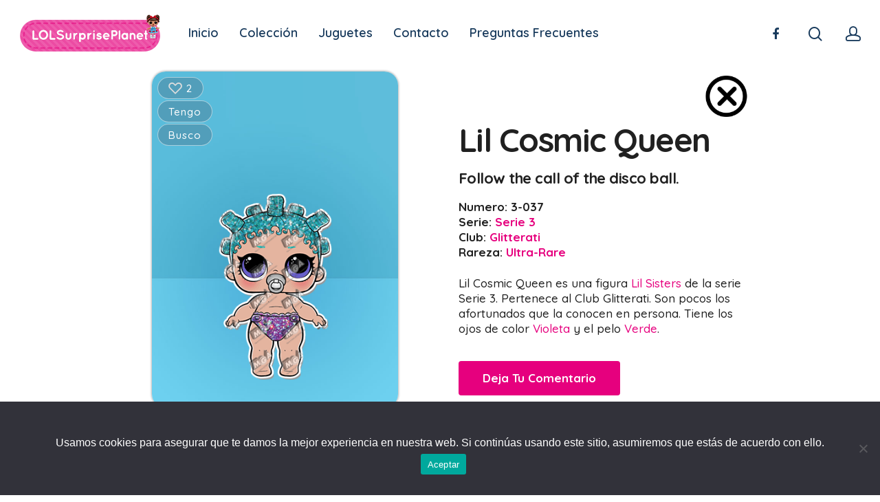

--- FILE ---
content_type: text/html; charset=UTF-8
request_url: https://www.lolsurpriseplanet.com/coleccion/lil-cosmic-queen/
body_size: 16578
content:
<!DOCTYPE html><html lang="es" xmlns:fb="https://www.facebook.com/2008/fbml" xmlns:addthis="https://www.addthis.com/help/api-spec"  class="no-js"><head><meta charset="UTF-8"><meta name="viewport" content="width=device-width, initial-scale=1, maximum-scale=1, user-scalable=0" /><meta name='robots' content='index, follow, max-image-preview:large, max-snippet:-1, max-video-preview:-1' /><link media="all" href="https://www.lolsurpriseplanet.com/wp-content/cache/autoptimize/css/autoptimize_33b007875f0c25a19c8af458dbb637e6.css" rel="stylesheet"><title>Muñeca LOL Lil Cosmic Queen | Lil Sisters | Ultra-Rare | Club Glitterati | Colección LOL Surprise! Wiki Fandom</title><meta name="description" content="Lil Cosmic Queen Lil Cosmic Queen es una Lil Sisters del Glitterati Club. Son pocos los afortunados que la conocen en persona. Tiene los ojos de color Violeta y el pelo Verde. L.O.L. Surprise! - Muñecas LOL. | Colección LOL Surprise! Wiki Fandom" /><link rel="canonical" href="https://www.lolsurpriseplanet.com/coleccion/lil-cosmic-queen/" /><meta property="og:locale" content="es_ES" /><meta property="og:type" content="article" /><meta property="og:title" content="Muñeca LOL Lil Cosmic Queen | Lil Sisters | Ultra-Rare | Club Glitterati | Colección LOL Surprise! Wiki Fandom" /><meta property="og:description" content="Lil Cosmic Queen Lil Cosmic Queen es una Lil Sisters del Glitterati Club. Son pocos los afortunados que la conocen en persona. Tiene los ojos de color Violeta y el pelo Verde. L.O.L. Surprise! - Muñecas LOL. | Colección LOL Surprise! Wiki Fandom" /><meta property="og:url" content="https://www.lolsurpriseplanet.com/coleccion/lil-cosmic-queen/" /><meta property="og:site_name" content="LOL Surprise! Planet" /><meta property="article:publisher" content="https://www.facebook.com/lolsurpriseplanet" /><meta property="article:modified_time" content="2020-01-09T11:56:34+00:00" /><meta property="og:image" content="https://www.lolsurpriseplanet.com/wp-content/uploads/2019/12/3-037_lil_cosmic_queen.png" /><meta property="og:image:width" content="403" /><meta property="og:image:height" content="550" /><meta property="og:image:type" content="image/png" /><meta name="twitter:card" content="summary_large_image" /> <script type="application/ld+json" class="yoast-schema-graph">{"@context":"https://schema.org","@graph":[{"@type":["WebPage","CollectionPage"],"@id":"https://www.lolsurpriseplanet.com/coleccion/lil-cosmic-queen/","url":"https://www.lolsurpriseplanet.com/coleccion/lil-cosmic-queen/","name":"Muñeca LOL Lil Cosmic Queen | Lil Sisters | Ultra-Rare | Club Glitterati | Colección LOL Surprise! Wiki Fandom","isPartOf":{"@id":"https://www.lolsurpriseplanet.com/#website"},"primaryImageOfPage":{"@id":"https://www.lolsurpriseplanet.com/coleccion/lil-cosmic-queen/#primaryimage"},"image":{"@id":"https://www.lolsurpriseplanet.com/coleccion/lil-cosmic-queen/#primaryimage"},"thumbnailUrl":"https://www.lolsurpriseplanet.com/wp-content/uploads/2019/12/3-037_lil_cosmic_queen.png","datePublished":"2019-12-23T16:57:05+00:00","dateModified":"2020-01-09T11:56:34+00:00","description":"Lil Cosmic Queen Lil Cosmic Queen es una Lil Sisters del Glitterati Club. Son pocos los afortunados que la conocen en persona. Tiene los ojos de color Violeta y el pelo Verde. L.O.L. Surprise! - Muñecas LOL. | Colección LOL Surprise! Wiki Fandom","breadcrumb":{"@id":"https://www.lolsurpriseplanet.com/coleccion/lil-cosmic-queen/#breadcrumb"},"inLanguage":"es"},{"@type":"ImageObject","inLanguage":"es","@id":"https://www.lolsurpriseplanet.com/coleccion/lil-cosmic-queen/#primaryimage","url":"https://www.lolsurpriseplanet.com/wp-content/uploads/2019/12/3-037_lil_cosmic_queen.png","contentUrl":"https://www.lolsurpriseplanet.com/wp-content/uploads/2019/12/3-037_lil_cosmic_queen.png","width":403,"height":550,"caption":"Lil Cosmic Queen"},{"@type":"BreadcrumbList","@id":"https://www.lolsurpriseplanet.com/coleccion/lil-cosmic-queen/#breadcrumb","itemListElement":[{"@type":"ListItem","position":1,"name":"Collection","item":"https://www.lolsurpriseplanet.com/coleccion/"},{"@type":"ListItem","position":2,"name":"Serie 3","item":"https://www.lolsurpriseplanet.com/collectible-serie/serie-3/"},{"@type":"ListItem","position":3,"name":"Lil Cosmic Queen"}]},{"@type":"WebSite","@id":"https://www.lolsurpriseplanet.com/#website","url":"https://www.lolsurpriseplanet.com/","name":"LOL Surprise! Planet","description":"Colección LOL Surprise! Wiki Fandom","publisher":{"@id":"https://www.lolsurpriseplanet.com/#organization"},"potentialAction":[{"@type":"SearchAction","target":{"@type":"EntryPoint","urlTemplate":"https://www.lolsurpriseplanet.com/?s={search_term_string}"},"query-input":{"@type":"PropertyValueSpecification","valueRequired":true,"valueName":"search_term_string"}}],"inLanguage":"es"},{"@type":"Organization","@id":"https://www.lolsurpriseplanet.com/#organization","name":"LOL Surprise! Planet","url":"https://www.lolsurpriseplanet.com/","logo":{"@type":"ImageObject","inLanguage":"es","@id":"https://www.lolsurpriseplanet.com/#/schema/logo/image/","url":"https://www.lolsurpriseplanet.com/wp-content/uploads/2019/10/lol-surprise-planet-v2-m-min.png","contentUrl":"https://www.lolsurpriseplanet.com/wp-content/uploads/2019/10/lol-surprise-planet-v2-m-min.png","width":533,"height":145,"caption":"LOL Surprise! Planet"},"image":{"@id":"https://www.lolsurpriseplanet.com/#/schema/logo/image/"},"sameAs":["https://www.facebook.com/lolsurpriseplanet","https://www.pinterest.es/lolsurpriseplnt/"]}]}</script> <link rel='dns-prefetch' href='//s7.addthis.com' /><link rel='dns-prefetch' href='//fonts.googleapis.com' /><link rel='dns-prefetch' href='//www.googletagmanager.com' /><link rel='dns-prefetch' href='//pagead2.googlesyndication.com' /><link rel="alternate" type="application/rss+xml" title="LOL Surprise! Planet &raquo; Feed" href="https://www.lolsurpriseplanet.com/feed/" /><link rel="alternate" type="application/rss+xml" title="LOL Surprise! Planet &raquo; Feed de los comentarios" href="https://www.lolsurpriseplanet.com/comments/feed/" /><link rel="alternate" type="application/rss+xml" title="LOL Surprise! Planet &raquo; Comentario Lil Cosmic Queen del feed" href="https://www.lolsurpriseplanet.com/coleccion/lil-cosmic-queen/feed/" /> <script type="text/javascript">window._wpemojiSettings = {"baseUrl":"https:\/\/s.w.org\/images\/core\/emoji\/15.0.3\/72x72\/","ext":".png","svgUrl":"https:\/\/s.w.org\/images\/core\/emoji\/15.0.3\/svg\/","svgExt":".svg","source":{"concatemoji":"https:\/\/www.lolsurpriseplanet.com\/wp-includes\/js\/wp-emoji-release.min.js?ver=6.7.4"}};
/*! This file is auto-generated */
!function(i,n){var o,s,e;function c(e){try{var t={supportTests:e,timestamp:(new Date).valueOf()};sessionStorage.setItem(o,JSON.stringify(t))}catch(e){}}function p(e,t,n){e.clearRect(0,0,e.canvas.width,e.canvas.height),e.fillText(t,0,0);var t=new Uint32Array(e.getImageData(0,0,e.canvas.width,e.canvas.height).data),r=(e.clearRect(0,0,e.canvas.width,e.canvas.height),e.fillText(n,0,0),new Uint32Array(e.getImageData(0,0,e.canvas.width,e.canvas.height).data));return t.every(function(e,t){return e===r[t]})}function u(e,t,n){switch(t){case"flag":return n(e,"\ud83c\udff3\ufe0f\u200d\u26a7\ufe0f","\ud83c\udff3\ufe0f\u200b\u26a7\ufe0f")?!1:!n(e,"\ud83c\uddfa\ud83c\uddf3","\ud83c\uddfa\u200b\ud83c\uddf3")&&!n(e,"\ud83c\udff4\udb40\udc67\udb40\udc62\udb40\udc65\udb40\udc6e\udb40\udc67\udb40\udc7f","\ud83c\udff4\u200b\udb40\udc67\u200b\udb40\udc62\u200b\udb40\udc65\u200b\udb40\udc6e\u200b\udb40\udc67\u200b\udb40\udc7f");case"emoji":return!n(e,"\ud83d\udc26\u200d\u2b1b","\ud83d\udc26\u200b\u2b1b")}return!1}function f(e,t,n){var r="undefined"!=typeof WorkerGlobalScope&&self instanceof WorkerGlobalScope?new OffscreenCanvas(300,150):i.createElement("canvas"),a=r.getContext("2d",{willReadFrequently:!0}),o=(a.textBaseline="top",a.font="600 32px Arial",{});return e.forEach(function(e){o[e]=t(a,e,n)}),o}function t(e){var t=i.createElement("script");t.src=e,t.defer=!0,i.head.appendChild(t)}"undefined"!=typeof Promise&&(o="wpEmojiSettingsSupports",s=["flag","emoji"],n.supports={everything:!0,everythingExceptFlag:!0},e=new Promise(function(e){i.addEventListener("DOMContentLoaded",e,{once:!0})}),new Promise(function(t){var n=function(){try{var e=JSON.parse(sessionStorage.getItem(o));if("object"==typeof e&&"number"==typeof e.timestamp&&(new Date).valueOf()<e.timestamp+604800&&"object"==typeof e.supportTests)return e.supportTests}catch(e){}return null}();if(!n){if("undefined"!=typeof Worker&&"undefined"!=typeof OffscreenCanvas&&"undefined"!=typeof URL&&URL.createObjectURL&&"undefined"!=typeof Blob)try{var e="postMessage("+f.toString()+"("+[JSON.stringify(s),u.toString(),p.toString()].join(",")+"));",r=new Blob([e],{type:"text/javascript"}),a=new Worker(URL.createObjectURL(r),{name:"wpTestEmojiSupports"});return void(a.onmessage=function(e){c(n=e.data),a.terminate(),t(n)})}catch(e){}c(n=f(s,u,p))}t(n)}).then(function(e){for(var t in e)n.supports[t]=e[t],n.supports.everything=n.supports.everything&&n.supports[t],"flag"!==t&&(n.supports.everythingExceptFlag=n.supports.everythingExceptFlag&&n.supports[t]);n.supports.everythingExceptFlag=n.supports.everythingExceptFlag&&!n.supports.flag,n.DOMReady=!1,n.readyCallback=function(){n.DOMReady=!0}}).then(function(){return e}).then(function(){var e;n.supports.everything||(n.readyCallback(),(e=n.source||{}).concatemoji?t(e.concatemoji):e.wpemoji&&e.twemoji&&(t(e.twemoji),t(e.wpemoji)))}))}((window,document),window._wpemojiSettings);</script> <link rel='stylesheet' id='nectar_default_font_open_sans-css' href='https://fonts.googleapis.com/css?family=Open+Sans%3A300%2C400%2C600%2C700&#038;subset=latin%2Clatin-ext' type='text/css' media='all' /><link rel='stylesheet' id='redux-google-fonts-salient_redux-css' href='https://fonts.googleapis.com/css?family=Quicksand%3A600%2C500%2C700%2C400%2C300&#038;subset=latin&#038;ver=1616100928' type='text/css' media='all' /> <script type="text/javascript" id="cookie-notice-front-js-before">var cnArgs = {"ajaxUrl":"https:\/\/www.lolsurpriseplanet.com\/wp-admin\/admin-ajax.php","nonce":"cd438b48d8","hideEffect":"fade","position":"bottom","onScroll":false,"onScrollOffset":100,"onClick":false,"cookieName":"cookie_notice_accepted","cookieTime":2592000,"cookieTimeRejected":2592000,"globalCookie":false,"redirection":false,"cache":false,"revokeCookies":false,"revokeCookiesOpt":"automatic"};</script> <script type="text/javascript" src="https://www.lolsurpriseplanet.com/wp-includes/js/jquery/jquery.min.js?ver=3.7.1" id="jquery-core-js"></script> <link rel="https://api.w.org/" href="https://www.lolsurpriseplanet.com/wp-json/" /><link rel="EditURI" type="application/rsd+xml" title="RSD" href="https://www.lolsurpriseplanet.com/xmlrpc.php?rsd" /><meta name="generator" content="WordPress 6.7.4" /><link rel='shortlink' href='https://www.lolsurpriseplanet.com/?p=238' /><link rel="alternate" title="oEmbed (JSON)" type="application/json+oembed" href="https://www.lolsurpriseplanet.com/wp-json/oembed/1.0/embed?url=https%3A%2F%2Fwww.lolsurpriseplanet.com%2Fcoleccion%2Flil-cosmic-queen%2F" /><link rel="alternate" title="oEmbed (XML)" type="text/xml+oembed" href="https://www.lolsurpriseplanet.com/wp-json/oembed/1.0/embed?url=https%3A%2F%2Fwww.lolsurpriseplanet.com%2Fcoleccion%2Flil-cosmic-queen%2F&#038;format=xml" /><meta name="generator" content="Site Kit by Google 1.144.0" /><div id="login-tip" style="display: none;"><div class="login-tip-inner"><h2 id="login-tip-title-text" class="login-tip-text-header">Iniciar sesión en tu colección</h2><div class="login-tip-close-container"><div id="modalClose" class="login-tip-close-button"></div></div><div id="login-form" class="widecolumn"><form name="loginform" id="loginform" action="https://www.lolsurpriseplanet.com/wp-login.php" method="post"><p class="login-username"> <label for="user_login">Nombre de usuario o correo electrónico</label> <input type="text" name="log" id="user_login" autocomplete="username" class="input" value="" size="20" /></p><p class="login-password"> <label for="user_pass">Contraseña</label> <input type="password" name="pwd" id="user_pass" autocomplete="current-password" spellcheck="false" class="input" value="" size="20" /></p><p class="login-remember"><label><input name="rememberme" type="checkbox" id="rememberme" value="forever" /> Recuérdame</label></p><p class="login-submit"> <input type="submit" name="wp-submit" id="wp-submit" class="button button-primary" value="Acceder" /> <input type="hidden" name="redirect_to" value="https://www.lolsurpriseplanet.com/coleccion/lil-cosmic-queen/" /></p></form><div class="login-links"><a href="/wp-login.php?action=lostpassword" id="password-lost-form-link">¿Necesitas una nueva contraseña?</a> - <a href="/wp-login.php?action=register" id="register-link">Regístrate</a></div></div><div id="password-lost-form" class="widecolumn" style="display: none;"><p> Enter your email address and we'll send you a link you can use to pick a new password.</p><form id="lostpasswordform" action="https://www.lolsurpriseplanet.com/wp-login.php?action=lostpassword" method="post"><p class="form-row"> <label for="user_login">Email <input type="text" name="user_login" id="user_login"></p><p class="lostpassword-submit"> <input type="submit" name="submit" class="lostpassword-button" value="Reset Password" /></p></form><div class="login-links"><a href="/wp-login.php" id="login-form-link">Iniciar sesión</a> - <a href="/wp-login.php?action=register" id="register-link">Regístrate</a></div></div></div></div> <script>document.documentElement.className = document.documentElement.className.replace('no-js', 'js');</script> <script type="text/javascript">var root = document.getElementsByTagName( "html" )[0]; root.setAttribute( "class", "js" );</script> <meta name="google-adsense-platform-account" content="ca-host-pub-2644536267352236"><meta name="google-adsense-platform-domain" content="sitekit.withgoogle.com"><meta name="generator" content="Powered by WPBakery Page Builder - drag and drop page builder for WordPress."/>  <script type="text/javascript" async="async" src="https://pagead2.googlesyndication.com/pagead/js/adsbygoogle.js?client=ca-pub-6066567572169334&amp;host=ca-host-pub-2644536267352236" crossorigin="anonymous"></script> <link rel="icon" href="https://www.lolsurpriseplanet.com/wp-content/uploads/2019/10/cropped-icono-under-wraps-eye-spy-min-32x32.png" sizes="32x32" /><link rel="icon" href="https://www.lolsurpriseplanet.com/wp-content/uploads/2019/10/cropped-icono-under-wraps-eye-spy-min-192x192.png" sizes="192x192" /><link rel="apple-touch-icon" href="https://www.lolsurpriseplanet.com/wp-content/uploads/2019/10/cropped-icono-under-wraps-eye-spy-min-180x180.png" /><meta name="msapplication-TileImage" content="https://www.lolsurpriseplanet.com/wp-content/uploads/2019/10/cropped-icono-under-wraps-eye-spy-min-270x270.png" /> <noscript><style>.wpb_animate_when_almost_visible { opacity: 1; }</style></noscript></head><body class="collection-template-default single single-collection postid-238 cookies-not-set material wpb-js-composer js-comp-ver-6.2.0 vc_responsive" data-footer-reveal="false" data-footer-reveal-shadow="none" data-header-format="menu-left-aligned" data-body-border="off" data-boxed-style="" data-header-breakpoint="1000" data-dropdown-style="minimal" data-cae="easeOutQuart" data-cad="700" data-megamenu-width="full-width" data-aie="zoom-out" data-ls="magnific" data-apte="standard" data-hhun="1" data-fancy-form-rcs="default" data-form-style="minimal" data-form-submit="regular" data-is="minimal" data-button-style="slightly_rounded_shadow" data-user-account-button="true" data-flex-cols="true" data-col-gap="default" data-header-inherit-rc="false" data-header-search="true" data-animated-anchors="true" data-ajax-transitions="false" data-full-width-header="true" data-slide-out-widget-area="true" data-slide-out-widget-area-style="fullscreen-alt" data-user-set-ocm="off" data-loading-animation="none" data-bg-header="false" data-responsive="1" data-ext-responsive="true" data-header-resize="0" data-header-color="custom" data-transparent-header="false" data-cart="false" data-remove-m-parallax="" data-remove-m-video-bgs="" data-m-animate="0" data-force-header-trans-color="light" data-smooth-scrolling="0" data-permanent-transparent="false" > <script type="text/javascript">if(navigator.userAgent.match(/(Android|iPod|iPhone|iPad|BlackBerry|IEMobile|Opera Mini)/)) { document.body.className += " using-mobile-browser "; }</script><div class="ocm-effect-wrap"><div class="ocm-effect-wrap-inner"><div id="header-space"  data-header-mobile-fixed='1'></div><div id="header-outer" data-has-menu="true" data-has-buttons="yes" data-header-button_style="default" data-using-pr-menu="false" data-mobile-fixed="1" data-ptnm="false" data-lhe="animated_underline" data-user-set-bg="#ffffff" data-format="menu-left-aligned" data-permanent-transparent="false" data-megamenu-rt="1" data-remove-fixed="0" data-header-resize="0" data-cart="false" data-transparency-option="0" data-box-shadow="none" data-shrink-num="6" data-using-secondary="0" data-using-logo="1" data-logo-height="56" data-m-logo-height="56" data-padding="20" data-full-width="true" data-condense="false" ><div id="search-outer" class="nectar"><div id="search"><div class="container"><div id="search-box"><div class="inner-wrap"><div class="col span_12"><form role="search" action="https://www.lolsurpriseplanet.com/" method="GET"> <input type="text" name="s"  value="" placeholder="Buscar" /> <span>Presiona enter para iniciar tu búsqueda o Esc para salir</span></form></div></div></div><div id="close"><a href="#"> <span class="close-wrap"> <span class="close-line close-line1"></span> <span class="close-line close-line2"></span> </span> </a></div></div></div></div><header id="top"><div class="container"><div class="row"><div class="col span_3"> <a id="logo" href="https://www.lolsurpriseplanet.com" data-supplied-ml-starting-dark="false" data-supplied-ml-starting="false" data-supplied-ml="false" > <img class="stnd default-logo dark-version lazyload" alt="LOL Surprise! Planet" data-src="https://www.lolsurpriseplanet.com/wp-content/uploads/2019/10/lol-surprise-planet-v2-56-min.png" data-srcset="https://www.lolsurpriseplanet.com/wp-content/uploads/2019/10/lol-surprise-planet-v2-56-min.png 1x, https://www.lolsurpriseplanet.com/wp-content/uploads/2019/10/lol-surprise-planet-v2-118-min.png 2x" src="[data-uri]" style="--smush-placeholder-width: 206px; --smush-placeholder-aspect-ratio: 206/56;" /><noscript><img class="stnd default-logo dark-version" alt="LOL Surprise! Planet" src="https://www.lolsurpriseplanet.com/wp-content/uploads/2019/10/lol-surprise-planet-v2-56-min.png" srcset="https://www.lolsurpriseplanet.com/wp-content/uploads/2019/10/lol-surprise-planet-v2-56-min.png 1x, https://www.lolsurpriseplanet.com/wp-content/uploads/2019/10/lol-surprise-planet-v2-118-min.png 2x" /></noscript> </a></div><div class="col span_9 col_last"> <a class="mobile-search" href="#searchbox"><span class="nectar-icon icon-salient-search" aria-hidden="true"></span></a> <a class="mobile-user-account" href="/wp-login.php"><span class="normal icon-salient-m-user" aria-hidden="true"></span></a><div class="slide-out-widget-area-toggle mobile-icon fullscreen-alt" data-custom-color="false" data-icon-animation="simple-transform"><div> <a href="#sidewidgetarea" aria-label="Navigation Menu" aria-expanded="false" class="closed"> <span aria-hidden="true"> <i class="lines-button x2"> <i class="lines"></i> </i> </span> </a></div></div><nav><ul class="sf-menu"><li id="menu-item-6141" class="menu-item menu-item-type-post_type menu-item-object-page menu-item-home menu-item-6141"><a href="https://www.lolsurpriseplanet.com/">Inicio</a></li><li id="menu-item-6149" class="menu-item menu-item-type-custom menu-item-object-custom menu-item-has-children menu-item-6149"><a>Colección</a><ul class="sub-menu"><li id="menu-item-7157" class="menu-item menu-item-type-custom menu-item-object-custom menu-item-7157"><a href="/coleccion">Mi Colección</a></li><li id="menu-item-11599003534" class="menu-item menu-item-type-custom menu-item-object-custom menu-item-has-children menu-item-11599003534"><a href="#">O.M.G.<span class="sf-sub-indicator"><i class="fa fa-angle-right icon-in-menu"></i></span></a><ul class="sub-menu"><li id="menu-item-11599003621" class="menu-item menu-item-type-post_type menu-item-object-page menu-item-11599003621"><a href="https://www.lolsurpriseplanet.com/lol-surprise-omg-fierce/">Fierce</a></li><li id="menu-item-11599003563" class="menu-item menu-item-type-post_type menu-item-object-page menu-item-11599003563"><a href="https://www.lolsurpriseplanet.com/lol-surprise-omg-winter-chill/">Winter Chill</a></li><li id="menu-item-11599003537" class="menu-item menu-item-type-post_type menu-item-object-page menu-item-11599003537"><a href="https://www.lolsurpriseplanet.com/lol-surprise-omg-remix/">Remix</a></li><li id="menu-item-11599003539" class="menu-item menu-item-type-post_type menu-item-object-page menu-item-11599003539"><a href="https://www.lolsurpriseplanet.com/lol-surprise-omg-lights/">Lights</a></li><li id="menu-item-11599003538" class="menu-item menu-item-type-post_type menu-item-object-page menu-item-11599003538"><a href="https://www.lolsurpriseplanet.com/lol-surprise-winter-disco-omg/">Winter Disco</a></li><li id="menu-item-11599003535" class="menu-item menu-item-type-post_type menu-item-object-page menu-item-11599003535"><a href="https://www.lolsurpriseplanet.com/lol-surprise-omg-serie-3/">Serie 3</a></li><li id="menu-item-11599003536" class="menu-item menu-item-type-post_type menu-item-object-page menu-item-11599003536"><a href="https://www.lolsurpriseplanet.com/lol-surprise-omg-serie-2/">Serie 2</a></li><li id="menu-item-11599003545" class="menu-item menu-item-type-post_type menu-item-object-page menu-item-11599003545"><a href="https://www.lolsurpriseplanet.com/lol-surprise-omg-serie-1/">Serie 1</a></li></ul></li><li id="menu-item-8538" class="menu-item menu-item-type-post_type menu-item-object-page menu-item-8538"><a href="https://www.lolsurpriseplanet.com/lol-surprise-surprise/">Surprise</a></li><li id="menu-item-11599003362" class="menu-item menu-item-type-custom menu-item-object-custom menu-item-has-children menu-item-11599003362"><a href="#">Remix<span class="sf-sub-indicator"><i class="fa fa-angle-right icon-in-menu"></i></span></a><ul class="sub-menu"><li id="menu-item-11599003404" class="menu-item menu-item-type-post_type menu-item-object-page menu-item-11599003404"><a href="https://www.lolsurpriseplanet.com/lol-surprise-omg-remix/">O.M.G. Remix</a></li><li id="menu-item-11599003361" class="menu-item menu-item-type-post_type menu-item-object-page menu-item-11599003361"><a href="https://www.lolsurpriseplanet.com/lol-surprise-remix-hair-flip/">Remix Hair Flip</a></li><li id="menu-item-11599003360" class="menu-item menu-item-type-post_type menu-item-object-page menu-item-11599003360"><a href="https://www.lolsurpriseplanet.com/lol-surprise-remix-pets/">Remix Pets</a></li></ul></li><li id="menu-item-11599003098" class="menu-item menu-item-type-post_type menu-item-object-page menu-item-11599003098"><a href="https://www.lolsurpriseplanet.com/lol-surprise-boys-arcade-heroes/">Boys Arcade Heroes</a></li><li id="menu-item-11599003076" class="menu-item menu-item-type-post_type menu-item-object-page menu-item-11599003076"><a href="https://www.lolsurpriseplanet.com/lol-surprise-present-surprise/">Present Surprise</a></li><li id="menu-item-11599003045" class="menu-item menu-item-type-post_type menu-item-object-page menu-item-11599003045"><a href="https://www.lolsurpriseplanet.com/lol-surprise-all-star-bbs/">All Star B.B.s</a></li><li id="menu-item-9340" class="menu-item menu-item-type-custom menu-item-object-custom menu-item-has-children menu-item-9340"><a>Lights<span class="sf-sub-indicator"><i class="fa fa-angle-right icon-in-menu"></i></span></a><ul class="sub-menu"><li id="menu-item-9450" class="menu-item menu-item-type-post_type menu-item-object-page menu-item-9450"><a href="https://www.lolsurpriseplanet.com/lol-surprise-omg-lights/">O.M.G. Lights</a></li><li id="menu-item-9309" class="menu-item menu-item-type-post_type menu-item-object-page menu-item-9309"><a href="https://www.lolsurpriseplanet.com/lol-surprise-lights-glitter/">Lights Glitter</a></li><li id="menu-item-9339" class="menu-item menu-item-type-post_type menu-item-object-page menu-item-9339"><a href="https://www.lolsurpriseplanet.com/lol-surprise-lights-pets/">Lights Pets</a></li></ul></li><li id="menu-item-7074" class="menu-item menu-item-type-post_type menu-item-object-page menu-item-7074"><a href="https://www.lolsurpriseplanet.com/lol-surprise-hairvibes/">#Hairvibes</a></li><li id="menu-item-6694" class="menu-item menu-item-type-custom menu-item-object-custom menu-item-has-children menu-item-6694"><a>Winter Disco<span class="sf-sub-indicator"><i class="fa fa-angle-right icon-in-menu"></i></span></a><ul class="sub-menu"><li id="menu-item-8147" class="menu-item menu-item-type-post_type menu-item-object-page menu-item-8147"><a href="https://www.lolsurpriseplanet.com/lol-surprise-winter-disco-omg/">O.M.G.</a></li><li id="menu-item-6147" class="menu-item menu-item-type-post_type menu-item-object-page menu-item-6147"><a href="https://www.lolsurpriseplanet.com/lol-surprise-glitter-globe-peinado-con-brillantina/">Glitter Globe</a></li><li id="menu-item-6145" class="menu-item menu-item-type-post_type menu-item-object-page menu-item-6145"><a href="https://www.lolsurpriseplanet.com/lol-surprise-fluffy-pets/">Fluffy Pets</a></li><li id="menu-item-6740" class="menu-item menu-item-type-post_type menu-item-object-page menu-item-6740"><a href="https://www.lolsurpriseplanet.com/lol-surprise-winter-disco-lils/">Lils</a></li></ul></li><li id="menu-item-6144" class="menu-item menu-item-type-post_type menu-item-object-page menu-item-6144"><a href="https://www.lolsurpriseplanet.com/lol-surprise-sparkle-series/">Sparkle</a></li><li id="menu-item-8929" class="menu-item menu-item-type-custom menu-item-object-custom menu-item-has-children menu-item-8929"><a>Boys<span class="sf-sub-indicator"><i class="fa fa-angle-right icon-in-menu"></i></span></a><ul class="sub-menu"><li id="menu-item-8115" class="menu-item menu-item-type-post_type menu-item-object-page menu-item-8115"><a href="https://www.lolsurpriseplanet.com/lol-surprise-boys/">Serie 1</a></li><li id="menu-item-8560" class="menu-item menu-item-type-post_type menu-item-object-page menu-item-8560"><a href="https://www.lolsurpriseplanet.com/lol-surprise-boys-series-2/">Serie 2</a></li><li id="menu-item-11599003046" class="menu-item menu-item-type-post_type menu-item-object-page menu-item-11599003046"><a href="https://www.lolsurpriseplanet.com/lol-surprise-boys-series-3/">Serie 3</a></li></ul></li><li id="menu-item-6869" class="menu-item menu-item-type-custom menu-item-object-custom menu-item-has-children menu-item-6869"><a>Makeover<span class="sf-sub-indicator"><i class="fa fa-angle-right icon-in-menu"></i></span></a><ul class="sub-menu"><li id="menu-item-6143" class="menu-item menu-item-type-post_type menu-item-object-page menu-item-6143"><a href="https://www.lolsurpriseplanet.com/lol-surprise-hairgoals/">#Hairgoals</a></li><li id="menu-item-6870" class="menu-item menu-item-type-post_type menu-item-object-page menu-item-6870"><a href="https://www.lolsurpriseplanet.com/lol-surprise-fuzzy-pets/">Fuzzy Pets</a></li><li id="menu-item-7211" class="menu-item menu-item-type-post_type menu-item-object-page menu-item-7211"><a href="https://www.lolsurpriseplanet.com/lol-surprise-makeover-lils/">Lils</a></li></ul></li><li id="menu-item-7399" class="menu-item menu-item-type-post_type menu-item-object-page menu-item-7399"><a href="https://www.lolsurpriseplanet.com/lol-surprise-bling-series/">Bling Series</a></li><li id="menu-item-7895" class="menu-item menu-item-type-custom menu-item-object-custom menu-item-has-children menu-item-7895"><a>Eye Spy<span class="sf-sub-indicator"><i class="fa fa-angle-right icon-in-menu"></i></span></a><ul class="sub-menu"><li id="menu-item-6592" class="menu-item menu-item-type-post_type menu-item-object-page menu-item-6592"><a href="https://www.lolsurpriseplanet.com/lol-surprise-under-wraps/">Under Wraps</a></li><li id="menu-item-7896" class="menu-item menu-item-type-post_type menu-item-object-page menu-item-7896"><a href="https://www.lolsurpriseplanet.com/lol-surprise-eye-spy-lil-sisters/">Lil Sisters</a></li><li id="menu-item-8094" class="menu-item menu-item-type-post_type menu-item-object-page menu-item-8094"><a href="https://www.lolsurpriseplanet.com/lol-surprise-eye-spy-pets/">Pets</a></li><li id="menu-item-8012" class="menu-item menu-item-type-post_type menu-item-object-page menu-item-8012"><a href="https://www.lolsurpriseplanet.com/lol-surprise-eye-spy-biggie-pets-runts-and-food-babies/">Biggie Pets</a></li></ul></li><li id="menu-item-7926" class="menu-item menu-item-type-post_type menu-item-object-page menu-item-7926"><a href="https://www.lolsurpriseplanet.com/lol-surprise-glam-glitter/">Glam Glitter</a></li><li id="menu-item-7814" class="menu-item menu-item-type-post_type menu-item-object-page menu-item-7814"><a href="https://www.lolsurpriseplanet.com/lol-surprise-glitter/">Glitter</a></li><li id="menu-item-8315" class="menu-item menu-item-type-custom menu-item-object-custom menu-item-has-children menu-item-8315"><a>Serie 3<span class="sf-sub-indicator"><i class="fa fa-angle-right icon-in-menu"></i></span></a><ul class="sub-menu"><li id="menu-item-11599003448" class="menu-item menu-item-type-post_type menu-item-object-page menu-item-11599003448"><a href="https://www.lolsurpriseplanet.com/lol-surprise-omg-serie-3/">O.M.G. Serie 3</a></li><li id="menu-item-8317" class="menu-item menu-item-type-post_type menu-item-object-page menu-item-8317"><a href="https://www.lolsurpriseplanet.com/lol-surprise-serie-3-confetti-pop/">Confetti Pop</a></li><li id="menu-item-8316" class="menu-item menu-item-type-post_type menu-item-object-page menu-item-8316"><a href="https://www.lolsurpriseplanet.com/lol-surprise-serie-3-lil-sisters/">Lil Sisters</a></li><li id="menu-item-8346" class="menu-item menu-item-type-post_type menu-item-object-page menu-item-8346"><a href="https://www.lolsurpriseplanet.com/lol-surprise-serie-3-pets/">Pets</a></li></ul></li><li id="menu-item-9013" class="menu-item menu-item-type-custom menu-item-object-custom menu-item-has-children menu-item-9013"><a>Serie 2<span class="sf-sub-indicator"><i class="fa fa-angle-right icon-in-menu"></i></span></a><ul class="sub-menu"><li id="menu-item-11599003533" class="menu-item menu-item-type-post_type menu-item-object-page menu-item-11599003533"><a href="https://www.lolsurpriseplanet.com/lol-surprise-omg-serie-2/">O.M.G. Serie 2</a></li><li id="menu-item-8804" class="menu-item menu-item-type-post_type menu-item-object-page menu-item-8804"><a href="https://www.lolsurpriseplanet.com/lol-surprise-serie-2/">Big Sisters</a></li><li id="menu-item-9012" class="menu-item menu-item-type-post_type menu-item-object-page menu-item-9012"><a href="https://www.lolsurpriseplanet.com/lol-surprise-serie-2-lil-sisters/">Lil Sisters</a></li></ul></li><li id="menu-item-8960" class="menu-item menu-item-type-custom menu-item-object-custom menu-item-has-children menu-item-8960"><a>Serie 1<span class="sf-sub-indicator"><i class="fa fa-angle-right icon-in-menu"></i></span></a><ul class="sub-menu"><li id="menu-item-11599003544" class="menu-item menu-item-type-post_type menu-item-object-page menu-item-11599003544"><a href="https://www.lolsurpriseplanet.com/lol-surprise-omg-serie-1/">O.M.G. Serie 1</a></li><li id="menu-item-8926" class="menu-item menu-item-type-post_type menu-item-object-page menu-item-8926"><a href="https://www.lolsurpriseplanet.com/lol-surprise-serie-1/">Big Sisters</a></li><li id="menu-item-8961" class="menu-item menu-item-type-post_type menu-item-object-page menu-item-8961"><a href="https://www.lolsurpriseplanet.com/lol-surprise-serie-1-lil-sisters/">Lil Sisters</a></li><li id="menu-item-9124" class="menu-item menu-item-type-post_type menu-item-object-page menu-item-9124"><a href="https://www.lolsurpriseplanet.com/lol-surprise-tiny-toys/">Tiny Toys</a></li></ul></li></ul></li><li id="menu-item-6150" class="menu-item menu-item-type-custom menu-item-object-custom menu-item-has-children menu-item-6150"><a>Juguetes</a><ul class="sub-menu"><li id="menu-item-9244" class="menu-item menu-item-type-post_type menu-item-object-page menu-item-9244"><a href="https://www.lolsurpriseplanet.com/lol-amazing-surprise/">L.O.L. Amazing Surprise!</a></li><li id="menu-item-9033" class="menu-item menu-item-type-post_type menu-item-object-page menu-item-9033"><a href="https://www.lolsurpriseplanet.com/lol-surprise-car-pool-coupe/">Car-Pool Coupe</a></li><li id="menu-item-6690" class="menu-item menu-item-type-post_type menu-item-object-page menu-item-6690"><a href="https://www.lolsurpriseplanet.com/lol-surprise-2-in-1-glamper/">2-in-1 Glamper Autocaravana</a></li><li id="menu-item-6142" class="menu-item menu-item-type-post_type menu-item-object-page menu-item-6142"><a href="https://www.lolsurpriseplanet.com/gran-mansion-lol-surprise/">La gran mansión</a></li><li id="menu-item-6146" class="menu-item menu-item-type-post_type menu-item-object-page menu-item-6146"><a href="https://www.lolsurpriseplanet.com/lol-surprise-bigger-surprise/">Bigger Surprise</a></li></ul></li><li id="menu-item-6201" class="menu-item menu-item-type-post_type menu-item-object-page menu-item-6201"><a href="https://www.lolsurpriseplanet.com/contacto/">Contacto</a></li><li id="menu-item-6663" class="small menu-item menu-item-type-custom menu-item-object-custom menu-item-6663"><a href="/#faq">Preguntas Frecuentes</a></li></ul></nav></div><div class="right-aligned-menu-items"><nav><ul class="buttons sf-menu" data-user-set-ocm="off"><li id="search-btn"><div><a href="#searchbox"><span class="icon-salient-search" aria-hidden="true"></span></a></div></li><li id="nectar-user-account"><div><a href="/wp-login.php"><span class="icon-salient-m-user" aria-hidden="true"></span></a></div></li></ul><ul><li id="social-in-menu" class="button_social_group"><a target="_blank" href="https://www.facebook.com/lolsurpriseplanet"><i class="fa fa-facebook"></i> </a></li></ul></nav></div></div></div></header></div><div id="ajax-content-wrap"><article id="post-238" class="post-238 collection type-collection status-publish has-post-thumbnail collectible-serie-serie-3 collectible-club-glitterati collectible-type-lil-sisters collectible-rarity-ultra-rare collectible-hair-verde collectible-eye-color-violeta"><div class="row"> <a href="/sorpresa/coleccion-lol-surprise/" class="collectible-close-btn"><span>Volver a Colección LOL Surprise!</span></a><div class="col col-6"><div class="collectible-thumbnail"><div class="rockinghorse-love-wrap"><div class="collectible-love"><a href="#" class="rockinghorse-love" id="rockinghorse-love-238" title="Me gusta"> <i class="icon-salient-heart-2"></i> <span class="love-text">Me gusta</span> <span class="total_loves">2</span></a></div></div><div class="rockinghorse-action-wrap"><div class="collectible-own"><a href="#" class="rockinghorse-own" id="rockinghorse-own-238" title="Lo tengo"> <span class="own-text">Tengo</span> <span class="total_owns">0</span></a></div><div class="collectible-want"><a href="#" class="rockinghorse-want" id="rockinghorse-want-238" title="Lo busco"> <span class="want-text">Busco</span> <span class="total_wants">5</span></a></div></div> <img width="403" height="550" src="https://www.lolsurpriseplanet.com/wp-content/uploads/2019/12/3-037_lil_cosmic_queen.png" class="attachment-full size-full wp-post-image" alt="Lil Cosmic Queen" title="" decoding="async" fetchpriority="high" srcset="https://www.lolsurpriseplanet.com/wp-content/uploads/2019/12/3-037_lil_cosmic_queen.png 403w, https://www.lolsurpriseplanet.com/wp-content/uploads/2019/12/3-037_lil_cosmic_queen-220x300.png 220w" sizes="(max-width: 403px) 100vw, 403px" /></div><div class="col col-12" style="text-align: center; margin-right: 2.8em;"> <a class="nectar-button large regular  regular-button aff-amzn" style="color: #fff; border: none; background-color: rgb(240, 193, 75); visibility: visible; min-width: 240px;" rel="sponsored" href="https://www.amazon.es/gp/search?ie=UTF8&amp;tag=rockinghors0c-21&amp;linkCode=ur2&amp;linkId=fd3fe8181cde9d4533ec3f7e020ac5a7&amp;camp=3638&amp;creative=24630&amp;index=toys&amp;keywords=LOL Surprise LIL Sisters Serie 3" data-color-override="#f0c14b" data-hover-color-override="false" data-hover-text-color-override="#fff">Comprar</a><br> <small style="line-height: 1.1em;">Los paquetes L.O.L. Surprise! son un juguete sorpresa, nunca sabes la muñeca que te va a tocar.</small></div></div><div class="col col-6"><div class="collectible-content"><h1 class="collectible-title">Lil Cosmic Queen</h1><h3 class="collectible-slogan">Follow the call of the disco ball.</h3> <script type="text/javascript">var width = window.innerWidth || document.documentElement.clientWidth;
          if (width <= 480) {
            document.write("<!-- Banner Horizontal -->");
            document.write("<ins class=\"adsbygoogle\" style=\"display:block; margin-bottom:18px;\" data-ad-client=\"ca-pub-6066567572169334\" data-ad-slot=\"6680564396\" data-ad-format=\"auto\" data-full-width-responsive=\"true\"></ins>");
            (adsbygoogle = window.adsbygoogle || []).push({});
          }</script> <div class="collectible-meta"><p class="collectible-sku">Numero: 3-037</p><p class="collectible-serie">Serie: <a href="/collectible-serie/serie-3/">Serie 3</a></p><p class="collectible-club">Club: <a href="/collectible-club/glitterati/">Glitterati</a></p><p class="collectible-rarity">Rareza: <a href="/collectible-rarity/ultra-rare/">Ultra-Rare</a></p></div><p>Lil Cosmic Queen es una figura <a href="/collectible-type/lil-sisters/">Lil Sisters</a> de la serie Serie 3. Pertenece al Club Glitterati. Son pocos los afortunados que la conocen en persona. Tiene los ojos de color <a href="/collectible-eye-color/violeta" class="collectible-eye-color">Violeta</a> y el pelo <a href="/collectible-hair/verde" class="collectible-hair">Verde</a>.</p><div class="at-above-post addthis_tool" data-url="https://www.lolsurpriseplanet.com/coleccion/lil-cosmic-queen/"></div><div class="at-below-post addthis_tool" data-url="https://www.lolsurpriseplanet.com/coleccion/lil-cosmic-queen/"></div><div style="display: block; margin-top: .6em;"><a class="nectar-button large regular regular-button" style="background-color: rgb(230, 0, 126);" href="#respond" >Deja tu comentario</a></div></div></div></div><div class="row"><div class="col col-12" style="text-align:center;"> <script>document.write("<!-- Banner Horizontal -->");
                document.write("<ins class=\"adsbygoogle\" style=\"display:block\" data-ad-client=\"ca-pub-6066567572169334\" data-ad-slot=\"6680564396\" data-ad-format=\"auto\" data-full-width-responsive=\"true\"></ins>");
                (adsbygoogle = window.adsbygoogle || []).push({});</script> </div></div><div class="row"><div class="col col-12" style="text-align:center;"> <script>document.write("<!-- Banner Horizontal -->");
            document.write("<ins class=\"adsbygoogle\" style=\"display:block\" data-ad-client=\"ca-pub-6066567572169334\" data-ad-slot=\"6680564396\" data-ad-format=\"auto\" data-full-width-responsive=\"true\"></ins>");
            (adsbygoogle = window.adsbygoogle || []).push({});</script> </div></div><div class="row"><div class="col col-12"><div class="rh-collectible-cta"><h3>Los juguetes L.O.L. Surprise! de la serie Serie 3 son un juguete sorpresa, nunca sabes la muñeca que te va a tocar.</h3> <a class="nectar-button jumbo regular  regular-button aff-amzn" style="color: rgb(17, 17, 17); background-color: rgb(240, 193, 75); visibility: visible;" rel="sponsored" href="https://www.amazon.es/gp/search?ie=UTF8&amp;tag=rockinghors0c-21&amp;linkCode=ur2&amp;linkId=fd3fe8181cde9d4533ec3f7e020ac5a7&amp;camp=3638&amp;creative=24630&amp;index=toys&amp;keywords=LOL Surprise LIL Sisters Serie 3" data-color-override="#f0c14b" data-hover-color-override="false" data-hover-text-color-override="#fff"><span>Ver precio</span></a></div></div></div><div class="comments-section"><div class="comment-wrap " data-midnight="dark" data-comments-open="true"><div id="respond" class="comment-respond"><h3 id="reply-title" class="comment-reply-title">Deja un comentario <small><a rel="nofollow" id="cancel-comment-reply-link" href="/coleccion/lil-cosmic-queen/#respond" style="display:none;">Cancelar Respuesta</a></small></h3><form action="https://www.lolsurpriseplanet.com/wp-comments-post.php" method="post" id="commentform" class="comment-form"><div class="row"><div class="col span_12"><label for="comment">Mi comentario es...</label><textarea id="comment" name="comment" cols="45" rows="8" aria-required="true"></textarea></div></div><div class="row"><div class="col span_4"><label for="author">Nombre <span class="required">*</span></label> <input id="author" name="author" type="text" value="" size="30" /></div><div class="col span_4"><label for="email">Email <span class="required">*</span></label><input id="email" name="email" type="text" value="" size="30" /></div><div class="col span_4 col_last"><label for="url">Sitio Web</label><input id="url" name="url" type="text" value="" size="30" /></div></div><p class="comment-form-cookies-consent"><input id="wp-comment-cookies-consent" name="wp-comment-cookies-consent" type="checkbox" value="yes" /><label for="wp-comment-cookies-consent">Save my name, email, and website in this browser for the next time I comment.</label></p><div class="c4wp_captcha_field" style="margin-bottom: 10px;" data-nonce="e836a219d4" ><div id="c4wp_captcha_field_1" class="c4wp_captcha_field_div"><input type="hidden" name="g-recaptcha-response" class="c4wp_response" aria-label="do not use" aria-readonly="true" value=""/></div></div><p class="form-submit"><input name="submit" type="submit" id="submit" class="submit" value="Enviar Comentario" /> <input type='hidden' name='comment_post_ID' value='238' id='comment_post_ID' /> <input type='hidden' name='comment_parent' id='comment_parent' value='0' /></p></form></div></div></div></article><div class="container main-content"><p><div id="fws_694f87c4b2744"  data-column-margin="default" data-midnight="dark"  class="wpb_row vc_row-fluid vc_row standard_section "  style="padding-top: 0px; padding-bottom: 0px; "><div class="row-bg-wrap" data-bg-animation="zoom-out-slow" data-bg-overlay="false"><div class="inner-wrap"><div class="row-bg"  style=""></div></div><div class="row-bg-overlay" ></div></div><div class="row_col_wrap_12 col span_12 dark left"><div  class="vc_col-sm-12 sticky wpb_column column_container vc_column_container col no-extra-padding inherit_tablet inherit_phone "  data-t-w-inherits="default" data-bg-cover="" data-padding-pos="all" data-has-bg-color="false" data-bg-color="" data-bg-opacity="1" data-hover-bg="" data-hover-bg-opacity="1" data-animation="" data-delay="0" ><div class="vc_column-inner" ><div class="column-bg-overlay-wrap" data-bg-animation="none"><div class="column-bg-overlay"></div></div><div class="wpb_wrapper"><div class="wpb_text_column wpb_content_element " ><div class="wpb_wrapper"><div class="row"><div class="col col-12" style="text-align:center;"> <script>document.write("<!-- Banner Horizontal -->");
                document.write("<ins class=\"adsbygoogle\" style=\"display:block\" data-ad-client=\"ca-pub-6066567572169334\" data-ad-slot=\"6680564396\" data-ad-format=\"auto\" data-full-width-responsive=\"true\"></ins>");
                (adsbygoogle = window.adsbygoogle || []).push({});</script> </div></div></div></div></div></div></div></div></div><div id="fws_694f87c5298a2"  data-column-margin="default" data-midnight="dark"  class="wpb_row vc_row-fluid vc_row full-width-content  vc_row-o-equal-height vc_row-flex  vc_row-o-content-middle standard_section "  style="padding-top: 0px; padding-bottom: 0px; "><div class="row-bg-wrap" data-bg-animation="none" data-bg-overlay="false"><div class="inner-wrap"><div class="row-bg"  style=""></div></div><div class="row-bg-overlay" ></div></div><div class="row_col_wrap_12 col span_12 dark left"><div  class="vc_col-sm-12 wpb_column column_container vc_column_container col no-extra-padding inherit_tablet inherit_phone "  data-t-w-inherits="default" data-bg-cover="" data-padding-pos="all" data-has-bg-color="false" data-bg-color="" data-bg-opacity="1" data-hover-bg="" data-hover-bg-opacity="1" data-animation="" data-delay="0" ><div class="vc_column-inner" ><div class="column-bg-overlay-wrap" data-bg-animation="none"><div class="column-bg-overlay"></div></div><div class="wpb_wrapper"><div class="wpb_raw_code wpb_raw_js" ><div class="wpb_wrapper"> <script>var width = window.innerWidth || document.documentElement.clientWidth;
						document.write("<!-- Banner Horizontal -->");
						document.write("<ins class=\"adsbygoogle\" style=\"display:block; text-align: center; min-width: " + width + "px\" data-ad-client=\"ca-pub-6066567572169334\" data-ad-slot=\"6680564396\" data-ad-format=\"auto\" data-full-width-responsive=\"true\"></ins>");
						(adsbygoogle = window.adsbygoogle || []).push({});</script> </div></div></div></div></div></div></div><div id="fws_694f87c52a3e3"  data-column-margin="default" data-midnight="dark"  class="wpb_row vc_row-fluid vc_row standard_section "  style="padding-top: 0px; padding-bottom: 0px; "><div class="row-bg-wrap" data-bg-animation="none" data-bg-overlay="false"><div class="inner-wrap"><div class="row-bg"  style=""></div></div><div class="row-bg-overlay" ></div></div><div class="row_col_wrap_12 col span_12 dark left"><div  class="vc_col-sm-12 wpb_column column_container vc_column_container col no-extra-padding inherit_tablet inherit_phone "  data-t-w-inherits="default" data-bg-cover="" data-padding-pos="all" data-has-bg-color="false" data-bg-color="" data-bg-opacity="1" data-hover-bg="" data-hover-bg-opacity="1" data-animation="" data-delay="0" ><div class="vc_column-inner" ><div class="column-bg-overlay-wrap" data-bg-animation="none"><div class="column-bg-overlay"></div></div><div class="wpb_wrapper"><div class="nectar-cta " data-color="default" data-using-bg="false" data-style="see-through" data-display="block" data-alignment="center" data-text-color="std" style="margin-top: 21px; margin-bottom: 21px; "><h5> <span class="text">Toda la información sobre las muñecas </span><span class="link_wrap" ><a  class="link_text" href="/">L.O.L Surprise!<span class="arrow"></span></a></span></h5></div></div></div></div></div></div><div id="fws_694f87c52aca6"  data-column-margin="default" data-midnight="light"  class="wpb_row vc_row-fluid vc_row full-width-section standard_section "  style="padding-top: 0px; padding-bottom: 0px; "><div class="row-bg-wrap" data-bg-animation="fade-in" data-bg-overlay="false"><div class="inner-wrap"><div class="row-bg using-bg-color"  style="background-color: #ffffff; "></div></div><div class="row-bg-overlay" ></div></div><div class="nectar-shape-divider-wrap " style=" height:40%;" data-using-percent-val="true" data-front="" data-style="straight_section" data-position="bottom" ><svg class="nectar-shape-divider" fill="#eaf1fd" xmlns="http://www.w3.org/2000/svg" viewBox="0 0 100 10" preserveAspectRatio="none"> <polygon points="104 10, 104 0, 0 0, 0 10"> </svg></div><div class="row_col_wrap_12 col span_12 light left"><div style="" class="vc_col-sm-12 aff-amzn wpb_column column_container vc_column_container col padding-6-percent inherit_tablet inherit_phone " data-using-bg="true" data-t-w-inherits="default" data-border-radius="20px" data-bg-cover="true" data-padding-pos="all" data-has-bg-color="true" data-bg-color="#e6007e" data-bg-opacity="0.5" data-hover-bg="" data-hover-bg-opacity="1" data-animation="" data-delay="0" ><div class="vc_column-inner" ><a class="column-link" target="_self" href="https://www.amazon.es/lol-surprise/s?k=lol+surprise&#038;_encoding=UTF8&#038;tag=rockinghors0c-21&#038;linkCode=ur2&#038;linkId=2ccdef864069cc1891d0428bfd3263d2&#038;camp=3638&#038;creative=24630"></a><div class="column-image-bg-wrap" data-bg-pos="center center" data-bg-animation="none" data-bg-overlay="false"><div class="inner-wrap"><div class="lazyload column-image-bg" data-bg="https://www.lolsurpriseplanet.com/wp-content/uploads/2019/10/fondo-listado-rosa.png" style=" background-image: url(data:image/svg+xml,%3Csvg%20xmlns=%22http://www.w3.org/2000/svg%22%20viewBox=%220%200%20500%20300%22%3E%3C/svg%3E); "></div></div></div><div class="column-bg-overlay-wrap" data-bg-animation="none"><div class="column-bg-overlay" style="opacity: 0.5; background-color: #e6007e;"></div></div><div class="wpb_wrapper"><div id="fws_694f87c52bc58" data-midnight="" data-column-margin="none" class="wpb_row vc_row-fluid vc_row inner_row  vc_row-o-equal-height vc_row-flex  vc_row-o-content-middle standard_section   "  style="padding-top: 6%; padding-bottom: 6%; "><div class="row-bg-wrap"><div class="row-bg" ></div></div><div class="row_col_wrap_12_inner col span_12  left"><div  class="vc_col-sm-6 wpb_column column_container vc_column_container col child_column no-extra-padding inherit_tablet inherit_phone "   data-t-w-inherits="default" data-bg-cover="" data-padding-pos="all" data-has-bg-color="false" data-bg-color="" data-bg-opacity="1" data-hover-bg="" data-hover-bg-opacity="1" data-animation="" data-delay="0"><div class="vc_column-inner" ><div class="column-bg-overlay-wrap" data-bg-animation="none"><div class="column-bg-overlay"></div></div><div class="wpb_wrapper"><div class="nectar-split-heading" data-animation-type="line-reveal-by-space" data-animation-delay="0" data-custom-font-size="false" ><h2 >Más ofertas de los juguetes L.O.L Surprise! en Amazon</h2></div></div></div></div><div  class="vc_col-sm-6 vc_hidden-xs wpb_column column_container vc_column_container col child_column centered-text no-extra-padding inherit_tablet inherit_phone "   data-t-w-inherits="default" data-bg-cover="" data-padding-pos="all" data-has-bg-color="false" data-bg-color="" data-bg-opacity="1" data-hover-bg="" data-hover-bg-opacity="1" data-animation="" data-delay="0"><div class="vc_column-inner" ><div class="column-bg-overlay-wrap" data-bg-animation="none"><div class="column-bg-overlay"></div></div><div class="wpb_wrapper"><div class="tilt-button-wrap"><div class="tilt-button-inner"><a class="nectar-button jumbo regular-tilt accent-color tilt  regular-button"  style=""  href="https://www.amazon.es/lol-surprise/s?k=lol+surprise&#038;_encoding=UTF8&#038;tag=rockinghors0c-21&#038;linkCode=ur2&#038;linkId=2ccdef864069cc1891d0428bfd3263d2&#038;camp=3638&#038;creative=24630" data-color-override="false" data-hover-color-override="false" data-hover-text-color-override="#fff"><span>Comprar L.O.L Surprise!</span></a></div></div></div></div></div></div></div></div></div></div></div></div><div id="fws_694f87c52cd9a"  data-column-margin="default" data-midnight="dark"  class="wpb_row vc_row-fluid vc_row full-width-section standard_section "  style="padding-top: 64px; padding-bottom: 0px; "><div class="row-bg-wrap" data-bg-animation="none" data-bg-overlay="false"><div class="inner-wrap"><div class="row-bg using-bg-color"  style="background-color: #f9f9f9; "></div></div><div class="row-bg-overlay" ></div></div><div class="row_col_wrap_12 col span_12 dark left"><div  class="vc_col-sm-12 wpb_column column_container vc_column_container col no-extra-padding inherit_tablet inherit_phone "  data-t-w-inherits="default" data-bg-cover="" data-padding-pos="all" data-has-bg-color="false" data-bg-color="" data-bg-opacity="1" data-hover-bg="" data-hover-bg-opacity="1" data-animation="" data-delay="0" ><div class="vc_column-inner" ><div class="column-bg-overlay-wrap" data-bg-animation="none"><div class="column-bg-overlay"></div></div><div class="wpb_wrapper"><div id="fws_694f87c52d011" data-midnight="" data-column-margin="default" class="wpb_row vc_row-fluid vc_row inner_row standard_section   "  style="padding-top: 0px; padding-bottom: 0px; "><div class="row-bg-wrap"><div class="row-bg" ></div></div><div class="row_col_wrap_12_inner col span_12  left"><div  class="vc_col-sm-12 wpb_column column_container vc_column_container col child_column no-extra-padding inherit_tablet inherit_phone "   data-t-w-inherits="default" data-bg-cover="" data-padding-pos="all" data-has-bg-color="false" data-bg-color="" data-bg-opacity="1" data-hover-bg="" data-hover-bg-opacity="1" data-animation="" data-delay="0"><div class="vc_column-inner" ><div class="column-bg-overlay-wrap" data-bg-animation="none"><div class="column-bg-overlay"></div></div><div class="wpb_wrapper"><h5 style="text-align: center" class="vc_custom_heading" >Para la creación y mantenimiento de este sitio utilizamos la siguiente tecnología.<br /> De momento todo va genial :)</h5></div></div></div></div></div><div id="fws_694f87c52db50" data-midnight="" data-column-margin="default" class="wpb_row vc_row-fluid vc_row inner_row standard_section   "  style="padding-top: 0px; padding-bottom: 0px; -webkit-transform:  translateY(-18px); transform:  translateY(-18px);"><div class="row-bg-wrap"><div class="row-bg" ></div></div><div class="row_col_wrap_12_inner col span_12  left"><div  class="vc_col-sm-3 vc_col-xs-6 aff-amzn wpb_column column_container vc_column_container col child_column centered-text padding-3-percent inherit_tablet inherit_phone "   data-t-w-inherits="default" data-bg-cover="" data-padding-pos="all" data-has-bg-color="false" data-bg-color="" data-bg-opacity="1" data-hover-bg="" data-hover-bg-opacity="1" data-animation="" data-delay="0"><div class="vc_column-inner" ><a class="column-link" target="_self" href="https://amzn.to/3OvbhX9"></a><div class="column-bg-overlay-wrap" data-bg-animation="none"><div class="column-bg-overlay"></div></div><div class="wpb_wrapper"><div class="img-with-aniamtion-wrap center" data-max-width="100%" data-max-width-mobile="default" data-border-radius="none" data-shadow="none" data-animation="none" ><div class="inner"><div class="hover-wrap" data-hover-animation="none"><div class="hover-wrap-inner"> <img class="img-with-animation skip-lazy " data-delay="0" height="52" width="160" data-animation="none" src="https://www.lolsurpriseplanet.com/wp-content/uploads/2019/12/ico-monitor.png" alt="Monitor"  /></div></div></div></div><div class="wpb_text_column wpb_content_element  wpb_animate_when_almost_visible wpb_fadeInUp fadeInUp vc_custom_1576508436615" ><div class="wpb_wrapper"><h6 style="color: #909090;">BenQ GW2480</h6></div></div></div></div></div><div  class="vc_col-sm-3 vc_col-xs-6 aff-amzn wpb_column column_container vc_column_container col child_column centered-text padding-3-percent inherit_tablet inherit_phone "   data-t-w-inherits="default" data-bg-cover="" data-padding-pos="all" data-has-bg-color="false" data-bg-color="" data-bg-opacity="1" data-hover-bg="" data-hover-bg-opacity="1" data-animation="" data-delay="0"><div class="vc_column-inner" ><a class="column-link" target="_self" href="https://amzn.to/3ABXRTg"></a><div class="column-bg-overlay-wrap" data-bg-animation="none"><div class="column-bg-overlay"></div></div><div class="wpb_wrapper"><div class="img-with-aniamtion-wrap center" data-max-width="100%" data-max-width-mobile="default" data-border-radius="none" data-shadow="none" data-animation="none" ><div class="inner"><div class="hover-wrap" data-hover-animation="none"><div class="hover-wrap-inner"> <img class="img-with-animation skip-lazy " data-delay="0" height="52" width="160" data-animation="none" src="https://www.lolsurpriseplanet.com/wp-content/uploads/2019/12/ico-cpu.png" alt="CPU"  /></div></div></div></div><div class="wpb_text_column wpb_content_element  wpb_animate_when_almost_visible wpb_fadeInUp fadeInUp vc_custom_1669150165183" ><div class="wpb_wrapper"><h6 style="color: #909090;">Lenovo IdeaCentre 5</h6></div></div></div></div></div><div  class="vc_col-sm-3 vc_col-xs-6 aff-lowi wpb_column column_container vc_column_container col child_column centered-text padding-3-percent inherit_tablet inherit_phone "   data-t-w-inherits="default" data-bg-cover="" data-padding-pos="all" data-has-bg-color="false" data-bg-color="" data-bg-opacity="1" data-hover-bg="" data-hover-bg-opacity="1" data-animation="" data-delay="0"><div class="vc_column-inner" ><a class="column-link" target="_self" href="http://aklam.io/mwOf45"></a><div class="column-bg-overlay-wrap" data-bg-animation="none"><div class="column-bg-overlay"></div></div><div class="wpb_wrapper"><div class="img-with-aniamtion-wrap center" data-max-width="100%" data-max-width-mobile="default" data-border-radius="none" data-shadow="none" data-animation="none" ><div class="inner"><div class="hover-wrap" data-hover-animation="none"><div class="hover-wrap-inner"> <img class="img-with-animation skip-lazy " data-delay="0" height="52" width="160" data-animation="none" src="https://www.lolsurpriseplanet.com/wp-content/uploads/2019/12/logo-lowi.png" alt=""  /></div></div></div></div><div class="wpb_text_column wpb_content_element  wpb_animate_when_almost_visible wpb_fadeInUp fadeInUp vc_custom_1576508475749" ><div class="wpb_wrapper"><h6 style="color: #909090;">Comunicación</h6></div></div></div></div></div><div  class="vc_col-sm-3 vc_col-xs-6 aff-stgr wpb_column column_container vc_column_container col child_column centered-text padding-3-percent inherit_tablet inherit_phone "   data-t-w-inherits="default" data-bg-cover="" data-padding-pos="all" data-has-bg-color="false" data-bg-color="" data-bg-opacity="1" data-hover-bg="" data-hover-bg-opacity="1" data-animation="" data-delay="0"><div class="vc_column-inner" ><a class="column-link" target="_self" href="http://aklam.io/sToPrJ"></a><div class="column-bg-overlay-wrap" data-bg-animation="none"><div class="column-bg-overlay"></div></div><div class="wpb_wrapper"><div class="img-with-aniamtion-wrap center" data-max-width="100%" data-max-width-mobile="default" data-border-radius="none" data-shadow="none" data-animation="none" ><div class="inner"><div class="hover-wrap" data-hover-animation="none"><div class="hover-wrap-inner"> <img class="img-with-animation skip-lazy " data-delay="0" height="52" width="160" data-animation="none" src="https://www.lolsurpriseplanet.com/wp-content/uploads/2022/11/logo-ionos.png" alt=""  /></div></div></div></div><div class="wpb_text_column wpb_content_element  wpb_animate_when_almost_visible wpb_fadeInUp fadeInUp vc_custom_1576508484396" ><div class="wpb_wrapper"><h6 style="color: #909090;">Hosting</h6></div></div></div></div></div></div></div></div></div></div></div></div><div id="fws_694f87c52fa0b"  data-column-margin="default" data-midnight="dark"  class="wpb_row vc_row-fluid vc_row full-width-content standard_section "  style="padding-top: 0px; padding-bottom: 0px; "><div class="row-bg-wrap" data-bg-animation="none" data-bg-overlay="false"><div class="inner-wrap"><div class="row-bg using-bg-color"  style="background-color: #e6007e; "></div></div><div class="row-bg-overlay" ></div></div><div class="row_col_wrap_12 col span_12 dark left"><div  class="vc_col-sm-12 wpb_column column_container vc_column_container col centered-text padding-1-percent inherit_tablet inherit_phone "  data-t-w-inherits="default" data-bg-cover="" data-padding-pos="all" data-has-bg-color="false" data-bg-color="" data-bg-opacity="1" data-hover-bg="#000000" data-hover-bg-opacity="0.2" data-animation="" data-delay="0" ><div class="vc_column-inner" ><a class="column-link" target="_self" href="/publicidad/"></a><div class="column-bg-overlay-wrap" data-bg-animation="none"><div class="column-bg-overlay"></div></div><div class="wpb_wrapper"><div id="fws_694f87c52fc6d" data-midnight="" data-column-margin="default" class="wpb_row vc_row-fluid vc_row inner_row standard_section   "  style="padding-top: 0px; padding-bottom: 0px; "><div class="row-bg-wrap"><div class="row-bg" ></div></div><div class="row_col_wrap_12_inner col span_12  left"><div  class="vc_col-sm-12 wpb_column column_container vc_column_container col child_column no-extra-padding inherit_tablet inherit_phone "   data-t-w-inherits="default" data-bg-cover="" data-padding-pos="all" data-has-bg-color="false" data-bg-color="" data-bg-opacity="1" data-hover-bg="" data-hover-bg-opacity="1" data-animation="" data-delay="0"><div class="vc_column-inner" ><div class="column-bg-overlay-wrap" data-bg-animation="none"><div class="column-bg-overlay"></div></div><div class="wpb_wrapper"><h3 style="color: #ffffff;text-align: center" class="vc_custom_heading" >¿Quieres Anunciarte Con Nosotros? Consulta Condiciones.</h3></div></div></div></div></div></div></div></div></div></div></p></div><div id="footer-outer" data-midnight="light" data-cols="1" data-custom-color="true" data-disable-copyright="false" data-matching-section-color="true" data-copyright-line="true" data-using-bg-img="false" data-bg-img-overlay="1.0" data-full-width="false" data-using-widget-area="true" data-link-hover="underline"><div id="footer-widgets" data-has-widgets="true" data-cols="1"><div class="container"><div class="row"><div class="col span_12"><div id="custom_html-2" class="widget_text widget widget_custom_html"><div class="textwidget custom-html-widget"><p>© 2019 LOL Surprise! Planet. <a href="/politica-de-privacidad/">Política de privacidad</a> - <a href="/aviso-legal/">Aviso legal</a></p><p> <small>L.O.L. SURPRISE! es una marca registrada propiedad de MGA Entertainment, Inc.</small></p><p><small>LOL Surprise! Planet participa en el Programa de Afiliados de Amazon EU, un programa de publicidad para afiliados diseñado para ofrecer a sitios web un modo de obtener comisiones por publicidad, publicitando e incluyendo enlaces a Amazon.es. Amazon y el logotipo de Amazon son marcas comerciales de Amazon.com, Inc. o de sociedades de su grupo.</small></p></div></div><div id="addthis_tool_by_class_name_widget-2" class="widget widget_addthis_tool_by_class_name_widget"><h4></h4><div class="addthis_horizontal_follow_toolbox addthis_tool" ></div></div></div></div></div></div><div class="row" id="copyright" data-layout="centered"><div class="container"><div class="col span_7 col_last"><ul class="social"><li><a target="_blank" href="https://www.facebook.com/lolsurpriseplanet"><i class="fa fa-facebook"></i> </a></li></ul></div><div class="col span_5"><div class="widget"></div><p></p></div></div></div></div><div id="slide-out-widget-area-bg" class="fullscreen-alt dark"><div class="bg-inner"></div></div><div id="slide-out-widget-area" class="fullscreen-alt" data-dropdown-func="default" data-back-txt="Volver"><div class="inner-wrap"><div class="inner" data-prepend-menu-mobile="false"> <a class="slide_out_area_close" href="#"> <span class="close-wrap"> <span class="close-line close-line1"></span> <span class="close-line close-line2"></span> </span> </a><div class="off-canvas-menu-container mobile-only"><ul class="menu"><li class="menu-item menu-item-type-post_type menu-item-object-page menu-item-home menu-item-6141"><a href="https://www.lolsurpriseplanet.com/">Inicio</a></li><li class="menu-item menu-item-type-custom menu-item-object-custom menu-item-has-children menu-item-6149"><a>Colección</a><ul class="sub-menu"><li class="menu-item menu-item-type-custom menu-item-object-custom menu-item-7157"><a href="/coleccion">Mi Colección</a></li><li class="menu-item menu-item-type-custom menu-item-object-custom menu-item-has-children menu-item-11599003534"><a href="#">O.M.G.</a><ul class="sub-menu"><li class="menu-item menu-item-type-post_type menu-item-object-page menu-item-11599003621"><a href="https://www.lolsurpriseplanet.com/lol-surprise-omg-fierce/">Fierce</a></li><li class="menu-item menu-item-type-post_type menu-item-object-page menu-item-11599003563"><a href="https://www.lolsurpriseplanet.com/lol-surprise-omg-winter-chill/">Winter Chill</a></li><li class="menu-item menu-item-type-post_type menu-item-object-page menu-item-11599003537"><a href="https://www.lolsurpriseplanet.com/lol-surprise-omg-remix/">Remix</a></li><li class="menu-item menu-item-type-post_type menu-item-object-page menu-item-11599003539"><a href="https://www.lolsurpriseplanet.com/lol-surprise-omg-lights/">Lights</a></li><li class="menu-item menu-item-type-post_type menu-item-object-page menu-item-11599003538"><a href="https://www.lolsurpriseplanet.com/lol-surprise-winter-disco-omg/">Winter Disco</a></li><li class="menu-item menu-item-type-post_type menu-item-object-page menu-item-11599003535"><a href="https://www.lolsurpriseplanet.com/lol-surprise-omg-serie-3/">Serie 3</a></li><li class="menu-item menu-item-type-post_type menu-item-object-page menu-item-11599003536"><a href="https://www.lolsurpriseplanet.com/lol-surprise-omg-serie-2/">Serie 2</a></li><li class="menu-item menu-item-type-post_type menu-item-object-page menu-item-11599003545"><a href="https://www.lolsurpriseplanet.com/lol-surprise-omg-serie-1/">Serie 1</a></li></ul></li><li class="menu-item menu-item-type-post_type menu-item-object-page menu-item-8538"><a href="https://www.lolsurpriseplanet.com/lol-surprise-surprise/">Surprise</a></li><li class="menu-item menu-item-type-custom menu-item-object-custom menu-item-has-children menu-item-11599003362"><a href="#">Remix</a><ul class="sub-menu"><li class="menu-item menu-item-type-post_type menu-item-object-page menu-item-11599003404"><a href="https://www.lolsurpriseplanet.com/lol-surprise-omg-remix/">O.M.G. Remix</a></li><li class="menu-item menu-item-type-post_type menu-item-object-page menu-item-11599003361"><a href="https://www.lolsurpriseplanet.com/lol-surprise-remix-hair-flip/">Remix Hair Flip</a></li><li class="menu-item menu-item-type-post_type menu-item-object-page menu-item-11599003360"><a href="https://www.lolsurpriseplanet.com/lol-surprise-remix-pets/">Remix Pets</a></li></ul></li><li class="menu-item menu-item-type-post_type menu-item-object-page menu-item-11599003098"><a href="https://www.lolsurpriseplanet.com/lol-surprise-boys-arcade-heroes/">Boys Arcade Heroes</a></li><li class="menu-item menu-item-type-post_type menu-item-object-page menu-item-11599003076"><a href="https://www.lolsurpriseplanet.com/lol-surprise-present-surprise/">Present Surprise</a></li><li class="menu-item menu-item-type-post_type menu-item-object-page menu-item-11599003045"><a href="https://www.lolsurpriseplanet.com/lol-surprise-all-star-bbs/">All Star B.B.s</a></li><li class="menu-item menu-item-type-custom menu-item-object-custom menu-item-has-children menu-item-9340"><a>Lights</a><ul class="sub-menu"><li class="menu-item menu-item-type-post_type menu-item-object-page menu-item-9450"><a href="https://www.lolsurpriseplanet.com/lol-surprise-omg-lights/">O.M.G. Lights</a></li><li class="menu-item menu-item-type-post_type menu-item-object-page menu-item-9309"><a href="https://www.lolsurpriseplanet.com/lol-surprise-lights-glitter/">Lights Glitter</a></li><li class="menu-item menu-item-type-post_type menu-item-object-page menu-item-9339"><a href="https://www.lolsurpriseplanet.com/lol-surprise-lights-pets/">Lights Pets</a></li></ul></li><li class="menu-item menu-item-type-post_type menu-item-object-page menu-item-7074"><a href="https://www.lolsurpriseplanet.com/lol-surprise-hairvibes/">#Hairvibes</a></li><li class="menu-item menu-item-type-custom menu-item-object-custom menu-item-has-children menu-item-6694"><a>Winter Disco</a><ul class="sub-menu"><li class="menu-item menu-item-type-post_type menu-item-object-page menu-item-8147"><a href="https://www.lolsurpriseplanet.com/lol-surprise-winter-disco-omg/">O.M.G.</a></li><li class="menu-item menu-item-type-post_type menu-item-object-page menu-item-6147"><a href="https://www.lolsurpriseplanet.com/lol-surprise-glitter-globe-peinado-con-brillantina/">Glitter Globe</a></li><li class="menu-item menu-item-type-post_type menu-item-object-page menu-item-6145"><a href="https://www.lolsurpriseplanet.com/lol-surprise-fluffy-pets/">Fluffy Pets</a></li><li class="menu-item menu-item-type-post_type menu-item-object-page menu-item-6740"><a href="https://www.lolsurpriseplanet.com/lol-surprise-winter-disco-lils/">Lils</a></li></ul></li><li class="menu-item menu-item-type-post_type menu-item-object-page menu-item-6144"><a href="https://www.lolsurpriseplanet.com/lol-surprise-sparkle-series/">Sparkle</a></li><li class="menu-item menu-item-type-custom menu-item-object-custom menu-item-has-children menu-item-8929"><a>Boys</a><ul class="sub-menu"><li class="menu-item menu-item-type-post_type menu-item-object-page menu-item-8115"><a href="https://www.lolsurpriseplanet.com/lol-surprise-boys/">Serie 1</a></li><li class="menu-item menu-item-type-post_type menu-item-object-page menu-item-8560"><a href="https://www.lolsurpriseplanet.com/lol-surprise-boys-series-2/">Serie 2</a></li><li class="menu-item menu-item-type-post_type menu-item-object-page menu-item-11599003046"><a href="https://www.lolsurpriseplanet.com/lol-surprise-boys-series-3/">Serie 3</a></li></ul></li><li class="menu-item menu-item-type-custom menu-item-object-custom menu-item-has-children menu-item-6869"><a>Makeover</a><ul class="sub-menu"><li class="menu-item menu-item-type-post_type menu-item-object-page menu-item-6143"><a href="https://www.lolsurpriseplanet.com/lol-surprise-hairgoals/">#Hairgoals</a></li><li class="menu-item menu-item-type-post_type menu-item-object-page menu-item-6870"><a href="https://www.lolsurpriseplanet.com/lol-surprise-fuzzy-pets/">Fuzzy Pets</a></li><li class="menu-item menu-item-type-post_type menu-item-object-page menu-item-7211"><a href="https://www.lolsurpriseplanet.com/lol-surprise-makeover-lils/">Lils</a></li></ul></li><li class="menu-item menu-item-type-post_type menu-item-object-page menu-item-7399"><a href="https://www.lolsurpriseplanet.com/lol-surprise-bling-series/">Bling Series</a></li><li class="menu-item menu-item-type-custom menu-item-object-custom menu-item-has-children menu-item-7895"><a>Eye Spy</a><ul class="sub-menu"><li class="menu-item menu-item-type-post_type menu-item-object-page menu-item-6592"><a href="https://www.lolsurpriseplanet.com/lol-surprise-under-wraps/">Under Wraps</a></li><li class="menu-item menu-item-type-post_type menu-item-object-page menu-item-7896"><a href="https://www.lolsurpriseplanet.com/lol-surprise-eye-spy-lil-sisters/">Lil Sisters</a></li><li class="menu-item menu-item-type-post_type menu-item-object-page menu-item-8094"><a href="https://www.lolsurpriseplanet.com/lol-surprise-eye-spy-pets/">Pets</a></li><li class="menu-item menu-item-type-post_type menu-item-object-page menu-item-8012"><a href="https://www.lolsurpriseplanet.com/lol-surprise-eye-spy-biggie-pets-runts-and-food-babies/">Biggie Pets</a></li></ul></li><li class="menu-item menu-item-type-post_type menu-item-object-page menu-item-7926"><a href="https://www.lolsurpriseplanet.com/lol-surprise-glam-glitter/">Glam Glitter</a></li><li class="menu-item menu-item-type-post_type menu-item-object-page menu-item-7814"><a href="https://www.lolsurpriseplanet.com/lol-surprise-glitter/">Glitter</a></li><li class="menu-item menu-item-type-custom menu-item-object-custom menu-item-has-children menu-item-8315"><a>Serie 3</a><ul class="sub-menu"><li class="menu-item menu-item-type-post_type menu-item-object-page menu-item-11599003448"><a href="https://www.lolsurpriseplanet.com/lol-surprise-omg-serie-3/">O.M.G. Serie 3</a></li><li class="menu-item menu-item-type-post_type menu-item-object-page menu-item-8317"><a href="https://www.lolsurpriseplanet.com/lol-surprise-serie-3-confetti-pop/">Confetti Pop</a></li><li class="menu-item menu-item-type-post_type menu-item-object-page menu-item-8316"><a href="https://www.lolsurpriseplanet.com/lol-surprise-serie-3-lil-sisters/">Lil Sisters</a></li><li class="menu-item menu-item-type-post_type menu-item-object-page menu-item-8346"><a href="https://www.lolsurpriseplanet.com/lol-surprise-serie-3-pets/">Pets</a></li></ul></li><li class="menu-item menu-item-type-custom menu-item-object-custom menu-item-has-children menu-item-9013"><a>Serie 2</a><ul class="sub-menu"><li class="menu-item menu-item-type-post_type menu-item-object-page menu-item-11599003533"><a href="https://www.lolsurpriseplanet.com/lol-surprise-omg-serie-2/">O.M.G. Serie 2</a></li><li class="menu-item menu-item-type-post_type menu-item-object-page menu-item-8804"><a href="https://www.lolsurpriseplanet.com/lol-surprise-serie-2/">Big Sisters</a></li><li class="menu-item menu-item-type-post_type menu-item-object-page menu-item-9012"><a href="https://www.lolsurpriseplanet.com/lol-surprise-serie-2-lil-sisters/">Lil Sisters</a></li></ul></li><li class="menu-item menu-item-type-custom menu-item-object-custom menu-item-has-children menu-item-8960"><a>Serie 1</a><ul class="sub-menu"><li class="menu-item menu-item-type-post_type menu-item-object-page menu-item-11599003544"><a href="https://www.lolsurpriseplanet.com/lol-surprise-omg-serie-1/">O.M.G. Serie 1</a></li><li class="menu-item menu-item-type-post_type menu-item-object-page menu-item-8926"><a href="https://www.lolsurpriseplanet.com/lol-surprise-serie-1/">Big Sisters</a></li><li class="menu-item menu-item-type-post_type menu-item-object-page menu-item-8961"><a href="https://www.lolsurpriseplanet.com/lol-surprise-serie-1-lil-sisters/">Lil Sisters</a></li><li class="menu-item menu-item-type-post_type menu-item-object-page menu-item-9124"><a href="https://www.lolsurpriseplanet.com/lol-surprise-tiny-toys/">Tiny Toys</a></li></ul></li></ul></li><li class="menu-item menu-item-type-custom menu-item-object-custom menu-item-has-children menu-item-6150"><a>Juguetes</a><ul class="sub-menu"><li class="menu-item menu-item-type-post_type menu-item-object-page menu-item-9244"><a href="https://www.lolsurpriseplanet.com/lol-amazing-surprise/">L.O.L. Amazing Surprise!</a></li><li class="menu-item menu-item-type-post_type menu-item-object-page menu-item-9033"><a href="https://www.lolsurpriseplanet.com/lol-surprise-car-pool-coupe/">Car-Pool Coupe</a></li><li class="menu-item menu-item-type-post_type menu-item-object-page menu-item-6690"><a href="https://www.lolsurpriseplanet.com/lol-surprise-2-in-1-glamper/">2-in-1 Glamper Autocaravana</a></li><li class="menu-item menu-item-type-post_type menu-item-object-page menu-item-6142"><a href="https://www.lolsurpriseplanet.com/gran-mansion-lol-surprise/">La gran mansión</a></li><li class="menu-item menu-item-type-post_type menu-item-object-page menu-item-6146"><a href="https://www.lolsurpriseplanet.com/lol-surprise-bigger-surprise/">Bigger Surprise</a></li></ul></li><li class="menu-item menu-item-type-post_type menu-item-object-page menu-item-6201"><a href="https://www.lolsurpriseplanet.com/contacto/">Contacto</a></li><li class="small menu-item menu-item-type-custom menu-item-object-custom menu-item-6663"><a href="/#faq">Preguntas Frecuentes</a></li></ul><ul class="menu secondary-header-items"></ul></div></div><div class="bottom-meta-wrap"><ul class="off-canvas-social-links mobile-only"><li><a target="_blank" href="https://www.facebook.com/lolsurpriseplanet"><i class="fa fa-facebook"></i> </a></li></ul><p class="bottom-text" data-has-desktop-social="false">L.O.L. Surprise! Planet</p></div></div></div></div> <a id="to-top" class="
 mobile-enabled	"><i class="fa fa-angle-up"></i></a></div></div><script type="text/html" id="wpb-modifications"></script><noscript><style>.lazyload{display:none;}</style></noscript><script data-noptimize="1">window.lazySizesConfig=window.lazySizesConfig||{};window.lazySizesConfig.loadMode=1;</script><script async data-noptimize="1" src='https://www.lolsurpriseplanet.com/wp-content/plugins/autoptimize/classes/external/js/lazysizes.min.js?ao_version=3.1.13'></script><script data-cfasync="false" type="text/javascript">if (window.addthis_product === undefined) { window.addthis_product = "wpp"; } if (window.wp_product_version === undefined) { window.wp_product_version = "wpp-6.2.7"; } if (window.addthis_share === undefined) { window.addthis_share = {}; } if (window.addthis_config === undefined) { window.addthis_config = {"data_track_clickback":true,"data_ga_property":"UA-3291658-5","data_ga_social":true,"ui_atversion":"300"}; } if (window.addthis_plugin_info === undefined) { window.addthis_plugin_info = {"info_status":"enabled","cms_name":"WordPress","plugin_name":"Share Buttons by AddThis","plugin_version":"6.2.7","plugin_mode":"AddThis","anonymous_profile_id":"wp-550d1f50df3a735380fbf6b520572238","page_info":{"template":"posts","post_type":"collection"},"sharing_enabled_on_post_via_metabox":false}; } 
                    (function() {
                      var first_load_interval_id = setInterval(function () {
                        if (typeof window.addthis !== 'undefined') {
                          window.clearInterval(first_load_interval_id);
                          if (typeof window.addthis_layers !== 'undefined' && Object.getOwnPropertyNames(window.addthis_layers).length > 0) {
                            window.addthis.layers(window.addthis_layers);
                          }
                          if (Array.isArray(window.addthis_layers_tools)) {
                            for (i = 0; i < window.addthis_layers_tools.length; i++) {
                              window.addthis.layers(window.addthis_layers_tools[i]);
                            }
                          }
                        }
                     },1000)
                    }());</script> <script type="text/javascript" id="rockinghorse-collection-custom-scripts-js-extra">var rockinghorseLove = {"ajaxurl":"https:\/\/www.lolsurpriseplanet.com\/wp-admin\/admin-ajax.php","postID":"238","rooturl":"https:\/\/www.lolsurpriseplanet.com","loveNonce":"7946a4355c"};
var rockinghorseOwn = {"ajaxurl":"https:\/\/www.lolsurpriseplanet.com\/wp-admin\/admin-ajax.php","postID":"238","rooturl":"https:\/\/www.lolsurpriseplanet.com","ownNonce":"fa08619e73"};
var rockinghorseWant = {"ajaxurl":"https:\/\/www.lolsurpriseplanet.com\/wp-admin\/admin-ajax.php","postID":"238","rooturl":"https:\/\/www.lolsurpriseplanet.com","wantNonce":"0b6af4f492"};</script> <script type="text/javascript" id="salient-social-js-extra">var nectarLove = {"ajaxurl":"https:\/\/www.lolsurpriseplanet.com\/wp-admin\/admin-ajax.php","postID":"238","rooturl":"https:\/\/www.lolsurpriseplanet.com","loveNonce":"12bec6342b"};</script> <script type="text/javascript" id="nectar-frontend-js-extra">var nectarLove = {"ajaxurl":"https:\/\/www.lolsurpriseplanet.com\/wp-admin\/admin-ajax.php","postID":"238","rooturl":"https:\/\/www.lolsurpriseplanet.com","disqusComments":"false","loveNonce":"12bec6342b","mapApiKey":""};</script> <script type="text/javascript" src="https://s7.addthis.com/js/300/addthis_widget.js?ver=6.7.4#pubid=ra-5dfcc8bbf33479d8" id="addthis_widget-js"></script> <div id="cookie-notice" role="dialog" class="cookie-notice-hidden cookie-revoke-hidden cn-position-bottom" aria-label="Cookie Notice" style="background-color: rgba(50,50,58,1);"><div class="cookie-notice-container" style="color: #fff"><span id="cn-notice-text" class="cn-text-container">Usamos cookies para asegurar que te damos la mejor experiencia en nuestra web. Si continúas usando este sitio, asumiremos que estás de acuerdo con ello.</span><span id="cn-notice-buttons" class="cn-buttons-container"><a href="#" id="cn-accept-cookie" data-cookie-set="accept" class="cn-set-cookie cn-button" aria-label="Aceptar" style="background-color: #00a99d">Aceptar</a></span><span id="cn-close-notice" data-cookie-set="accept" class="cn-close-icon" title="No"></span></div></div>  <script  id="c4wp-recaptcha-js" src="https://www.google.com/recaptcha/api.js?render=6Lfy0sUUAAAAAGMstbG2lObZPkxaBf3yis46B6Dz&#038;hl=en"></script> <script id="c4wp-inline-js" type="text/javascript">( function( grecaptcha ) {

					let c4wp_onloadCallback = function() {
						for ( var i = 0; i < document.forms.length; i++ ) {
							let form = document.forms[i];
							let captcha_div = form.querySelector( '.c4wp_captcha_field_div:not(.rendered)' );
							let jetpack_sso = form.querySelector( '#jetpack-sso-wrap' );

							if ( null === captcha_div || form.id == 'create-group-form' ) {								
								continue;
							}
							if ( !( captcha_div.offsetWidth || captcha_div.offsetHeight || captcha_div.getClientRects().length ) ) {					    	
								if ( jetpack_sso == null && ! form.classList.contains( 'woocommerce-form-login' ) ) {
									continue;
								}
							}

							let alreadyCloned = form.querySelector( '.c4wp-submit' );
							if ( null != alreadyCloned ) {
								continue;
							}

							let foundSubmitBtn = form.querySelector( '#signup-form [type=submit], [type=submit]:not(.nf-element):not(#group-creation-create):not([name="signup_submit"]):not([name="ac_form_submit"]):not(.verify-captcha)' );
							let cloned = false;
							let clone  = false;

							// Submit button found, clone it.
							if ( foundSubmitBtn ) {
								clone = foundSubmitBtn.cloneNode(true);
								clone.classList.add( 'c4wp-submit' );
								clone.removeAttribute( 'onclick' );
								clone.removeAttribute( 'onkeypress' );
								if ( foundSubmitBtn.parentElement.form === null ) {
									foundSubmitBtn.parentElement.prepend(clone);
								} else {
									foundSubmitBtn.parentElement.insertBefore( clone, foundSubmitBtn );
								}
								foundSubmitBtn.style.display = "none";
								cloned = true;
							}
							
							// Clone created, listen to its click.
							if ( cloned ) {
								clone.addEventListener( 'click', function ( event ) {
									logSubmit( event, 'cloned', form, foundSubmitBtn );
								});
							// No clone, execture and watch for form submission.
							} else {
								grecaptcha.execute(
									'6Lfy0sUUAAAAAGMstbG2lObZPkxaBf3yis46B6Dz',
								).then( function( data ) {
									var responseElem = form.querySelector( '.c4wp_response' );
									responseElem.setAttribute( 'value', data );	
								});

								// Anything else.
								form.addEventListener( 'submit', function ( event ) {
									logSubmit( event, 'other', form );
								});	
							}

							function logSubmit( event, form_type = '', form, foundSubmitBtn ) {

								// Standard v3 check.
								if ( ! form.classList.contains( 'c4wp_v2_fallback_active' ) && ! form.classList.contains( 'c4wp_verified' ) ) {
									event.preventDefault();
									try {
										grecaptcha.execute(
											'6Lfy0sUUAAAAAGMstbG2lObZPkxaBf3yis46B6Dz',
										).then( function( data ) {	
											var responseElem = form.querySelector( '.c4wp_response' );
											if ( responseElem == null ) {
												var responseElem = document.querySelector( '.c4wp_response' );
											}
											
											responseElem.setAttribute( 'value', data );	

											
											// Submit as usual.
											if ( foundSubmitBtn ) {
												foundSubmitBtn.click();
											} else {
												
												if ( typeof form.submit === 'function' ) {
													form.submit();
												} else {
													HTMLFormElement.prototype.submit.call(form);
												}
											}

											return true;
										});
									} catch (e) {
										// Slience.
									}
								// V2 fallback.
								} else {
									if ( form.classList.contains( 'wpforms-form' ) || form.classList.contains( 'frm-fluent-form' )) {
										return true;
									}
									
									// Submit as usual.
									if ( typeof form.submit === 'function' ) {
										form.submit();
									} else {
										HTMLFormElement.prototype.submit.call(form);
									}

									return true;
								}
							};
						}
					};

					grecaptcha.ready( c4wp_onloadCallback );

					if ( typeof jQuery !== 'undefined' ) {
						jQuery( 'body' ).on( 'click', '.acomment-reply.bp-primary-action', function ( e ) {
							c4wp_onloadCallback();
						});	
					}

					//token is valid for 2 minutes, So get new token every after 1 minutes 50 seconds
					setInterval(c4wp_onloadCallback, 110000);

					
				} )( grecaptcha );</script> <script defer src="https://www.lolsurpriseplanet.com/wp-content/cache/autoptimize/js/autoptimize_2db2da604f654af5ad679e97d2f5ec49.js"></script></body></html>

--- FILE ---
content_type: text/html; charset=utf-8
request_url: https://www.google.com/recaptcha/api2/anchor?ar=1&k=6Lfy0sUUAAAAAGMstbG2lObZPkxaBf3yis46B6Dz&co=aHR0cHM6Ly93d3cubG9sc3VycHJpc2VwbGFuZXQuY29tOjQ0Mw..&hl=en&v=7gg7H51Q-naNfhmCP3_R47ho&size=invisible&anchor-ms=20000&execute-ms=30000&cb=u4viuko8cjjg
body_size: 48162
content:
<!DOCTYPE HTML><html dir="ltr" lang="en"><head><meta http-equiv="Content-Type" content="text/html; charset=UTF-8">
<meta http-equiv="X-UA-Compatible" content="IE=edge">
<title>reCAPTCHA</title>
<style type="text/css">
/* cyrillic-ext */
@font-face {
  font-family: 'Roboto';
  font-style: normal;
  font-weight: 400;
  font-stretch: 100%;
  src: url(//fonts.gstatic.com/s/roboto/v48/KFO7CnqEu92Fr1ME7kSn66aGLdTylUAMa3GUBHMdazTgWw.woff2) format('woff2');
  unicode-range: U+0460-052F, U+1C80-1C8A, U+20B4, U+2DE0-2DFF, U+A640-A69F, U+FE2E-FE2F;
}
/* cyrillic */
@font-face {
  font-family: 'Roboto';
  font-style: normal;
  font-weight: 400;
  font-stretch: 100%;
  src: url(//fonts.gstatic.com/s/roboto/v48/KFO7CnqEu92Fr1ME7kSn66aGLdTylUAMa3iUBHMdazTgWw.woff2) format('woff2');
  unicode-range: U+0301, U+0400-045F, U+0490-0491, U+04B0-04B1, U+2116;
}
/* greek-ext */
@font-face {
  font-family: 'Roboto';
  font-style: normal;
  font-weight: 400;
  font-stretch: 100%;
  src: url(//fonts.gstatic.com/s/roboto/v48/KFO7CnqEu92Fr1ME7kSn66aGLdTylUAMa3CUBHMdazTgWw.woff2) format('woff2');
  unicode-range: U+1F00-1FFF;
}
/* greek */
@font-face {
  font-family: 'Roboto';
  font-style: normal;
  font-weight: 400;
  font-stretch: 100%;
  src: url(//fonts.gstatic.com/s/roboto/v48/KFO7CnqEu92Fr1ME7kSn66aGLdTylUAMa3-UBHMdazTgWw.woff2) format('woff2');
  unicode-range: U+0370-0377, U+037A-037F, U+0384-038A, U+038C, U+038E-03A1, U+03A3-03FF;
}
/* math */
@font-face {
  font-family: 'Roboto';
  font-style: normal;
  font-weight: 400;
  font-stretch: 100%;
  src: url(//fonts.gstatic.com/s/roboto/v48/KFO7CnqEu92Fr1ME7kSn66aGLdTylUAMawCUBHMdazTgWw.woff2) format('woff2');
  unicode-range: U+0302-0303, U+0305, U+0307-0308, U+0310, U+0312, U+0315, U+031A, U+0326-0327, U+032C, U+032F-0330, U+0332-0333, U+0338, U+033A, U+0346, U+034D, U+0391-03A1, U+03A3-03A9, U+03B1-03C9, U+03D1, U+03D5-03D6, U+03F0-03F1, U+03F4-03F5, U+2016-2017, U+2034-2038, U+203C, U+2040, U+2043, U+2047, U+2050, U+2057, U+205F, U+2070-2071, U+2074-208E, U+2090-209C, U+20D0-20DC, U+20E1, U+20E5-20EF, U+2100-2112, U+2114-2115, U+2117-2121, U+2123-214F, U+2190, U+2192, U+2194-21AE, U+21B0-21E5, U+21F1-21F2, U+21F4-2211, U+2213-2214, U+2216-22FF, U+2308-230B, U+2310, U+2319, U+231C-2321, U+2336-237A, U+237C, U+2395, U+239B-23B7, U+23D0, U+23DC-23E1, U+2474-2475, U+25AF, U+25B3, U+25B7, U+25BD, U+25C1, U+25CA, U+25CC, U+25FB, U+266D-266F, U+27C0-27FF, U+2900-2AFF, U+2B0E-2B11, U+2B30-2B4C, U+2BFE, U+3030, U+FF5B, U+FF5D, U+1D400-1D7FF, U+1EE00-1EEFF;
}
/* symbols */
@font-face {
  font-family: 'Roboto';
  font-style: normal;
  font-weight: 400;
  font-stretch: 100%;
  src: url(//fonts.gstatic.com/s/roboto/v48/KFO7CnqEu92Fr1ME7kSn66aGLdTylUAMaxKUBHMdazTgWw.woff2) format('woff2');
  unicode-range: U+0001-000C, U+000E-001F, U+007F-009F, U+20DD-20E0, U+20E2-20E4, U+2150-218F, U+2190, U+2192, U+2194-2199, U+21AF, U+21E6-21F0, U+21F3, U+2218-2219, U+2299, U+22C4-22C6, U+2300-243F, U+2440-244A, U+2460-24FF, U+25A0-27BF, U+2800-28FF, U+2921-2922, U+2981, U+29BF, U+29EB, U+2B00-2BFF, U+4DC0-4DFF, U+FFF9-FFFB, U+10140-1018E, U+10190-1019C, U+101A0, U+101D0-101FD, U+102E0-102FB, U+10E60-10E7E, U+1D2C0-1D2D3, U+1D2E0-1D37F, U+1F000-1F0FF, U+1F100-1F1AD, U+1F1E6-1F1FF, U+1F30D-1F30F, U+1F315, U+1F31C, U+1F31E, U+1F320-1F32C, U+1F336, U+1F378, U+1F37D, U+1F382, U+1F393-1F39F, U+1F3A7-1F3A8, U+1F3AC-1F3AF, U+1F3C2, U+1F3C4-1F3C6, U+1F3CA-1F3CE, U+1F3D4-1F3E0, U+1F3ED, U+1F3F1-1F3F3, U+1F3F5-1F3F7, U+1F408, U+1F415, U+1F41F, U+1F426, U+1F43F, U+1F441-1F442, U+1F444, U+1F446-1F449, U+1F44C-1F44E, U+1F453, U+1F46A, U+1F47D, U+1F4A3, U+1F4B0, U+1F4B3, U+1F4B9, U+1F4BB, U+1F4BF, U+1F4C8-1F4CB, U+1F4D6, U+1F4DA, U+1F4DF, U+1F4E3-1F4E6, U+1F4EA-1F4ED, U+1F4F7, U+1F4F9-1F4FB, U+1F4FD-1F4FE, U+1F503, U+1F507-1F50B, U+1F50D, U+1F512-1F513, U+1F53E-1F54A, U+1F54F-1F5FA, U+1F610, U+1F650-1F67F, U+1F687, U+1F68D, U+1F691, U+1F694, U+1F698, U+1F6AD, U+1F6B2, U+1F6B9-1F6BA, U+1F6BC, U+1F6C6-1F6CF, U+1F6D3-1F6D7, U+1F6E0-1F6EA, U+1F6F0-1F6F3, U+1F6F7-1F6FC, U+1F700-1F7FF, U+1F800-1F80B, U+1F810-1F847, U+1F850-1F859, U+1F860-1F887, U+1F890-1F8AD, U+1F8B0-1F8BB, U+1F8C0-1F8C1, U+1F900-1F90B, U+1F93B, U+1F946, U+1F984, U+1F996, U+1F9E9, U+1FA00-1FA6F, U+1FA70-1FA7C, U+1FA80-1FA89, U+1FA8F-1FAC6, U+1FACE-1FADC, U+1FADF-1FAE9, U+1FAF0-1FAF8, U+1FB00-1FBFF;
}
/* vietnamese */
@font-face {
  font-family: 'Roboto';
  font-style: normal;
  font-weight: 400;
  font-stretch: 100%;
  src: url(//fonts.gstatic.com/s/roboto/v48/KFO7CnqEu92Fr1ME7kSn66aGLdTylUAMa3OUBHMdazTgWw.woff2) format('woff2');
  unicode-range: U+0102-0103, U+0110-0111, U+0128-0129, U+0168-0169, U+01A0-01A1, U+01AF-01B0, U+0300-0301, U+0303-0304, U+0308-0309, U+0323, U+0329, U+1EA0-1EF9, U+20AB;
}
/* latin-ext */
@font-face {
  font-family: 'Roboto';
  font-style: normal;
  font-weight: 400;
  font-stretch: 100%;
  src: url(//fonts.gstatic.com/s/roboto/v48/KFO7CnqEu92Fr1ME7kSn66aGLdTylUAMa3KUBHMdazTgWw.woff2) format('woff2');
  unicode-range: U+0100-02BA, U+02BD-02C5, U+02C7-02CC, U+02CE-02D7, U+02DD-02FF, U+0304, U+0308, U+0329, U+1D00-1DBF, U+1E00-1E9F, U+1EF2-1EFF, U+2020, U+20A0-20AB, U+20AD-20C0, U+2113, U+2C60-2C7F, U+A720-A7FF;
}
/* latin */
@font-face {
  font-family: 'Roboto';
  font-style: normal;
  font-weight: 400;
  font-stretch: 100%;
  src: url(//fonts.gstatic.com/s/roboto/v48/KFO7CnqEu92Fr1ME7kSn66aGLdTylUAMa3yUBHMdazQ.woff2) format('woff2');
  unicode-range: U+0000-00FF, U+0131, U+0152-0153, U+02BB-02BC, U+02C6, U+02DA, U+02DC, U+0304, U+0308, U+0329, U+2000-206F, U+20AC, U+2122, U+2191, U+2193, U+2212, U+2215, U+FEFF, U+FFFD;
}
/* cyrillic-ext */
@font-face {
  font-family: 'Roboto';
  font-style: normal;
  font-weight: 500;
  font-stretch: 100%;
  src: url(//fonts.gstatic.com/s/roboto/v48/KFO7CnqEu92Fr1ME7kSn66aGLdTylUAMa3GUBHMdazTgWw.woff2) format('woff2');
  unicode-range: U+0460-052F, U+1C80-1C8A, U+20B4, U+2DE0-2DFF, U+A640-A69F, U+FE2E-FE2F;
}
/* cyrillic */
@font-face {
  font-family: 'Roboto';
  font-style: normal;
  font-weight: 500;
  font-stretch: 100%;
  src: url(//fonts.gstatic.com/s/roboto/v48/KFO7CnqEu92Fr1ME7kSn66aGLdTylUAMa3iUBHMdazTgWw.woff2) format('woff2');
  unicode-range: U+0301, U+0400-045F, U+0490-0491, U+04B0-04B1, U+2116;
}
/* greek-ext */
@font-face {
  font-family: 'Roboto';
  font-style: normal;
  font-weight: 500;
  font-stretch: 100%;
  src: url(//fonts.gstatic.com/s/roboto/v48/KFO7CnqEu92Fr1ME7kSn66aGLdTylUAMa3CUBHMdazTgWw.woff2) format('woff2');
  unicode-range: U+1F00-1FFF;
}
/* greek */
@font-face {
  font-family: 'Roboto';
  font-style: normal;
  font-weight: 500;
  font-stretch: 100%;
  src: url(//fonts.gstatic.com/s/roboto/v48/KFO7CnqEu92Fr1ME7kSn66aGLdTylUAMa3-UBHMdazTgWw.woff2) format('woff2');
  unicode-range: U+0370-0377, U+037A-037F, U+0384-038A, U+038C, U+038E-03A1, U+03A3-03FF;
}
/* math */
@font-face {
  font-family: 'Roboto';
  font-style: normal;
  font-weight: 500;
  font-stretch: 100%;
  src: url(//fonts.gstatic.com/s/roboto/v48/KFO7CnqEu92Fr1ME7kSn66aGLdTylUAMawCUBHMdazTgWw.woff2) format('woff2');
  unicode-range: U+0302-0303, U+0305, U+0307-0308, U+0310, U+0312, U+0315, U+031A, U+0326-0327, U+032C, U+032F-0330, U+0332-0333, U+0338, U+033A, U+0346, U+034D, U+0391-03A1, U+03A3-03A9, U+03B1-03C9, U+03D1, U+03D5-03D6, U+03F0-03F1, U+03F4-03F5, U+2016-2017, U+2034-2038, U+203C, U+2040, U+2043, U+2047, U+2050, U+2057, U+205F, U+2070-2071, U+2074-208E, U+2090-209C, U+20D0-20DC, U+20E1, U+20E5-20EF, U+2100-2112, U+2114-2115, U+2117-2121, U+2123-214F, U+2190, U+2192, U+2194-21AE, U+21B0-21E5, U+21F1-21F2, U+21F4-2211, U+2213-2214, U+2216-22FF, U+2308-230B, U+2310, U+2319, U+231C-2321, U+2336-237A, U+237C, U+2395, U+239B-23B7, U+23D0, U+23DC-23E1, U+2474-2475, U+25AF, U+25B3, U+25B7, U+25BD, U+25C1, U+25CA, U+25CC, U+25FB, U+266D-266F, U+27C0-27FF, U+2900-2AFF, U+2B0E-2B11, U+2B30-2B4C, U+2BFE, U+3030, U+FF5B, U+FF5D, U+1D400-1D7FF, U+1EE00-1EEFF;
}
/* symbols */
@font-face {
  font-family: 'Roboto';
  font-style: normal;
  font-weight: 500;
  font-stretch: 100%;
  src: url(//fonts.gstatic.com/s/roboto/v48/KFO7CnqEu92Fr1ME7kSn66aGLdTylUAMaxKUBHMdazTgWw.woff2) format('woff2');
  unicode-range: U+0001-000C, U+000E-001F, U+007F-009F, U+20DD-20E0, U+20E2-20E4, U+2150-218F, U+2190, U+2192, U+2194-2199, U+21AF, U+21E6-21F0, U+21F3, U+2218-2219, U+2299, U+22C4-22C6, U+2300-243F, U+2440-244A, U+2460-24FF, U+25A0-27BF, U+2800-28FF, U+2921-2922, U+2981, U+29BF, U+29EB, U+2B00-2BFF, U+4DC0-4DFF, U+FFF9-FFFB, U+10140-1018E, U+10190-1019C, U+101A0, U+101D0-101FD, U+102E0-102FB, U+10E60-10E7E, U+1D2C0-1D2D3, U+1D2E0-1D37F, U+1F000-1F0FF, U+1F100-1F1AD, U+1F1E6-1F1FF, U+1F30D-1F30F, U+1F315, U+1F31C, U+1F31E, U+1F320-1F32C, U+1F336, U+1F378, U+1F37D, U+1F382, U+1F393-1F39F, U+1F3A7-1F3A8, U+1F3AC-1F3AF, U+1F3C2, U+1F3C4-1F3C6, U+1F3CA-1F3CE, U+1F3D4-1F3E0, U+1F3ED, U+1F3F1-1F3F3, U+1F3F5-1F3F7, U+1F408, U+1F415, U+1F41F, U+1F426, U+1F43F, U+1F441-1F442, U+1F444, U+1F446-1F449, U+1F44C-1F44E, U+1F453, U+1F46A, U+1F47D, U+1F4A3, U+1F4B0, U+1F4B3, U+1F4B9, U+1F4BB, U+1F4BF, U+1F4C8-1F4CB, U+1F4D6, U+1F4DA, U+1F4DF, U+1F4E3-1F4E6, U+1F4EA-1F4ED, U+1F4F7, U+1F4F9-1F4FB, U+1F4FD-1F4FE, U+1F503, U+1F507-1F50B, U+1F50D, U+1F512-1F513, U+1F53E-1F54A, U+1F54F-1F5FA, U+1F610, U+1F650-1F67F, U+1F687, U+1F68D, U+1F691, U+1F694, U+1F698, U+1F6AD, U+1F6B2, U+1F6B9-1F6BA, U+1F6BC, U+1F6C6-1F6CF, U+1F6D3-1F6D7, U+1F6E0-1F6EA, U+1F6F0-1F6F3, U+1F6F7-1F6FC, U+1F700-1F7FF, U+1F800-1F80B, U+1F810-1F847, U+1F850-1F859, U+1F860-1F887, U+1F890-1F8AD, U+1F8B0-1F8BB, U+1F8C0-1F8C1, U+1F900-1F90B, U+1F93B, U+1F946, U+1F984, U+1F996, U+1F9E9, U+1FA00-1FA6F, U+1FA70-1FA7C, U+1FA80-1FA89, U+1FA8F-1FAC6, U+1FACE-1FADC, U+1FADF-1FAE9, U+1FAF0-1FAF8, U+1FB00-1FBFF;
}
/* vietnamese */
@font-face {
  font-family: 'Roboto';
  font-style: normal;
  font-weight: 500;
  font-stretch: 100%;
  src: url(//fonts.gstatic.com/s/roboto/v48/KFO7CnqEu92Fr1ME7kSn66aGLdTylUAMa3OUBHMdazTgWw.woff2) format('woff2');
  unicode-range: U+0102-0103, U+0110-0111, U+0128-0129, U+0168-0169, U+01A0-01A1, U+01AF-01B0, U+0300-0301, U+0303-0304, U+0308-0309, U+0323, U+0329, U+1EA0-1EF9, U+20AB;
}
/* latin-ext */
@font-face {
  font-family: 'Roboto';
  font-style: normal;
  font-weight: 500;
  font-stretch: 100%;
  src: url(//fonts.gstatic.com/s/roboto/v48/KFO7CnqEu92Fr1ME7kSn66aGLdTylUAMa3KUBHMdazTgWw.woff2) format('woff2');
  unicode-range: U+0100-02BA, U+02BD-02C5, U+02C7-02CC, U+02CE-02D7, U+02DD-02FF, U+0304, U+0308, U+0329, U+1D00-1DBF, U+1E00-1E9F, U+1EF2-1EFF, U+2020, U+20A0-20AB, U+20AD-20C0, U+2113, U+2C60-2C7F, U+A720-A7FF;
}
/* latin */
@font-face {
  font-family: 'Roboto';
  font-style: normal;
  font-weight: 500;
  font-stretch: 100%;
  src: url(//fonts.gstatic.com/s/roboto/v48/KFO7CnqEu92Fr1ME7kSn66aGLdTylUAMa3yUBHMdazQ.woff2) format('woff2');
  unicode-range: U+0000-00FF, U+0131, U+0152-0153, U+02BB-02BC, U+02C6, U+02DA, U+02DC, U+0304, U+0308, U+0329, U+2000-206F, U+20AC, U+2122, U+2191, U+2193, U+2212, U+2215, U+FEFF, U+FFFD;
}
/* cyrillic-ext */
@font-face {
  font-family: 'Roboto';
  font-style: normal;
  font-weight: 900;
  font-stretch: 100%;
  src: url(//fonts.gstatic.com/s/roboto/v48/KFO7CnqEu92Fr1ME7kSn66aGLdTylUAMa3GUBHMdazTgWw.woff2) format('woff2');
  unicode-range: U+0460-052F, U+1C80-1C8A, U+20B4, U+2DE0-2DFF, U+A640-A69F, U+FE2E-FE2F;
}
/* cyrillic */
@font-face {
  font-family: 'Roboto';
  font-style: normal;
  font-weight: 900;
  font-stretch: 100%;
  src: url(//fonts.gstatic.com/s/roboto/v48/KFO7CnqEu92Fr1ME7kSn66aGLdTylUAMa3iUBHMdazTgWw.woff2) format('woff2');
  unicode-range: U+0301, U+0400-045F, U+0490-0491, U+04B0-04B1, U+2116;
}
/* greek-ext */
@font-face {
  font-family: 'Roboto';
  font-style: normal;
  font-weight: 900;
  font-stretch: 100%;
  src: url(//fonts.gstatic.com/s/roboto/v48/KFO7CnqEu92Fr1ME7kSn66aGLdTylUAMa3CUBHMdazTgWw.woff2) format('woff2');
  unicode-range: U+1F00-1FFF;
}
/* greek */
@font-face {
  font-family: 'Roboto';
  font-style: normal;
  font-weight: 900;
  font-stretch: 100%;
  src: url(//fonts.gstatic.com/s/roboto/v48/KFO7CnqEu92Fr1ME7kSn66aGLdTylUAMa3-UBHMdazTgWw.woff2) format('woff2');
  unicode-range: U+0370-0377, U+037A-037F, U+0384-038A, U+038C, U+038E-03A1, U+03A3-03FF;
}
/* math */
@font-face {
  font-family: 'Roboto';
  font-style: normal;
  font-weight: 900;
  font-stretch: 100%;
  src: url(//fonts.gstatic.com/s/roboto/v48/KFO7CnqEu92Fr1ME7kSn66aGLdTylUAMawCUBHMdazTgWw.woff2) format('woff2');
  unicode-range: U+0302-0303, U+0305, U+0307-0308, U+0310, U+0312, U+0315, U+031A, U+0326-0327, U+032C, U+032F-0330, U+0332-0333, U+0338, U+033A, U+0346, U+034D, U+0391-03A1, U+03A3-03A9, U+03B1-03C9, U+03D1, U+03D5-03D6, U+03F0-03F1, U+03F4-03F5, U+2016-2017, U+2034-2038, U+203C, U+2040, U+2043, U+2047, U+2050, U+2057, U+205F, U+2070-2071, U+2074-208E, U+2090-209C, U+20D0-20DC, U+20E1, U+20E5-20EF, U+2100-2112, U+2114-2115, U+2117-2121, U+2123-214F, U+2190, U+2192, U+2194-21AE, U+21B0-21E5, U+21F1-21F2, U+21F4-2211, U+2213-2214, U+2216-22FF, U+2308-230B, U+2310, U+2319, U+231C-2321, U+2336-237A, U+237C, U+2395, U+239B-23B7, U+23D0, U+23DC-23E1, U+2474-2475, U+25AF, U+25B3, U+25B7, U+25BD, U+25C1, U+25CA, U+25CC, U+25FB, U+266D-266F, U+27C0-27FF, U+2900-2AFF, U+2B0E-2B11, U+2B30-2B4C, U+2BFE, U+3030, U+FF5B, U+FF5D, U+1D400-1D7FF, U+1EE00-1EEFF;
}
/* symbols */
@font-face {
  font-family: 'Roboto';
  font-style: normal;
  font-weight: 900;
  font-stretch: 100%;
  src: url(//fonts.gstatic.com/s/roboto/v48/KFO7CnqEu92Fr1ME7kSn66aGLdTylUAMaxKUBHMdazTgWw.woff2) format('woff2');
  unicode-range: U+0001-000C, U+000E-001F, U+007F-009F, U+20DD-20E0, U+20E2-20E4, U+2150-218F, U+2190, U+2192, U+2194-2199, U+21AF, U+21E6-21F0, U+21F3, U+2218-2219, U+2299, U+22C4-22C6, U+2300-243F, U+2440-244A, U+2460-24FF, U+25A0-27BF, U+2800-28FF, U+2921-2922, U+2981, U+29BF, U+29EB, U+2B00-2BFF, U+4DC0-4DFF, U+FFF9-FFFB, U+10140-1018E, U+10190-1019C, U+101A0, U+101D0-101FD, U+102E0-102FB, U+10E60-10E7E, U+1D2C0-1D2D3, U+1D2E0-1D37F, U+1F000-1F0FF, U+1F100-1F1AD, U+1F1E6-1F1FF, U+1F30D-1F30F, U+1F315, U+1F31C, U+1F31E, U+1F320-1F32C, U+1F336, U+1F378, U+1F37D, U+1F382, U+1F393-1F39F, U+1F3A7-1F3A8, U+1F3AC-1F3AF, U+1F3C2, U+1F3C4-1F3C6, U+1F3CA-1F3CE, U+1F3D4-1F3E0, U+1F3ED, U+1F3F1-1F3F3, U+1F3F5-1F3F7, U+1F408, U+1F415, U+1F41F, U+1F426, U+1F43F, U+1F441-1F442, U+1F444, U+1F446-1F449, U+1F44C-1F44E, U+1F453, U+1F46A, U+1F47D, U+1F4A3, U+1F4B0, U+1F4B3, U+1F4B9, U+1F4BB, U+1F4BF, U+1F4C8-1F4CB, U+1F4D6, U+1F4DA, U+1F4DF, U+1F4E3-1F4E6, U+1F4EA-1F4ED, U+1F4F7, U+1F4F9-1F4FB, U+1F4FD-1F4FE, U+1F503, U+1F507-1F50B, U+1F50D, U+1F512-1F513, U+1F53E-1F54A, U+1F54F-1F5FA, U+1F610, U+1F650-1F67F, U+1F687, U+1F68D, U+1F691, U+1F694, U+1F698, U+1F6AD, U+1F6B2, U+1F6B9-1F6BA, U+1F6BC, U+1F6C6-1F6CF, U+1F6D3-1F6D7, U+1F6E0-1F6EA, U+1F6F0-1F6F3, U+1F6F7-1F6FC, U+1F700-1F7FF, U+1F800-1F80B, U+1F810-1F847, U+1F850-1F859, U+1F860-1F887, U+1F890-1F8AD, U+1F8B0-1F8BB, U+1F8C0-1F8C1, U+1F900-1F90B, U+1F93B, U+1F946, U+1F984, U+1F996, U+1F9E9, U+1FA00-1FA6F, U+1FA70-1FA7C, U+1FA80-1FA89, U+1FA8F-1FAC6, U+1FACE-1FADC, U+1FADF-1FAE9, U+1FAF0-1FAF8, U+1FB00-1FBFF;
}
/* vietnamese */
@font-face {
  font-family: 'Roboto';
  font-style: normal;
  font-weight: 900;
  font-stretch: 100%;
  src: url(//fonts.gstatic.com/s/roboto/v48/KFO7CnqEu92Fr1ME7kSn66aGLdTylUAMa3OUBHMdazTgWw.woff2) format('woff2');
  unicode-range: U+0102-0103, U+0110-0111, U+0128-0129, U+0168-0169, U+01A0-01A1, U+01AF-01B0, U+0300-0301, U+0303-0304, U+0308-0309, U+0323, U+0329, U+1EA0-1EF9, U+20AB;
}
/* latin-ext */
@font-face {
  font-family: 'Roboto';
  font-style: normal;
  font-weight: 900;
  font-stretch: 100%;
  src: url(//fonts.gstatic.com/s/roboto/v48/KFO7CnqEu92Fr1ME7kSn66aGLdTylUAMa3KUBHMdazTgWw.woff2) format('woff2');
  unicode-range: U+0100-02BA, U+02BD-02C5, U+02C7-02CC, U+02CE-02D7, U+02DD-02FF, U+0304, U+0308, U+0329, U+1D00-1DBF, U+1E00-1E9F, U+1EF2-1EFF, U+2020, U+20A0-20AB, U+20AD-20C0, U+2113, U+2C60-2C7F, U+A720-A7FF;
}
/* latin */
@font-face {
  font-family: 'Roboto';
  font-style: normal;
  font-weight: 900;
  font-stretch: 100%;
  src: url(//fonts.gstatic.com/s/roboto/v48/KFO7CnqEu92Fr1ME7kSn66aGLdTylUAMa3yUBHMdazQ.woff2) format('woff2');
  unicode-range: U+0000-00FF, U+0131, U+0152-0153, U+02BB-02BC, U+02C6, U+02DA, U+02DC, U+0304, U+0308, U+0329, U+2000-206F, U+20AC, U+2122, U+2191, U+2193, U+2212, U+2215, U+FEFF, U+FFFD;
}

</style>
<link rel="stylesheet" type="text/css" href="https://www.gstatic.com/recaptcha/releases/7gg7H51Q-naNfhmCP3_R47ho/styles__ltr.css">
<script nonce="8RuJtQLEdOtyu6tGfgO-wA" type="text/javascript">window['__recaptcha_api'] = 'https://www.google.com/recaptcha/api2/';</script>
<script type="text/javascript" src="https://www.gstatic.com/recaptcha/releases/7gg7H51Q-naNfhmCP3_R47ho/recaptcha__en.js" nonce="8RuJtQLEdOtyu6tGfgO-wA">
      
    </script></head>
<body><div id="rc-anchor-alert" class="rc-anchor-alert"></div>
<input type="hidden" id="recaptcha-token" value="[base64]">
<script type="text/javascript" nonce="8RuJtQLEdOtyu6tGfgO-wA">
      recaptcha.anchor.Main.init("[\x22ainput\x22,[\x22bgdata\x22,\x22\x22,\[base64]/[base64]/[base64]/[base64]/[base64]/[base64]/[base64]/[base64]/[base64]/[base64]\\u003d\x22,\[base64]\\u003d\\u003d\x22,\x22LWw5WMOAeRDCg8KlwrTDnMKQw7jCpMOQMsK4RsOSfsO+OcOSwoB8wozCiibCll1pb07CvsKWb3rDpjIKVXLDkmEPwrEMBMKralDCrQ9kwqEnwqPCgAHDr8Obw7Zmw7oKw7Qddw/[base64]/[base64]/[base64]/Ci8Omw7TDrMOAFsKFH8O5w43CoTfCrMKQw7VManNUwp7DjsO7YsOJNsKkHsKvwrgHKF4UeABcQ2bDvBHDiHHCt8Kbwr/CunnDgsOYScKhZ8O9OiYbwropJE8LwrcSwq3Cg8OfwrJtR1PDucO5wpvCt3/Dt8OlwphleMOwwopUGcOMXBXCuQV7wr1lRnHDkj7CmTnCsMOtP8KgIW7DrMOZwqLDjkZmw7zCjcOWwpfCgsOnV8KgDUldMMK1w7hoCzbCpVXCqEzDrcOpKWcmwplCQAFpVcK2wpXCvsO+UVDCnw49WCwIOn/DlV4YLDbDj3zDqBpzNl/[base64]/w78Hw4vDjcKIw5RYP8KgMMOKw5HCmHBBDB/[base64]/[base64]/FcOSwqbDu1cHw694wqcnwoATOsOXw7Bxw4wxw4dlwpXCn8Olwq18FVnDuMK9w68hc8KCw4cxwqUlw5jClmrCqXBZwrTDocOTw79Iw7sVBcKOZ8KTw4nCjSTCqnDDtUnDrcKYUMOVa8KrBMKEG8Oqw6h9w47CicKkw4zCo8Oyw6LDnMO4ZB8Gw4RUYMO2LRfDlsKecn/Dg04FVsKnJcKUXMK3w6NQw6Yzw6h1w5ZBAFUoYxXCn1kowrHDjsKIRQLDrCzDgsO+wpJMwqbDtHzDmcOmOcKlFyYPLcOvRcKHIhfDj0jDkA5UWcKIw5TDhsKuwr/DrTfDmsOQw7zDnVzClixDw5opw5Qqwo9Bw5jDmMKMw77DvsOYwpUPYDMCOlbChMOAwpI9SsK7Rk0Zw5oQw53DhMKBwqUww7V2wpvCpsO+w4LCgcO/w5cPPFbDgGbClQU6w7QUw7lvwozDrhsHwolYFMKAW8O1w7/[base64]/w7bDvy/CtsOrwr3DhcKedcOvwp5EwqLDlsOuwrZbw7bCqMKKc8OOw6tNBMO+Xl1xw4fCssO+wrppCybDhkTCijw7YSBdw4fCrcOiwoXCtMKhVcKJw53CikAla8KbwrZlwonCj8K6P0/Co8KKw7TCgygEw6/DmFRzwo8eNMKJw6MvIsO5V8OQDsOuOsOGw6PDuADCvcOFeUI7DFbDkcOSbMKCTXMde0Qvw7FTwqp3a8OAw4Q3ZhV+DMOzT8OMw4DDqyrCjMOYwqjCux3Dow7DpMKJXsOjwoFOecKsdMKcUjjDgcOgwp/DiWN2w6fDrMKDRSDDm8Kzwo/CgyfDtcKreUU5w41bCMO3wpQCw7nDlxTDp2oyV8OiwoojGsKxT1fCqzxjw5rCpsKsGcKKwr7DhwrDvsOxHBnCniDDqcOYEMObfMORwpzDuMKBA8OFwrXCm8KBwp/CnRfDgcOFElN/[base64]/[base64]/woI2w4LDqGvCinVhw7NjSsK2wqccw5c7fcKnTkMFbDMUTsOBDEIXbsOIw60JSRnDslDCvE8jcDwAw43ClMK+UcK5w5l6OMKDw7YueTzDjFHClkZ7wppPw5/CmzHChMKpw6PDth3CgGDCsCk1ZsO1bsKewrA/aV3DrsKyLsKsw43ClVUAw6jDlsOzXQRmwoYDd8Kmw5Jpw4HDkhzDlU/DmFrDuwwfw6VhLkrCjEjDpsOpw6EVTm/DhcOhZUVfwr/ChcOVw5XDuAwVMMKXwpJUwrw/[base64]/[base64]/CjCLDmsODwqEdwp8fwrZsw6PDtsO2woLDiXTDkyPDicOIVsKIIC9wZGXDpDXChMKwMWcNeiBlfFTCpywqSXkEw7HCtcKvGMKKPBUfw4/DvlrDvFfCv8Oow7XDiyETacOrw6pXWMKVHjXCrXjClcKpwrVTwrHDiHfChMKJbhMAw6HDpMOteMOrGsOdw4HDjAnCljMYc0/DvsOLwqrDtcO1BHTDqcK/wp7CiERdX2DCscO4A8KtLHbDuMOuHcOnDHPDssOkEsKLay3DhMK6P8OCw5F0w71AwprCjMOiAMKjw5YZw4wQVmPCrcOXTMKjwq3CuMO2wqB5wonCocK4eWI1wpXDhMOSwq14w7vDn8Knw6kxwo/[base64]/SRTCqcKadzNIcAIiw6teK0DDoMKGYcKPwoFYwqbDmsKvZEzCokFdfzZMBMKFw6LDnXbCg8OLw54bEUoqwq9lHcOVQMOgwowlbnQQccKrw64lOldPPyjDpSvCpMOyN8OBwoIAw7loUsOpw4g1MsOAwqcBHhHDusK+WcO+wpnDjcOAwrTCvTTDtcOPw6x5AcO/DMO9fkTCrxHCgsOaFVHDkcKJKcKHR17ClsOYOx82w53Di8KhFcOcI1vCoyDDkcKEwo/Dk0IfX1wjwqsswrcyw57Ck1jDvMKMwpPDmRsALysXwrciNhQeUHbChMOZFMOwOm9hIGXDlMKRAQTCoMOVSh3DhsOSL8Omwq5/wr8GDQrCo8KPw6HCocOAw7rDkcONw63CmsO8woLCmsOMFsOTbA3DlWfClcOIXsOHwrMCCHdOFgjDnw4lKF7CjCk5w7g2eghKLcKcwq/CvsO9wrXCo3PDpmDConxyRsOHVsOswoFOElzChBd9w45vwo7Cjj1xwqjCpCTCjFkrWm/[base64]/[base64]/Con5NwprDvMOawrw3Wn5Pw48zw515w5rDpStTJwLCnHjDnGtoBAgZEsOYfTwBwptiXT1dehrDjWMcw4rCncK5w6N3RQbCihQ9wokXwoPCgitId8KmRw9Owo58DMOVw5Mvw43CimsUwqvDmcOPZhDDrVnDs2Nswq4LBMKBw6I3w73CpMKiw7DCvBJ/TcKmY8OxM3LCvA7DmcKlwqZ5ZcOBw691acO1w4VIwoBlI8KaF03CjFLCtMKpYww1w7ttHwDCtlpswo3CncOUW8KDTMOuEMKyw43Cj8KTwoxaw5tpfALDhEQiTWJUw5xoScK8wqMmwrHDqDEHIsONEw5teMOnwqzDhiBiwpNqM3nDsDfChS7CrG/DmsKzWcK+wogFHDp1w7BJw7c9wrBrTxPCgMOURxPDtxhZLMK/w6TCuh99a3XDlwrCqMKgwo4Zwq4sLi59U8KRwrFTw7V2w49LKg0XSMO6w6Ruw6zDm8OjFsOXfkd+dMOxYS5tbSvDvsOQN8ONRsOGc8K/w4/CkMO9w4Eew4cDw7LDkktDe2Ysw4XDosKlwrMTwqB2YScuworDjG/DisOAWnPCkcOzw4HCmiDCjHDDgcKSEMOpasOCb8KqwpJgwo5sNEDDkcO8fMK2MRJNAcKgGMKtw77CjsO2w5pdSkjCmsOJwptEYcK6w7/Dv3/[base64]/DsMKaOEjCpMKvw6/CpMK/w5wzcsOOb1hacQfDr8OLwq98CV7Do8Kbw5F7OwZgwqttDUzDtlLCoVFAwpnDq0/ClMOJHsKZw5kzw60mBzpBaS9mw43DnkpTwqHCli3CkTdLRzPCgcOOP0TDkMOPd8Oiw5ozwoLCmmVNw4EFw690w5TChMO4d2nCrsKhw5HCg2jCgsO9w4nCk8KjGsKKwqTDszoKacORw44mRWBQwoDCmB7DsShaOmbCjErCtERFbcOcMxdhwpsVwq4OwrfCqzzCiT/ChcOoO30KUMKsQCvCtC4VKnhrw53DnsOtMjQ+eMK4ecKSw7cRw5HDvMO0w5RPOCsxB3Z/FMOWRcKbXcOZKUTDiX3DlE3DrG4LB246wqFfR0nDonBPNsKLwoFWcMKww7IVwr56w7nDj8K/wobDu2fDumPCj2lGw7RKw6bDhsOAw5XDoWQXwovCr1fCt8KkwrMMw6DCuRHChhRrLkkqECHCu8KHwoxfwqbDngfDnsODwocbw5XDtsKqOsKBDMOYFDrCiQUjw6vCncOLwo/Dh8KpD8O0KH4kwqF9PWbDhMOtw6E5w7rDrk/DkFHCucOJQMOrw64rw7FeSEXCp0HDnFRCcRjCqnzDtsKBRxHDk1lkw4vCnMOXw5jCl2plw5NQD1fDnzBaw5PDrsOoAsOvQRUyCRnCtSXCssK6wqrDj8O0w4/DocOSwo0nw4rCvMOmfDM8wo5HwqTCuGrClsO5w4lkGMO4w684V8KRw6hLw7IhJF3DucKAKMK3TsOVwobCqMOxwrdxIWQKw6bCvThLEyfCncK2NEx2wpjDkcOjwokHTMK2OTxfQMKHRMObwo/[base64]/CuC85wqwyQ8OiwpJDOsO3wqcTw51pa8KYR1hHLMK1K8KOQmoWw61HS3PDvsOBK8K0wrjDszjDnD7ClMOAw7fCm1c1d8K7wpHCosOAMMOBwoddw5zDhsOPdcOPZMONwrbCiMORZ3VFwq0tJMKkAsORw7nDgsKlLThoasKFZ8Oyw48kwp/DjsOfHMKNWsKZPmvDvMKpwpxbacOBEypiNcOow4RJw68qa8OmM8O2woVBwqI6w5nDlsOudwPDoMOLwos6Bz3DnMO8AcK8QQnCtkXChsO7dHwTXcK/csK6OzJ6eMKNUsOVEcKcdMOBKQNEH1V1GcOPHQxMVyDDpRVYw4NFDFlCQMOxHV7Cs09FwqBJw7pTWHVsw6bCsMKAYmJYwrtQw7NBw43Doh/DhWnDqsOGUl7CnHnCo8OBI8K4w5xSI8KwD0bDicOCw6nDnF3DlGDDqXswwqvCqkDDtMOnV8ORAyFlQm7DsMKnw7lDw6xPwowVwonDk8O0L8K8XcKTw7RZVQgad8KkTTYcwqwHFEJdw5o1wrQ6FiIwC1lawrfDpHvDo1TDtcOrwooSw7/CnSbDqMOrYVHDm24Mwo/[base64]/CuRvDqgfDjcOrPsOfNcOJw6fCj8KYXzXCr8Obw7U1ck/[base64]/CscOYAsKfJcOPYENtXlIVwrZfMsKUAsOfDMOKw5gqw4UDw7LCqDELUcO8w6HDicOmwpggwr7CuVfDrcOsR8K7IV82al7Cm8Osw4PCrsOawoTCtWfDr1ULwos2XcKlwpDDnh/[base64]/wpUYw4RzLk8gJg7CoMKNVsKZw4PClcKUw6BxwoM0F8KzMybCvsK3w6/[base64]/CoMOQIlPCvsKfw4xHwrRBw4rDvcK1BEkYQMO9JsOzTSvDqx3DtcOgwqsEwqxmwpzCm0J+bm/CjMK5wqrDvsKmw67Crj8rHUcfw5IYw6zCuVhUA2HDs3PDlsO0w7/DuiHCtsOTD17CssKieBvDlsOZw7AGesOIw5HCnEnCoMKhM8KXYcOUwprDiBfCqsKPRcOzw7XDshBfw6J+XsO/[base64]/R8K7w5LDqcOSEMOKw4UoSMOHw7/Chl7Do01EFVJ+EcOew40Jw7RLb3Aqw53DphTCm8Knd8KYeT7Ck8K7w4glw4kNSMOJLHHClE/Cs8OCwq9/RMK/Xn4Lw4TCjMOrw5hNw4DDtsKlVMO2ARZTwpJUInFtwppYwpLCqy/[base64]/DmMKbQsKVw6EmX8Oew5DCtnrCunciw67ChsOiYWM1w4/[base64]/[base64]/DonzDqMO5woPCjcOtEcK2HsKWacKNwr3DksOXXcKnw67Ci8KUwroXRVzDhH/[base64]/w4gJw6Jdw45PwpnCgsKxUMKRwqDCng58w4IpwpnCuAUowolmw4vCtcKzNxHChhNlGcO1wrZLw69Pw63CklHDkMKTw5sCRR09wolww558woZxBSEvw4bCtcKvIMOUw7nCmEMfwpkZXSlCw6TCucKww450w5fDtRw5w43DqyRUVMOJQMO2w7nCi3NswobDsSk/[base64]/DlX3Dq8OQIxUwfR87w68QBsKRw5/DkjsZw7/[base64]/DgH7CsXbCncK5wo90w7bCkAXDuAppw6olwonDgcOTwqxecHTCi8KdbSstVntDwphWE03CjcOsAcKXKktuwrY/wrRKNsOKF8Ovw5rCkMKZw4/DrX0qZ8KzRH7DgUsLGQcBwqBcbVY+TcK+O0dHb1YTZWd7FTR1B8KoBSlbw7DDpmrCtcOkw6oWw7LCpxvDmHwscMKywoDDhB9EDcOjKXXCnMKywppSw7TDkFZXwqLCv8OFw4HDi8O0BcKcw4LDplB9KsOAw5FIwpoCw7M8CRQhBXEQEcKZwp/DqcKGC8OkwrfCv3JZw6bCshgVwrEPwpgKw7tkdMOINMKowpAkcsOIwo8gTh92wrwoGmtBw7A5D8OYwrPDlTLCjMKOwpjCnjPCrSrCosOlfcOUW8KpwodiwqcIH8OXwroibcKNwpsEw6nDqTnDmkR5cTbDvwQTWcKDwrDDusO5XEvCglBqwroRw7sbwr7CoTsmU0/DvcOhw4gtwrDDosOrw7tDTHdbw5DCosOewprDscKCwoQaSMKWw7fDiMKuTsOYBcOrIyB7DcOuw4/CiA8gwrrDv3Yow6tuw5TDsjVkdcKYDsOQZ8KUVMOZw7tdEcKGPTPDnMOpNMKmw7I+cU3DjsK6w47DihzDhVYidXN4OXA1wpzDvQTDmTbDsMObDVPDsSHDl1TCgB/Co8KUwrEBw6tFaGAkwpjCmE0ew4LDrMO/wqzCikY0w6zDnF4OXnJ/w6FWR8KEw7fCjFDDmn7DkMOawrQYw4RzS8OXw5LCiCA4w4xxOWc5wpJYUl8XYXpcwrpDU8KYEsKnB1ALQsKlRTHCr1vCoy7DlsOuw7HCjsKlw7VkwrVtZMOPX8KvQC4qw4daw6ETcgjDhsO8cWtbwrzCjjrCugnDkkvDqzHDkcO/w61Wwqx7w5xnTRnCimzCmhLCocO4Z3sadcOtWUo8T2PDiWc1FRfCiH9kDMO9woE1IgsTQB7DusKBEGpgwrzDgyTDscKaw5JCIkfDjsOqOV/[base64]/Cmz8Hwo1Pw5nCkTvDg8OgSH3CjU7CicKdw6fCo8KJGVjCk8Khw41/[base64]/DoMKVRMKpwpJCwprDnTY7wpnCvcOfd8O5EMK+wrHCqcOFNcOPwr5Owr3DscOUdBQTw6nCkDpzwp9HH3Qewr7CqxjDoU/Ds8O+Jg/CosO/K15lSng3woUfdRYoZcKgfnRiTEphck18I8OHb8OpNcK6bcOowrIyRcO4HcOCLlrDrcOUIgbChRrCn8ObScOWDDlYbcO7dwrCpcKeRMO4w7VofMOBaUbCql4zScK6wrzCqg7DvsOmKXM0HQnDnW58w5MbIsOqw6XDvhFQwrgAwp/DuwbCtnDCiUbDsMKawqF/JcK5NMOhw7lswr7CpRXDjsK4w5vDr8OALsKkXsOIEx40wprClh3CgA3Dq2F6w6V3w4bCksKLw5tEDsKbfcOrw7/DvMKCfcKqw77CoGrCpRvCgxDCgGhRw6RHX8Kqwq5iU3k1wqDCrH5OQiDDrQXCgMOMbW1bw5LCnCXDtlQVwpVdwq/CucOZwrRqUcKAJMKTfMOCw6NpwoTChBMaPMKhR8Kqw6vCp8KAwrfDisKId8KGw4rCi8Ogw6fCiMKXwr0UwrBfTCkYEMKow7vDq8ObHkB2OXA7w5wJNDrCgcOZE8O9w5jChMK0w7/DvMK8QMOQDTfCpsOSR8OVGBPDosKpw5lgwovDkMKKw7PDqy3Co0rDvcKtQBjDqVTDs2tYwq7CrcOjw5s2wrfClsOXFsK4wrvCnsKHwrMqb8Ktw4bCmT/DmUbDgSzDmAHDtsOCVMKXwrTDncOBwqfDm8OQw4LDtzfChsOLOMO2XRnCjsOIGcKMw5RYDkBaK8ObU8KiV1YpcAfDrMK1woPChcOWwr0gw4w4JXfDqybDsRPDh8KswrbCgEgXw4EwXhEVwqDDtw/CqHhDD13DmSB8w5TDswTCuMKawozDojbCh8Opw79Zw40swq9zwqvDicOxw7rClRFLNi1bQgMSwrDDjMORwr/ChMKqw5fDnUPCkTEMbR1fH8K+BUHDpwIdw4XCn8KmN8Ovwp1GOcKtwqHCq8KNwpoBworDrsO+w6/DvcK0TcKKbAbCnsKQw5LCmwDDoDXDl8KIwrzDvCNiwp4yw5BlwqDDl8O5US9oYj3Dg8KMNSzCnMKRwojDglNvw4vDlWrCksKswqbCtxHDvD87XwAOwq/[base64]/DhkktVSDCknUlF8K6BV9Ww5bCmHHCtFohw4F9wrJQFW3Dl8KbWA0KDRlbw73DoBtIwpLDl8K+WB7CoMOcwqrDtW7DlkfCt8KQwpLCt8K7w6szRMOZwrrCimzCvXTCtXfCq39qwr1swrHDhBvDn0EhE8K+PMKQwodtw5ZVPT7CrBhAwol/[base64]/Dt8KLZMOiRMKzdzzCtVbCql7DhWTCvMKDJMKyMsOpF3nDlWHDuhbDqcOuwpPCiMK/w7gHWcOPw5trEw/[base64]/[base64]/DlsOww7E3clNTw4wywoPDhCbCrwrChggcY8O2MsO5w6FfBMKcw55iakjDunVvwrbDrgrDk2RhFifDhsOfMMO0PcO/[base64]/TMOjw5bDqErCsTIvwrjCisKAw5XDpSfDvGHDjjzCjkbCuyIlw7oEw6Evw51TwrrDuygRw5R2w73CvsKLDsKCw48rXsKDw7XCnUnDnG5Db3RMD8OkVknDh8KJw5NiUQ3ChsKZCsOsCE5Cw49WHH1+N0M9w7EkFFQYw5Bzw61wE8KYw6NmfMOUwpPCm1B/UMKQwqHCtMKBcsOoY8OaQFDDv8O+wrUvw4R7wrl+QcOhw6xhw5PCq8KlFMKjAh7Cg8K0w5bDp8Krb8OZK8Ozw7IxwoYxYkcxwpHDpcO5wrDCoTDDisOLw7llw4vDmjDCgj5XAMOWw6/DuDtMMUfCj0QrMsOrPcKoJcOAE1rDljh8wovCvcOWOlXCr0EXY8OTD8KJw78OT3nDnTRKwq3CoT9bwp3DhR0YV8K5b8OsGCPCpsOvw7vDmT7Dpm0vBsOLw4XDg8ORFy/CrMK+MsOZw6ICSl/Du1cPw4jDiGNbwpFZwqNhwr/CrsOnwqfCsVEtwo/Drno4G8KIEgY0acOfIkhnw59Aw6wkDGvDlVnCuMOtw6VFw7vDtMO+w4REw418w7IcwpXCu8OUZMOERVl3PC/CiMKTwrUEw7zDt8KZwodlcjl4AFMAw7kQT8KDw7B3PMKzVQxWwqjCjsOow4fDjmtkwoAjwpHCkzTDvmc4IsKOw5bCjcKJwrYubV7DsBjCg8KdwoYow7lmw6NOw5glwo0JJRfCgSoGYxMCbcKSfCPCj8OvBW/DvHYNBylfw4RYw5fCpT9dw685NRfDqHdRw4bCnjJww6DCilfDuyBcK8OIw6DDvmAqwrvDsmhMw5ZeIsKaSMKmT8KVBcKYHcKoKHhuw5tdw6fCiSkiDDI0w6TCs8OzFDVYwr/Di2wewqsdw4PClmnCnx/[base64]/Cq8K0Sg7CrMOzwrpRNx5cw7A7YyBBw4J6S8KDwpPDg8OSTWUdLy3Dt8Kow4bDjHfCk8OAW8KvN3nDscKjBxHCjwtJZRpjXsOJwpPDicK1wpbDlikAa8KDdU/Dk00VwpdLwpHDj8KUFi1aJ8OEJMKpKjLDiQLCucKoe3ZtRXsewqLDr2/DhlDCrRDDn8OdMMKkCsKHw4vCrsO3Czhewp3CicOxJwhEw57DrcOlwr/DtMO1RcKbT1FWw6NXwqI1wpPDucOawqwKCkzCmcORw5Jaa3Axwo92dsK4fjXDmX55cTVvw4F0UsOGSMKfw7U7w6JSFcKWfixow7ZWwovDjcO0fkF+w5DCvsKswrjDpcOyFFzDmlAuw5PDnDcEe8ObMVAdKGPDvA7DjjlZw5oufVIwwq9/QsKSTmBOw7DDhQbDgMOrw6tuwoLDg8OewpzClWYCD8Knw4HCpsOgTcOhbyDCnEvDmijDqcOmTMKGw51HwrvDjBc7wp1Lwp7DsUMEw6bDrAHDksOYwr/DiMKfKsK5Rkoow7jCpRAnEMOCwrkmwphmw65taw0fWcKbw6h3D3A/w5x3wpPDty8jIcOjazZXCWrCpADDuyV9w6Rmw4TCr8O8KcKNWXV8KsOAIMOswpQowp9GTTfDpCdfP8K/ZEHCvzTDq8ODw6cxasKZEsOCwolmwqNzw6TDgAhZw5oJw7B1UcOKC14Lw5TCisOOKg7Dg8Kgw7FUwoANwokHUXXDr17DmynDl1goAC9bbMOgD8KOw5tUCATDv8Ksw7LCjMKgCUrDohzCpcOIKsO7Eg/CjcKiw6wEw4EawrDCnkALwq/DlznCpcKzwqROAwNdw5oLwrvCicOtIT/DiR3CvsKtccOuekdywqPDkBHCgBABdMK+w4pIX8OcUFx5wo88esO5ZsK5QMKEAEwxw58zwoXCr8Kgwp/[base64]/wr9scsKGwpx/[base64]/ARkRZkVFw41dSsKQw4svw5XDisO6wq45w7vDoiDCqsKRwonCmgDDhXYOw5tzcUvDq1tqw5HDhHXDnDnClsOJwq/Cl8KyKsOHwrpxwrlvblEvH2pYw5Mawr7DlFHDpsOZwqTChsOlwqLDpsKTVn18FWEpDUokMFnDnMOSwo8pw74IJsKhRcOYw5HCkMOwA8OYwrrCgW49PsOFAVzCsmcgwrzDiyLCrnsdQMOtw5cqw4zCpnVPHjPDscKIw681DcKww7rDmsKHfMO/[base64]/CkElbHcOJw6Rzw5MMXcOaIlQgYsOubsKgw4wLw5YtEhZJecOZw6bCkMOJC8KcOz3CisKaJMKewr3Ct8Oswpw0wobDmcOkwopCFHAVwqnDmMOlbUrDssOEYcOXwqZufMOkXVF1UivClcOxfcOTwqHClsOEPVPDixHCiG/[base64]/[base64]/w5FlwqAzbMOAwpnDmMOqw6ouA8K0w4xAwr/ChUzCgMO9w4vCt8Kbw6Z1acKge8K7w7XDqR/[base64]/[base64]/CoMKKGSZuw5U7SC4qwptYwpMYAMKuwoxUw6LDisOJwpAVK0jCtnQ2DiDDkm3CucKSw6bDoMKRNsOawpLCtnRrwoRlfcKuw7F2Z3XCsMK2YsKEwpp8wrNSAloBFcOAw57DuMOTYMKZNMO3w4PDqz8Gw5rDocKyGcKvdDPDg1xRwr7DscOiw7fDpsO/w6A/[base64]/CmGvCicKOw4bCnMK2wpxNT8KKdMKoIMOHwr7CpkVnwoIcwo/DsGEhMMKoZ8KtfGbDo0IJGsOGwqzDnsOyA3IdI1vDtxvCrmHCj2M0KMOnHMO4WEvDslXDoGXDq1PDicONMcOMwoTChcORwpNuFm3DmcO/[base64]/CnWbDqFLDusOhw5bDlsKbUFLDh2fCtsOXw5jDkcKGwqB/MyTCiAsTAT/Cv8OXPWXCnU7CmsOewr3Do2Qzamoyw6/DsHXCtD1lEU9Zw7TDtA1hXzJHHsKEYMOnWhzDjMKqRMO6wqsJeW9uwprDu8OeLcKVOjtNOMOHw6jDlzjDpFYdwpLDn8OSwovCgsKhw4PCvsKFwqYuwpvCv8KHO8KEwqfCmhZywooFSWTDuMKaw6nCi8KHLMOFb3LDncO5dzHCqVzCoMK/wrA2K8KOw6HCgWTCmcK1Nhx/H8OJZsKowrXCqMKWwrsgw6nDmDEhwp/CscKTw5UZDcOuccOuZ27CrcKAFMKmwo1Zal0RGsKqwoJHwqNkFcKnL8Oiw4nCuQXDocKDNcO/Tl3Dh8O/[base64]/DpMObYCUUKz5Rw48oworCqMOHw5XCrCvDu8OPIsOcw4jCni/DjynDtTpAa8KrSy3DmsK7SsOEwpMIwofChTzCt8Kiwp1kw6JtwqPCgVF5S8KyQmAqwqtyw4YvwqLDsiAUd8K7w4RrwrDDlcOXw4vClgsHIHDDocK2wrg9w4nCpQV7fsOcOMKZw71/w4EdbDDDuMK9wo3Dsj1Gw6/CvUIqw5vDrEM9wpXDjEZKw4J6NTLCq3nDhsKRwpfCu8KawrZfwofChMKNSX7DscKLaMKXwot+wr0BwprCkz0mwogAw47DnQZLw7LDkMO3wqEBZiDDtzohw5TCi1vDsSLCtsOdMMKAcsO3wo3DosOZwo/CjMKcMcOKwpTDt8Ksw7BMw7lZWwElV0w7a8OVHgnDncKvYMKEw6RlKSdmwpFMKMO4HcOHd8OmwoYvwqV2RcKxw7V/[base64]/wqs/WFYBXMKJw4fClwXDi8OQwoMjS8OvI008w7DDmn7Dqj3Chj/Cl8OjwrowTsKgwoTCrsKsUcKuwrRCw4zCjDXCpcO9ecKzw48hwrpKTV8pwp/[base64]/Cn8Kkw5U4w4kJw5LDlyAhwoLDnwJ/[base64]/Cl0QDwqNkYsO8DyNQwrEkHVzCiMKuw49uwox4ekXDrEMJdsKRw4ZvA8KdFnrCrcOiwq/CtjvDu8OowoFUwr1AWcO/TcK0w7XDt8KLSDfCrsOzw5HCpMOiNQ7Cq3HDpDNDw6M5wojCisKjYUvCjyDCrMOwKinDm8OIwotfcMOAw5cjw6IzGxp+eMKRMW/DpsO+w71cw6HCpsKUw6ExAx/Dm0TCswlTw5o6wq8FNwclw7xDeTLDl1Anw4zDucK5Fj5HwohDw6kmwoXDjBzCihLCm8Odw6/[base64]/CnxspfMKfa8Khw7DCoMO4w6/CsVMMTsOxw7AYCMORD0BheUsfwocDw4l1wrXDh8KHAMO0w6HDjsOUShU9DnTDiMKsw48Ow7Q7w6DDuAXCrsK3wqdCw6LChz3CgcOuBDwnfl/[base64]/PXs2w419wpfDssOrwozCmMKCwr/ChMKSwoYpw4xjBnYLwpAXNMO5w6LDt1NvPBRRKMKAwrPCmsOuDU/Cq3PDrAw9P8K1w5fCiMKewoLCr1sWwrDCqcOMK8KnwqIXFi/CusOoZiFEwq7DrhfDgGFkwq9tWm9lUnTDvWzChcKsDQTDkMKTwpc+SsOuwpvDtsO1w7fCkcK5wobCq23Cll/DoMOuU17CsMODCB3DvcO0wqvCqn7DjMK+ED7Cv8OPYcKFwpLCkQHDjSB7w5AABUzCt8OpNMO5UMOfXsOlUMKLwo0EX13CjyrDicKBP8KEwrLCiBTCkjcww7rDjcOTwoLCocK6PTXCjsOLw6MJIBjCgsKzeX5BYkrDtcKcZwQJZMK3I8KPbMKDwr/ClMOKdcKxXMORwpx6DWnCpsOnwrPCpMOAw40gwo7CqnNge8OEGRrCvcOsFQxfwpRRwp17BcOrw6cGwqB3wp3Chh/DtMKnD8Oxwotpwo0+w6PCrg5zw67DhGPDhcOKw759MD5LwoHCintkwpwrP8O7w53Dq0s8w5zCmsKnOMKyWjTCvwXDtFwqw5cvwpEjM8KGViYpwrLCtMOnwp/Dt8Oew5rDmMOeMsKaZ8KGw6bCvsKfwoLDt8KyBsOewqM5wqpEXcKKw5nCg8Ozw7/DscKtw4TCmRVqwp7CkV9XLgbCoinChCEQwqXCrcOVWcOKwqfDqsK9w5A/c2PCoTrDosKXwoPCrW4XwpM7cMOqw7zCsMKIw5/Ck8KFDcODBsKcw7DDgMOsw7fCqS/Ch2dvw6jCtw7ChlJqw5XCkBxQw4XCgW03wobClWHCu1rDqcK2WcOvEMKFM8K/w743wobDkmfCnMO2w4Ilw6koGCUywpleOHdew7gaw4lUw74Vw6LCmcKtRcOGwpTDl8KkL8K7FlxCFcKwByzCq0LCuTHCo8KfIsOqTsKiwrFIwrfDtwrDu8KtwqDDmcOpOV1iwohiwpLDsMKhwqI8D3B6fsKTQ1PCmMOmeA/Dp8KjEMOjTk3Dn2wueMKXw5zCogLDhcKycTYUwqoqwqkkw6UtKWdMwo5Kw5fCl3ZIB8KSfsKFwq4YVlsXXFHDhBUPwqbDlFvCnMKRY0/DscOKAcOiw4/Do8OADcONT8O7GHrCusOcMjVCw7kjX8OWL8OxwoHDuwYULErDkBAnw4d5wpIGOww0BsOCZsKFwoYdw60vw5QFeMKJwq8+wodtQMKmNsKewpEwwojCusOtGzxCBBfCvsKJwqDDhMOGw4DDhMObwppsOHjDhsOOesKJw43CijMbI8Ktw6xCAWLCtsK4wp/[base64]/CrQ/[base64]/DrsKMw6TDv3pdwpR6w7VVw4zDvHnCqWPDlUfCt8OVAQnCssO+wrrDsl4JwpUuOcO0wqp6CcK3d8OIw4nCj8OqFg/DqcK+w7lUw5ZCw4rClApnR3fDu8O2wqTCgDFBTcOKwpHCscKVZi/DksOCw5FwTMOfw7cMDMK3w6soEsOoThHClsKXJsOhTW/DoyFAwoI0ZybChcOZwrzDgsOXw4nDo8OzRBFswqjDmsOqw4AxZSfDgMOWaxDDj8OYVBPDgcKHw5lXPsOpccOXw4sLZyzDkcO3w6PCoCvCpsKcw5DDuW/Dj8KWw4kRYwRpKHF1w7jDl8O1ODTCvjxAccOGw5V1w44hw7dZAV/CmcOZBEHCssKXA8OMw6jDtzxfw6HCviY8wpNHwqrDrBPDq8Odwo1HN8KIwp7DssOXw6zCqcK8woQCPhXDowEIWsOxwpDCm8Oiw6zDhMKmw4zCh8KXA8OdR0fCnMODwqY7IVZtKsOpGn/DnMKwwoPCgcO5S8Ojw6jCk2PClMOVwo/DllAlw5/CqMK4FMOoGsOwBHRqHsKHfR1CdS7Ct0guw55wcFojJcOnw47ChVHDgljDmsOBB8OUQMOOworCo8KvwpXCkikCw5wFw6k1YFI+wp7CusKUF0gbVMOywph/bsK1wpHCgQbDnsK0M8K8csKwdsK/[base64]/Dv8Oxw5TCmClDGsKpwozDnsKPw50aZsOYw7vCscKawo8/[base64]/CnCTDkMKgw6AZKsOASQTCjMOWfUR6EMKxw5TCqSjCnsO4PHN/[base64]/[base64]/CvcKowrjDtC3Cp8O6wpvDrMO/[base64]/CtycLNcOnw4tsw57DnxfDvE/DgT4udE3DkFjDpVcJw5dbBUHCq8OXw5zDvsOlwrFLOsOzMsO1HcOZQcKfwpUkwpoZU8OMw5gnwoLDtDg8ccOZGMOMQMKxKj/[base64]/[base64]/DlHVcfcOwwrNcDSzCnXlpw7HDoMOFwowJwrtHwq/CucOQwptPFHXCiEF4wrZOwofCocO0dcK2wrjDvcK3ExQvw4MkOcKNDhLDpWF3cmPCicKOfHjDnMKJw5fDnzd8wpzCr8OCwrsaw5PCq8Osw5jDssKtJMKsch4S\x22],null,[\x22conf\x22,null,\x226Lfy0sUUAAAAAGMstbG2lObZPkxaBf3yis46B6Dz\x22,0,null,null,null,1,[21,125,63,73,95,87,41,43,42,83,102,105,109,121],[-1442069,548],0,null,null,null,null,0,null,0,null,700,1,null,0,\[base64]/tzcYADoGZWF6dTZkEg4Iiv2INxgAOgVNZklJNBoZCAMSFR0U8JfjNw7/vqUGGcSdCRmc4owCGQ\\u003d\\u003d\x22,0,0,null,null,1,null,0,0],\x22https://www.lolsurpriseplanet.com:443\x22,null,[3,1,1],null,null,null,1,3600,[\x22https://www.google.com/intl/en/policies/privacy/\x22,\x22https://www.google.com/intl/en/policies/terms/\x22],\x22yVgAkosFRK8VeguSAQCgWIhYfYcj1VTjVYtCPugLfUk\\u003d\x22,1,0,null,1,1766823384169,0,0,[114,10,189,32,139],null,[107,84],\x22RC-IwZfFQjhgsccng\x22,null,null,null,null,null,\x220dAFcWeA4E9-ExaSa_3V2dB7h_j-WJ2W6lcqIubXK4A_YJ1DhxjlLIMCwtLnmBjAl3TQ1JRS3RWR_CrvBzBHtCH2mnAkI-e6kESw\x22,1766906183917]");
    </script></body></html>

--- FILE ---
content_type: text/html; charset=utf-8
request_url: https://www.google.com/recaptcha/api2/aframe
body_size: -272
content:
<!DOCTYPE HTML><html><head><meta http-equiv="content-type" content="text/html; charset=UTF-8"></head><body><script nonce="pgCEMd3FckpDxyDhonNolw">/** Anti-fraud and anti-abuse applications only. See google.com/recaptcha */ try{var clients={'sodar':'https://pagead2.googlesyndication.com/pagead/sodar?'};window.addEventListener("message",function(a){try{if(a.source===window.parent){var b=JSON.parse(a.data);var c=clients[b['id']];if(c){var d=document.createElement('img');d.src=c+b['params']+'&rc='+(localStorage.getItem("rc::a")?sessionStorage.getItem("rc::b"):"");window.document.body.appendChild(d);sessionStorage.setItem("rc::e",parseInt(sessionStorage.getItem("rc::e")||0)+1);localStorage.setItem("rc::h",'1766819785723');}}}catch(b){}});window.parent.postMessage("_grecaptcha_ready", "*");}catch(b){}</script></body></html>

--- FILE ---
content_type: application/javascript
request_url: https://www.lolsurpriseplanet.com/wp-content/cache/autoptimize/js/autoptimize_2db2da604f654af5ad679e97d2f5ec49.js
body_size: 115414
content:
!function(){if("function"==typeof window.CustomEvent)return!1;function e(e,t){t=t||{bubbles:!1,cancelable:!1,detail:void 0};var n=document.createEvent("CustomEvent");return n.initCustomEvent(e,t.bubbles,t.cancelable,t.detail),n}e.prototype=window.Event.prototype,window.CustomEvent=e}(),function(){var e=function(e){return RegExp("(^| )"+e+"( |$)")},t=function(e,t,n){for(var i=0;i<e.length;i++)t.call(n,e[i])};function n(e){this.element=e}n.prototype={add:function(){t(arguments,function(e){this.contains(e)||(this.element.className+=this.element.className.length>0?" "+e:e)},this)},remove:function(){t(arguments,function(t){this.element.className=this.element.className.replace(e(t),"")},this)},toggle:function(e){return this.contains(e)?(this.remove(e),!1):(this.add(e),!0)},contains:function(t){return e(t).test(this.element.className)},replace:function(e,t){this.remove(e),this.add(t)}},"classList"in Element.prototype||Object.defineProperty(Element.prototype,"classList",{get:function(){return new n(this)}}),window.DOMTokenList&&null==DOMTokenList.prototype.replace&&(DOMTokenList.prototype.replace=n.prototype.replace)}(),function(e,t,n){var i=new function(){this.cookiesAccepted=null,this.noticeContainer=null,this.setStatus=function(n){var i=this,o="",s="",c=new Date,a=new Date;cnArgs.onScroll&&e.removeEventListener("scroll",this.handleScroll),"accept"===n?(n="true",a.setTime(parseInt(c.getTime())+1e3*parseInt(cnArgs.cookieTime))):(n="false",a.setTime(parseInt(c.getTime())+1e3*parseInt(cnArgs.cookieTimeRejected))),cnArgs.globalCookie&&(o=this.getDomain(t.location.hostname)),"localhost"===t.location.hostname&&(s=t.location.pathname.split("/")[1]);var r="";"https:"===t.location.protocol&&(r=";secure"),t.cookie=cnArgs.cookieName+"="+n+";expires="+a.toUTCString()+";path=/"+s+";domain="+o+r,this.cookiesAccepted="true"===n;var d=new CustomEvent("setCookieNotice",{detail:{value:n,time:c,expires:a,data:cnArgs}});if(t.dispatchEvent(d),this.setBodyClass(["cookies-set","true"===n?"cookies-accepted":"cookies-refused"]),this.hideCookieNotice(),"automatic"===cnArgs.revokeCookiesOpt&&(this.noticeContainer.addEventListener("animationend",function e(){i.noticeContainer.removeEventListener("animationend",e),i.showRevokeNotice()}),this.noticeContainer.addEventListener("webkitAnimationEnd",function e(){i.noticeContainer.removeEventListener("webkitAnimationEnd",e),i.showRevokeNotice()})),cnArgs.redirection&&("true"===n&&null===this.cookiesAccepted||n!==this.cookiesAccepted&&null!==this.cookiesAccepted)){var l=e.location.protocol+"//",h=e.location.host+"/"+e.location.pathname;cnArgs.cache?(l=l+h.replace("//","/")+(""===e.location.search?"?":e.location.search+"&")+"cn-reloaded=1"+e.location.hash,e.location.href=l):(l=l+h.replace("//","/")+e.location.search+e.location.hash,e.location.reload(!0));return}},this.getDomain=function(e){RegExp(/https?:\/\//).test(e)||(e="http://"+e);var t=new URL(e).hostname.split(".");return t.slice(0).slice(-(4===t.length?3:2)).join(".")},this.getStatus=function(e){var n=("; "+t.cookie).split("; cookie_notice_accepted=");if(2!==n.length)return null;var i=n.pop().split(";").shift();return e?"true"===i:i},this.showCookieNotice=function(){var e=this,n=new CustomEvent("showCookieNotice",{detail:{data:cnArgs}});t.dispatchEvent(n),this.noticeContainer.classList.remove("cookie-notice-hidden"),this.noticeContainer.classList.add("cn-animated"),this.noticeContainer.classList.add("cookie-notice-visible"),this.noticeContainer.addEventListener("animationend",function t(){e.noticeContainer.removeEventListener("animationend",t),e.noticeContainer.classList.remove("cn-animated")}),this.noticeContainer.addEventListener("webkitAnimationEnd",function t(){e.noticeContainer.removeEventListener("webkitAnimationEnd",t),e.noticeContainer.classList.remove("cn-animated")})},this.hideCookieNotice=function(){var e=this,n=new CustomEvent("hideCookieNotice",{detail:{data:cnArgs}});t.dispatchEvent(n),this.noticeContainer.classList.add("cn-animated"),this.noticeContainer.classList.remove("cookie-notice-visible"),this.noticeContainer.addEventListener("animationend",function t(){e.noticeContainer.removeEventListener("animationend",t),e.noticeContainer.classList.remove("cn-animated"),e.noticeContainer.classList.add("cookie-notice-hidden")}),this.noticeContainer.addEventListener("webkitAnimationEnd",function t(){e.noticeContainer.removeEventListener("webkitAnimationEnd",t),e.noticeContainer.classList.remove("cn-animated"),e.noticeContainer.classList.add("cookie-notice-hidden")})},this.showRevokeNotice=function(){var e=this,n=new CustomEvent("showRevokeNotice",{detail:{data:cnArgs}});t.dispatchEvent(n),this.noticeContainer.classList.remove("cookie-revoke-hidden"),this.noticeContainer.classList.add("cn-animated"),this.noticeContainer.classList.add("cookie-revoke-visible"),this.noticeContainer.addEventListener("animationend",function t(){e.noticeContainer.removeEventListener("animationend",t),e.noticeContainer.classList.remove("cn-animated")}),this.noticeContainer.addEventListener("webkitAnimationEnd",function t(){e.noticeContainer.removeEventListener("webkitAnimationEnd",t),e.noticeContainer.classList.remove("cn-animated")})},this.hideRevokeNotice=function(){var e=this,n=new CustomEvent("hideRevokeNotice",{detail:{data:cnArgs}});t.dispatchEvent(n),this.noticeContainer.classList.add("cn-animated"),this.noticeContainer.classList.remove("cookie-revoke-visible"),this.noticeContainer.addEventListener("animationend",function t(){e.noticeContainer.removeEventListener("animationend",t),e.noticeContainer.classList.remove("cn-animated"),e.noticeContainer.classList.add("cookie-revoke-hidden")}),this.noticeContainer.addEventListener("webkitAnimationEnd",function t(){e.noticeContainer.removeEventListener("webkitAnimationEnd",t),e.noticeContainer.classList.remove("cn-animated"),e.noticeContainer.classList.add("cookie-revoke-hidden")})},this.setBodyClass=function(e){t.body.classList.remove("cookies-revoke"),t.body.classList.remove("cookies-accepted"),t.body.classList.remove("cookies-refused"),t.body.classList.remove("cookies-set"),t.body.classList.remove("cookies-not-set");for(var n=0;n<e.length;n++)t.body.classList.add(e[n])},this.handleScroll=function(){(e.pageYOffset||(t.documentElement||t.body.parentNode||t.body).scrollTop)>parseInt(cnArgs.onScrollOffset)&&this.setStatus("accept")},this.getClosest=function(e,n){for(Element.prototype.matches||(Element.prototype.matches=Element.prototype.matchesSelector||Element.prototype.mozMatchesSelector||Element.prototype.msMatchesSelector||Element.prototype.oMatchesSelector||Element.prototype.webkitMatchesSelector||function(e){for(var t=(this.document||this.ownerDocument).querySelectorAll(e),n=t.length;--n>=0&&t.item(n)!==this;);return n>-1});e&&e!==t;e=e.parentNode)if(e.matches(n))return e;return null},this.inIframe=function(){try{return e.self!==e.top}catch(t){return!0}},this.init=function(){var n=this;if(!0!==this.inIframe()&&(this.cookiesAccepted=this.getStatus(!0),this.noticeContainer=t.getElementById("cookie-notice"),this.noticeContainer)){var i=t.getElementsByClassName("cn-set-cookie"),o=t.getElementsByClassName("cn-revoke-cookie"),s=t.getElementById("cn-close-notice");this.noticeContainer.classList.add("cn-effect-"+cnArgs.hideEffect),null===this.cookiesAccepted?(cnArgs.onScroll&&e.addEventListener("scroll",function(e){n.handleScroll()}),cnArgs.onClick&&e.addEventListener("click",function(e){null===n.getClosest(e.target,"#cookie-notice")&&n.setStatus("accept")},!0),this.setBodyClass(["cookies-not-set"]),this.showCookieNotice()):(this.setBodyClass(["cookies-set",!0===this.cookiesAccepted?"cookies-accepted":"cookies-refused"]),cnArgs.revokeCookies&&"automatic"===cnArgs.revokeCookiesOpt&&this.showRevokeNotice());for(var c=0;c<i.length;c++)i[c].addEventListener("click",function(e){e.preventDefault(),e.stopPropagation(),n.setStatus(this.dataset.cookieSet)});null!==s&&s.addEventListener("click",function(e){e.preventDefault(),e.stopPropagation(),n.setStatus("reject")});for(var c=0;c<o.length;c++)o[c].addEventListener("click",function(e){e.preventDefault(),n.noticeContainer.classList.contains("cookie-revoke-visible")?(n.hideRevokeNotice(),n.noticeContainer.addEventListener("animationend",function e(){n.noticeContainer.removeEventListener("animationend",e),n.showCookieNotice()}),n.noticeContainer.addEventListener("webkitAnimationEnd",function e(){n.noticeContainer.removeEventListener("webkitAnimationEnd",e),n.showCookieNotice()})):n.noticeContainer.classList.contains("cookie-notice-hidden")&&n.noticeContainer.classList.contains("cookie-revoke-hidden")&&n.showCookieNotice()})}}};e.addEventListener("load",function(){i.init()},!1)}(window,document,void 0);
/*! jQuery Migrate v3.4.1 | (c) OpenJS Foundation and other contributors | jquery.org/license */
"undefined"==typeof jQuery.migrateMute&&(jQuery.migrateMute=!0),function(t){"use strict";"function"==typeof define&&define.amd?define(["jquery"],function(e){return t(e,window)}):"object"==typeof module&&module.exports?module.exports=t(require("jquery"),window):t(jQuery,window)}(function(s,n){"use strict";function e(e){return 0<=function(e,t){for(var r=/^(\d+)\.(\d+)\.(\d+)/,n=r.exec(e)||[],o=r.exec(t)||[],a=1;a<=3;a++){if(+o[a]<+n[a])return 1;if(+n[a]<+o[a])return-1}return 0}(s.fn.jquery,e)}s.migrateVersion="3.4.1";var t=Object.create(null);s.migrateDisablePatches=function(){for(var e=0;e<arguments.length;e++)t[arguments[e]]=!0},s.migrateEnablePatches=function(){for(var e=0;e<arguments.length;e++)delete t[arguments[e]]},s.migrateIsPatchEnabled=function(e){return!t[e]},n.console&&n.console.log&&(s&&e("3.0.0")&&!e("5.0.0")||n.console.log("JQMIGRATE: jQuery 3.x-4.x REQUIRED"),s.migrateWarnings&&n.console.log("JQMIGRATE: Migrate plugin loaded multiple times"),n.console.log("JQMIGRATE: Migrate is installed"+(s.migrateMute?"":" with logging active")+", version "+s.migrateVersion));var o={};function u(e,t){var r=n.console;!s.migrateIsPatchEnabled(e)||s.migrateDeduplicateWarnings&&o[t]||(o[t]=!0,s.migrateWarnings.push(t+" ["+e+"]"),r&&r.warn&&!s.migrateMute&&(r.warn("JQMIGRATE: "+t),s.migrateTrace&&r.trace&&r.trace()))}function r(e,t,r,n,o){Object.defineProperty(e,t,{configurable:!0,enumerable:!0,get:function(){return u(n,o),r},set:function(e){u(n,o),r=e}})}function a(e,t,r,n,o){var a=e[t];e[t]=function(){return o&&u(n,o),(s.migrateIsPatchEnabled(n)?r:a||s.noop).apply(this,arguments)}}function c(e,t,r,n,o){if(!o)throw new Error("No warning message provided");return a(e,t,r,n,o),0}function i(e,t,r,n){return a(e,t,r,n),0}s.migrateDeduplicateWarnings=!0,s.migrateWarnings=[],void 0===s.migrateTrace&&(s.migrateTrace=!0),s.migrateReset=function(){o={},s.migrateWarnings.length=0},"BackCompat"===n.document.compatMode&&u("quirks","jQuery is not compatible with Quirks Mode");var d,l,p,f={},m=s.fn.init,y=s.find,h=/\[(\s*[-\w]+\s*)([~|^$*]?=)\s*([-\w#]*?#[-\w#]*)\s*\]/,g=/\[(\s*[-\w]+\s*)([~|^$*]?=)\s*([-\w#]*?#[-\w#]*)\s*\]/g,v=/^[\s\uFEFF\xA0]+|([^\s\uFEFF\xA0])[\s\uFEFF\xA0]+$/g;for(d in i(s.fn,"init",function(e){var t=Array.prototype.slice.call(arguments);return s.migrateIsPatchEnabled("selector-empty-id")&&"string"==typeof e&&"#"===e&&(u("selector-empty-id","jQuery( '#' ) is not a valid selector"),t[0]=[]),m.apply(this,t)},"selector-empty-id"),s.fn.init.prototype=s.fn,i(s,"find",function(t){var r=Array.prototype.slice.call(arguments);if("string"==typeof t&&h.test(t))try{n.document.querySelector(t)}catch(e){t=t.replace(g,function(e,t,r,n){return"["+t+r+'"'+n+'"]'});try{n.document.querySelector(t),u("selector-hash","Attribute selector with '#' must be quoted: "+r[0]),r[0]=t}catch(e){u("selector-hash","Attribute selector with '#' was not fixed: "+r[0])}}return y.apply(this,r)},"selector-hash"),y)Object.prototype.hasOwnProperty.call(y,d)&&(s.find[d]=y[d]);c(s.fn,"size",function(){return this.length},"size","jQuery.fn.size() is deprecated and removed; use the .length property"),c(s,"parseJSON",function(){return JSON.parse.apply(null,arguments)},"parseJSON","jQuery.parseJSON is deprecated; use JSON.parse"),c(s,"holdReady",s.holdReady,"holdReady","jQuery.holdReady is deprecated"),c(s,"unique",s.uniqueSort,"unique","jQuery.unique is deprecated; use jQuery.uniqueSort"),r(s.expr,"filters",s.expr.pseudos,"expr-pre-pseudos","jQuery.expr.filters is deprecated; use jQuery.expr.pseudos"),r(s.expr,":",s.expr.pseudos,"expr-pre-pseudos","jQuery.expr[':'] is deprecated; use jQuery.expr.pseudos"),e("3.1.1")&&c(s,"trim",function(e){return null==e?"":(e+"").replace(v,"$1")},"trim","jQuery.trim is deprecated; use String.prototype.trim"),e("3.2.0")&&(c(s,"nodeName",function(e,t){return e.nodeName&&e.nodeName.toLowerCase()===t.toLowerCase()},"nodeName","jQuery.nodeName is deprecated"),c(s,"isArray",Array.isArray,"isArray","jQuery.isArray is deprecated; use Array.isArray")),e("3.3.0")&&(c(s,"isNumeric",function(e){var t=typeof e;return("number"==t||"string"==t)&&!isNaN(e-parseFloat(e))},"isNumeric","jQuery.isNumeric() is deprecated"),s.each("Boolean Number String Function Array Date RegExp Object Error Symbol".split(" "),function(e,t){f["[object "+t+"]"]=t.toLowerCase()}),c(s,"type",function(e){return null==e?e+"":"object"==typeof e||"function"==typeof e?f[Object.prototype.toString.call(e)]||"object":typeof e},"type","jQuery.type is deprecated"),c(s,"isFunction",function(e){return"function"==typeof e},"isFunction","jQuery.isFunction() is deprecated"),c(s,"isWindow",function(e){return null!=e&&e===e.window},"isWindow","jQuery.isWindow() is deprecated")),s.ajax&&(l=s.ajax,p=/(=)\?(?=&|$)|\?\?/,i(s,"ajax",function(){var e=l.apply(this,arguments);return e.promise&&(c(e,"success",e.done,"jqXHR-methods","jQXHR.success is deprecated and removed"),c(e,"error",e.fail,"jqXHR-methods","jQXHR.error is deprecated and removed"),c(e,"complete",e.always,"jqXHR-methods","jQXHR.complete is deprecated and removed")),e},"jqXHR-methods"),e("4.0.0")||s.ajaxPrefilter("+json",function(e){!1!==e.jsonp&&(p.test(e.url)||"string"==typeof e.data&&0===(e.contentType||"").indexOf("application/x-www-form-urlencoded")&&p.test(e.data))&&u("jsonp-promotion","JSON-to-JSONP auto-promotion is deprecated")}));var j=s.fn.removeAttr,b=s.fn.toggleClass,w=/\S+/g;function x(e){return e.replace(/-([a-z])/g,function(e,t){return t.toUpperCase()})}i(s.fn,"removeAttr",function(e){var r=this,n=!1;return s.each(e.match(w),function(e,t){s.expr.match.bool.test(t)&&r.each(function(){if(!1!==s(this).prop(t))return!(n=!0)}),n&&(u("removeAttr-bool","jQuery.fn.removeAttr no longer sets boolean properties: "+t),r.prop(t,!1))}),j.apply(this,arguments)},"removeAttr-bool"),i(s.fn,"toggleClass",function(t){return void 0!==t&&"boolean"!=typeof t?b.apply(this,arguments):(u("toggleClass-bool","jQuery.fn.toggleClass( boolean ) is deprecated"),this.each(function(){var e=this.getAttribute&&this.getAttribute("class")||"";e&&s.data(this,"__className__",e),this.setAttribute&&this.setAttribute("class",!e&&!1!==t&&s.data(this,"__className__")||"")}))},"toggleClass-bool");var Q,A,R=!1,C=/^[a-z]/,N=/^(?:Border(?:Top|Right|Bottom|Left)?(?:Width|)|(?:Margin|Padding)?(?:Top|Right|Bottom|Left)?|(?:Min|Max)?(?:Width|Height))$/;s.swap&&s.each(["height","width","reliableMarginRight"],function(e,t){var r=s.cssHooks[t]&&s.cssHooks[t].get;r&&(s.cssHooks[t].get=function(){var e;return R=!0,e=r.apply(this,arguments),R=!1,e})}),i(s,"swap",function(e,t,r,n){var o,a,i={};for(a in R||u("swap","jQuery.swap() is undocumented and deprecated"),t)i[a]=e.style[a],e.style[a]=t[a];for(a in o=r.apply(e,n||[]),t)e.style[a]=i[a];return o},"swap"),e("3.4.0")&&"undefined"!=typeof Proxy&&(s.cssProps=new Proxy(s.cssProps||{},{set:function(){return u("cssProps","jQuery.cssProps is deprecated"),Reflect.set.apply(this,arguments)}})),e("4.0.0")?(A={animationIterationCount:!0,columnCount:!0,fillOpacity:!0,flexGrow:!0,flexShrink:!0,fontWeight:!0,gridArea:!0,gridColumn:!0,gridColumnEnd:!0,gridColumnStart:!0,gridRow:!0,gridRowEnd:!0,gridRowStart:!0,lineHeight:!0,opacity:!0,order:!0,orphans:!0,widows:!0,zIndex:!0,zoom:!0},"undefined"!=typeof Proxy?s.cssNumber=new Proxy(A,{get:function(){return u("css-number","jQuery.cssNumber is deprecated"),Reflect.get.apply(this,arguments)},set:function(){return u("css-number","jQuery.cssNumber is deprecated"),Reflect.set.apply(this,arguments)}}):s.cssNumber=A):A=s.cssNumber,Q=s.fn.css,i(s.fn,"css",function(e,t){var r,n,o=this;return e&&"object"==typeof e&&!Array.isArray(e)?(s.each(e,function(e,t){s.fn.css.call(o,e,t)}),this):("number"==typeof t&&(r=x(e),n=r,C.test(n)&&N.test(n[0].toUpperCase()+n.slice(1))||A[r]||u("css-number",'Number-typed values are deprecated for jQuery.fn.css( "'+e+'", value )')),Q.apply(this,arguments))},"css-number");var S,P,k,H,E=s.data;i(s,"data",function(e,t,r){var n,o,a;if(t&&"object"==typeof t&&2===arguments.length){for(a in n=s.hasData(e)&&E.call(this,e),o={},t)a!==x(a)?(u("data-camelCase","jQuery.data() always sets/gets camelCased names: "+a),n[a]=t[a]):o[a]=t[a];return E.call(this,e,o),t}return t&&"string"==typeof t&&t!==x(t)&&(n=s.hasData(e)&&E.call(this,e))&&t in n?(u("data-camelCase","jQuery.data() always sets/gets camelCased names: "+t),2<arguments.length&&(n[t]=r),n[t]):E.apply(this,arguments)},"data-camelCase"),s.fx&&(k=s.Tween.prototype.run,H=function(e){return e},i(s.Tween.prototype,"run",function(){1<s.easing[this.easing].length&&(u("easing-one-arg","'jQuery.easing."+this.easing.toString()+"' should use only one argument"),s.easing[this.easing]=H),k.apply(this,arguments)},"easing-one-arg"),S=s.fx.interval,P="jQuery.fx.interval is deprecated",n.requestAnimationFrame&&Object.defineProperty(s.fx,"interval",{configurable:!0,enumerable:!0,get:function(){return n.document.hidden||u("fx-interval",P),s.migrateIsPatchEnabled("fx-interval")&&void 0===S?13:S},set:function(e){u("fx-interval",P),S=e}}));var M=s.fn.load,q=s.event.add,O=s.event.fix;s.event.props=[],s.event.fixHooks={},r(s.event.props,"concat",s.event.props.concat,"event-old-patch","jQuery.event.props.concat() is deprecated and removed"),i(s.event,"fix",function(e){var t,r=e.type,n=this.fixHooks[r],o=s.event.props;if(o.length){u("event-old-patch","jQuery.event.props are deprecated and removed: "+o.join());while(o.length)s.event.addProp(o.pop())}if(n&&!n._migrated_&&(n._migrated_=!0,u("event-old-patch","jQuery.event.fixHooks are deprecated and removed: "+r),(o=n.props)&&o.length))while(o.length)s.event.addProp(o.pop());return t=O.call(this,e),n&&n.filter?n.filter(t,e):t},"event-old-patch"),i(s.event,"add",function(e,t){return e===n&&"load"===t&&"complete"===n.document.readyState&&u("load-after-event","jQuery(window).on('load'...) called after load event occurred"),q.apply(this,arguments)},"load-after-event"),s.each(["load","unload","error"],function(e,t){i(s.fn,t,function(){var e=Array.prototype.slice.call(arguments,0);return"load"===t&&"string"==typeof e[0]?M.apply(this,e):(u("shorthand-removed-v3","jQuery.fn."+t+"() is deprecated"),e.splice(0,0,t),arguments.length?this.on.apply(this,e):(this.triggerHandler.apply(this,e),this))},"shorthand-removed-v3")}),s.each("blur focus focusin focusout resize scroll click dblclick mousedown mouseup mousemove mouseover mouseout mouseenter mouseleave change select submit keydown keypress keyup contextmenu".split(" "),function(e,r){c(s.fn,r,function(e,t){return 0<arguments.length?this.on(r,null,e,t):this.trigger(r)},"shorthand-deprecated-v3","jQuery.fn."+r+"() event shorthand is deprecated")}),s(function(){s(n.document).triggerHandler("ready")}),s.event.special.ready={setup:function(){this===n.document&&u("ready-event","'ready' event is deprecated")}},c(s.fn,"bind",function(e,t,r){return this.on(e,null,t,r)},"pre-on-methods","jQuery.fn.bind() is deprecated"),c(s.fn,"unbind",function(e,t){return this.off(e,null,t)},"pre-on-methods","jQuery.fn.unbind() is deprecated"),c(s.fn,"delegate",function(e,t,r,n){return this.on(t,e,r,n)},"pre-on-methods","jQuery.fn.delegate() is deprecated"),c(s.fn,"undelegate",function(e,t,r){return 1===arguments.length?this.off(e,"**"):this.off(t,e||"**",r)},"pre-on-methods","jQuery.fn.undelegate() is deprecated"),c(s.fn,"hover",function(e,t){return this.on("mouseenter",e).on("mouseleave",t||e)},"pre-on-methods","jQuery.fn.hover() is deprecated");function T(e){var t=n.document.implementation.createHTMLDocument("");return t.body.innerHTML=e,t.body&&t.body.innerHTML}var F=/<(?!area|br|col|embed|hr|img|input|link|meta|param)(([a-z][^\/\0>\x20\t\r\n\f]*)[^>]*)\/>/gi;s.UNSAFE_restoreLegacyHtmlPrefilter=function(){s.migrateEnablePatches("self-closed-tags")},i(s,"htmlPrefilter",function(e){var t,r;return(r=(t=e).replace(F,"<$1></$2>"))!==t&&T(t)!==T(r)&&u("self-closed-tags","HTML tags must be properly nested and closed: "+t),e.replace(F,"<$1></$2>")},"self-closed-tags"),s.migrateDisablePatches("self-closed-tags");var D,W,_,I=s.fn.offset;return i(s.fn,"offset",function(){var e=this[0];return!e||e.nodeType&&e.getBoundingClientRect?I.apply(this,arguments):(u("offset-valid-elem","jQuery.fn.offset() requires a valid DOM element"),arguments.length?this:void 0)},"offset-valid-elem"),s.ajax&&(D=s.param,i(s,"param",function(e,t){var r=s.ajaxSettings&&s.ajaxSettings.traditional;return void 0===t&&r&&(u("param-ajax-traditional","jQuery.param() no longer uses jQuery.ajaxSettings.traditional"),t=r),D.call(this,e,t)},"param-ajax-traditional")),c(s.fn,"andSelf",s.fn.addBack,"andSelf","jQuery.fn.andSelf() is deprecated and removed, use jQuery.fn.addBack()"),s.Deferred&&(W=s.Deferred,_=[["resolve","done",s.Callbacks("once memory"),s.Callbacks("once memory"),"resolved"],["reject","fail",s.Callbacks("once memory"),s.Callbacks("once memory"),"rejected"],["notify","progress",s.Callbacks("memory"),s.Callbacks("memory")]],i(s,"Deferred",function(e){var a=W(),i=a.promise();function t(){var o=arguments;return s.Deferred(function(n){s.each(_,function(e,t){var r="function"==typeof o[e]&&o[e];a[t[1]](function(){var e=r&&r.apply(this,arguments);e&&"function"==typeof e.promise?e.promise().done(n.resolve).fail(n.reject).progress(n.notify):n[t[0]+"With"](this===i?n.promise():this,r?[e]:arguments)})}),o=null}).promise()}return c(a,"pipe",t,"deferred-pipe","deferred.pipe() is deprecated"),c(i,"pipe",t,"deferred-pipe","deferred.pipe() is deprecated"),e&&e.call(a,a),a},"deferred-pipe"),s.Deferred.exceptionHook=W.exceptionHook),s});
jQuery(document).ready(function($){"use strict";function rockinghorseLove(){this.$body=$('body');this.$window=$(window);this.$wpAdminBar=$('#wpadminbar');this.$wpAdminBar=$('#wpadminbar');this.usingMobileBrowser=(navigator.userAgent.match(/(Android|iPod|iPhone|iPad|BlackBerry|IEMobile|Opera Mini)/))?true:false;}
function rockinghorseOwn(){this.$body=$('body');this.$window=$(window);this.$wpAdminBar=$('#wpadminbar');this.$wpAdminBar=$('#wpadminbar');this.usingMobileBrowser=(navigator.userAgent.match(/(Android|iPod|iPhone|iPad|BlackBerry|IEMobile|Opera Mini)/))?true:false;}
function rockinghorseWant(){this.$body=$('body');this.$window=$(window);this.$wpAdminBar=$('#wpadminbar');this.$wpAdminBar=$('#wpadminbar');this.usingMobileBrowser=(navigator.userAgent.match(/(Android|iPod|iPhone|iPad|BlackBerry|IEMobile|Opera Mini)/))?true:false;}
$('.menu-filters a, .close-filters a.close').click(function(){$(".filters").css({position:'fixed',overflow:'scroll',width:'100%',top:0,right:0,bottom:0,left:0,margin:0,'padding-top':118,'padding-right':36,'padding-bottom':24,'padding-left':36,zIndex:999});$(".filters .widgetizedArea").css({'padding-left':0});$(".filters, .close-filters, .collection-items, #footer-outer").toggle(400);return false;});$('.rockinghorse-love').click(function(){var $loveLink=$(this),$id=$(this).attr('id'),$that=$(this),$parent=$that.parent();var $dataToPass={action:'rockinghorse-love',loves_id:$id,love_nonce:window.rockinghorseLove.loveNonce};$.post(window.rockinghorseLove.ajaxurl,$dataToPass,function(data){if(data=='Not logged'){$('#login-tip').show();}else{$loveLink.find('.rockinghorse-love-count').html(data);$loveLink.addClass('loved').attr('title','You already love this!');$that.find('.total_loves').html(data);if($that.find('.rockinghorse-love-count').hasClass("loved")){$that.find('.icon-salient-heart-2').addClass('loved');$parent.addClass('loved');}
if($that.find('.rockinghorse-love-count').hasClass("unloved")){$that.find('.icon-salient-heart-2').removeClass('loved');$parent.removeClass('loved');}}
console.log(data);});return false;});$('.rockinghorse-own').click(function(){var $ownLink=$(this),$id=$(this).attr('id'),$that=$(this),$parent=$that.parent();var $dataToPass={action:'rockinghorse-own',owns_id:$id,own_nonce:window.rockinghorseOwn.ownNonce};$.post(window.rockinghorseOwn.ajaxurl,$dataToPass,function(data){if(data=='Not logged'){$('#login-tip').show();}else{$ownLink.find('.rockinghorse-own-count').html(data);$ownLink.addClass('owned').attr('title','You already own this!');$that.find('.total_owns').html(data);if($that.find('.rockinghorse-own-count').hasClass("owned")){$that.find('.icon-salient-heart-2').addClass('owned');$parent.addClass('owned');}
if($that.find('.rockinghorse-own-count').hasClass("unowned")){$that.find('.icon-salient-heart-2').removeClass('owned');$parent.removeClass('owned');}}
console.log(data);});return false;});$('.rockinghorse-want').click(function(){var $wantLink=$(this),$id=$(this).attr('id'),$that=$(this),$parent=$that.parent();var $dataToPass={action:'rockinghorse-want',wants_id:$id,want_nonce:window.rockinghorseWant.wantNonce};$.post(window.rockinghorseWant.ajaxurl,$dataToPass,function(data){if(data=='Not logged'){$('#login-tip').show();}else{$wantLink.find('.rockinghorse-want-count').html(data);$that.find('.total_wants').html(data);if($that.find('.rockinghorse-want-count').hasClass("wanted")){$that.find('.icon-salient-heart-2').addClass('wanted');$parent.addClass('wanted');}
if($that.find('.rockinghorse-want-count').hasClass("unwanted")){$that.find('.icon-salient-heart-2').removeClass('wanted');$parent.removeClass('wanted');}}
console.log(data);});return false;});$('#login-tip, .login-tip-close-button').click(function(){$('#login-tip').hide();return false;});$('#top-login-form-link, .icon-salient-m-user').click(function(){$('#login-tip').show();return false;});$('#password-lost-form-link').click(function(){$('#login-form').hide();$('#password-lost-form').show();return false;});$('#login-form-link').click(function(){$('#login-form').show();$('#password-lost-form').hide();return false;});$('.login-tip-inner').click(function(){event.stopPropagation();});$('.card_options_link').click(function(){var $that=$(this),$parent=$that.parent();if($parent.find('.overlay').hasClass("show")){$parent.find('.overlay').removeClass('show');}else{$('.overlay').removeClass('show');$parent.find('.overlay').addClass('show');}
return false;});$('.collectible-thumbnail .overlay').click(function(){var $that=$(this),$parent=$that.parent();window.location.href=$parent.find('a.collectible-link').attr('href');});$(".aff-ebay-api, .aff-ebay-api a").click(function(){gtag('event','Clic',{'event_category':'Afiliados','event_label':'ebay API','value':1});});$(".aff-amzn-api, .aff-amzn-api a").click(function(){gtag('event','Clic',{'event_category':'Afiliados','event_label':'Amazon API','value':1});});$(".aff-amzn, .aff-amzn a").click(function(){gtag('event','Clic',{'event_category':'Afiliados','event_label':'Amazon','value':1});});$(".aff-lowi, .aff-lowi a").click(function(){gtag('event','Clic',{'event_category':'Afiliados','event_label':'Lowi','value':1});});$(".aff-stgr, .aff-stgr a").click(function(){gtag('event','Clic',{'event_category':'Afiliados','event_label':'SiteGround','value':1});});$("div[class*='aff-'] a, a[class*='aff-']").attr('rel','sponsored');});
jQuery(document).ready(function($){"use strict";function NectarSocial(){this.$body=$('body');this.$window=$(window);this.$wpAdminBar=$('#wpadminbar');this.usingMobileBrowser=(navigator.userAgent.match(/(Android|iPod|iPhone|iPad|BlackBerry|IEMobile|Opera Mini)/))?true:false;this.mouseEvents();this.nectarLove();if($('body').find('.nectar-social.fixed')){this.fixedStyle();}}
NectarSocial.prototype.mouseEvents=function(){this.$body.on('click','#single-below-header .nectar-social a',function(){return false;});$('body.single-product .nectar-social').addClass('woo');this.$body.on('click','.facebook-share:not(.inactive)',this.facebookShare);this.$body.on('click','.nectar-social:not(".woo") .twitter-share:not(.inactive)',this.twitterShare);this.$body.on('click','.nectar-social.woo .twitter-share',this.wooTwitterShare);this.$body.on('click','.nectar-social:not(".woo") .linkedin-share:not(.inactive)',this.linkedInShare);this.$body.on('click','.nectar-social.woo .linkedin-share',this.woolinkedInShare);this.$body.on('click','.nectar-social:not(".woo") .pinterest-share:not(.inactive)',this.pinterestShare);this.$body.on('click','.nectar-social.woo .pinterest-share',this.wooPinterestShare);this.$body.on('click','.nectar-social.fixed > a',function(){return false;});if(!this.usingMobileBrowser){var $socialTimeout;this.$body.on('mouseenter','.nectar-social.hover .share-btn',function(){clearTimeout($socialTimeout);if($(this).parents('[id*="-meta"]').length>0){$(this).parents('[id*="-meta"]').addClass('social-hovered');}
if($(this).parents('#single-below-header').length>0){$(this).parents('#single-below-header').addClass('social-hovered');}
$(this).parent().addClass('visible');});this.$body.on('mouseleave','.nectar-social.hover',function(){var $that=$(this);$socialTimeout=setTimeout(function(){$that.removeClass('visible');if($that.parents('[id*="-meta"]').length>0){$that.parents('[id*="-meta"]').removeClass('social-hovered');}
if($that.parents('#single-below-header').length>0){$that.parents('#single-below-header').removeClass('social-hovered');}},200);});}
else{this.$body.on('click','.nectar-social.hover .share-btn',function(){if($(this).parents('[id*="-meta"]').length>0){$(this).parents('[id*="-meta"]').addClass('social-hovered');}
if($(this).parents('#single-below-header').length>0){$(this).parents('#single-below-header').addClass('social-hovered');}
$(this).parent().addClass('visible');return false;});}};NectarSocial.prototype.facebookShare=function(){var windowLocation=window.location.href.replace(window.location.hash,'');window.open('https://www.facebook.com/sharer/sharer.php?u='+windowLocation,"facebookWindow","height=380,width=660,resizable=0,toolbar=0,menubar=0,status=0,location=0,scrollbars=0");return false;};NectarSocial.prototype.facebookShare=function(){var windowLocation=window.location.href.replace(window.location.hash,'');window.open('https://www.facebook.com/sharer/sharer.php?u='+windowLocation,"facebookWindow","height=380,width=660,resizable=0,toolbar=0,menubar=0,status=0,location=0,scrollbars=0");return false;};NectarSocial.prototype.twitterShare=function(){var windowLocation=window.location.href.replace(window.location.hash,'');var $pageTitle;if($(".section-title h1").length>0){$pageTitle=encodeURIComponent($(".section-title h1").text());}else{$pageTitle=encodeURIComponent($(document).find("title").text());}
window.open('http://twitter.com/intent/tweet?text='+$pageTitle+' '+windowLocation,"twitterWindow","height=380,width=660,resizable=0,toolbar=0,menubar=0,status=0,location=0,scrollbars=0");return false;};NectarSocial.prototype.wooTwitterShare=function(){var windowLocation=window.location.href.replace(window.location.hash,'');window.open('http://twitter.com/intent/tweet?text='+$("h1.product_title").text()+' '+windowLocation,"twitterWindow","height=380,width=660,resizable=0,toolbar=0,menubar=0,status=0,location=0,scrollbars=0");return false;};NectarSocial.prototype.linkedInShare=function(){var windowLocation=window.location.href.replace(window.location.hash,'');var $pageTitle;if($(".section-title h1").length>0){$pageTitle=encodeURIComponent($(".section-title h1").text());}else{$pageTitle=encodeURIComponent($(document).find("title").text());}
window.open('http://www.linkedin.com/shareArticle?mini=true&url='+windowLocation+'&title='+$pageTitle+'',"linkedInWindow","height=480,width=660,resizable=0,toolbar=0,menubar=0,status=0,location=0,scrollbars=0");return false;};NectarSocial.prototype.woolinkedInShare=function(){var windowLocation=window.location.href.replace(window.location.hash,'');window.open('http://www.linkedin.com/shareArticle?mini=true&url='+windowLocation+'&title='+$("h1.product_title").text(),"twitterWindow","height=380,width=660,resizable=0,toolbar=0,menubar=0,status=0,location=0,scrollbars=0");return false;};NectarSocial.prototype.pinterestShare=function(){var windowLocation=window.location.href.replace(window.location.hash,'');var $sharingImg=($('.single-portfolio').length>0&&$('div[data-featured-img]').attr('data-featured-img')!='empty')?$('div[data-featured-img]').attr('data-featured-img'):$('#ajax-content-wrap img').first().attr('src');var $pageTitle;if($(".section-title h1").length>0){$pageTitle=encodeURIComponent($(".section-title h1").text());}else{$pageTitle=encodeURIComponent($(document).find("title").text());}
window.open('http://pinterest.com/pin/create/button/?url='+windowLocation+'&media='+$sharingImg+'&description='+$pageTitle,"pinterestWindow","height=640,width=660,resizable=0,toolbar=0,menubar=0,status=0,location=0,scrollbars=0");return false;};NectarSocial.prototype.wooPinterestShare=function(){var $imgToShare=($('img.attachment-shop_single').length>0)?$('img.attachment-shop_single').first().attr('src'):$('.single-product-main-image img').first().attr('src');var windowLocation=window.location.href.replace(window.location.hash,'');window.open('http://pinterest.com/pin/create/button/?url='+windowLocation+'&media='+$imgToShare+'&description='+$('h1.product_title').text(),"pinterestWindow","height=640,width=660,resizable=0,toolbar=0,menubar=0,status=0,location=0,scrollbars=0");return false;};NectarSocial.prototype.nectarLove=function(){this.$body.on('click','.nectar-love',function(){var $loveLink=$(this),$id=$(this).attr('id'),$that=$(this);if($loveLink.hasClass('loved')||$(this).hasClass('inactive')){return false;}
var $dataToPass={action:'nectar-love',loves_id:$id,love_nonce:window.nectarLove.loveNonce};$.post(window.nectarLove.ajaxurl,$dataToPass,function(data){$loveLink.find('.nectar-love-count').html(data);$loveLink.addClass('loved').attr('title','You already love this!');$that.find('.icon-salient-heart-2').addClass('loved');});$(this).addClass('inactive');return false;});};NectarSocial.prototype.fixedStyle=function(){$('.wpb_wrapper .nectar-social.fixed').each(function(i){if(i!==0){$(this).remove();}else{var $fixedMarkup=$(this).clone();$('body').append($fixedMarkup);$(this).remove();}});function showFixedSharing(){if($(window).scrollTop()>150){$('.nectar-social.fixed').addClass('visible');$(window).off('scroll',showFixedSharing);$(window).on('scroll',hideFixedSharing);}}
function hideFixedSharing(){if($(window).scrollTop()<150){$('.nectar-social.fixed').removeClass('visible');$(window).off('scroll',hideFixedSharing);$(window).on('scroll',showFixedSharing);}}
if($(window).width()<1000&&$('.nectar-social.fixed').length>0){if($(window).scrollTop()>150){$(window).on('scroll',hideFixedSharing);}else{$(window).on('scroll',showFixedSharing);}}
$(window).on('smartresize',function(){if($(window).width()>1000){$('.nectar-social.fixed').addClass('visible');}else if($(window).scrollTop()<150){$(window).off('scroll',hideFixedSharing);$(window).on('scroll',showFixedSharing);$('.nectar-social.fixed').removeClass('visible');}else{$(window).off('scroll',showFixedSharing);$(window).on('scroll',hideFixedSharing);}});};var nectarSocialInit=new NectarSocial();window.NectarSocial=NectarSocial;});
jQuery.easing['jswing']=jQuery.easing['swing'];jQuery.extend(jQuery.easing,{def:'easeOutQuad',swing:function(x,t,b,c,d){return c*(t/=d)*t+b;},easeInQuad:function(x,t,b,c,d){return c*(t/=d)*t+b;},easeOutQuad:function(x,t,b,c,d){return-c*(t/=d)*(t-2)+b;},easeInOutQuad:function(x,t,b,c,d){if((t/=d/2)<1)return c/2*t*t+b;return-c/2*((--t)*(t-2)-1)+b;},easeInCubic:function(x,t,b,c,d){return c*(t/=d)*t*t+b;},easeOutCubic:function(x,t,b,c,d){return c*((t=t/d-1)*t*t+1)+b;},easeInOutCubic:function(x,t,b,c,d){if((t/=d/2)<1)return c/2*t*t*t+b;return c/2*((t-=2)*t*t+2)+b;},easeInQuart:function(x,t,b,c,d){return c*(t/=d)*t*t*t+b;},easeOutQuart:function(x,t,b,c,d){return-c*((t=t/d-1)*t*t*t-1)+b;},easeInOutQuart:function(x,t,b,c,d){if((t/=d/2)<1)return c/2*t*t*t*t+b;return-c/2*((t-=2)*t*t*t-2)+b;},easeInQuint:function(x,t,b,c,d){return c*(t/=d)*t*t*t*t+b;},easeOutQuint:function(x,t,b,c,d){return c*((t=t/d-1)*t*t*t*t+1)+b;},easeInOutQuint:function(x,t,b,c,d){if((t/=d/2)<1)return c/2*t*t*t*t*t+b;return c/2*((t-=2)*t*t*t*t+2)+b;},easeInSine:function(x,t,b,c,d){return-c*Math.cos(t/d*(Math.PI/2))+c+b;},easeOutSine:function(x,t,b,c,d){return c*Math.sin(t/d*(Math.PI/2))+b;},easeInOutSine:function(x,t,b,c,d){return-c/2*(Math.cos(Math.PI*t/d)-1)+b;},easeInExpo:function(x,t,b,c,d){return(t==0)?b:c*Math.pow(2,10*(t/d-1))+b;},easeOutExpo:function(x,t,b,c,d){return(t==d)?b+c:c*(-Math.pow(2,-10*t/d)+1)+b;},easeInOutExpo:function(x,t,b,c,d){if(t==0)return b;if(t==d)return b+c;if((t/=d/2)<1)return c/2*Math.pow(2,10*(t-1))+b;return c/2*(-Math.pow(2,-10*--t)+2)+b;},easeInCirc:function(x,t,b,c,d){return-c*(Math.sqrt(1-(t/=d)*t)-1)+b;},easeOutCirc:function(x,t,b,c,d){return c*Math.sqrt(1-(t=t/d-1)*t)+b;},easeInOutCirc:function(x,t,b,c,d){if((t/=d/2)<1)return-c/2*(Math.sqrt(1-t*t)-1)+b;return c/2*(Math.sqrt(1-(t-=2)*t)+1)+b;},easeInElastic:function(x,t,b,c,d){var s=1.70158;var p=0;var a=c;if(t==0)return b;if((t/=d)==1)return b+c;if(!p)p=d*.3;if(a<Math.abs(c)){a=c;var s=p/4;}
else var s=p/(2*Math.PI)*Math.asin(c/a);return-(a*Math.pow(2,10*(t-=1))*Math.sin((t*d-s)*(2*Math.PI)/p))+b;},easeOutElastic:function(x,t,b,c,d){var s=1.70158;var p=0;var a=c;if(t==0)return b;if((t/=d)==1)return b+c;if(!p)p=d*.3;if(a<Math.abs(c)){a=c;var s=p/4;}
else var s=p/(2*Math.PI)*Math.asin(c/a);return a*Math.pow(2,-10*t)*Math.sin((t*d-s)*(2*Math.PI)/p)+c+b;},easeInOutElastic:function(x,t,b,c,d){var s=1.70158;var p=0;var a=c;if(t==0)return b;if((t/=d/2)==2)return b+c;if(!p)p=d*(.3*1.5);if(a<Math.abs(c)){a=c;var s=p/4;}
else var s=p/(2*Math.PI)*Math.asin(c/a);if(t<1)return-.5*(a*Math.pow(2,10*(t-=1))*Math.sin((t*d-s)*(2*Math.PI)/p))+b;return a*Math.pow(2,-10*(t-=1))*Math.sin((t*d-s)*(2*Math.PI)/p)*.5+c+b;},easeInBack:function(x,t,b,c,d,s){if(s==undefined)s=1.70158;return c*(t/=d)*t*((s+1)*t-s)+b;},easeOutBack:function(x,t,b,c,d,s){if(s==undefined)s=1.70158;return c*((t=t/d-1)*t*((s+1)*t+s)+1)+b;},easeInOutBack:function(x,t,b,c,d,s){if(s==undefined)s=1.70158;if((t/=d/2)<1)return c/2*(t*t*(((s*=(1.525))+1)*t-s))+b;return c/2*((t-=2)*t*(((s*=(1.525))+1)*t+s)+2)+b;},easeInBounce:function(x,t,b,c,d){return c-jQuery.easing.easeOutBounce(x,d-t,0,c,d)+b;},easeOutBounce:function(x,t,b,c,d){if((t/=d)<(1/2.75)){return c*(7.5625*t*t)+b;}else if(t<(2/2.75)){return c*(7.5625*(t-=(1.5/2.75))*t+.75)+b;}else if(t<(2.5/2.75)){return c*(7.5625*(t-=(2.25/2.75))*t+.9375)+b;}else{return c*(7.5625*(t-=(2.625/2.75))*t+.984375)+b;}},easeInOutBounce:function(x,t,b,c,d){if(t<d/2)return jQuery.easing.easeInBounce(x,t*2,0,c,d)*.5+b;return jQuery.easing.easeOutBounce(x,t*2-d,0,c,d)*.5+c*.5+b;}});
/*!
 * jQuery Mousewheel 
 *
 * Copyright 2015 jQuery Foundation and other contributors
 * Released under the MIT license.
 * http://jquery.org/license
 */
!function(a){"function"==typeof define&&define.amd?define(["jquery"],a):"object"==typeof exports?module.exports=a:a(jQuery)}(function(a){function b(b){var g=b||window.event,h=i.call(arguments,1),j=0,l=0,m=0,n=0,o=0,p=0;if(b=a.event.fix(g),b.type="mousewheel","detail"in g&&(m=-1*g.detail),"wheelDelta"in g&&(m=g.wheelDelta),"wheelDeltaY"in g&&(m=g.wheelDeltaY),"wheelDeltaX"in g&&(l=-1*g.wheelDeltaX),"axis"in g&&g.axis===g.HORIZONTAL_AXIS&&(l=-1*m,m=0),j=0===m?l:m,"deltaY"in g&&(m=-1*g.deltaY,j=m),"deltaX"in g&&(l=g.deltaX,0===m&&(j=-1*l)),0!==m||0!==l){if(1===g.deltaMode){var q=a.data(this,"mousewheel-line-height");j*=q,m*=q,l*=q}else if(2===g.deltaMode){var r=a.data(this,"mousewheel-page-height");j*=r,m*=r,l*=r}if(n=Math.max(Math.abs(m),Math.abs(l)),(!f||f>n)&&(f=n,d(g,n)&&(f/=40)),d(g,n)&&(j/=40,l/=40,m/=40),j=Math[j>=1?"floor":"ceil"](j/f),l=Math[l>=1?"floor":"ceil"](l/f),m=Math[m>=1?"floor":"ceil"](m/f),k.settings.normalizeOffset&&this.getBoundingClientRect){var s=this.getBoundingClientRect();o=b.clientX-s.left,p=b.clientY-s.top}return b.deltaX=l,b.deltaY=m,b.deltaFactor=f,b.offsetX=o,b.offsetY=p,b.deltaMode=0,h.unshift(b,j,l,m),e&&clearTimeout(e),e=setTimeout(c,200),(a.event.dispatch||a.event.handle).apply(this,h)}}function c(){f=null}function d(a,b){return k.settings.adjustOldDeltas&&"mousewheel"===a.type&&b%120===0}var e,f,g=["wheel","mousewheel","DOMMouseScroll","MozMousePixelScroll"],h="onwheel"in document||document.documentMode>=9?["wheel"]:["mousewheel","DomMouseScroll","MozMousePixelScroll"],i=Array.prototype.slice;if(a.event.fixHooks)for(var j=g.length;j;)a.event.fixHooks[g[--j]]=a.event.mouseHooks;var k=a.event.special.mousewheel={version:"3.1.12",setup:function(){if(this.addEventListener)for(var c=h.length;c;)this.addEventListener(h[--c],b,!1);else this.onmousewheel=b;a.data(this,"mousewheel-line-height",k.getLineHeight(this)),a.data(this,"mousewheel-page-height",k.getPageHeight(this))},teardown:function(){if(this.removeEventListener)for(var c=h.length;c;)this.removeEventListener(h[--c],b,!1);else this.onmousewheel=null;a.removeData(this,"mousewheel-line-height"),a.removeData(this,"mousewheel-page-height")},getLineHeight:function(b){var c=a(b),d=c["offsetParent"in a.fn?"offsetParent":"parent"]();return d.length||(d=a("body")),parseInt(d.css("fontSize"),10)||parseInt(c.css("fontSize"),10)||16},getPageHeight:function(b){return a(b).height()},settings:{adjustOldDeltas:!0,normalizeOffset:!0}};a.fn.extend({mousewheel:function(a){return a?this.bind("mousewheel",a):this.trigger("mousewheel")},unmousewheel:function(a){return this.unbind("mousewheel",a)}})});
var headerEl=document.getElementById('header-outer');var headerSpaceEl=document.getElementById('header-space');if(typeof(headerEl)!='undefined'&&headerEl!=null&&typeof(headerSpaceEl)!='undefined'&&headerSpaceEl!=null&&headerSpaceEl.hasAttribute('data-secondary-header-display')){headerSpaceEl.style.height=headerEl.clientHeight+'px';}
jQuery(function($){"use strict";var using_mobile_browser=false;if(navigator.userAgent.match(/(Android|iPod|iPhone|iPad|BlackBerry|IEMobile|Opera Mini)/)){using_mobile_browser=true;}
var nectarPageHeader;function fullscreenHeightCalc(){var pageHeaderOffset=nectarPageHeader.offset().top;nectarPageHeader.css('height',(parseInt(window.innerHeight)-parseInt(pageHeaderOffset))+'px');}
if(using_mobile_browser&&$('#page-header-bg.fullscreen-header').length>0){nectarPageHeader=$('#page-header-bg');fullscreenHeightCalc();var $windowDOMWidth=window.innerWidth,$windowDOMHeight=window.innerHeight;$(window).resize(function(){if(($(window).width()!=$windowDOMWidth&&$(window).height!=$windowDOMHeight)){fullscreenHeightCalc();$windowDOMWidth=window.innerWidth;$windowDOMHeight=window.innerHeight;}});}
function portfolioFullScreenSliderCalcs(){var $bodyBorderSize=($('.body-border-top').length>0&&$(window).width()>1000)?$('.body-border-top').height():0;$('.nectar_fullscreen_zoom_recent_projects').each(function(){if($(this).parents('.first-section').length>0){$(this).css('height',$(window).height()-$(this).offset().top-$bodyBorderSize);}else{$(this).css('height',$(window).height());}});}
if(using_mobile_browser&&$('.nectar_fullscreen_zoom_recent_projects').length>0){portfolioFullScreenSliderCalcs();}
function centeredNavBottomBarReposition(){var $headerSpan9=$('#header-outer[data-format="centered-menu-bottom-bar"] header#top .span_9');var $headerSpan3=$('#header-outer[data-format="centered-menu-bottom-bar"] header#top .span_3');var $secondaryHeader=$('#header-secondary-outer');var $logoLinkClone=$headerSpan3.find('#logo').clone();if($logoLinkClone.is('[data-supplied-ml="true"]')){$logoLinkClone.find('img:not(.mobile-only-logo)').remove();}
$logoLinkClone.find('img.starting-logo').remove();if($secondaryHeader.length>0){$secondaryHeader.addClass('centered-menu-bottom-bar');}
if($('#header-outer[data-condense="true"]').length>0){$headerSpan9.prepend($logoLinkClone);}}
if($('#header-outer[data-format="centered-menu-bottom-bar"]').length>0){centeredNavBottomBarReposition();}
$('#page-header-bg[data-animate-in-effect="zoom-out"]').addClass('loaded');function sliderFontOverrides(){var $overrideCSS='';$('.nectar-slider-wrap').each(function(){if($(this).find('.swiper-container[data-tho]').length>0){var $tho=$(this).find('.swiper-container').attr('data-tho');var $tco=$(this).find('.swiper-container').attr('data-tco');var $pho=$(this).find('.swiper-container').attr('data-pho');var $pco=$(this).find('.swiper-container').attr('data-pco');if($tho!='auto'||$tco!='auto'){$overrideCSS+='@media only screen and (max-width: 1000px) and (min-width: 690px) {';if($tho!='auto')
$overrideCSS+='#'+$(this).attr('id')+'.nectar-slider-wrap[data-full-width="false"] .swiper-slide .content h2, #boxed .nectar-slider-wrap#'+$(this).attr('id')+' .swiper-slide .content h2, body .nectar-slider-wrap#'+$(this).attr('id')+'[data-full-width="true"] .swiper-slide .content h2, body .nectar-slider-wrap#'+$(this).attr('id')+'[data-full-width="boxed-full-width"] .swiper-slide .content h2, body .full-width-content .vc_span12 .nectar-slider-wrap#'+$(this).attr('id')+' .swiper-slide .content h2 { font-size:'+$tho+'px!important; line-height:'+(parseInt($tho)+10)+'px!important;  }';if($pho!='auto')
$overrideCSS+='#'+$(this).attr('id')+'.nectar-slider-wrap[data-full-width="false"] .swiper-slide .content p, #boxed .nectar-slider-wrap#'+$(this).attr('id')+' .swiper-slide .content p, body .nectar-slider-wrap#'+$(this).attr('id')+'[data-full-width="true"] .swiper-slide .content p, body .nectar-slider-wrap#'+$(this).attr('id')+'[data-full-width="boxed-full-width"] .swiper-slide .content p, body .full-width-content .vc_span12 .nectar-slider-wrap#'+$(this).attr('id')+' .swiper-slide .content p { font-size:'+$tco+'px!important; line-height:'+(parseInt($tco)+10)+'px!important;  }';$overrideCSS+='}';}
if($pho!='auto'||$pco!='auto'){$overrideCSS+='@media only screen and (max-width: 690px) {';if($pho!='auto')
$overrideCSS+='#'+$(this).attr('id')+'.nectar-slider-wrap[data-full-width="false"] .swiper-slide .content h2, #boxed .nectar-slider-wrap#'+$(this).attr('id')+' .swiper-slide .content h2, body .nectar-slider-wrap#'+$(this).attr('id')+'[data-full-width="true"] .swiper-slide .content h2, body .nectar-slider-wrap#'+$(this).attr('id')+'[data-full-width="boxed-full-width"] .swiper-slide .content h2, body .full-width-content .vc_span12 .nectar-slider-wrap#'+$(this).attr('id')+' .swiper-slide .content h2 { font-size:'+$pho+'px!important; line-height:'+(parseInt($pho)+10)+'px!important;  }';if($pho!='auto')
$overrideCSS+='#'+$(this).attr('id')+'.nectar-slider-wrap[data-full-width="false"] .swiper-slide .content p, #boxed .nectar-slider-wrap#'+$(this).attr('id')+' .swiper-slide .content p,  body .nectar-slider-wrap#'+$(this).attr('id')+'[data-full-width="true"] .swiper-slide .content p, body .nectar-slider-wrap#'+$(this).attr('id')+'[data-full-width="boxed-full-width"] .swiper-slide .content p, body .full-width-content .vc_span12 .nectar-slider-wrap#'+$(this).attr('id')+' .swiper-slide .content p { font-size:'+$pco+'px!important; line-height:'+(parseInt($pco)+10)+'px!important;  }';$overrideCSS+='}';}}});if($overrideCSS.length>1){var head=document.head||document.getElementsByTagName('head')[0];var style=document.createElement('style');style.type='text/css';if(style.styleSheet){style.styleSheet.cssText=$overrideCSS;}else{style.appendChild(document.createTextNode($overrideCSS));}
head.appendChild(style);$('.nectar-slider-wrap .content').css('visibility','visible');}}
sliderFontOverrides();});
/*!
* jQuery Transit - CSS3 transitions and transformations
* (c) 2011-2012 Rico Sta. Cruz <rico@ricostacruz.com>
* MIT Licensed.
*/
(function(k){k.transit={version:"0.9.9",propertyMap:{marginLeft:"margin",marginRight:"margin",marginBottom:"margin",marginTop:"margin",paddingLeft:"padding",paddingRight:"padding",paddingBottom:"padding",paddingTop:"padding"},enabled:true,useTransitionEnd:false};var d=document.createElement("div");var q={};function b(v){if(v in d.style){return v}var u=["Moz","Webkit","O","ms"];var r=v.charAt(0).toUpperCase()+v.substr(1);if(v in d.style){return v}for(var t=0;t<u.length;++t){var s=u[t]+r;if(s in d.style){return s}}}function e(){d.style[q.transform]="";d.style[q.transform]="rotateY(90deg)";return d.style[q.transform]!==""}var a=navigator.userAgent.toLowerCase().indexOf("chrome")>-1;q.transition=b("transition");q.transitionDelay=b("transitionDelay");q.transform=b("transform");q.transformOrigin=b("transformOrigin");q.transform3d=e();var i={transition:"transitionEnd",MozTransition:"transitionend",OTransition:"oTransitionEnd",WebkitTransition:"webkitTransitionEnd",msTransition:"MSTransitionEnd"};var f=q.transitionEnd=i[q.transition]||null;for(var p in q){if(q.hasOwnProperty(p)&&typeof k.support[p]==="undefined"){k.support[p]=q[p]}}d=null;k.cssEase={_default:"ease","in":"ease-in",out:"ease-out","in-out":"ease-in-out",snap:"cubic-bezier(0,1,.5,1)",easeOutCubic:"cubic-bezier(.215,.61,.355,1)",easeInOutCubic:"cubic-bezier(.645,.045,.355,1)",easeInCirc:"cubic-bezier(.6,.04,.98,.335)",easeOutCirc:"cubic-bezier(.075,.82,.165,1)",easeInOutCirc:"cubic-bezier(.785,.135,.15,.86)",easeInExpo:"cubic-bezier(.95,.05,.795,.035)",easeOutExpo:"cubic-bezier(.19,1,.22,1)",easeInOutExpo:"cubic-bezier(1,0,0,1)",easeInQuad:"cubic-bezier(.55,.085,.68,.53)",easeOutQuad:"cubic-bezier(.25,.46,.45,.94)",easeInOutQuad:"cubic-bezier(.455,.03,.515,.955)",easeInQuart:"cubic-bezier(.895,.03,.685,.22)",easeOutQuart:"cubic-bezier(.165,.84,.44,1)",easeInOutQuart:"cubic-bezier(.77,0,.175,1)",easeInQuint:"cubic-bezier(.755,.05,.855,.06)",easeOutQuint:"cubic-bezier(.23,1,.32,1)",easeInOutQuint:"cubic-bezier(.86,0,.07,1)",easeInSine:"cubic-bezier(.47,0,.745,.715)",easeOutSine:"cubic-bezier(.39,.575,.565,1)",easeInOutSine:"cubic-bezier(.445,.05,.55,.95)",easeInBack:"cubic-bezier(.6,-.28,.735,.045)",easeOutBack:"cubic-bezier(.175, .885,.32,1.275)",easeInOutBack:"cubic-bezier(.68,-.55,.265,1.55)"};k.cssHooks["transit:transform"]={get:function(r){return k(r).data("transform")||new j()},set:function(s,r){var t=r;if(!(t instanceof j)){t=new j(t)}if(q.transform==="WebkitTransform"&&!a){s.style[q.transform]=t.toString(true)}else{s.style[q.transform]=t.toString()}k(s).data("transform",t)}};k.cssHooks.transform={set:k.cssHooks["transit:transform"].set};if(k.fn.jquery<"1.8"){k.cssHooks.transformOrigin={get:function(r){return r.style[q.transformOrigin]},set:function(r,s){r.style[q.transformOrigin]=s}};k.cssHooks.transition={get:function(r){return r.style[q.transition]},set:function(r,s){r.style[q.transition]=s}}}n("scale");n("translate");n("rotate");n("rotateX");n("rotateY");n("rotate3d");n("perspective");n("skewX");n("skewY");n("x",true);n("y",true);function j(r){if(typeof r==="string"){this.parse(r)}return this}j.prototype={setFromString:function(t,s){var r=(typeof s==="string")?s.split(","):(s.constructor===Array)?s:[s];r.unshift(t);j.prototype.set.apply(this,r)},set:function(s){var r=Array.prototype.slice.apply(arguments,[1]);if(this.setter[s]){this.setter[s].apply(this,r)}else{this[s]=r.join(",")}},get:function(r){if(this.getter[r]){return this.getter[r].apply(this)}else{return this[r]||0}},setter:{rotate:function(r){this.rotate=o(r,"deg")},rotateX:function(r){this.rotateX=o(r,"deg")},rotateY:function(r){this.rotateY=o(r,"deg")},scale:function(r,s){if(s===undefined){s=r}this.scale=r+","+s},skewX:function(r){this.skewX=o(r,"deg")},skewY:function(r){this.skewY=o(r,"deg")},perspective:function(r){this.perspective=o(r,"px")},x:function(r){this.set("translate",r,null)},y:function(r){this.set("translate",null,r)},translate:function(r,s){if(this._translateX===undefined){this._translateX=0}if(this._translateY===undefined){this._translateY=0}if(r!==null&&r!==undefined){this._translateX=o(r,"px")}if(s!==null&&s!==undefined){this._translateY=o(s,"px")}this.translate=this._translateX+","+this._translateY}},getter:{x:function(){return this._translateX||0},y:function(){return this._translateY||0},scale:function(){var r=(this.scale||"1,1").split(",");if(r[0]){r[0]=parseFloat(r[0])}if(r[1]){r[1]=parseFloat(r[1])}return(r[0]===r[1])?r[0]:r},rotate3d:function(){var t=(this.rotate3d||"0,0,0,0deg").split(",");for(var r=0;r<=3;++r){if(t[r]){t[r]=parseFloat(t[r])}}if(t[3]){t[3]=o(t[3],"deg")}return t}},parse:function(s){var r=this;s.replace(/([a-zA-Z0-9]+)\((.*?)\)/g,function(t,v,u){r.setFromString(v,u)})},toString:function(t){var s=[];for(var r in this){if(this.hasOwnProperty(r)){if((!q.transform3d)&&((r==="rotateX")||(r==="rotateY")||(r==="perspective")||(r==="transformOrigin"))){continue}if(r[0]!=="_"){if(t&&(r==="scale")){s.push(r+"3d("+this[r]+",1)")}else{if(t&&(r==="translate")){s.push(r+"3d("+this[r]+",0)")}else{s.push(r+"("+this[r]+")")}}}}}return s.join(" ")}};function m(s,r,t){if(r===true){s.queue(t)}else{if(r){s.queue(r,t)}else{t()}}}function h(s){var r=[];k.each(s,function(t){t=k.camelCase(t);t=k.transit.propertyMap[t]||k.cssProps[t]||t;t=c(t);if(k.inArray(t,r)===-1){r.push(t)}});return r}function g(s,v,x,r){var t=h(s);if(k.cssEase[x]){x=k.cssEase[x]}var w=""+l(v)+" "+x;if(parseInt(r,10)>0){w+=" "+l(r)}var u=[];k.each(t,function(z,y){u.push(y+" "+w)});return u.join(", ")}k.fn.transition=k.fn.transit=function(z,s,y,C){var D=this;var u=0;var w=true;if(typeof s==="function"){C=s;s=undefined}if(typeof y==="function"){C=y;y=undefined}if(typeof z.easing!=="undefined"){y=z.easing;delete z.easing}if(typeof z.duration!=="undefined"){s=z.duration;delete z.duration}if(typeof z.complete!=="undefined"){C=z.complete;delete z.complete}if(typeof z.queue!=="undefined"){w=z.queue;delete z.queue}if(typeof z.delay!=="undefined"){u=z.delay;delete z.delay}if(typeof s==="undefined"){s=k.fx.speeds._default}if(typeof y==="undefined"){y=k.cssEase._default}s=l(s);var E=g(z,s,y,u);var B=k.transit.enabled&&q.transition;var t=B?(parseInt(s,10)+parseInt(u,10)):0;if(t===0){var A=function(F){D.css(z);if(C){C.apply(D)}if(F){F()}};m(D,w,A);return D}var x={};var r=function(H){var G=false;var F=function(){if(G){D.unbind(f,F)}if(t>0){D.each(function(){this.style[q.transition]=(x[this]||null)})}if(typeof C==="function"){C.apply(D)}if(typeof H==="function"){H()}};if((t>0)&&(f)&&(k.transit.useTransitionEnd)){G=true;D.bind(f,F)}else{window.setTimeout(F,t)}D.each(function(){if(t>0){this.style[q.transition]=E}k(this).css(z)})};var v=function(F){this.offsetWidth;r(F)};m(D,w,v);return this};function n(s,r){if(!r){k.cssNumber[s]=true}k.transit.propertyMap[s]=q.transform;k.cssHooks[s]={get:function(v){var u=k(v).css("transit:transform");return u.get(s)},set:function(v,w){var u=k(v).css("transit:transform");u.setFromString(s,w);k(v).css({"transit:transform":u})}}}function c(r){return r.replace(/([A-Z])/g,function(s){return"-"+s.toLowerCase()})}function o(s,r){if((typeof s==="string")&&(!s.match(/^[\-0-9\.]+$/))){return s}else{return""+s+r}}function l(s){var r=s;if(k.fx.speeds[r]){r=k.fx.speeds[r]}return o(r,"ms")}k.transit.getTransitionValue=g})(jQuery);
/*!
Waypoints - 4.0.1
Copyright © 2011-2016 Caleb Troughton
Licensed under the MIT license.
https://github.com/imakewebthings/waypoints/blob/master/licenses.txt
*/
(function(){'use strict'
var keyCounter=0
var allWaypoints={}
function Waypoint(options){if(!options){throw new Error('No options passed to Waypoint constructor')}
if(!options.element){throw new Error('No element option passed to Waypoint constructor')}
if(!options.handler){throw new Error('No handler option passed to Waypoint constructor')}
this.key='waypoint-'+keyCounter
this.options=Waypoint.Adapter.extend({},Waypoint.defaults,options)
this.element=this.options.element
this.adapter=new Waypoint.Adapter(this.element)
this.callback=options.handler
this.axis=this.options.horizontal?'horizontal':'vertical'
this.enabled=this.options.enabled
this.triggerPoint=null
this.group=Waypoint.Group.findOrCreate({name:this.options.group,axis:this.axis})
this.context=Waypoint.Context.findOrCreateByElement(this.options.context)
if(Waypoint.offsetAliases[this.options.offset]){this.options.offset=Waypoint.offsetAliases[this.options.offset]}
this.group.add(this)
this.context.add(this)
allWaypoints[this.key]=this
keyCounter+=1}
Waypoint.prototype.queueTrigger=function(direction){this.group.queueTrigger(this,direction)}
Waypoint.prototype.trigger=function(args){if(!this.enabled){return}
if(this.callback){this.callback.apply(this,args)}}
Waypoint.prototype.destroy=function(){this.context.remove(this)
this.group.remove(this)
delete allWaypoints[this.key]}
Waypoint.prototype.disable=function(){this.enabled=false
return this}
Waypoint.prototype.enable=function(){this.context.refresh()
this.enabled=true
return this}
Waypoint.prototype.next=function(){return this.group.next(this)}
Waypoint.prototype.previous=function(){return this.group.previous(this)}
Waypoint.invokeAll=function(method){var allWaypointsArray=[]
for(var waypointKey in allWaypoints){allWaypointsArray.push(allWaypoints[waypointKey])}
for(var i=0,end=allWaypointsArray.length;i<end;i++){allWaypointsArray[i][method]()}}
Waypoint.destroyAll=function(){Waypoint.invokeAll('destroy')}
Waypoint.disableAll=function(){Waypoint.invokeAll('disable')}
Waypoint.enableAll=function(){Waypoint.Context.refreshAll()
for(var waypointKey in allWaypoints){allWaypoints[waypointKey].enabled=true}
return this}
Waypoint.refreshAll=function(){Waypoint.Context.refreshAll()}
Waypoint.viewportHeight=function(){return window.innerHeight||document.documentElement.clientHeight}
Waypoint.viewportWidth=function(){return document.documentElement.clientWidth}
Waypoint.adapters=[]
Waypoint.defaults={context:window,continuous:true,enabled:true,group:'default',horizontal:false,offset:0}
Waypoint.offsetAliases={'bottom-in-view':function(){return this.context.innerHeight()-this.adapter.outerHeight()},'right-in-view':function(){return this.context.innerWidth()-this.adapter.outerWidth()}}
window.Waypoint=Waypoint}());(function(){'use strict'
function requestAnimationFrameShim(callback){window.setTimeout(callback,1000/60)}
var keyCounter=0
var contexts={}
var Waypoint=window.Waypoint
var oldWindowLoad=window.onload
function Context(element){this.element=element
this.Adapter=Waypoint.Adapter
this.adapter=new this.Adapter(element)
this.key='waypoint-context-'+keyCounter
this.didScroll=false
this.didResize=false
this.oldScroll={x:this.adapter.scrollLeft(),y:this.adapter.scrollTop()}
this.waypoints={vertical:{},horizontal:{}}
element.waypointContextKey=this.key
contexts[element.waypointContextKey]=this
keyCounter+=1
if(!Waypoint.windowContext){Waypoint.windowContext=true
Waypoint.windowContext=new Context(window)}
this.createThrottledScrollHandler()
this.createThrottledResizeHandler()}
Context.prototype.add=function(waypoint){var axis=waypoint.options.horizontal?'horizontal':'vertical'
this.waypoints[axis][waypoint.key]=waypoint
this.refresh()}
Context.prototype.checkEmpty=function(){var horizontalEmpty=this.Adapter.isEmptyObject(this.waypoints.horizontal)
var verticalEmpty=this.Adapter.isEmptyObject(this.waypoints.vertical)
var isWindow=this.element==this.element.window
if(horizontalEmpty&&verticalEmpty&&!isWindow){this.adapter.off('.waypoints')
delete contexts[this.key]}}
Context.prototype.createThrottledResizeHandler=function(){var self=this
function resizeHandler(){self.handleResize()
self.didResize=false}
this.adapter.on('resize.waypoints',function(){if(!self.didResize){self.didResize=true
Waypoint.requestAnimationFrame(resizeHandler)}})}
Context.prototype.createThrottledScrollHandler=function(){var self=this
function scrollHandler(){self.handleScroll()
self.didScroll=false}
this.adapter.on('scroll.waypoints',function(){if(!self.didScroll||Waypoint.isTouch){self.didScroll=true
Waypoint.requestAnimationFrame(scrollHandler)}})}
Context.prototype.handleResize=function(){Waypoint.Context.refreshAll()}
Context.prototype.handleScroll=function(){var triggeredGroups={}
var axes={horizontal:{newScroll:0,oldScroll:0,forward:'right',backward:'left'},vertical:{newScroll:this.adapter.scrollTop(),oldScroll:this.oldScroll.y,forward:'down',backward:'up'}}
for(var axisKey in axes){var axis=axes[axisKey]
var isForward=axis.newScroll>axis.oldScroll
var direction=isForward?axis.forward:axis.backward
for(var waypointKey in this.waypoints[axisKey]){var waypoint=this.waypoints[axisKey][waypointKey]
if(waypoint.triggerPoint===null){continue}
var wasBeforeTriggerPoint=axis.oldScroll<waypoint.triggerPoint
var nowAfterTriggerPoint=axis.newScroll>=waypoint.triggerPoint
var crossedForward=wasBeforeTriggerPoint&&nowAfterTriggerPoint
var crossedBackward=!wasBeforeTriggerPoint&&!nowAfterTriggerPoint
if(crossedForward||crossedBackward){waypoint.queueTrigger(direction)
triggeredGroups[waypoint.group.id]=waypoint.group}}}
for(var groupKey in triggeredGroups){triggeredGroups[groupKey].flushTriggers()}
this.oldScroll={x:axes.horizontal.newScroll,y:axes.vertical.newScroll}}
Context.prototype.innerHeight=function(){if(this.element==this.element.window){return Waypoint.viewportHeight()}
return this.adapter.innerHeight()}
Context.prototype.remove=function(waypoint){delete this.waypoints[waypoint.axis][waypoint.key]
this.checkEmpty()}
Context.prototype.innerWidth=function(){if(this.element==this.element.window){return Waypoint.viewportWidth()}
return this.adapter.innerWidth()}
Context.prototype.destroy=function(){var allWaypoints=[]
for(var axis in this.waypoints){for(var waypointKey in this.waypoints[axis]){allWaypoints.push(this.waypoints[axis][waypointKey])}}
for(var i=0,end=allWaypoints.length;i<end;i++){allWaypoints[i].destroy()}}
Context.prototype.refresh=function(){var isWindow=this.element==this.element.window
var contextOffset=isWindow?undefined:this.adapter.offset()
var triggeredGroups={}
var axes
this.handleScroll()
axes={horizontal:{contextOffset:isWindow?0:contextOffset.left,contextScroll:isWindow?0:this.oldScroll.x,contextDimension:this.innerWidth(),oldScroll:this.oldScroll.x,forward:'right',backward:'left',offsetProp:'left'},vertical:{contextOffset:isWindow?0:contextOffset.top,contextScroll:isWindow?0:this.oldScroll.y,contextDimension:this.innerHeight(),oldScroll:this.oldScroll.y,forward:'down',backward:'up',offsetProp:'top'}}
for(var axisKey in axes){var axis=axes[axisKey]
for(var waypointKey in this.waypoints[axisKey]){var waypoint=this.waypoints[axisKey][waypointKey]
var adjustment=waypoint.options.offset
var oldTriggerPoint=waypoint.triggerPoint
var elementOffset=0
var freshWaypoint=oldTriggerPoint==null
var contextModifier,wasBeforeScroll,nowAfterScroll
var triggeredBackward,triggeredForward
if(waypoint.element!==waypoint.element.window){elementOffset=waypoint.adapter.offset()[axis.offsetProp]}
if(typeof adjustment==='function'){adjustment=adjustment.apply(waypoint)}
else if(typeof adjustment==='string'){adjustment=parseFloat(adjustment)
if(waypoint.options.offset.indexOf('%')>-1){adjustment=Math.ceil(axis.contextDimension*adjustment/100)}}
contextModifier=axis.contextScroll-axis.contextOffset
waypoint.triggerPoint=Math.floor(elementOffset+contextModifier-adjustment)
wasBeforeScroll=oldTriggerPoint<axis.oldScroll
nowAfterScroll=waypoint.triggerPoint>=axis.oldScroll
triggeredBackward=wasBeforeScroll&&nowAfterScroll
triggeredForward=!wasBeforeScroll&&!nowAfterScroll
if(!freshWaypoint&&triggeredBackward){waypoint.queueTrigger(axis.backward)
triggeredGroups[waypoint.group.id]=waypoint.group}
else if(!freshWaypoint&&triggeredForward){waypoint.queueTrigger(axis.forward)
triggeredGroups[waypoint.group.id]=waypoint.group}
else if(freshWaypoint&&axis.oldScroll>=waypoint.triggerPoint){waypoint.queueTrigger(axis.forward)
triggeredGroups[waypoint.group.id]=waypoint.group}}}
Waypoint.requestAnimationFrame(function(){for(var groupKey in triggeredGroups){triggeredGroups[groupKey].flushTriggers()}})
return this}
Context.findOrCreateByElement=function(element){return Context.findByElement(element)||new Context(element)}
Context.refreshAll=function(){for(var contextId in contexts){contexts[contextId].refresh()}}
Context.findByElement=function(element){return contexts[element.waypointContextKey]}
window.onload=function(){if(oldWindowLoad){oldWindowLoad()}
Context.refreshAll()}
Waypoint.requestAnimationFrame=function(callback){var requestFn=window.requestAnimationFrame||window.mozRequestAnimationFrame||window.webkitRequestAnimationFrame||requestAnimationFrameShim
requestFn.call(window,callback)}
Waypoint.Context=Context}());(function(){'use strict'
function byTriggerPoint(a,b){return a.triggerPoint-b.triggerPoint}
function byReverseTriggerPoint(a,b){return b.triggerPoint-a.triggerPoint}
var groups={vertical:{},horizontal:{}}
var Waypoint=window.Waypoint
function Group(options){this.name=options.name
this.axis=options.axis
this.id=this.name+'-'+this.axis
this.waypoints=[]
this.clearTriggerQueues()
groups[this.axis][this.name]=this}
Group.prototype.add=function(waypoint){this.waypoints.push(waypoint)}
Group.prototype.clearTriggerQueues=function(){this.triggerQueues={up:[],down:[],left:[],right:[]}}
Group.prototype.flushTriggers=function(){for(var direction in this.triggerQueues){var waypoints=this.triggerQueues[direction]
var reverse=direction==='up'||direction==='left'
waypoints.sort(reverse?byReverseTriggerPoint:byTriggerPoint)
for(var i=0,end=waypoints.length;i<end;i+=1){var waypoint=waypoints[i]
if(waypoint.options.continuous||i===waypoints.length-1){waypoint.trigger([direction])}}}
this.clearTriggerQueues()}
Group.prototype.next=function(waypoint){this.waypoints.sort(byTriggerPoint)
var index=Waypoint.Adapter.inArray(waypoint,this.waypoints)
var isLast=index===this.waypoints.length-1
return isLast?null:this.waypoints[index+1]}
Group.prototype.previous=function(waypoint){this.waypoints.sort(byTriggerPoint)
var index=Waypoint.Adapter.inArray(waypoint,this.waypoints)
return index?this.waypoints[index-1]:null}
Group.prototype.queueTrigger=function(waypoint,direction){this.triggerQueues[direction].push(waypoint)}
Group.prototype.remove=function(waypoint){var index=Waypoint.Adapter.inArray(waypoint,this.waypoints)
if(index>-1){this.waypoints.splice(index,1)}}
Group.prototype.first=function(){return this.waypoints[0]}
Group.prototype.last=function(){return this.waypoints[this.waypoints.length-1]}
Group.findOrCreate=function(options){return groups[options.axis][options.name]||new Group(options)}
Waypoint.Group=Group}());(function(){'use strict'
var $=window.jQuery
var Waypoint=window.Waypoint
function JQueryAdapter(element){this.$element=$(element)}
$.each(['innerHeight','innerWidth','off','offset','on','outerHeight','outerWidth','scrollLeft','scrollTop'],function(i,method){JQueryAdapter.prototype[method]=function(){var args=Array.prototype.slice.call(arguments)
return this.$element[method].apply(this.$element,args)}})
$.each(['extend','inArray','isEmptyObject'],function(i,method){JQueryAdapter[method]=$[method]})
Waypoint.adapters.push({name:'jquery',Adapter:JQueryAdapter})
Waypoint.Adapter=JQueryAdapter}());(function(){'use strict'
var Waypoint=window.Waypoint
function createExtension(framework){return function(){var waypoints=[]
var overrides=arguments[0]
if(framework.isFunction(arguments[0])){overrides=framework.extend({},arguments[1])
overrides.handler=arguments[0]}
this.each(function(){var options=framework.extend({},overrides,{element:this})
if(typeof options.context==='string'){options.context=framework(this).closest(options.context)[0]}
waypoints.push(new Waypoint(options))})
return waypoints}}
if(window.jQuery){window.jQuery.fn.waypoint=createExtension(window.jQuery)}
if(window.Zepto){window.Zepto.fn.waypoint=createExtension(window.Zepto)}}());
/*!
 * imagesLoaded PACKAGED v4.1.4
 * JavaScript is all like "You images are done yet or what?"
 * MIT License
 */
!function(e,t){"function"==typeof define&&define.amd?define("ev-emitter/ev-emitter",t):"object"==typeof module&&module.exports?module.exports=t():e.EvEmitter=t()}("undefined"!=typeof window?window:this,function(){function e(){}var t=e.prototype;return t.on=function(e,t){if(e&&t){var i=this._events=this._events||{},n=i[e]=i[e]||[];return n.indexOf(t)==-1&&n.push(t),this}},t.once=function(e,t){if(e&&t){this.on(e,t);var i=this._onceEvents=this._onceEvents||{},n=i[e]=i[e]||{};return n[t]=!0,this}},t.off=function(e,t){var i=this._events&&this._events[e];if(i&&i.length){var n=i.indexOf(t);return n!=-1&&i.splice(n,1),this}},t.emitEvent=function(e,t){var i=this._events&&this._events[e];if(i&&i.length){i=i.slice(0),t=t||[];for(var n=this._onceEvents&&this._onceEvents[e],o=0;o<i.length;o++){var r=i[o],s=n&&n[r];s&&(this.off(e,r),delete n[r]),r.apply(this,t)}return this}},t.allOff=function(){delete this._events,delete this._onceEvents},e}),function(e,t){"use strict";"function"==typeof define&&define.amd?define(["ev-emitter/ev-emitter"],function(i){return t(e,i)}):"object"==typeof module&&module.exports?module.exports=t(e,require("ev-emitter")):e.imagesLoaded=t(e,e.EvEmitter)}("undefined"!=typeof window?window:this,function(e,t){function i(e,t){for(var i in t)e[i]=t[i];return e}function n(e){if(Array.isArray(e))return e;var t="object"==typeof e&&"number"==typeof e.length;return t?d.call(e):[e]}function o(e,t,r){if(!(this instanceof o))return new o(e,t,r);var s=e;return"string"==typeof e&&(s=document.querySelectorAll(e)),s?(this.elements=n(s),this.options=i({},this.options),"function"==typeof t?r=t:i(this.options,t),r&&this.on("always",r),this.getImages(),h&&(this.jqDeferred=new h.Deferred),void setTimeout(this.check.bind(this))):void a.error("Bad element for imagesLoaded "+(s||e))}function r(e){this.img=e}function s(e,t){this.url=e,this.element=t,this.img=new Image}var h=e.jQuery,a=e.console,d=Array.prototype.slice;o.prototype=Object.create(t.prototype),o.prototype.options={},o.prototype.getImages=function(){this.images=[],this.elements.forEach(this.addElementImages,this)},o.prototype.addElementImages=function(e){"IMG"==e.nodeName&&this.addImage(e),this.options.background===!0&&this.addElementBackgroundImages(e);var t=e.nodeType;if(t&&u[t]){for(var i=e.querySelectorAll("img"),n=0;n<i.length;n++){var o=i[n];this.addImage(o)}if("string"==typeof this.options.background){var r=e.querySelectorAll(this.options.background);for(n=0;n<r.length;n++){var s=r[n];this.addElementBackgroundImages(s)}}}};var u={1:!0,9:!0,11:!0};return o.prototype.addElementBackgroundImages=function(e){var t=getComputedStyle(e);if(t)for(var i=/url\((['"])?(.*?)\1\)/gi,n=i.exec(t.backgroundImage);null!==n;){var o=n&&n[2];o&&this.addBackground(o,e),n=i.exec(t.backgroundImage)}},o.prototype.addImage=function(e){var t=new r(e);this.images.push(t)},o.prototype.addBackground=function(e,t){var i=new s(e,t);this.images.push(i)},o.prototype.check=function(){function e(e,i,n){setTimeout(function(){t.progress(e,i,n)})}var t=this;return this.progressedCount=0,this.hasAnyBroken=!1,this.images.length?void this.images.forEach(function(t){t.once("progress",e),t.check()}):void this.complete()},o.prototype.progress=function(e,t,i){this.progressedCount++,this.hasAnyBroken=this.hasAnyBroken||!e.isLoaded,this.emitEvent("progress",[this,e,t]),this.jqDeferred&&this.jqDeferred.notify&&this.jqDeferred.notify(this,e),this.progressedCount==this.images.length&&this.complete(),this.options.debug&&a&&a.log("progress: "+i,e,t)},o.prototype.complete=function(){var e=this.hasAnyBroken?"fail":"done";if(this.isComplete=!0,this.emitEvent(e,[this]),this.emitEvent("always",[this]),this.jqDeferred){var t=this.hasAnyBroken?"reject":"resolve";this.jqDeferred[t](this)}},r.prototype=Object.create(t.prototype),r.prototype.check=function(){var e=this.getIsImageComplete();return e?void this.confirm(0!==this.img.naturalWidth,"naturalWidth"):(this.proxyImage=new Image,this.proxyImage.addEventListener("load",this),this.proxyImage.addEventListener("error",this),this.img.addEventListener("load",this),this.img.addEventListener("error",this),void(this.proxyImage.src=this.img.src))},r.prototype.getIsImageComplete=function(){return this.img.complete&&this.img.naturalWidth},r.prototype.confirm=function(e,t){this.isLoaded=e,this.emitEvent("progress",[this,this.img,t])},r.prototype.handleEvent=function(e){var t="on"+e.type;this[t]&&this[t](e)},r.prototype.onload=function(){this.confirm(!0,"onload"),this.unbindEvents()},r.prototype.onerror=function(){this.confirm(!1,"onerror"),this.unbindEvents()},r.prototype.unbindEvents=function(){this.proxyImage.removeEventListener("load",this),this.proxyImage.removeEventListener("error",this),this.img.removeEventListener("load",this),this.img.removeEventListener("error",this)},s.prototype=Object.create(r.prototype),s.prototype.check=function(){this.img.addEventListener("load",this),this.img.addEventListener("error",this),this.img.src=this.url;var e=this.getIsImageComplete();e&&(this.confirm(0!==this.img.naturalWidth,"naturalWidth"),this.unbindEvents())},s.prototype.unbindEvents=function(){this.img.removeEventListener("load",this),this.img.removeEventListener("error",this)},s.prototype.confirm=function(e,t){this.isLoaded=e,this.emitEvent("progress",[this,this.element,t])},o.makeJQueryPlugin=function(t){t=t||e.jQuery,t&&(h=t,h.fn.imagesLoaded=function(e,t){var i=new o(this,e,t);return i.jqDeferred.promise(h(this))})},o.makeJQueryPlugin(),o});
/*!
 * hoverIntent v1.9.0 // 2017.09.01 // jQuery v1.7.0+
 * http://briancherne.github.io/jquery-hoverIntent/
 *
 * You may use hoverIntent under the terms of the MIT license. Basically that
 * means you are free to use hoverIntent as long as this header is left intact.
 * Copyright 2007-2017 Brian Cherne
 */
!function(factory){"use strict";"function"==typeof define&&define.amd?define(["jquery"],factory):jQuery&&!jQuery.fn.hoverIntent&&factory(jQuery)}(function($){"use strict";var cX,cY,_cfg={interval:100,sensitivity:6,timeout:0},INSTANCE_COUNT=0,track=function(ev){cX=ev.pageX,cY=ev.pageY},compare=function(ev,$el,s,cfg){if(Math.sqrt((s.pX-cX)*(s.pX-cX)+(s.pY-cY)*(s.pY-cY))<cfg.sensitivity)return $el.off(s.event,track),delete s.timeoutId,s.isActive=!0,ev.pageX=cX,ev.pageY=cY,delete s.pX,delete s.pY,cfg.over.apply($el[0],[ev]);s.pX=cX,s.pY=cY,s.timeoutId=setTimeout(function(){compare(ev,$el,s,cfg)},cfg.interval)},delay=function(ev,$el,s,out){return delete $el.data("hoverIntent")[s.id],out.apply($el[0],[ev])};$.fn.hoverIntent=function(handlerIn,handlerOut,selector){var instanceId=INSTANCE_COUNT++,cfg=$.extend({},_cfg);$.isPlainObject(handlerIn)?(cfg=$.extend(cfg,handlerIn),$.isFunction(cfg.out)||(cfg.out=cfg.over)):cfg=$.isFunction(handlerOut)?$.extend(cfg,{over:handlerIn,out:handlerOut,selector:selector}):$.extend(cfg,{over:handlerIn,out:handlerIn,selector:handlerOut});var handleHover=function(e){var ev=$.extend({},e),$el=$(this),hoverIntentData=$el.data("hoverIntent");hoverIntentData||$el.data("hoverIntent",hoverIntentData={});var state=hoverIntentData[instanceId];state||(hoverIntentData[instanceId]=state={id:instanceId}),state.timeoutId&&(state.timeoutId=clearTimeout(state.timeoutId));var mousemove=state.event="mousemove.hoverIntent.hoverIntent"+instanceId;if("mouseenter"===e.type){if(state.isActive)return;state.pX=ev.pageX,state.pY=ev.pageY,$el.off(mousemove,track).on(mousemove,track),state.timeoutId=setTimeout(function(){compare(ev,$el,state,cfg)},cfg.interval)}else{if(!state.isActive)return;$el.off(mousemove,track),state.timeoutId=setTimeout(function(){delay(ev,$el,state,cfg.out)},cfg.timeout)}};return this.on({"mouseenter.hoverIntent":handleHover,"mouseleave.hoverIntent":handleHover},cfg.selector)}});
;
/*! Magnific Popup - v1.0.0 - 2015-09-17
* http://dimsemenov.com/plugins/magnific-popup/
* Copyright (c) 2015 Dmitry Semenov; */
(function(factory){if(typeof define==='function'&&define.amd){define(['jquery'],factory);}else if(typeof exports==='object'){factory(require('jquery'));}else{factory(window.jQuery||window.Zepto);}}(function($){var CLOSE_EVENT='Close',BEFORE_CLOSE_EVENT='BeforeClose',AFTER_CLOSE_EVENT='AfterClose',BEFORE_APPEND_EVENT='BeforeAppend',MARKUP_PARSE_EVENT='MarkupParse',OPEN_EVENT='Open',CHANGE_EVENT='Change',NS='mfp',EVENT_NS='.'+NS,READY_CLASS='mfp-ready',REMOVING_CLASS='mfp-removing',PREVENT_CLOSE_CLASS='mfp-prevent-close';var mfp,MagnificPopup=function(){},_isJQ=!!(window.jQuery),_prevStatus,_window=$(window),_document,_prevContentType,_wrapClasses,_currPopupType;var _mfpOn=function(name,f){mfp.ev.on(NS+name+EVENT_NS,f);},_getEl=function(className,appendTo,html,raw){var el=document.createElement('div');el.className='mfp-'+className;if(html){el.innerHTML=html;}
if(!raw){el=$(el);if(appendTo){el.appendTo(appendTo);}}else if(appendTo){appendTo.appendChild(el);}
return el;},_mfpTrigger=function(e,data){mfp.ev.triggerHandler(NS+e,data);if(mfp.st.callbacks){e=e.charAt(0).toLowerCase()+e.slice(1);if(mfp.st.callbacks[e]){mfp.st.callbacks[e].apply(mfp,$.isArray(data)?data:[data]);}}},_getCloseBtn=function(type){if(type!==_currPopupType||!mfp.currTemplate.closeBtn){mfp.currTemplate.closeBtn=$(mfp.st.closeMarkup.replace('%title%',mfp.st.tClose));_currPopupType=type;}
return mfp.currTemplate.closeBtn;},_checkInstance=function(){if(!$.magnificPopup.instance){mfp=new MagnificPopup();mfp.init();$.magnificPopup.instance=mfp;}},supportsTransitions=function(){var s=document.createElement('p').style,v=['ms','O','Moz','Webkit'];if(s['transition']!==undefined){return true;}
while(v.length){if(v.pop()+'Transition'in s){return true;}}
return false;};MagnificPopup.prototype={constructor:MagnificPopup,init:function(){var appVersion=navigator.appVersion;mfp.isIE7=appVersion.indexOf("MSIE 7.")!==-1;mfp.isIE8=appVersion.indexOf("MSIE 8.")!==-1;mfp.isLowIE=mfp.isIE7||mfp.isIE8;mfp.isAndroid=(/android/gi).test(appVersion);mfp.isIOS=(/iphone|ipad|ipod/gi).test(appVersion);mfp.supportsTransition=supportsTransitions();mfp.probablyMobile=(mfp.isAndroid||mfp.isIOS||/(Opera Mini)|Kindle|webOS|BlackBerry|(Opera Mobi)|(Windows Phone)|IEMobile/i.test(navigator.userAgent));_document=$(document);mfp.popupsCache={};},open:function(data){var i;if(data.isObj===false){mfp.items=data.items.toArray();mfp.index=0;var items=data.items,item;for(i=0;i<items.length;i++){item=items[i];if(item.parsed){item=item.el[0];}
if(item===data.el[0]){mfp.index=i;break;}}}else{mfp.items=$.isArray(data.items)?data.items:[data.items];mfp.index=data.index||0;}
if(mfp.isOpen){mfp.updateItemHTML();return;}
mfp.types=[];_wrapClasses='';if(data.mainEl&&data.mainEl.length){mfp.ev=data.mainEl.eq(0);}else{mfp.ev=_document;}
if(data.key){if(!mfp.popupsCache[data.key]){mfp.popupsCache[data.key]={};}
mfp.currTemplate=mfp.popupsCache[data.key];}else{mfp.currTemplate={};}
mfp.st=$.extend(true,{},$.magnificPopup.defaults,data);mfp.fixedContentPos=mfp.st.fixedContentPos==='auto'?!mfp.probablyMobile:mfp.st.fixedContentPos;if(mfp.st.modal){mfp.st.closeOnContentClick=false;mfp.st.closeOnBgClick=false;mfp.st.showCloseBtn=false;mfp.st.enableEscapeKey=false;}
if(!mfp.bgOverlay){mfp.bgOverlay=_getEl('bg').on('click'+EVENT_NS,function(){mfp.close();});mfp.wrap=_getEl('wrap').attr('tabindex',-1).on('click'+EVENT_NS,function(e){if(mfp._checkIfClose(e.target)){mfp.close();}});mfp.container=_getEl('container',mfp.wrap);}
mfp.contentContainer=_getEl('content');if(mfp.st.preloader){mfp.preloader=_getEl('preloader',mfp.container,mfp.st.tLoading);}
var modules=$.magnificPopup.modules;for(i=0;i<modules.length;i++){var n=modules[i];n=n.charAt(0).toUpperCase()+n.slice(1);mfp['init'+n].call(mfp);}
_mfpTrigger('BeforeOpen');if(mfp.st.showCloseBtn){if(!mfp.st.closeBtnInside){mfp.wrap.append(_getCloseBtn());}else{_mfpOn(MARKUP_PARSE_EVENT,function(e,template,values,item){values.close_replaceWith=_getCloseBtn(item.type);});_wrapClasses+=' mfp-close-btn-in';}}
if(mfp.st.alignTop){_wrapClasses+=' mfp-align-top';}
if(mfp.fixedContentPos){mfp.wrap.css({overflow:mfp.st.overflowY,overflowX:'hidden',overflowY:mfp.st.overflowY});}else{mfp.wrap.css({top:_window.scrollTop()-parseInt($('html').css('margin-top')),position:'absolute'});}
if(mfp.st.fixedBgPos===false||(mfp.st.fixedBgPos==='auto'&&!mfp.fixedContentPos)){mfp.bgOverlay.css({height:_document.height(),position:'absolute'});}
if(mfp.st.enableEscapeKey){_document.on('keyup'+EVENT_NS,function(e){if(e.keyCode===27){mfp.close();}});}
_window.on('resize'+EVENT_NS,function(){mfp.updateSize();});if(!mfp.st.closeOnContentClick){_wrapClasses+=' mfp-auto-cursor';}
if(_wrapClasses)
mfp.wrap.addClass(_wrapClasses);var windowHeight=mfp.wH=_window.height();var windowStyles={};if(mfp.fixedContentPos){if(mfp._hasScrollBar(windowHeight)){var s=mfp._getScrollbarSize();if(s){windowStyles.marginRight=s;}}}
if(mfp.fixedContentPos){if(!mfp.isIE7){windowStyles.overflow='hidden';}else{$('body, html').css('overflow','hidden');}}
var classesToadd=mfp.st.mainClass;if(mfp.isIE7){classesToadd+=' mfp-ie7';}
if(classesToadd){mfp._addClassToMFP(classesToadd);}
mfp.updateItemHTML();_mfpTrigger('BuildControls');$('html').css(windowStyles);mfp.bgOverlay.add(mfp.wrap).prependTo(mfp.st.prependTo||$(document.body));mfp._lastFocusedEl=document.activeElement;setTimeout(function(){if(mfp.content){mfp._addClassToMFP(READY_CLASS);mfp._setFocus();}else{mfp.bgOverlay.addClass(READY_CLASS);}
_document.on('focusin'+EVENT_NS,mfp._onFocusIn);},16);mfp.isOpen=true;mfp.updateSize(windowHeight);_mfpTrigger(OPEN_EVENT);return data;},close:function(){if(!mfp.isOpen)return;_mfpTrigger(BEFORE_CLOSE_EVENT);mfp.isOpen=false;if(mfp.st.removalDelay&&!mfp.isLowIE&&mfp.supportsTransition){mfp._addClassToMFP(REMOVING_CLASS);setTimeout(function(){mfp._close();},mfp.st.removalDelay);}else{mfp._close();}},_close:function(){_mfpTrigger(CLOSE_EVENT);var classesToRemove=REMOVING_CLASS+' '+READY_CLASS+' ';mfp.bgOverlay.detach();mfp.wrap.detach();mfp.container.empty();if(mfp.st.mainClass){classesToRemove+=mfp.st.mainClass+' ';}
mfp._removeClassFromMFP(classesToRemove);if(mfp.fixedContentPos){var windowStyles={marginRight:''};if(mfp.isIE7){$('body, html').css('overflow','');}else{windowStyles.overflow='';}
$('html').css(windowStyles);}
_document.off('keyup'+EVENT_NS+' focusin'+EVENT_NS);mfp.ev.off(EVENT_NS);mfp.wrap.attr('class','mfp-wrap').removeAttr('style');mfp.bgOverlay.attr('class','mfp-bg');mfp.container.attr('class','mfp-container');if(mfp.st.showCloseBtn&&(!mfp.st.closeBtnInside||mfp.currTemplate[mfp.currItem.type]===true)){if(mfp.currTemplate.closeBtn)
mfp.currTemplate.closeBtn.detach();}
if(mfp._lastFocusedEl){}
mfp.currItem=null;mfp.content=null;mfp.currTemplate=null;mfp.prevHeight=0;_mfpTrigger(AFTER_CLOSE_EVENT);},updateSize:function(winHeight){if(mfp.isIOS){var zoomLevel=document.documentElement.clientWidth/window.innerWidth;var height=window.innerHeight*zoomLevel;mfp.wrap.css('height',height);mfp.wH=height;}else{mfp.wH=winHeight||_window.height();}
if(!mfp.fixedContentPos){mfp.wrap.css('height',mfp.wH);}
_mfpTrigger('Resize');},updateItemHTML:function(){var item=mfp.items[mfp.index];mfp.contentContainer.detach();if(mfp.content)
mfp.content.detach();if(!item.parsed){item=mfp.parseEl(mfp.index);}
var type=item.type;_mfpTrigger('BeforeChange',[mfp.currItem?mfp.currItem.type:'',type]);mfp.currItem=item;if(!mfp.currTemplate[type]){var markup=mfp.st[type]?mfp.st[type].markup:false;_mfpTrigger('FirstMarkupParse',markup);if(markup){mfp.currTemplate[type]=$(markup);}else{mfp.currTemplate[type]=true;}}
if(_prevContentType&&_prevContentType!==item.type){mfp.container.removeClass('mfp-'+_prevContentType+'-holder');}
var newContent=mfp['get'+type.charAt(0).toUpperCase()+type.slice(1)](item,mfp.currTemplate[type]);mfp.appendContent(newContent,type);item.preloaded=true;_mfpTrigger(CHANGE_EVENT,item);_prevContentType=item.type;mfp.container.prepend(mfp.contentContainer);_mfpTrigger('AfterChange');},appendContent:function(newContent,type){mfp.content=newContent;if(newContent){if(mfp.st.showCloseBtn&&mfp.st.closeBtnInside&&mfp.currTemplate[type]===true){if(!mfp.content.find('.mfp-close').length){mfp.content.append(_getCloseBtn());}}else{mfp.content=newContent;}}else{mfp.content='';}
_mfpTrigger(BEFORE_APPEND_EVENT);mfp.container.addClass('mfp-'+type+'-holder');mfp.contentContainer.append(mfp.content);},parseEl:function(index){var item=mfp.items[index],type;if(item.tagName){item={el:$(item)};}else{type=item.type;item={data:item,src:item.src};}
if(item.el){var types=mfp.types;for(var i=0;i<types.length;i++){if(item.el.hasClass('mfp-'+types[i])){type=types[i];break;}}
item.src=item.el.attr('data-mfp-src');if(!item.src){item.src=item.el.attr('href');}}
item.type=type||mfp.st.type||'inline';item.index=index;item.parsed=true;mfp.items[index]=item;_mfpTrigger('ElementParse',item);return mfp.items[index];},addGroup:function(el,options){var eHandler=function(e){e.mfpEl=this;mfp._openClick(e,el,options);};if(!options){options={};}
var eName='click.magnificPopup';options.mainEl=el;if(options.items){options.isObj=true;el.off(eName).on(eName,eHandler);}else{options.isObj=false;if(options.delegate){el.off(eName).on(eName,options.delegate,eHandler);}else{options.items=el;el.off(eName).on(eName,eHandler);}}},_openClick:function(e,el,options){var midClick=options.midClick!==undefined?options.midClick:$.magnificPopup.defaults.midClick;if(!midClick&&(e.which===2||e.ctrlKey||e.metaKey||e.altKey||e.shiftKey)){return;}
var disableOn=options.disableOn!==undefined?options.disableOn:$.magnificPopup.defaults.disableOn;if(disableOn){if($.isFunction(disableOn)){if(!disableOn.call(mfp)){return true;}}else{if(_window.width()<disableOn){return true;}}}
if(e.type){e.preventDefault();if(mfp.isOpen){e.stopPropagation();}}
options.el=$(e.mfpEl);if(options.delegate){options.items=el.find(options.delegate);}
mfp.open(options);},updateStatus:function(status,text){if(mfp.preloader){if(_prevStatus!==status){mfp.container.removeClass('mfp-s-'+_prevStatus);}
if(!text&&status==='loading'){text=mfp.st.tLoading;}
var data={status:status,text:text};_mfpTrigger('UpdateStatus',data);status=data.status;text=data.text;mfp.preloader.html(text);mfp.preloader.find('a').on('click',function(e){e.stopImmediatePropagation();});mfp.container.addClass('mfp-s-'+status);_prevStatus=status;}},_checkIfClose:function(target){if($(target).hasClass(PREVENT_CLOSE_CLASS)){return;}
var closeOnContent=mfp.st.closeOnContentClick;var closeOnBg=mfp.st.closeOnBgClick;if(closeOnContent&&closeOnBg){return true;}else{if(!mfp.content||$(target).hasClass('mfp-close')||(mfp.preloader&&target===mfp.preloader[0])){return true;}
if((target!==mfp.content[0]&&!$.contains(mfp.content[0],target))){if(closeOnBg){if($.contains(document,target)){return true;}}}else if(closeOnContent){return true;}}
return false;},_addClassToMFP:function(cName){mfp.bgOverlay.addClass(cName);mfp.wrap.addClass(cName);},_removeClassFromMFP:function(cName){this.bgOverlay.removeClass(cName);mfp.wrap.removeClass(cName);},_hasScrollBar:function(winHeight){return((mfp.isIE7?_document.height():document.body.scrollHeight)>(winHeight||_window.height()));},_setFocus:function(){(mfp.st.focus?mfp.content.find(mfp.st.focus).eq(0):mfp.wrap).focus();},_onFocusIn:function(e){if(e.target!==mfp.wrap[0]&&!$.contains(mfp.wrap[0],e.target)){mfp._setFocus();return false;}},_parseMarkup:function(template,values,item){var arr;if(item.data){values=$.extend(item.data,values);}
_mfpTrigger(MARKUP_PARSE_EVENT,[template,values,item]);$.each(values,function(key,value){if(value===undefined||value===false){return true;}
arr=key.split('_');if(arr.length>1){var el=template.find(EVENT_NS+'-'+arr[0]);if(el.length>0){var attr=arr[1];if(attr==='replaceWith'){if(el[0]!==value[0]){el.replaceWith(value);}}else if(attr==='img'){if(el.is('img')){el.attr('src',value);}else{el.replaceWith('<img src="'+value+'" class="'+el.attr('class')+'" />');}}else{el.attr(arr[1],value);}}}else{template.find(EVENT_NS+'-'+key).html(value);}});},_getScrollbarSize:function(){if(mfp.scrollbarSize===undefined){var scrollDiv=document.createElement("div");scrollDiv.style.cssText='width: 99px; height: 99px; overflow: scroll; position: absolute; top: -9999px;';document.body.appendChild(scrollDiv);mfp.scrollbarSize=scrollDiv.offsetWidth-scrollDiv.clientWidth;document.body.removeChild(scrollDiv);}
return mfp.scrollbarSize;}};$.magnificPopup={instance:null,proto:MagnificPopup.prototype,modules:[],open:function(options,index){_checkInstance();if(!options){options={};}else{options=$.extend(true,{},options);}
options.isObj=true;options.index=index||0;return this.instance.open(options);},close:function(){return $.magnificPopup.instance&&$.magnificPopup.instance.close();},registerModule:function(name,module){if(module.options){$.magnificPopup.defaults[name]=module.options;}
$.extend(this.proto,module.proto);this.modules.push(name);},defaults:{disableOn:0,key:null,midClick:false,mainClass:'',preloader:true,focus:'',closeOnContentClick:false,closeOnBgClick:true,closeBtnInside:true,showCloseBtn:true,enableEscapeKey:true,modal:false,alignTop:false,removalDelay:0,prependTo:null,fixedContentPos:'auto',fixedBgPos:'auto',overflowY:'auto',closeMarkup:'<button title="%title%" type="button" class="mfp-close"></button>',tClose:'Close (Esc)',tLoading:'Loading...'}};$.fn.magnificPopup=function(options){_checkInstance();var jqEl=$(this);if(typeof options==="string"){if(options==='open'){var items,itemOpts=_isJQ?jqEl.data('magnificPopup'):jqEl[0].magnificPopup,index=parseInt(arguments[1],10)||0;if(itemOpts.items){items=itemOpts.items[index];}else{items=jqEl;if(itemOpts.delegate){items=items.find(itemOpts.delegate);}
items=items.eq(index);}
mfp._openClick({mfpEl:items},jqEl,itemOpts);}else{if(mfp.isOpen)
mfp[options].apply(mfp,Array.prototype.slice.call(arguments,1));}}else{options=$.extend(true,{},options);if(_isJQ){jqEl.data('magnificPopup',options);}else{jqEl[0].magnificPopup=options;}
mfp.addGroup(jqEl,options);}
return jqEl;};var INLINE_NS='inline',_hiddenClass,_inlinePlaceholder,_lastInlineElement,_putInlineElementsBack=function(){if(_lastInlineElement){_inlinePlaceholder.after(_lastInlineElement.addClass(_hiddenClass)).detach();_lastInlineElement=null;}};$.magnificPopup.registerModule(INLINE_NS,{options:{hiddenClass:'hide',markup:'',tNotFound:'Content not found'},proto:{initInline:function(){mfp.types.push(INLINE_NS);_mfpOn(CLOSE_EVENT+'.'+INLINE_NS,function(){_putInlineElementsBack();});},getInline:function(item,template){_putInlineElementsBack();if(item.src){var inlineSt=mfp.st.inline,el=$(item.src);if(el.length){var parent=el[0].parentNode;if(parent&&parent.tagName){if(!_inlinePlaceholder){_hiddenClass=inlineSt.hiddenClass;_inlinePlaceholder=_getEl(_hiddenClass);_hiddenClass='mfp-'+_hiddenClass;}
_lastInlineElement=el.after(_inlinePlaceholder).detach().removeClass(_hiddenClass);}
mfp.updateStatus('ready');}else{mfp.updateStatus('error',inlineSt.tNotFound);el=$('<div>');}
item.inlineElement=el;return el;}
mfp.updateStatus('ready');mfp._parseMarkup(template,{},item);return template;}}});var AJAX_NS='ajax',_ajaxCur,_removeAjaxCursor=function(){if(_ajaxCur){$(document.body).removeClass(_ajaxCur);}},_destroyAjaxRequest=function(){_removeAjaxCursor();if(mfp.req){mfp.req.abort();}};$.magnificPopup.registerModule(AJAX_NS,{options:{settings:null,cursor:'mfp-ajax-cur',tError:'<a href="%url%">The content</a> could not be loaded.'},proto:{initAjax:function(){mfp.types.push(AJAX_NS);_ajaxCur=mfp.st.ajax.cursor;_mfpOn(CLOSE_EVENT+'.'+AJAX_NS,_destroyAjaxRequest);_mfpOn('BeforeChange.'+AJAX_NS,_destroyAjaxRequest);},getAjax:function(item){if(_ajaxCur){$(document.body).addClass(_ajaxCur);}
mfp.updateStatus('loading');var opts=$.extend({url:item.src,success:function(data,textStatus,jqXHR){var temp={data:data,xhr:jqXHR};_mfpTrigger('ParseAjax',temp);mfp.appendContent($(temp.data),AJAX_NS);item.finished=true;_removeAjaxCursor();mfp._setFocus();setTimeout(function(){mfp.wrap.addClass(READY_CLASS);},16);mfp.updateStatus('ready');_mfpTrigger('AjaxContentAdded');},error:function(){_removeAjaxCursor();item.finished=item.loadError=true;mfp.updateStatus('error',mfp.st.ajax.tError.replace('%url%',item.src));}},mfp.st.ajax.settings);mfp.req=$.ajax(opts);return'';}}});var _imgInterval,_getTitle=function(item){if(item.data&&item.data.title!==undefined)
return item.data.title;var src=mfp.st.image.titleSrc;if(src){if($.isFunction(src)){return src.call(mfp,item);}else if(item.el){return item.el.attr(src)||'';}}
return'';};$.magnificPopup.registerModule('image',{options:{markup:'<div class="mfp-figure">'+'<div class="mfp-close"></div>'+'<figure>'+'<div class="mfp-img"></div>'+'<figcaption>'+'<div class="mfp-bottom-bar">'+'<div class="mfp-title"></div>'+'<div class="mfp-counter"></div>'+'</div>'+'</figcaption>'+'</figure>'+'</div>',cursor:'mfp-zoom-out-cur',titleSrc:'title',verticalFit:true,tError:'<a href="%url%">The image</a> could not be loaded.'},proto:{initImage:function(){var imgSt=mfp.st.image,ns='.image';mfp.types.push('image');_mfpOn(OPEN_EVENT+ns,function(){if(mfp.currItem.type==='image'&&imgSt.cursor){$(document.body).addClass(imgSt.cursor);}});_mfpOn(CLOSE_EVENT+ns,function(){if(imgSt.cursor){$(document.body).removeClass(imgSt.cursor);}
_window.off('resize'+EVENT_NS);});_mfpOn('Resize'+ns,mfp.resizeImage);if(mfp.isLowIE){_mfpOn('AfterChange',mfp.resizeImage);}},resizeImage:function(){var item=mfp.currItem;if(!item||!item.img)return;if(mfp.st.image.verticalFit){var decr=0;if(mfp.isLowIE){decr=parseInt(item.img.css('padding-top'),10)+parseInt(item.img.css('padding-bottom'),10);}
item.img.css('max-height',mfp.wH-decr);}},_onImageHasSize:function(item){if(item.img){item.hasSize=true;if(_imgInterval){clearInterval(_imgInterval);}
item.isCheckingImgSize=false;_mfpTrigger('ImageHasSize',item);if(item.imgHidden){if(mfp.content)
mfp.content.removeClass('mfp-loading');item.imgHidden=false;}}},findImageSize:function(item){var counter=0,img=item.img[0],mfpSetInterval=function(delay){if(_imgInterval){clearInterval(_imgInterval);}
_imgInterval=setInterval(function(){if(img.naturalWidth>0){mfp._onImageHasSize(item);return;}
if(counter>200){clearInterval(_imgInterval);}
counter++;if(counter===3){mfpSetInterval(10);}else if(counter===40){mfpSetInterval(50);}else if(counter===100){mfpSetInterval(500);}},delay);};mfpSetInterval(1);},getImage:function(item,template){var guard=0,onLoadComplete=function(){if(item){if(item.img[0].complete){item.img.off('.mfploader');if(item===mfp.currItem){mfp._onImageHasSize(item);mfp.updateStatus('ready');}
item.hasSize=true;item.loaded=true;_mfpTrigger('ImageLoadComplete');}
else{guard++;if(guard<200){setTimeout(onLoadComplete,100);}else{onLoadError();}}}},onLoadError=function(){if(item){item.img.off('.mfploader');if(item===mfp.currItem){mfp._onImageHasSize(item);mfp.updateStatus('error',imgSt.tError.replace('%url%',item.src));}
item.hasSize=true;item.loaded=true;item.loadError=true;}},imgSt=mfp.st.image;var el=template.find('.mfp-img');if(el.length){var img=document.createElement('img');img.className='mfp-img';if(item.el&&item.el.find('img').length){img.alt=item.el.find('img').attr('alt');}
item.img=$(img).on('load.mfploader',onLoadComplete).on('error.mfploader',onLoadError);img.src=item.src;if(el.is('img')){item.img=item.img.clone();}
img=item.img[0];if(img.naturalWidth>0){item.hasSize=true;}else if(!img.width){item.hasSize=false;}}
mfp._parseMarkup(template,{title:_getTitle(item),img_replaceWith:item.img},item);mfp.resizeImage();if(item.hasSize){if(_imgInterval)clearInterval(_imgInterval);if(item.loadError){template.addClass('mfp-loading');mfp.updateStatus('error',imgSt.tError.replace('%url%',item.src));}else{template.removeClass('mfp-loading');mfp.updateStatus('ready');}
return template;}
mfp.updateStatus('loading');item.loading=true;if(!item.hasSize){item.imgHidden=true;template.addClass('mfp-loading');mfp.findImageSize(item);}
return template;}}});var hasMozTransform,getHasMozTransform=function(){if(hasMozTransform===undefined){hasMozTransform=document.createElement('p').style.MozTransform!==undefined;}
return hasMozTransform;};$.magnificPopup.registerModule('zoom',{options:{enabled:false,easing:'ease-in-out',duration:300,opener:function(element){return element.is('img')?element:element.find('img');}},proto:{initZoom:function(){var zoomSt=mfp.st.zoom,ns='.zoom',image;if(!zoomSt.enabled||!mfp.supportsTransition){return;}
var duration=zoomSt.duration,getElToAnimate=function(image){var newImg=image.clone().removeAttr('style').removeAttr('class').addClass('mfp-animated-image'),transition='all '+(zoomSt.duration/1000)+'s '+zoomSt.easing,cssObj={position:'fixed',zIndex:9999,left:0,top:0,'-webkit-backface-visibility':'hidden'},t='transition';cssObj['-webkit-'+t]=cssObj['-moz-'+t]=cssObj['-o-'+t]=cssObj[t]=transition;newImg.css(cssObj);return newImg;},showMainContent=function(){mfp.content.css('visibility','visible');},openTimeout,animatedImg;_mfpOn('BuildControls'+ns,function(){if(mfp._allowZoom()){clearTimeout(openTimeout);mfp.content.css('visibility','hidden');image=mfp._getItemToZoom();if(!image){showMainContent();return;}
animatedImg=getElToAnimate(image);animatedImg.css(mfp._getOffset());mfp.wrap.append(animatedImg);openTimeout=setTimeout(function(){animatedImg.css(mfp._getOffset(true));openTimeout=setTimeout(function(){showMainContent();setTimeout(function(){animatedImg.remove();image=animatedImg=null;_mfpTrigger('ZoomAnimationEnded');},16);},duration);},16);}});_mfpOn(BEFORE_CLOSE_EVENT+ns,function(){if(mfp._allowZoom()){clearTimeout(openTimeout);mfp.st.removalDelay=duration;if(!image){image=mfp._getItemToZoom();if(!image){return;}
animatedImg=getElToAnimate(image);}
animatedImg.css(mfp._getOffset(true));mfp.wrap.append(animatedImg);mfp.content.css('visibility','hidden');setTimeout(function(){animatedImg.css(mfp._getOffset());},16);}});_mfpOn(CLOSE_EVENT+ns,function(){if(mfp._allowZoom()){showMainContent();if(animatedImg){animatedImg.remove();}
image=null;}});},_allowZoom:function(){return mfp.currItem.type==='image';},_getItemToZoom:function(){if(mfp.currItem.hasSize){return mfp.currItem.img;}else{return false;}},_getOffset:function(isLarge){var el;if(isLarge){el=mfp.currItem.img;}else{el=mfp.st.zoom.opener(mfp.currItem.el||mfp.currItem);}
var offset=el.offset();var paddingTop=parseInt(el.css('padding-top'),10);var paddingBottom=parseInt(el.css('padding-bottom'),10);offset.top-=($(window).scrollTop()-paddingTop);var obj={width:el.width(),height:(_isJQ?el.innerHeight():el[0].offsetHeight)-paddingBottom-paddingTop};if(getHasMozTransform()){obj['-moz-transform']=obj['transform']='translate('+offset.left+'px,'+offset.top+'px)';}else{obj.left=offset.left;obj.top=offset.top;}
return obj;}}});var IFRAME_NS='iframe',_emptyPage='//about:blank',_fixIframeBugs=function(isShowing){if(mfp.currTemplate[IFRAME_NS]){var el=mfp.currTemplate[IFRAME_NS].find('iframe');if(el.length){if(!isShowing){el[0].src=_emptyPage;}
if(mfp.isIE8){el.css('display',isShowing?'block':'none');}}}};$.magnificPopup.registerModule(IFRAME_NS,{options:{markup:'<div class="mfp-iframe-scaler">'+'<div class="mfp-close"></div>'+'<iframe class="mfp-iframe" src="//about:blank" frameborder="0" allowfullscreen></iframe>'+'</div>',srcAction:'iframe_src',patterns:{youtube:{index:'youtube.com',id:'v=',src:'//www.youtube.com/embed/%id%?autoplay=1'},youtube_compressed_url:{index:'youtu.be/',id:'/',src:'//www.youtube.com/embed/%id%?autoplay=1'},vimeo:{index:'vimeo.com/',id:'/',src:'//player.vimeo.com/video/%id%?autoplay=1'},gmaps:{index:'//maps.google.',src:'%id%&output=embed'}}},proto:{initIframe:function(){mfp.types.push(IFRAME_NS);_mfpOn('BeforeChange',function(e,prevType,newType){if(prevType!==newType){if(prevType===IFRAME_NS){_fixIframeBugs();}else if(newType===IFRAME_NS){_fixIframeBugs(true);}}});_mfpOn(CLOSE_EVENT+'.'+IFRAME_NS,function(){_fixIframeBugs();});},getIframe:function(item,template){var embedSrc=item.src;var iframeSt=mfp.st.iframe;$.each(iframeSt.patterns,function(){if(embedSrc.indexOf(this.index)>-1){if(this.id){if(typeof this.id==='string'){embedSrc=embedSrc.substr(embedSrc.lastIndexOf(this.id)+this.id.length,embedSrc.length);}else{embedSrc=this.id.call(this,embedSrc);}}
embedSrc=this.src.replace('%id%',embedSrc);return false;}});var dataObj={};if(iframeSt.srcAction){dataObj[iframeSt.srcAction]=embedSrc;}
mfp._parseMarkup(template,dataObj,item);mfp.updateStatus('ready');return template;}}});var _getLoopedId=function(index){var numSlides=mfp.items.length;if(index>numSlides-1){return index-numSlides;}else if(index<0){return numSlides+index;}
return index;},_replaceCurrTotal=function(text,curr,total){return text.replace(/%curr%/gi,curr+1).replace(/%total%/gi,total);};$.magnificPopup.registerModule('gallery',{options:{enabled:false,arrowMarkup:'<button title="%title%" type="button" class="mfp-arrow mfp-arrow-%dir%"></button>',preload:[0,2],navigateByImgClick:true,arrows:true,tPrev:'Previous (Left arrow key)',tNext:'Next (Right arrow key)',tCounter:'%curr% of %total%'},proto:{initGallery:function(){var gSt=mfp.st.gallery,ns='.mfp-gallery',supportsFastClick=Boolean($.fn.mfpFastClick);mfp.direction=true;if(!gSt||!gSt.enabled)return false;_wrapClasses+=' mfp-gallery';_mfpOn(OPEN_EVENT+ns,function(){if(gSt.navigateByImgClick){mfp.wrap.on('click'+ns,'.mfp-img',function(){if(mfp.items.length>1){mfp.next();return false;}});}
_document.on('keydown'+ns,function(e){if(e.keyCode===37){mfp.prev();}else if(e.keyCode===39){mfp.next();}});});_mfpOn('UpdateStatus'+ns,function(e,data){if(data.text){data.text=_replaceCurrTotal(data.text,mfp.currItem.index,mfp.items.length);}});_mfpOn(MARKUP_PARSE_EVENT+ns,function(e,element,values,item){var l=mfp.items.length;values.counter=l>1?_replaceCurrTotal(gSt.tCounter,item.index,l):'';});_mfpOn('BuildControls'+ns,function(){if(mfp.items.length>1&&gSt.arrows&&!mfp.arrowLeft){var markup=gSt.arrowMarkup,arrowLeft=mfp.arrowLeft=$(markup.replace(/%title%/gi,gSt.tPrev).replace(/%dir%/gi,'left')).addClass(PREVENT_CLOSE_CLASS),arrowRight=mfp.arrowRight=$(markup.replace(/%title%/gi,gSt.tNext).replace(/%dir%/gi,'right')).addClass(PREVENT_CLOSE_CLASS);var eName=supportsFastClick?'mfpFastClick':'click';arrowLeft[eName](function(){mfp.prev();});arrowRight[eName](function(){mfp.next();});if(mfp.isIE7){_getEl('b',arrowLeft[0],false,true);_getEl('a',arrowLeft[0],false,true);_getEl('b',arrowRight[0],false,true);_getEl('a',arrowRight[0],false,true);}
mfp.container.append(arrowLeft.add(arrowRight));}});_mfpOn(CHANGE_EVENT+ns,function(){if(mfp._preloadTimeout)clearTimeout(mfp._preloadTimeout);mfp._preloadTimeout=setTimeout(function(){mfp.preloadNearbyImages();mfp._preloadTimeout=null;},16);});_mfpOn(CLOSE_EVENT+ns,function(){_document.off(ns);mfp.wrap.off('click'+ns);if(mfp.arrowLeft&&supportsFastClick){mfp.arrowLeft.add(mfp.arrowRight).destroyMfpFastClick();}
mfp.arrowRight=mfp.arrowLeft=null;});},next:function(){mfp.direction=true;mfp.index=_getLoopedId(mfp.index+1);mfp.updateItemHTML();},prev:function(){mfp.direction=false;mfp.index=_getLoopedId(mfp.index-1);mfp.updateItemHTML();},goTo:function(newIndex){mfp.direction=(newIndex>=mfp.index);mfp.index=newIndex;mfp.updateItemHTML();},preloadNearbyImages:function(){var p=mfp.st.gallery.preload,preloadBefore=Math.min(p[0],mfp.items.length),preloadAfter=Math.min(p[1],mfp.items.length),i;for(i=1;i<=(mfp.direction?preloadAfter:preloadBefore);i++){mfp._preloadItem(mfp.index+i);}
for(i=1;i<=(mfp.direction?preloadBefore:preloadAfter);i++){mfp._preloadItem(mfp.index-i);}},_preloadItem:function(index){index=_getLoopedId(index);if(mfp.items[index].preloaded){return;}
var item=mfp.items[index];if(!item.parsed){item=mfp.parseEl(index);}
_mfpTrigger('LazyLoad',item);if(item.type==='image'){item.img=$('<img class="mfp-img" />').on('load.mfploader',function(){item.hasSize=true;}).on('error.mfploader',function(){item.hasSize=true;item.loadError=true;_mfpTrigger('LazyLoadError',item);}).attr('src',item.src);}
item.preloaded=true;}}});var RETINA_NS='retina';$.magnificPopup.registerModule(RETINA_NS,{options:{replaceSrc:function(item){return item.src.replace(/\.\w+$/,function(m){return'@2x'+m;});},ratio:1},proto:{initRetina:function(){if(window.devicePixelRatio>1){var st=mfp.st.retina,ratio=st.ratio;ratio=!isNaN(ratio)?ratio:ratio();if(ratio>1){_mfpOn('ImageHasSize'+'.'+RETINA_NS,function(e,item){item.img.css({'max-width':item.img[0].naturalWidth/ratio,'width':'100%'});});_mfpOn('ElementParse'+'.'+RETINA_NS,function(e,item){item.src=st.replaceSrc(item,ratio);});}}}}});(function(){var ghostClickDelay=1000,supportsTouch='ontouchstart'in window,unbindTouchMove=function(){_window.off('touchmove'+ns+' touchend'+ns);},eName='mfpFastClick',ns='.'+eName;$.fn.mfpFastClick=function(callback){return $(this).each(function(){var elem=$(this),lock;if(supportsTouch){var timeout,startX,startY,pointerMoved,point,numPointers;elem.on('touchstart'+ns,function(e){pointerMoved=false;numPointers=1;point=e.originalEvent?e.originalEvent.touches[0]:e.touches[0];startX=point.clientX;startY=point.clientY;_window.on('touchmove'+ns,function(e){point=e.originalEvent?e.originalEvent.touches:e.touches;numPointers=point.length;point=point[0];if(Math.abs(point.clientX-startX)>10||Math.abs(point.clientY-startY)>10){pointerMoved=true;unbindTouchMove();}}).on('touchend'+ns,function(e){unbindTouchMove();if(pointerMoved||numPointers>1){return;}
lock=true;e.preventDefault();clearTimeout(timeout);timeout=setTimeout(function(){lock=false;},ghostClickDelay);callback();});});}
elem.on('click'+ns,function(){if(!lock){callback();}});});};$.fn.destroyMfpFastClick=function(){$(this).off('touchstart'+ns+' click'+ns);if(supportsTouch)_window.off('touchmove'+ns+' touchend'+ns);};})();_checkInstance();}));
;(function($){"use strict";var methods=(function(){var c={bcClass:'sf-breadcrumb',menuClass:'sf-js-enabled',anchorClass:'sf-with-ul',menuArrowClass:'sf-arrows'},ios=(function(){var ios=/iPhone|iPad|iPod/i.test(navigator.userAgent);if(ios){$('html').css('cursor','pointer').on('click',$.noop);}
return ios;})(),wp7=(function(){var style=document.documentElement.style;return('behavior'in style&&'fill'in style&&/iemobile/i.test(navigator.userAgent));})(),toggleMenuClasses=function($menu,o){var classes=c.menuClass;if(o.cssArrows){classes+=' '+c.menuArrowClass;}
$menu.toggleClass(classes);},setPathToCurrent=function($menu,o){return $menu.find('li.'+o.pathClass).slice(0,o.pathLevels).addClass(o.hoverClass+' '+c.bcClass).filter(function(){return($(this).children(o.popUpSelector).hide().show().length);}).removeClass(o.pathClass);},toggleAnchorClass=function($li){$li.children('a').toggleClass(c.anchorClass);},toggleTouchAction=function($menu){var touchAction=$menu.css('ms-touch-action');touchAction=(touchAction==='pan-y')?'auto':'pan-y';$menu.css('ms-touch-action',touchAction);},applyHandlers=function($menu,o){var targets='li:has('+o.popUpSelector+')';if($.fn.hoverIntent&&!o.disableHI){$menu.hoverIntent(over,out,targets);}
else{$menu.on('mouseenter.superfish',targets,over).on('mouseleave.superfish',targets,out);}
var touchevent='MSPointerDown.superfish';if(!ios){touchevent+=' touchend.superfish';}
if(wp7){touchevent+=' mousedown.superfish';}
$menu.on('focusin.superfish','li',over).on('focusout.superfish','li',out).on(touchevent,'a',o,touchHandler);},touchHandler=function(e){var $this=$(this),$ul=$this.siblings(e.data.popUpSelector);if($ul.length>0&&$ul.is(':hidden')){$this.one('click.superfish',false);if(e.type==='MSPointerDown'){$this.trigger('focus');}else{$.proxy(over,$this.parent('li'))();}}},over=function(){var $this=$(this),o=getOptions($this);if($(this).parents('.megamenu').length>0)return;clearTimeout(o.sfTimer);$this.siblings().superfish('hide').end().superfish('show');},out=function(){var $this=$(this),o=getOptions($this);if(ios){$.proxy(close,$this,o)();}
else{clearTimeout(o.sfTimer);o.sfTimer=setTimeout($.proxy(close,$this,o),o.delay);}},close=function(o){o.retainPath=($.inArray(this[0],o.$path)>-1);this.superfish('hide');if(!this.parents('.'+o.hoverClass).length){o.onIdle.call(getMenu(this));if(o.$path.length){$.proxy(over,o.$path)();}}},getMenu=function($el){return $el.closest('.'+c.menuClass);},getOptions=function($el){return getMenu($el).data('sf-options');};return{hide:function(instant){if(this.length){var $this=this,o=getOptions($this);if(!o){return this;}
if($(this).hasClass('menu-item-over')&&$(this).hasClass('megamenu')){return true;}
var not=(o.retainPath===true)?o.$path:'',$ul=$this.find('li.'+o.hoverClass).add(this).not(not).removeClass(o.hoverClass).children(o.popUpSelector),speed=o.speedOut;if(instant){$ul.show();speed=0;}
o.retainPath=false;o.onBeforeHide.call($ul);if(o.dropdownStyle=='minimal'){var $this=$(this);o.onHide.call($this);}else{$ul.stop(true,true).animate(o.animationOut,speed,function(){var $this=$(this);o.onHide.call($this);});}
if($(this).parents('.megamenu').length>0)return;if($('#header-outer[data-megamenu-rt="1"]').length>0&&$('#header-outer[data-transparent-header="true"]').length>0){if($('#header-outer.scrolled-down').length==0&&$('#header-outer.small-nav').length==0&&$('#header-outer.detached').length==0&&$('#header-outer.fixed-menu').length==0){$('#header-outer').addClass('transparent');}
if($('#header-outer[data-permanent-transparent="1"][data-transparent-header="true"]').length>0){$('#header-outer').addClass('transparent');}}}
return this;},show:function(){if($(this).parents('.megamenu').length>0)return;var o=getOptions(this);if(!o){return this;}
var $this=this.addClass(o.hoverClass),$ul=$this.children(o.popUpSelector);if($('#header-outer[data-megamenu-rt="1"]').length>0&&$(this).hasClass('megamenu')&&$('#header-outer').attr('data-transparent-header')=='true'){$('#header-outer').addClass('no-transition');$('#header-outer').removeClass('transparent');}
o.onBeforeShow.call($ul);if(!$($ul).parents('li').hasClass('megamenu')&&!$($ul).parents('ul').hasClass('sub-menu')&&$ul.offset()){$ul.addClass('temp-hidden-display');var docW=$("#top .container").width();var elm=$ul;var off=elm.offset();var l=off.left-($(window).width()-docW)/2;var w=elm.width();var isEntirelyVisible=(l+w<=$(window).width()-100);if(!isEntirelyVisible){$ul.parents('li').addClass('edge');}else{$ul.parents('li').removeClass('edge');}
$ul.removeClass('temp-hidden-display');}
if(o.dropdownStyle=='minimal'){o.onShow.call($ul);}else{$ul.stop(true,true).animate(o.animation,o.speed,function(){o.onShow.call($ul);});}
if($ul.length>0&&$ul.parents('.sub-menu').length>0&&$ul.parents('.sf-menu').length>0){if($ul.offset().left+$ul.outerWidth()>$(window).width()){$ul.addClass('on-left-side');$ul.find('ul').addClass('on-left-side');}}
return this;},destroy:function(){return this.each(function(){var $this=$(this),o=$this.data('sf-options'),$hasPopUp;if(!o){return false;}
$hasPopUp=$this.find(o.popUpSelector).parent('li');clearTimeout(o.sfTimer);toggleMenuClasses($this,o);toggleAnchorClass($hasPopUp);toggleTouchAction($this);$this.off('.superfish').off('.hoverIntent');$hasPopUp.children(o.popUpSelector).attr('style',function(i,style){return style.replace(/display[^;]+;?/g,'');});o.$path.removeClass(o.hoverClass+' '+c.bcClass).addClass(o.pathClass);$this.find('.'+o.hoverClass).removeClass(o.hoverClass);o.onDestroy.call($this);$this.removeData('sf-options');});},init:function(op){return this.each(function(){var $this=$(this);if($this.data('sf-options')){return false;}
var o=$.extend({},$.fn.superfish.defaults,op),$hasPopUp=$this.find(o.popUpSelector).parent('li');o.$path=setPathToCurrent($this,o);$this.data('sf-options',o);toggleMenuClasses($this,o);toggleAnchorClass($hasPopUp);toggleTouchAction($this);applyHandlers($this,o);$hasPopUp.not('.'+c.bcClass).superfish('hide',true);o.onInit.call(this);});}};})();$.fn.superfish=function(method,args){if(methods[method]){return methods[method].apply(this,Array.prototype.slice.call(arguments,1));}
else if(typeof method==='object'||!method){return methods.init.apply(this,arguments);}
else{return $.error('Method '+method+' does not exist on jQuery.fn.superfish');}};$.fn.superfish.defaults={popUpSelector:'ul,.sf-mega',hoverClass:'sfHover',pathClass:'overrideThisToUse',pathLevels:1,delay:800,animation:{opacity:'show'},animationOut:{opacity:'hide'},speed:'normal',speedOut:'fast',cssArrows:true,disableHI:false,onInit:$.noop,onBeforeShow:$.noop,onShow:$.noop,onBeforeHide:$.noop,onHide:$.noop,onIdle:$.noop,onDestroy:$.noop,dropdownStyle:($('body[data-dropdown-style="minimal"]').length>0)?'minimal':'classic'};$.fn.extend({hideSuperfishUl:methods.hide,showSuperfishUl:methods.show});})(jQuery);
(function($,window,document){"use strict";var $window=$(window),$body=$('body'),$offCanvasEl=$('#slide-out-widget-area'),$offCanvasBG=$('#slide-out-widget-area-bg'),$headerOuterEl=$('#header-outer'),$headerSecondaryEl=$('#header-secondary-outer'),$searchButtonEl=$('#header-outer #search-btn a'),$wpAdminBar=$('#wpadminbar'),$loadingScreenEl=$('#ajax-loading-screen'),$bodyBorderTop=$('.body-border-top'),$pageHeaderBG=$('#page-header-bg'),$footerOuterEl=$('#footer-outer'),$bodyBorderWidth=($('.body-border-right').length>0)?$('.body-border-right').width():0,$logoHeight=($headerOuterEl.is('[data-logo-height]'))?parseInt($headerOuterEl.attr('data-logo-height')):30,headerPadding=($headerOuterEl.is('[data-padding]'))?parseInt($headerOuterEl.attr('data-padding')):28,logoShrinkNum=($headerOuterEl.is('[data-shrink-num]'))?$headerOuterEl.attr('data-shrink-num'):6,condenseHeaderLayout=($headerOuterEl.is('[data-condense="true"]'))?true:false,usingLogoImage=($headerOuterEl.is('[data-using-logo="1"]'))?true:false,headerResize=($headerOuterEl.is('[data-header-resize="1"]'))?true:false,headerTransparent=($headerOuterEl.is('[data-transparent-header="true"]'))?true:false,headerLayoutFormat=($body.is('[data-header-format]'))?$body.attr('data-header-format'):'default',headerHideUntilNeeded=($body.is('[data-hhun]'))?$body.attr('data-hhun'):'',$animationEasing=($body.is('[data-cae]')&&$body.attr('data-cae')!=='swing')?$body.attr('data-cae'):'easeOutCubic',$animationDuration=($body.is('[data-cad]'))?$body.attr('data-cad'):'650',bypassAnimations=(!$body.is('[data-m-animate="1"]')&&navigator.userAgent.match(/(Android|iPod|iPhone|iPad|BlackBerry|IEMobile|Opera Mini)/))?true:false,$portfolio_containers=[],$svgIcons=[],$nectarCustomSliderRotate=[],$flickitySliders=[],flickityDragArr=[],viewIndicatorArr=[],iconMouseFollowArr=[],postGridImgMouseFollowArr=[],$fsProjectSliderArr=[],$wooFlickityCarousels=[],$liquidBG_EL=[],$testimonialSliders=[],$mouseParallaxScenes=[],$nectarMasonryBlogs=[],$standAnimatedColTimeout=[],$animatedSVGIconTimeout=[],$projectCarouselSliderArr=[],$nectarPostGridArr=[],$verticalScrollingTabs=[],$tabbedClickCount=0,$fullscreenSelector='',$fullscreenMarkupBool=false,$bodyBorderHeaderColorMatch=false,nectarBoxRoll={animating:'false',perspect:'not-rolled'},$nectarFullPage={$usingFullScreenRows:false},$svgResizeTimeout,$bodyBorderSizeToRemove;if($bodyBorderTop.length>0){if($bodyBorderTop.css('background-color')=='#ffffff'&&$body.attr('data-header-color')=='light'||$bodyBorderTop.css('background-color')=='rgb(255, 255, 255)'&&$body.attr('data-header-color')=='light'||$bodyBorderTop.css('background-color')==$headerOuterEl.attr('data-user-set-bg')){$bodyBorderHeaderColorMatch=true;}}
var nectarDOMInfo={usingMobileBrowser:(navigator.userAgent.match(/(Android|iPod|iPhone|iPad|BlackBerry|IEMobile|Opera Mini)/))?true:false,usingFrontEndEditor:(typeof window.vc_iframe==='undefined')?false:true,getWindowSize:function(){nectarDOMInfo.winH=window.innerHeight;nectarDOMInfo.winW=window.innerWidth;nectarDOMInfo.adminBarHeight=($wpAdminBar.length>0)?$wpAdminBar.height():0;nectarDOMInfo.secondaryHeaderHeight=($headerSecondaryEl.length>0&&$headerSecondaryEl.css('display')!='none')?$headerSecondaryEl.outerHeight():0;nectarDOMInfo.footerOuterHeight=($footerOuterEl.length>0)?$footerOuterEl.outerHeight():0;},scrollTop:0,clientX:0,clientY:0,scrollPosMouse:function(){return $window.scrollTop();},scrollPosRAF:function(){nectarDOMInfo.scrollTop=$window.scrollTop();requestAnimationFrame(nectarDOMInfo.scrollPosRAF);},bindEvents:function(){if(!nectarDOMInfo.usingMobileBrowser){$window.on('scroll',function(){nectarDOMInfo.scrollTop=nectarDOMInfo.scrollPosMouse();});}else{requestAnimationFrame(nectarDOMInfo.scrollPosRAF);}
document.addEventListener("mousemove",function(e){nectarDOMInfo.clientX=e.clientX;nectarDOMInfo.clientY=e.clientY;});$window.on('resize',nectarDOMInfo.getWindowSize);},init:function(){$wpAdminBar=$('#wpadminbar');this.getWindowSize();this.scrollTop=this.scrollPosMouse();this.bindEvents();this.usingFrontEndEditor=(typeof window.vc_iframe==='undefined')?false:true;}};function smartResizeInit(){fullWidthContentColumns();parallaxRowsBGCals();headerSpace();OCM_overflowState();showOnLeftSubMenu();}
function resizeInit(){fullWidthSections();fullWidthContentColumns();addOrRemoveSF();responsiveVideoIframes();if(!nectarDOMInfo.usingMobileBrowser){parallaxRowsBGCals();}}
function flexsliderInit(){$('.flex-gallery').each(function(){if(!$().flexslider){return;}
var $that=$(this);imagesLoaded($(this),function(){$that.flexslider({animation:'fade',smoothHeight:false,animationSpeed:500,useCSS:false,touch:true});$('.flex-gallery .flex-direction-nav li a.flex-next').html('<i class="fa fa-angle-right"></i>');$('.flex-gallery .flex-direction-nav li a.flex-prev').html('<i class="fa fa-angle-left"></i>');});});}
function NectarIconMouseFollow($el,iconType){this.lastX=nectarDOMInfo.clientX;this.lastY=nectarDOMInfo.clientY;this.$el=$el;this.iconType=iconType;this.timeout=false;this.overEl=false;this.$dragEl='';this.$viewEl='';this.$closeEl='';this.lerpDamp=0.18;this.createMarkup();this.mouseBind();}
NectarIconMouseFollow.prototype.createMarkup=function(){if(this.iconType==='horizontal-movement'){if($('.nectar-drag-indicator').length==0){var $usingBoxedClass=($('body > #boxed').length>0)?' in-boxed':'';$('body').append('<div class="nectar-drag-indicator'+$usingBoxedClass+'"><span><i class="fa fa-angle-left"></i><i class="fa fa-angle-right"></i></span></div>');this.$dragEl=$('.nectar-drag-indicator');this.dragRAF();}else{this.$dragEl=$('.nectar-drag-indicator');}}
if(this.iconType==='view-indicator'){if($('.nectar-view-indicator').length==0){var $usingBoxedClass=($('body > #boxed').length>0)?' in-boxed':'';$('body').append('<div class="nectar-view-indicator'+$usingBoxedClass+'"><div class="color-circle"></div><span></span></div>');$('.nectar-view-indicator span').text($('.nectar-post-grid').attr('data-indicator-text'));this.$viewEl=$('.nectar-view-indicator');this.viewRAF();}else{this.$viewEl=$('.nectar-view-indicator');}}
if(this.iconType==='close-indicator'){if($('.nectar-view-indicator').length==0){var $usingBoxedClass=($('body > #boxed').length>0)?' in-boxed':'';$('body').append('<div class="nectar-close-indicator'+$usingBoxedClass+'"><div class="inner"></div></div>');this.$closeEl=$('.nectar-close-indicator');this.closeRAF();}else{this.$closeEl=$('.nectar-close-indicator');}}
if(this.iconType==='post-grid-images'){if(!this.$el.hasClass('mouse-move-bound')){this.$viewEl=this.$el.find('.nectar-post-grid-item-bg-wrap');this.$el.addClass('mouse-move-bound');this.viewRAF();}else{this.$viewEl=this.$el.find('.nectar-post-grid-item-bg-wrap');this.viewRAF();}}}
NectarIconMouseFollow.prototype.mouseBind=function(){var that=this;if(this.iconType==='horizontal-movement'){that.$el.find('.flickity-viewport').on('mouseenter',function(){that.$dragEl.addClass('visible');});that.$el.find('.flickity-viewport').on('mouseleave',function(){that.$dragEl.removeClass('visible');});}else if(this.iconType==='close-indicator'){$('body').on('click','.team-member[data-style*="bio_fullscreen"]',function(){if($('.nectar_team_member_overlay:not(.open)').length>0){return;}
that.$closeEl.addClass('visible');that.$closeEl.find('.inner').addClass('visible');});$('body').on('click','.nectar_team_member_overlay:not(.animating)',function(){that.$closeEl.removeClass('visible');that.$closeEl.find('.inner').removeClass('visible');});$('body').on('mouseenter','.nectar_team_member_overlay .bottom_meta a',function(){that.$closeEl.removeClass('visible');});$('body').on('mouseleave','.nectar_team_member_overlay .bottom_meta a',function(){that.$closeEl.addClass('visible');});}
else if(this.iconType==='view-indicator'){var $color=that.$el.attr('data-indicator-color');var $style=that.$el.attr('data-indicator-style');that.$el.find('.nectar-post-grid-item').off();that.$el.find('.nectar-post-grid-item').on('mouseenter',function(){that.$viewEl.addClass('visible');that.$viewEl.attr('class',function(i,c){return c.replace(/(^|\s)style-\S+/g,'');});that.$viewEl.addClass('style-'+$style);if($style!=='see-through'){that.$viewEl.find('.color-circle').css('background-color',$color);}
clearTimeout(that.timeout);});that.$el.find('.nectar-post-grid-item').on('mouseleave',function(){that.timeout=setTimeout(function(){that.$viewEl.removeClass('visible');},100);});that.$el.find('.nectar-post-grid-item .meta-category a').on('mouseenter',function(){that.$viewEl.removeClass('visible');});that.$el.find('.nectar-post-grid-item .meta-category a').on('mouseleave',function(){that.$viewEl.addClass('visible');});}
else if(this.iconType==='post-grid-images'){that.$el.on('mouseenter',function(){$(this).addClass('mouse-over');});that.$el.on('mouseleave',function(){$(this).removeClass('mouse-over');});}};NectarIconMouseFollow.prototype.dragRAF=function(){this.lastY=linearInterpolate(this.lastY,nectarDOMInfo.clientY,this.lerpDamp);this.lastX=linearInterpolate(this.lastX,nectarDOMInfo.clientX,this.lerpDamp);this.$dragEl.css({'transform':'translateX('+this.lastX+'px) translateY('+this.lastY+'px)'});requestAnimationFrame(this.dragRAF.bind(this));};NectarIconMouseFollow.prototype.viewRAF=function(){this.lastY=linearInterpolate(this.lastY,nectarDOMInfo.clientY,this.lerpDamp);this.lastX=linearInterpolate(this.lastX,nectarDOMInfo.clientX,this.lerpDamp);this.$viewEl.css({'transform':'translateX('+this.lastX+'px) translateY('+this.lastY+'px)'});requestAnimationFrame(this.viewRAF.bind(this));};NectarIconMouseFollow.prototype.closeRAF=function(){this.lastY=linearInterpolate(this.lastY,nectarDOMInfo.clientY,this.lerpDamp);this.lastX=linearInterpolate(this.lastX,nectarDOMInfo.clientX,this.lerpDamp);this.$closeEl.css({'transform':'translateX('+this.lastX+'px) translateY('+this.lastY+'px)'});requestAnimationFrame(this.closeRAF.bind(this));};function flickityLazyCalcs(){$('.wpb_gallery_slidesflickity_static_height_style .cell[data-lazy="true"]').each(function(){$(this).css({'height':'','width':''});var heightAttr=parseInt($(this).find('img').attr('height'));var widthAttr=parseInt($(this).find('img').attr('width'));var dimensions=calculateAspectRatio(widthAttr,heightAttr,2000,parseInt($(this).find('img').height()));$(this).css({'height':dimensions.height+'px','width':dimensions.width+'px'});});}
function flickityLazyInit(){if($('.wpb_gallery_slidesflickity_static_height_style .cell[data-lazy="true"]').length>0){flickityLazyCalcs();$window.on('smartresize',flickityLazyCalcs);}}
function flickityInit(){if($('.nectar-flickity:not(.masonry)').length==0){return false;}
$flickitySliders=[];flickityDragArr=[];$('.nectar-flickity:not(.masonry)').each(function(i){$(this).removeClass(function(index,className){return(className.match(/(^|\s)instance-\S+/g)||[]).join(' ');});$(this).addClass('instance-'+i);var $freeScrollBool=($(this).is('[data-free-scroll]')&&$(this).attr('data-free-scroll')=='true')?true:false,$groupCellsBool=true,$flickContainBool=true,$flcikAttr=0.025,$paginationBool=false,$nextPrevArrowBool=true,$flickCellAlign='center';if($(this).is('[data-format="fixed_text_content_fullwidth"]')){$flickCellAlign='left';$groupCellsBool=false;$flickContainBool=false;$flcikAttr=0.02;if($(this).parent().is('[data-alignment="right"]')){$flickCellAlign='right';}}
if($freeScrollBool==true){$groupCellsBool=false;}
if($(this).attr('data-controls').length>0&&$(this).attr('data-controls')=='next_prev_arrows'||$(this).attr('data-controls').length>0&&$(this).attr('data-controls')=='next_prev_arrows_overlaid'){$paginationBool=false;$nextPrevArrowBool=true;}else{$paginationBool=true;$nextPrevArrowBool=false;}
if($(this).attr('data-controls').length>0&&$(this).attr('data-controls')=='none'){$paginationBool=false;$nextPrevArrowBool=false;}
var $flickity_autoplay=false;if($(this).is('[data-autoplay]')&&$(this).attr('data-autoplay')=='true'){$flickity_autoplay=true;if($(this).is('[data-autoplay-dur]')&&$(this).attr('data-autoplay-dur').length>0){if(parseInt($(this).attr('data-autoplay-dur'))>100&&parseInt($(this).attr('data-autoplay-dur'))<30000){$flickity_autoplay=parseInt($(this).attr('data-autoplay-dur'));}}}
var $that=$(this);var $frontEndEditorDrag=($('body.vc_editor').length>0)?false:true;var $frontEndEditorPause=($('body.vc_editor').length>0)?true:false;var $arrowShape='';var $wrapAround=($(this).is('[data-wrap]')&&$(this).attr('data-wrap')=='no-wrap')?false:true;var $flickity_adaptive_height=false;if($(this).is('[data-adaptive-height="true"]')){$flickity_adaptive_height=true;}
var $lazyload=($(this).find('img[data-flickity-lazyload]'))?1:false;if($(this).find('img[data-flickity-lazyload]')&&$(this).is('[data-overflow="visible"]')&&$(this).is('[data-wrap="no-wrap"]')){$lazyload=2;}
var $flickity_rtl=($body.hasClass('rtl'))?true:false;if($(this).attr('data-controls').length>0&&$(this).attr('data-controls')=='next_prev_arrows_overlaid'||$(this).attr('data-controls').length>0&&$(this).attr('data-controls')=='touch_total'){$arrowShape={x0:10,x1:60,y1:50,x2:70,y2:40,x3:30}}else{$arrowShape={x0:20,x1:70,y1:30,x2:70,y2:25,x3:70}}
$flickitySliders[i]=new Flickity('.nectar-flickity.instance-'+i,{contain:$flickContainBool,draggable:$frontEndEditorDrag,lazyLoad:$lazyload,imagesLoaded:true,percentPosition:true,adaptiveHeight:$flickity_adaptive_height,cellAlign:$flickCellAlign,groupCells:$groupCellsBool,prevNextButtons:$nextPrevArrowBool,freeScroll:$freeScrollBool,pageDots:$paginationBool,resize:true,selectedAttraction:$flcikAttr,autoPlay:$flickity_autoplay,rightToLeft:$flickity_rtl,pauseAutoPlayOnHover:$frontEndEditorPause,setGallerySize:true,wrapAround:$wrapAround,accessibility:false,arrowShape:$arrowShape});if($(this).is('[data-controls="touch_total"]')){if($(this).find('.visualized-total').length==0){if($(this).parents('.full-width-content').length>0&&$(this).parents('.vc_col-sm-12').length>0){$(this).append('<div class="container normal-container"><div class="visualized-total"><span></span></div></div>');}else{$(this).append('<div class="visualized-total"><span></span></div>');}}
if(!nectarDOMInfo.usingMobileBrowser){flickityDragArr[i]=new NectarIconMouseFollow($(this),'horizontal-movement');$flickitySliders[i].on('dragMove',function(event,pointer){nectarDOMInfo.clientY=pointer.clientY;nectarDOMInfo.clientX=pointer.clientX;});$flickitySliders[i].on('pointerDown',function(event,pointer){$('.nectar-drag-indicator').addClass('pointer-down');});$flickitySliders[i].on('pointerUp',function(event,pointer){$('.nectar-drag-indicator').removeClass('pointer-down');});}
var $totalImgs=$(this).find('.flickity-page-dots li').length;var $totalIndicator=$(this).find('.visualized-total span');var $totalPosition=1;var $totalWidth=$(this).find('.visualized-total').width();$window.on('smartresize',function(){setTimeout(function(){$totalImgs=$that.find('.flickity-page-dots li').length;$totalWidth=$that.find('.visualized-total').width();$totalPosition=($totalWidth/$totalImgs)*$that.find('.flickity-page-dots .is-selected').index();$totalIndicator.css('width',100/$totalImgs+'%');$totalIndicator.css({'x':$totalPosition+'px'});},200);});setTimeout(function(){$totalImgs=$that.find('.flickity-page-dots li').length;$totalWidth=$that.find('.visualized-total').width();$totalIndicator.css('width',100/$totalImgs+'%');},200);$flickitySliders[i].on('change',function(event,progress){$totalPosition=($totalWidth/$totalImgs)*$that.find('.flickity-page-dots .is-selected').index();$totalIndicator.css({'x':$totalPosition+'px'});});}
if($(this).is('[data-format="fixed_text_content_fullwidth"]')&&!nectarDOMInfo.usingFrontEndEditor){var $onMobileBrowser=nectarDOMInfo.usingMobileBrowser;$flickitySliders[i].on('scroll',function(){if($onMobileBrowser){return;}
var $flkSlideWidth=$that.find('.cell').outerWidth()+25,$leftHeaderSize=($('body[data-header-format="left-header"]').length>0&&$window.width()>1000)?275:0,$extraWindowSpace=(($window.width()+$leftHeaderSize)-$that.parents('.main-content').width())/2;$extraWindowSpace+=parseInt($that.css('margin-left'))+2;$flickitySliders[i].slides.forEach(function(slide,j){var $scaleAmt=1,$translateXAmt=0,$rotateAmt=0,$slideZIndex=10,$opacityAmt=1,$slideOffset=$(slide.cells[0].element).offset().left,flkInstanceSlide=$('.nectar-flickity.instance-'+i+' .cell:nth-child('+(j+1)+')');if($slideOffset-$extraWindowSpace<0&&$slideOffset-$extraWindowSpace>$flkSlideWidth*-1){$scaleAmt=1+(($slideOffset-$extraWindowSpace)/1500);$opacityAmt=1+(($slideOffset-$extraWindowSpace+70)/550);$translateXAmt=(($slideOffset-$extraWindowSpace))*-1;$rotateAmt=(($slideOffset-$extraWindowSpace)/25)*-1;}else{$scaleAmt=1;$opacityAmt=1;$translateXAmt=0;$rotateAmt=0;}
if($slideOffset+5-$extraWindowSpace<0&&$slideOffset-$extraWindowSpace>$flkSlideWidth*-1){$slideZIndex=5;}else{$slideZIndex=10;}
flkInstanceSlide.css({'z-index':$slideZIndex});flkInstanceSlide.find('.inner-wrap-outer').css({'transform':'perspective(800px) translateX('+$translateXAmt+'px) rotateY('+$rotateAmt+'deg) translateZ(0)','opacity':$opacityAmt});flkInstanceSlide.find('.inner-wrap').css({'transform':'scale('+$scaleAmt+') translateZ(0)'});});});}
var $removeHiddenTimeout;var $removeMovingTimeout;$flickitySliders[i].on('dragStart',function(){clearTimeout($removeHiddenTimeout);clearTimeout($removeMovingTimeout);$that.addClass('is-dragging');$that.addClass('is-moving');$that.find('.flickity-prev-next-button').addClass('hidden');});$flickitySliders[i].on('dragEnd',function(){$that.removeClass('is-dragging');$removeHiddenTimeout=setTimeout(function(){$that.removeClass('is-moving');$that.find('.flickity-prev-next-button').removeClass('hidden');},600);$removeMovingTimeout=setTimeout(function(){$that.removeClass('is-moving');},300);});$('.flickity-prev-next-button').on('click',function(){clearTimeout($removeHiddenTimeout);$(this).parents('.nectar-flickity').find('.flickity-prev-next-button').addClass('hidden');$removeHiddenTimeout=setTimeout(function(){$that.find('.flickity-prev-next-button').removeClass('hidden');},600);});if($that.hasClass('nectar-carousel')){imagesLoaded($that,function(){nectarCarouselFlkEH($that);});}});var $usingNectarCarouselFlk=($('.nectar-carousel.nectar-flickity:not(.masonry)').length>0)?true:false;if($usingNectarCarouselFlk){$window.on('resize',setNectarCarouselFlkEH);}}
function setNectarCarouselFlkEH(){$('.nectar-carousel.nectar-flickity:not(.masonry)').each(function(){nectarCarouselFlkEH($(this));});}
function nectarCarouselFlkEH($slider_instance){var $tallestSlideCol=0;$slider_instance.find('.flickity-slider > .cell').css('height','auto');$slider_instance.find('.flickity-slider > .cell').each(function(){if($(this).height()>$tallestSlideCol){$tallestSlideCol=$(this).height();}});if($tallestSlideCol<10){$tallestSlideCol='auto';}
$slider_instance.find('.flickity-slider > .cell').css('height',$tallestSlideCol+'px');}
function twentytwentyInit(){$('.twentytwenty-container').each(function(){var $that=$(this);if($that.find('.twentytwenty-handle').length==0){$(this).imagesLoaded(function(){$that.twentytwenty();});}});}
function initSF(){addOrRemoveSF();if($('body[data-header-format="left-header"]').length==0){var $disableHI;if(!($('#header-outer[data-megamenu-rt="1"]').length>0&&$('#header-outer[data-transparent-header="true"]').length>0)){$disableHI=true;}else{$disableHI=false;}
$(".sf-menu:not(.buttons)").superfish({delay:650,speed:'fast',disableHI:$disableHI,speedOut:'fast',animation:{opacity:'show'}});$('#header-outer .sf-menu.buttons li.menu-item').on('mouseover',function(){$(this).addClass('sfHover');});$('#header-outer .sf-menu.buttons li.menu-item').on('mouseleave',function(){var $that=$(this);if($that.is('.menu-item-has-children')){setTimeout(function(){if(!$that.is(':hover')){$that.removeClass('sfHover');}},200);}else{$that.removeClass('sfHover');}});$('#header-secondary-outer li.megamenu, .sf-menu.buttons li.megamenu').removeClass('megamenu');$('#header-outer .sf-menu > li:not(.megamenu) > ul > li > ul').each(function(){if($(this).offset().left+$(this).outerWidth()>$window.width()){$(this).addClass('on-left-side');$(this).find('ul').addClass('on-left-side');}});$('body:not([data-header-format="left-header"]) header#top nav > ul > li.megamenu > ul > li > ul > li:has("> ul")').addClass('has-ul');if($('body[data-megamenu-width="full-width"]').length>0&&$('ul.sub-menu').length>0){megamenuFullwidth();$window.on('smartresize',megamenuFullwidth);$('header#top nav > ul > li.megamenu > .sub-menu').css('box-sizing','content-box');}
$('header#top nav > ul.sf-menu > li.menu-item').on('mouseenter',function(){$(this).addClass('menu-item-over');});$('header#top nav > ul.sf-menu > li.menu-item').on('mouseleave',function(){$(this).removeClass('menu-item-over');});$('header#top nav .megamenu .sub-menu a.sf-with-ul .sf-sub-indicator, header#top .megamenu .sub-menu a .sf-sub-indicator').remove();$('header#top nav > ul > li.megamenu > ul.sub-menu > li > a').each(function(){if($(this).text()=='-'||$(this).text()=='–'||$(this).parent().hasClass('hide-title')){$(this).remove();}});}
if(nectarDOMInfo.usingMobileBrowser&&$('#header-outer[data-remove-fixed="1"]').length==0){$body.attr('data-hhun','0');}}
function megamenuFullwidth(){var $windowWidth=$window.width();var $headerContainerWidth=$('header#top > .container').width();$('header#top nav > ul > li.megamenu > .sub-menu').css({'padding-left':($windowWidth-$headerContainerWidth)/2+'px','padding-right':($windowWidth+2-$headerContainerWidth)/2+'px','width':$headerContainerWidth,'left':'-'+($windowWidth-$headerContainerWidth)/2+'px'});}
function addOrRemoveSF(){if(nectarDOMInfo.winW<1000&&$body.attr('data-responsive')=='1'){$body.addClass('mobile');$('header#top nav').css('display','none');}else{$body.removeClass('mobile');$('header#top nav').css('display','');$('.slide-out-widget-area-toggle #toggle-nav .lines-button').removeClass('close');}}
function showOnLeftSubMenu(){$('#header-outer .sf-menu > li:not(.megamenu) > ul > li > ul').each(function(){$(this).removeClass('on-left-side');if($(this).offset().left+$(this).outerWidth()>$window.width()){$(this).addClass('on-left-side');$(this).find('ul').addClass('on-left-side');}else{$(this).removeClass('on-left-side');$(this).find('ul').removeClass('on-left-side');}});}
function standardCarouselInit(){if($('.carousel').length==0){return;}
if(typeof SalientRecentProjectsCarousel!=='undefined'){$('ul.carousel.portfolio-items').each(function(i){$projectCarouselSliderArr[i]=new SalientRecentProjectsCarousel($(this));});}
$('ul.carousel:not(".clients"):not(.portfolio-items)').each(function(){var $that=$(this),maxCols=($(this).parents('.carousel-wrap').attr('data-full-width')=='true')?'auto':3,scrollNum=($(this).parents('.carousel-wrap').attr('data-full-width')=='true')?'auto':'',colWidth=($(this).parents('.carousel-wrap').attr('data-full-width')=='true')?500:453,$autoplayBool=($(this).attr('data-autorotate')=='true')?true:false,$themeSkin=true,$themeSkin2=true;var scrollSpeed,easing;if($('body.ascend').length>0&&$(this).parents('.carousel-wrap').attr('data-full-width')!='true'||$('body.material').length>0&&$(this).parents('.carousel-wrap').attr('data-full-width')!='true'){if($(this).find('li').length%3===0){$themeSkin=true;$themeSkin2=true;}else{$themeSkin=false;$themeSkin2=true;}}else{$themeSkin=true;$themeSkin2=true;}
scrollSpeed=(parseInt($(this).attr('data-scroll-speed')))?parseInt($(this).attr('data-scroll-speed')):700;easing=($(this).is('[data-easing]'))?$(this).attr('data-easing'):'linear';var $element=$that;if($that.find('img').length==0){$element=$body;}
imagesLoaded($element,function(){$that.carouFredSel({circular:$themeSkin,infinite:$themeSkin2,height:'auto',responsive:true,items:{width:colWidth,visible:{min:1,max:maxCols}},swipe:{onTouch:true,onMouse:true,options:{excludedElements:"button, input, select, textarea, .noSwipe",tap:function(event,target){if($(target).attr('href')&&!$(target).is('[target="_blank"]')&&!$(target).is('[rel^="prettyPhoto"]')&&!$(target).is('.magnific-popup')&&!$(target).is('.magnific')){window.open($(target).attr('href'),'_self');}}},onBefore:function(){$that.find('.work-item').trigger('mouseleave');$that.find('.work-item .work-info a').trigger('mouseup');}},scroll:{items:scrollNum,easing:easing,duration:scrollSpeed,onBefore:function(){if($('body.ascend').length>0&&$that.parents('.carousel-wrap').attr('data-full-width')!='true'||$('body.material').length>0&&$that.parents('.carousel-wrap').attr('data-full-width')!='true'){$that.parents('.carousel-wrap').find('.item-count .total').html(Math.ceil($that.find('> li').length/$that.triggerHandler("currentVisible").length));}},onAfter:function(){if($('body.ascend').length>0&&$that.parents('.carousel-wrap').attr('data-full-width')!='true'||$('body.material').length>0&&$that.parents('.carousel-wrap').attr('data-full-width')!='true'){$that.parents('.carousel-wrap').find('.item-count .current').html($that.triggerHandler('currentPage')+1);$that.parents('.carousel-wrap').find('.item-count .total').html(Math.ceil($that.find('> li').length/$that.triggerHandler("currentVisible").length));}}},prev:{button:function(){return $that.parents('.carousel-wrap').find('.carousel-prev');}},next:{button:function(){return $that.parents('.carousel-wrap').find('.carousel-next');}},auto:{play:$autoplayBool}},{transition:true}).animate({'opacity':1},1300);$that.parents('.carousel-wrap').wrap('<div class="carousel-outer">');if($that.parents('.carousel-wrap').attr('data-full-width')=='true'){$that.parents('.carousel-outer').css('overflow','visible');}
if($('body.ascend').length>0&&$that.parents('.carousel-wrap').attr('data-full-width')!='true'||$('body.material').length>0&&$that.parents('.carousel-wrap').attr('data-full-width')!='true'){$('<div class="item-count"><span class="current">1</span>/<span class="total">'+($that.find('> li').length/$that.triggerHandler("currentVisible").length)+'</span></div>').insertAfter($that.parents('.carousel-wrap').find('.carousel-prev'));}
$that.addClass('finished-loading');carouselHeightCalcs();});});$window.off('smartresize.carouselHeightCalcs');$window.on('smartresize.carouselHeightCalcs',carouselHeightCalcs);}
function fwCarouselLinkFix(){var $mousePosStart=0,$mousePosEnd=0,fwCarouselLinkSelector='.carousel-wrap .portfolio-items .col .work-info a, .woocommerce .products-carousel ul.products li.product a';$(fwCarouselLinkSelector).on('mousedown',function(e){$mousePosStart=e.clientX;});$(fwCarouselLinkSelector).on('mouseup',function(e){$mousePosEnd=e.clientX;});$(fwCarouselLinkSelector).on('click',function(){if(Math.abs($mousePosStart-$mousePosEnd)>10){return false;}});}
function owlCarouselInit(){if($('.owl-carousel').length===0){return;}
$('.owl-carousel').each(function(){$(this).addClass('owl-theme');var $that=$(this),$autoRotateBool=$that.attr('data-autorotate'),$autoRotateSpeed=$that.attr('data-autorotation-speed'),$owlLoopBool=($that.is('[data-loop="true"]'))?true:false,$owlRTL=($body.hasClass('rtl'))?true:false;$(this).owlCarousel({responsive:{0:{items:$(this).attr('data-mobile-cols')},690:{items:$(this).attr('data-tablet-cols')},1000:{items:$(this).attr('data-desktop-small-cols')},1300:{items:$(this).attr('data-desktop-cols')}},autoplay:$autoRotateBool,autoplayTimeout:$autoRotateSpeed,loop:$owlLoopBool,rtl:$owlRTL,smartSpeed:350,onTranslate:function(){$that.addClass('moving');},onTranslated:function(){$that.removeClass('moving');}});$(this).on('changed.owl.carousel',function(event){if(event.item.count-event.page.size==event.item.index){$(event.target).find('.owl-dots div:last').addClass('active').siblings().removeClass('active');}});});}
function owl_carousel_animate(){$($fullscreenSelector+'.owl-carousel[data-enable-animation="true"]').each(function(){var $owlOffsetPos=($fullscreenMarkupBool==true)?'200%':'bottom-in-view';var $animationDelay=0;if($(this).is('[data-animation-delay]')&&$(this).attr('data-animation-delay').length>0&&$(this).attr('data-animation')!='false'){$animationDelay=$(this).attr('data-animation-delay');}
var $that=$(this);var waypoint=new Waypoint({element:$that,handler:function(){if($that.parents('.wpb_tab').length>0&&$that.parents('.wpb_tab').css('visibility')=='hidden'||$that.hasClass('animated-in')){waypoint.destroy();return;}
setTimeout(function(){$that.find('.owl-stage > .owl-item').each(function(i){var $that=$(this);$that.delay(i*200).transition({'opacity':'1','y':'0'},600,'easeOutQuart');});$that.addClass('animated-in');},$animationDelay);waypoint.destroy();},offset:$owlOffsetPos});});}
function updateWooFlickityCount(e){var slideNumber=e.data.wooFlickity.selectedIndex+1;e.data.wooFlickityCount.text(slideNumber+'/'+e.data.wooFlickity.slides.length);}
function productCarouselInit(){if($('.products-carousel').length===0&&$('.nectar-woo-flickity').length===0){return;}
$('.products-carousel').each(function(){var $that=$(this).find('ul'),maxCols='auto',scrollNum='auto',colWidth=($(this).parents('.full-width-content ').length>0)?400:353,scrollSpeed=800,easing='easeInOutQuart';var $element=$that;if($that.find('img').length==0){$element=$body;}
$(this).append('<a class="carousel-prev" href="#"><i class="icon-salient-left-arrow"></i></a> <a class="carousel-next" href="#"><i class="icon-salient-right-arrow"></i></a>');imagesLoaded($element,function(){$that.carouFredSel({circular:true,responsive:true,items:{width:colWidth,visible:{min:1,max:maxCols}},swipe:{onTouch:true,onMouse:true,options:{excludedElements:"button, input, select, textarea, .noSwipe",tap:function(event,target){if($(target).attr('href')&&!$(target).is('[target="_blank"]')&&!$(target).hasClass('add_to_wishlist')&&!$(target).hasClass('add_to_cart_button')&&!$(target).is('[rel^="prettyPhoto"]')){window.open($(target).attr('href'),'_self');}
if($(target).parent().attr('href')&&!$(target).parent().is('[target="_blank"]')&&!$(target).parent().hasClass('add_to_wishlist')&&!$(target).parent().hasClass('add_to_cart_button')&&!$(target).parent().is('[rel^="prettyPhoto"]')){window.open($(target).parent().attr('href'),'_self');}}},onBefore:function(){$that.find('.product-wrap').trigger('mouseleave');$that.find('.product a').trigger('mouseup');}},scroll:{items:scrollNum,easing:easing,duration:scrollSpeed},prev:{button:function(){return $that.parents('.carousel-wrap').find('.carousel-prev');}},next:{button:function(){return $that.parents('.carousel-wrap').find('.carousel-next');}},auto:{play:false}}).animate({'opacity':1},1300);$that.parents('.carousel-wrap').wrap('<div class="carousel-outer">');$that.addClass('finished-loading');fullWidthContentColumns();$window.trigger('resize');});});$wooFlickityCarousels=[];$('.nectar-woo-flickity').each(function(i){var $that=$(this);$(this).find('.products > li').each(function(){$(this).wrap('<div class="flickity-cell"></div>');});fullWidthSections();var pageDotsBool=($that.is('[data-controls="bottom-pagination"]'))?true:false,arrowsBool=($that.is('[data-controls="bottom-pagination"]'))?false:true,$autoplay=($that.is('[data-autorotate-speed]')&&parseInt($that.attr('data-autorotate-speed'))>800)?parseInt($that.attr('data-autorotate-speed')):5000;if(!$that.is('[data-autorotate="true"]')){$autoplay=false;}
$(this).find('ul').addClass('generate-markup');$wooFlickityCarousels[i]=$(this).find('ul');if(arrowsBool==true){$wooFlickityCarousels[i].on('ready.flickity',function(){var flickityPrv=$that.find('.flickity-prev-next-button.previous').detach();var flickityNxt=$that.find('.flickity-prev-next-button.next').detach();$that.find('.nectar-woo-carousel-top').append(flickityPrv).append(flickityNxt);});}
var $flickity_rtl=false;var $flickity_rtl_cell_align='left';if($body.hasClass('rtl')){$flickity_rtl=true;$flickity_rtl_cell_align='right';}
$wooFlickityCarousels[i].flickity({draggable:true,lazyLoad:false,imagesLoaded:true,cellAlign:$flickity_rtl_cell_align,groupCells:pageDotsBool,prevNextButtons:arrowsBool,pageDots:pageDotsBool,resize:true,percentPosition:true,setGallerySize:true,rightToLeft:$flickity_rtl,wrapAround:true,autoPlay:$autoplay,accessibility:false});if(arrowsBool==true){$that.find('.flickity-prev-next-button').append('<svg width="65px" height="65px" viewBox="0 0 72 72" xmlns="http://www.w3.org/2000/svg"><circle stroke-width="3" fill="none" stroke-linecap="round" cx="33" cy="33" r="28"></circle> <circle class="time" stroke-width="3" fill="none" stroke-linecap="round" cx="33" cy="33" r="28"></circle></svg>');var $wooFlickityCount=$('<div class="woo-flickity-count" />');$that.append($wooFlickityCount);var $wooFlickityData=$wooFlickityCarousels[i].data('flickity');var $eventData={data:{wooFlickity:$wooFlickityData,wooFlickityCount:$wooFlickityCount}};updateWooFlickityCount($eventData);$wooFlickityCarousels[i].on('select.flickity',{wooFlickity:$wooFlickityData,wooFlickityCount:$wooFlickityCount},updateWooFlickityCount);}});}
function carouselHeightCalcs(){$('.carousel.finished-loading:not(".portfolio-items, .clients"), .caroufredsel_wrapper .products.finished-loading').each(function(){var tallestColumn=0;$(this).find('> li').each(function(){if($(this).height()>tallestColumn){tallestColumn=$(this).height();}});$(this).css('height',tallestColumn+5);$(this).parents('.caroufredsel_wrapper').css('height',tallestColumn+5);if($('body.ascend').length>0&&$(this).parents('.carousel-wrap').attr('data-full-width')!='true'||$('body.material').length>0&&$(this).parents('.carousel-wrap').attr('data-full-width')!='true'){$(this).parents('.carousel-wrap').find('.item-count .current').html(Math.ceil(($(this).triggerHandler("currentPosition")+1)/$(this).triggerHandler("currentVisible").length));$(this).parents('.carousel-wrap').find('.item-count .total').html(Math.ceil($(this).find('> li').length/$(this).triggerHandler("currentVisible").length));}});}
function clientsCarouselInit(){if($('.carousel.clients').length===0){return;}
$('.carousel.clients').each(function(){var $that=$(this);var $autoRotate=(!$(this).hasClass('disable-autorotate'))?true:false;var columns;columns=(parseInt($(this).attr('data-max')))?parseInt($(this).attr('data-max')):5;if($window.width()<690&&$body.attr('data-responsive')=='1'){columns=2;$(this).addClass('phone');}
var $element=$that;if($that.find('img').length==0){$element=$body;}
imagesLoaded($element,function(){$that.carouFredSel({circular:true,responsive:true,items:{height:$that.find('> div:first').height(),width:$that.find('> div:first').width(),visible:{min:1,max:columns}},swipe:{onTouch:true,onMouse:true},scroll:{items:1,easing:'easeInOutCubic',duration:'800',pauseOnHover:true},auto:{play:$autoRotate,timeoutDuration:2700}}).animate({'opacity':1},1300);$that.addClass('finished-loading');$that.parents('.carousel-wrap').wrap('<div class="carousel-outer">');$window.trigger('resize');});});$window.off('smartresize.clientsCarouselHeight',clientsCarouselHeightRecalc);$window.on('smartresize.clientsCarouselHeight',clientsCarouselHeightRecalc);}
function clientsCarouselHeightRecalc(){var tallestImage=0;$('.carousel.clients.finished-loading').each(function(){$(this).find('> div').each(function(){if($(this).height()>tallestImage){tallestImage=$(this).height();}});$(this).css('height',tallestImage);$(this).parent().css('height',tallestImage);});}
$window.on("orientationchange",function(){setTimeout(clientsCarouselHeightRecalc,200);});function carouselfGrabbingClass(){$body.on('mousedown','.caroufredsel_wrapper, .carousel-wrap[data-full-width="true"] .portfolio-items .col .work-info a, .woocommerce .products-carousel ul.products li.product a',function(){$(this).addClass('active');});$body.on('mouseup','.caroufredsel_wrapper, .carousel-wrap[data-full-width="true"] .portfolio-items .col .work-info a, .woocommerce .products-carousel ul.products li.product a',function(){$(this).removeClass('active');});$('body.ascend, body.material').on('mouseover','.carousel-next',function(){$(this).parent().find('.carousel-prev, .item-count').addClass('next-hovered');});$('body.ascend, body.material').on('mouseleave','.carousel-next',function(){$(this).parent().find('.carousel-prev, .item-count').removeClass('next-hovered');});}
function clientsFadeIn(){var $clientsOffsetPos=($fullscreenMarkupBool==true)?'200%':'95%';$($fullscreenSelector+'.clients.fade-in-animation').each(function(){var $that=$(this),waypoint=new Waypoint({element:$that,handler:function(){if($that.parents('.wpb_tab').length>0&&$that.parents('.wpb_tab').css('visibility')=='hidden'||$that.hasClass('animated-in')){waypoint.destroy();return;}
$that.find('> div').each(function(i){$(this).delay(i*80).transition({'opacity':"1"},450);});setTimeout(function(){$that.addClass('completed');},($that.find('> div').length*80)+450);$that.addClass('animated-in');waypoint.destroy();},offset:$clientsOffsetPos});});}
window.requestAnimationFrame=window.requestAnimationFrame||window.mozRequestAnimationFrame||window.webkitRequestAnimationFrame||window.msRequestAnimationFrame||function(f){setTimeout(f,1000/60);}
var $event=$.event,dispatchMethod=$.event.handle?'handle':'dispatch',resizeTimeout;$event.special.smartresize={setup:function(){$(this).on("resize",$event.special.smartresize.handler);},teardown:function(){$(this).off("resize",$event.special.smartresize.handler);},handler:function(event,execAsap){var context=this,args=arguments;event.type="smartresize";if(resizeTimeout){clearTimeout(resizeTimeout);}
resizeTimeout=setTimeout(function(){$event[dispatchMethod].apply(context,args);},execAsap==="execAsap"?0:100);}};$.fn.smartresize=function(fn){return fn?this.on("smartresize",fn):this.trigger("smartresize",["execAsap"]);};function linearInterpolate(a,b,n){return(1-n)*a+n*b;}
function calculateAspectRatio(srcWidth,srcHeight,maxWidth,maxHeight){var ratio=Math.min(maxWidth/srcWidth,maxHeight/srcHeight);return{width:srcWidth*ratio,height:srcHeight*ratio};}
function calcHeaderNavHeight(){var navHeight;if(($body.is('[data-header-format="left-header"]')&&nectarDOMInfo.winW>=1000)||$body.is('[data-hhun="1"]')&&nectarDOMInfo.winW>=1000||$('.page-template-template-no-header-footer').length>0||$('.page-template-template-no-header').length>0){navHeight=0;}
else{var headerPadding2=headerPadding-headerPadding/1.8;var $headerNavSpace=$headerOuterEl.outerHeight();if($headerSecondaryEl.length>0&&$body.is('.material')||$headerSecondaryEl.length>0&&!$body.is('.material')&&nectarDOMInfo.winW<1000){$headerNavSpace-=nectarDOMInfo.secondaryHeaderHeight;}
if($headerOuterEl.is('[data-header-resize="1"]')&&!$headerOuterEl.is('.small-nav')&&nectarDOMInfo.winW>=1000){navHeight=$headerNavSpace-(parseInt(logoShrinkNum)+headerPadding2*2);}else{navHeight=$headerNavSpace;}}
if(nectarDOMInfo.winW>=1000&&$('#header-outer[data-condense="true"]').length>0){var $headerSpan9=$('#header-outer[data-format="centered-menu-bottom-bar"] header#top .span_9');navHeight=$headerOuterEl.height()-(parseInt($headerSpan9.position().top)-parseInt($headerOuterEl.find('#logo').css('margin-top')))-parseInt(nectarDOMInfo.secondaryHeaderHeight);}
return navHeight;}
(function(d){var style_element=d.createElement('STYLE'),dom_events='addEventListener'in d,add_event_listener=function(type,callback){if(dom_events){d.addEventListener(type,callback);}else{d.attachEvent('on'+type,callback);}},set_css=function(css_text){!!style_element.styleSheet?style_element.styleSheet.cssText=css_text:style_element.innerHTML=css_text;};d.getElementsByTagName('HEAD')[0].appendChild(style_element);add_event_listener('mousedown',function(){set_css(':focus{outline:0}::-moz-focus-inner{border:0;}');});add_event_listener('keydown',function(){set_css('');});})(document);jQuery.fn.setCursorPosition=function(position){if(this.length==0){return this;}
return $(this).setSelection(position,position);};jQuery.fn.setSelection=function(selectionStart,selectionEnd){if(this.length==0){return this;}
var input=this[0];if(input.createTextRange){var range=input.createTextRange();range.collapse(true);range.moveEnd('character',selectionEnd);range.moveStart('character',selectionStart);range.select();}else if(input.setSelectionRange){input.focus();input.setSelectionRange(selectionStart,selectionEnd);}
return this;};$.extend($.expr[':'],{transparent:function(elem,i,attr){return($(elem).css("opacity")==="0");}});function hex(x){return("0"+parseInt(x).toString(16)).slice(-2);}
$.cssHooks.color={get:function(elem){var color;if(elem.currentStyle){color=elem.currentStyle["color"];}else if(window.getComputedStyle){color=document.defaultView.getComputedStyle(elem,null).getPropertyValue("color");}
if(color.search("rgb")==-1){return color;}else{color=color.match(/^rgb\((\d+),\s*(\d+),\s*(\d+)\)$/);if(color){return"#"+hex(color[1])+hex(color[2])+hex(color[3]);}}}};$.cssHooks.backgroundColor={get:function(elem){var bg;if(elem.currentStyle){bg=elem.currentStyle["backgroundColor"];}else if(window.getComputedStyle){bg=document.defaultView.getComputedStyle(elem,null).getPropertyValue("background-color");}
if(bg.search("rgb")==-1){return bg;}else{bg=bg.match(/^rgb\((\d+),\s*(\d+),\s*(\d+)\)$/);if(bg){return"#"+hex(bg[1])+hex(bg[2])+hex(bg[3]);}}}};function uniqueIdGenerate(){return Math.floor(Math.random()*10000);}
function nectar_scrollToY(scrollTargetY,speed,easing){var scrollY=window.scrollY||document.documentElement.scrollTop,scrollTargetY=scrollTargetY||0,speed=speed||2000,easing=easing||'easeOutSine',currentTime=0;var time=Math.max(0.1,Math.min(Math.abs(scrollY-scrollTargetY)/speed,0.8));var easingEquations={easeInOutQuint:function(pos){if((pos/=0.5)<1){return 0.5*Math.pow(pos,5);}
return 0.5*(Math.pow((pos-2),5)+2);}};function tick(){currentTime+=1/60;var p=currentTime/time;var t=easingEquations[easing](p);if(p<1){requestAnimationFrame(tick);window.scrollTo(0,scrollY+((scrollTargetY-scrollY)*t));}else{window.scrollTo(0,scrollTargetY);}}
tick();}
(function($){function s(e,i){var r=$.proxy(this.process,this);this.$body=$("body"),this.$scrollElement=$($(e).is("body")?window:e),this.options=$.extend({},s.DEFAULTS,i),this.selector=(this.options.target||"")+" ul li > a",this.offsets=[],this.targets=[],this.activeTarget=null,this.scrollHeight=0,this.$scrollElement.on("scroll.bs.scrollspy",r),this.refresh(),this.process();}
function e(e){return this.each(function(){var i=$(this),r=i.data("bs.scrollspy"),o="object"==typeof e&&e;r||i.data("bs.scrollspy",r=new s(this,o)),"string"==typeof e&&r[e]()})}
s.VERSION="3.2.0",s.DEFAULTS={offset:10},s.prototype.getScrollHeight=function(){return this.$scrollElement[0].scrollHeight||Math.max(this.$body[0].scrollHeight,document.documentElement.scrollHeight)},s.prototype.refresh=function(){var s="offset",e=0;$.isWindow(this.$scrollElement[0])||(s="position",e=this.$scrollElement.scrollTop()),this.offsets=[],this.targets=[],this.scrollHeight=this.getScrollHeight();var i=this;this.$body.find(this.selector).map(function(){var i=$(this),r=i.data("target")||i.attr("href"),o=/^#./.test(r)&&$(r);return o&&o.length&&o.is(":visible")&&[[o[s]().top+e,r]]||null}).sort(function(t,s){return t[0]-s[0]}).each(function(){i.offsets.push(this[0]),i.targets.push(this[1])})},s.prototype.process=function(){var $pageSubMenu=0;if($('.page-submenu[data-sticky="true"]').length>0&&$('body[data-hhun="1"]').length==0||$('.page-submenu[data-sticky="true"]').length>0&&$('#header-outer[data-remove-fixed="1"]').length>0){$pageSubMenu=$('.page-submenu').height();}
var t,s=this.$scrollElement.scrollTop()+this.options.offset+$pageSubMenu,e=this.getScrollHeight(),i=this.options.offset+e-this.$scrollElement.height()-$pageSubMenu,r=this.offsets,o=this.targets,l=this.activeTarget;if(this.activeTarget&&s<this.offsets[0]&&this.offsets[0]>0){this.activeTarget=null;$(this.selector).parentsUntil(this.options.target,".current-menu-item").removeClass("current-menu-item").removeClass('sfHover');return;}
if(this.scrollHeight!=e&&this.refresh(),s>=i){return l!=(t=o[o.length-1])&&this.activate(t);}
if(l&&s<=r[0]){return l!=(t=o[0])&&this.activate(t);}
for(t=r.length;t--;)l!=o[t]&&s>=r[t]&&(!r[t+1]||s<=r[t+1])&&this.activate(o[t])},s.prototype.activate=function(s){this.activeTarget=s,$(this.selector).parentsUntil(this.options.target,".current-menu-item").removeClass("current-menu-item").removeClass('sfHover');var e=this.selector+'[data-target="'+s+'"],'+this.selector+'[href="'+s+'"]',i=$(e).parents("li").addClass("current-menu-item");i.parent(".dropdown-menu").length&&(i=i.closest("li.dropdown").addClass("current-menu-item")),i.trigger("activate.bs.scrollspy")};var i=$.fn.scrollspy;$.fn.scrollspy=e,$.fn.scrollspy.Constructor=s,$.fn.scrollspy.noConflict=function(){return $.fn.scrollspy=i,this}}(jQuery));function mobileBreakPointCheck(){var $mobileBreakpoint=($('body[data-header-breakpoint]').length>0&&$body.attr('data-header-breakpoint')!='1000')?parseInt($body.attr('data-header-breakpoint')):1000;var $withinCustomBreakpoint=false;if($mobileBreakpoint!=1000){if($('body[data-user-set-ocm="1"][data-slide-out-widget-area-style="slide-out-from-right-hover"]').length==0&&nectarDOMInfo.winW>1000&&nectarDOMInfo.winW<=$mobileBreakpoint){$withinCustomBreakpoint=true;}}
return $withinCustomBreakpoint;}
function extractUrl(input){return input.replace(/"/g,"").replace(/url\(|\)$/ig,"");}
function getQueryParams(qs){qs=qs.split("+").join(" ");var params={},tokens,re=/[?&]?([^=]+)=([^&]*)/g;while(tokens=re.exec(qs)){params[decodeURIComponent(tokens[1])]=decodeURIComponent(tokens[2]);}
return params;}
var nectarGetQueryParam=getQueryParams(document.location.search);(function(t){var i=t(window);t.fn.visible=function(t,e,o){if(!(this.length<1)){var r=this.length>1?this.eq(0):this,n=r.get(0),f=i.width(),h=i.height(),o=o?o:"both",l=e===!0?n.offsetWidth*n.offsetHeight:!0;if("function"==typeof n.getBoundingClientRect){var g=n.getBoundingClientRect(),u=g.top>=0&&g.top<h,s=g.bottom>0&&g.bottom<=h,c=g.left>=0&&g.left<f,a=g.right>0&&g.right<=f,v=t?u||s:u&&s,b=t?c||a:c&&a;if("both"===o){return l&&v&&b;}
if("vertical"===o){return l&&v;}
if("horizontal"===o){return l&&b}}else{var d=i.scrollTop(),p=d+h,w=i.scrollLeft(),m=w+f,y=r.offset(),z=y.top,B=z+r.height(),C=y.left,R=C+r.width(),j=t===!0?B:z,q=t===!0?z:B,H=t===!0?R:C,L=t===!0?C:R;if("both"===o){return!!l&&p>=q&&j>=d&&m>=L&&H>=w;}
if("vertical"===o){return!!l&&p>=q&&j>=d;}
if("horizontal"===o){return!!l&&m>=L&&H>=w;}}}};}(jQuery));var CountUp=function(target,startVal,endVal,decimals,duration,options){var lastTime=0;var vendors=['webkit','moz','ms','o'];for(var x=0;x<vendors.length&&!window.requestAnimationFrame;++x){window.requestAnimationFrame=window[vendors[x]+'RequestAnimationFrame'];window.cancelAnimationFrame=window[vendors[x]+'CancelAnimationFrame']||window[vendors[x]+'CancelRequestAnimationFrame'];}
if(!window.requestAnimationFrame){window.requestAnimationFrame=function(callback){var currTime=new Date().getTime();var timeToCall=Math.max(0,16-(currTime-lastTime));var id=window.setTimeout(function(){callback(currTime+timeToCall);},timeToCall);lastTime=currTime+timeToCall;return id;};}
if(!window.cancelAnimationFrame){window.cancelAnimationFrame=function(id){clearTimeout(id);};}
var self=this;self.options={useEasing:true,useGrouping:true,separator:',',decimal:'.',easingFn:null,formattingFn:null};for(var key in options){if(options.hasOwnProperty(key)){self.options[key]=options[key];}}
if(self.options.separator===''){self.options.useGrouping=false;}
if(!self.options.prefix){self.options.prefix='';}
if(!self.options.suffix){self.options.suffix='';}
self.d=(typeof target==='string')?document.getElementById(target):target;self.startVal=Number(startVal);self.endVal=Number(endVal);self.countDown=(self.startVal>self.endVal);self.frameVal=self.startVal;self.decimals=Math.max(0,decimals||0);self.dec=Math.pow(10,self.decimals);self.duration=Number(duration)*1000||2000;self.formatNumber=function(nStr){nStr=nStr.toFixed(self.decimals);nStr+='';var x,x1,x2,rgx;x=nStr.split('.');x1=x[0];x2=x.length>1?self.options.decimal+x[1]:'';rgx=/(\d+)(\d{3})/;if(self.options.useGrouping){while(rgx.test(x1)){x1=x1.replace(rgx,'$1'+self.options.separator+'$2');}}
return self.options.prefix+x1+x2+self.options.suffix;};self.easeOutExpo=function(t,b,c,d){return c*(-Math.pow(2,-10*t/d)+1)*1024/1023+b;};self.easingFn=self.options.easingFn?self.options.easingFn:self.easeOutExpo;self.formattingFn=self.options.formattingFn?self.options.formattingFn:self.formatNumber;self.version=function(){return'1.7.1';};self.printValue=function(value){var result=self.formattingFn(value);if(self.d.tagName==='INPUT'){this.d.value=result;}else if(self.d.tagName==='text'||self.d.tagName==='tspan'){this.d.textContent=result;}else{this.d.innerHTML=result;}};self.count=function(timestamp){if(!self.startTime){self.startTime=timestamp;}
self.timestamp=timestamp;var progress=timestamp-self.startTime;self.remaining=self.duration-progress;if(self.options.useEasing){if(self.countDown){self.frameVal=self.startVal-self.easingFn(progress,0,self.startVal-self.endVal,self.duration);}else{self.frameVal=self.easingFn(progress,self.startVal,self.endVal-self.startVal,self.duration);}}else{if(self.countDown){self.frameVal=self.startVal-((self.startVal-self.endVal)*(progress/self.duration));}else{self.frameVal=self.startVal+(self.endVal-self.startVal)*(progress/self.duration);}}
if(self.countDown){self.frameVal=(self.frameVal<self.endVal)?self.endVal:self.frameVal;}else{self.frameVal=(self.frameVal>self.endVal)?self.endVal:self.frameVal;}
self.frameVal=Math.round(self.frameVal*self.dec)/self.dec;self.printValue(self.frameVal);if(progress<self.duration){self.rAF=requestAnimationFrame(self.count);}else{if(self.callback){self.callback();}}};self.start=function(callback){self.callback=callback;self.rAF=requestAnimationFrame(self.count);return false;};self.pauseResume=function(){if(!self.paused){self.paused=true;cancelAnimationFrame(self.rAF);}else{self.paused=false;delete self.startTime;self.duration=self.remaining;self.startVal=self.frameVal;requestAnimationFrame(self.count);}};self.reset=function(){self.paused=false;delete self.startTime;self.startVal=startVal;cancelAnimationFrame(self.rAF);self.printValue(self.startVal);};self.update=function(newEndVal){cancelAnimationFrame(self.rAF);self.paused=false;delete self.startTime;self.startVal=self.frameVal;self.endVal=Number(newEndVal);self.countDown=(self.startVal>self.endVal);self.rAF=requestAnimationFrame(self.count);};self.printValue(self.startVal);};var easeOutCubic=function(t,b,c,d){return c*((t=t/d-1)*t*t+1)+b;};function nectarCreateStyle(styles,name){if(styles.length>0){var head=document.head||document.getElementsByTagName('head')[0];var style=document.createElement('style');style.type='text/css';if(style.styleSheet){style.styleSheet.cssText=styles;}else{style.appendChild(document.createTextNode(styles));}
$(style).attr('id',name);$('head').find('#'+name).remove();head.appendChild(style);}}
function fancyBoxInit(){$('a.pp').removeClass('pp').attr('data-fancybox','');$("a[rel^='prettyPhoto']:not([rel*='_gal']):not([rel*='product-gallery']):not([rel*='prettyPhoto['])").removeAttr('rel').attr('data-fancybox','');var $unique_id=uniqueIdGenerate();$('.wpb_gallery .wpb_gallery_slidesnectarslider_style').each(function(){$unique_id=uniqueIdGenerate();$(this).find('.swiper-slide a:not(.ext-url-link)').attr('data-fancybox','group_'+$unique_id);});$('.wpb_gallery_slides.wpb_flexslider:not([data-onclick="custom_link"])').each(function(){$unique_id=uniqueIdGenerate();$(this).find('.slides > li > a').attr('data-fancybox','group_'+$unique_id);});$('.wpb_gallery_slidesflickity_style, .wpb_gallery_slidesflickity_static_height_style').each(function(){$unique_id=uniqueIdGenerate();$(this).find('.cell > a:not(.ext-url-link)').attr('data-fancybox','group_'+$unique_id);});$('.portfolio-items, .wpb_gallery_slidesparallax_image_grid').each(function(){$unique_id=uniqueIdGenerate();if($(this).find('.pretty_photo').length>0){$(this).find('.pretty_photo').removeClass('pretty_photo').attr('data-fancybox','group_'+$unique_id);}else if($(this).find('a[rel*="prettyPhoto["]').length>0){$(this).find('a[rel*="prettyPhoto["]').removeAttr('rel').attr('data-fancybox','group_'+$unique_id);}});if($body.hasClass('nectar-auto-lightbox')){$('.gallery').each(function(){if($(this).find('.gallery-icon a[rel^="prettyPhoto"]').length==0){var $unique_id=uniqueIdGenerate();$(this).find('.gallery-item .gallery-icon a[href*=".jpg"], .gallery-item .gallery-icon a[href*=".png"], .gallery-item .gallery-icon a[href*=".gif"], .gallery-item .gallery-icon a[href*=".jpeg"]').attr('data-fancybox','group_'+$unique_id).removeClass('pretty_photo');}});$('.main-content img').each(function(){if($(this).parent().is("[href]")&&!$(this).parent().is(".magnific-popup")&&$(this).parents('.tiled-gallery').length==0&&$(this).parents('.product-image').length==0&&$(this).parents('.iosSlider.product-slider').length==0){var match=$(this).parent().attr('href').match(/\.(jpg|png|gif)\b/);if(match){$(this).parent().attr('data-fancybox','');}}});}
var fbMarginArr=($('body.admin-bar').length>0)?[60,100]:[60,100];if(nectarDOMInfo.winW<1000){fbMarginArr=[0,0];}
$("[data-fancybox]").fancybox({animationEffect:"zoom-in-out",animationDuration:350,buttons:['fullScreen','zoom','close'],margin:fbMarginArr,loop:true,caption:function(){return $(this).attr('title');},hash:false,beforeLoad:function(instance){if(typeof instance.current.src!=='string'){$.fancybox.close(true);}},mobile:{margin:0}});}
function magnificInit(){$('a.pp').removeClass('pp').addClass('magnific-popup');$("a[rel^='prettyPhoto']:not([rel*='_gal']):not([rel*='product-gallery']):not([rel*='prettyPhoto['])").removeAttr('rel').addClass('magnific-popup');$('.wpb_gallery .wpb_gallery_slidesnectarslider_style').each(function(){$(this).find('.swiper-slide a:not(.ext-url-link)').addClass('pretty_photo');});$('.wpb_gallery_slides.wpb_flexslider:not([data-onclick="custom_link"])').each(function(){$(this).find('.slides > li > a').addClass('pretty_photo');});$('.wpb_gallery_slidesflickity_style, .wpb_gallery_slidesflickity_static_height_style').each(function(){$(this).find('.cell > a:not(.ext-url-link)').addClass('pretty_photo');});$('.portfolio-items, .wpb_gallery .swiper-slide, .wpb_gallery_slidesflickity_style .cell, .wpb_gallery_slidesflickity_static_height_style .cell, .wpb_gallery_slides.wpb_flexslider ul > li, .wpb_gallery .parallax-grid-item').each(function(){if($(this).find('.pretty_photo').length>0){$(this).find('.pretty_photo').removeClass('pretty_photo').addClass('gallery').addClass('magnific');}else if($(this).find('a[rel*="prettyPhoto["]').length>0){$(this).find('a[rel*="prettyPhoto["]').removeAttr('rel').addClass('gallery').addClass('magnific');}});$("a[data-rel='prettyPhoto[product-gallery]']").each(function(){$(this).removeAttr('data-rel').addClass('magnific').addClass('gallery');});if($body.hasClass('nectar-auto-lightbox')){$('.gallery').each(function(){if($(this).find('.gallery-icon a[rel^="prettyPhoto"]').length==0){$(this).find('.gallery-item .gallery-icon a[href*=".jpg"], .gallery-item .gallery-icon a[href*=".png"], .gallery-item .gallery-icon a[href*=".gif"], .gallery-item .gallery-icon a[href*=".jpeg"]').addClass('magnific').addClass('gallery').removeClass('pretty_photo');}});$('.main-content img').each(function(){if($(this).parent().is("[href]")&&!$(this).parent().is(".magnific-popup")&&$(this).parents('.tiled-gallery').length==0&&$(this).parents('.product-image').length==0&&$(this).parents('.iosSlider.product-slider').length==0){var match=$(this).parent().attr('href').match(/\.(jpg|png|gif)\b/);if(match){$(this).parent().addClass('magnific-popup').addClass('image-link');}}});}
$('a.magnific-popup:not(.gallery):not(.nectar_video_lightbox)').magnificPopup({type:'image',callbacks:{imageLoadComplete:function(){var $that=this;setTimeout(function(){$that.wrap.addClass('mfp-image-loaded');},10);},beforeOpen:function(){this.st.image.markup=this.st.image.markup.replace('mfp-figure','mfp-figure mfp-with-anim');},open:function(){$.magnificPopup.instance.next=function(){var $that=this;this.wrap.removeClass('mfp-image-loaded');setTimeout(function(){$.magnificPopup.proto.next.call($that);},100);};$.magnificPopup.instance.prev=function(){var $that=this;this.wrap.removeClass('mfp-image-loaded');setTimeout(function(){$.magnificPopup.proto.prev.call($that);},100);};}},fixedContentPos:false,mainClass:'mfp-zoom-in',removalDelay:400});$('a.magnific-popup.nectar_video_lightbox, .magnific_nectar_video_lightbox a.link_text, .swiper-slide a[href*=youtube], .swiper-slide a[href*=vimeo], .nectar-video-box a.full-link.magnific-popup').magnificPopup({type:'iframe',fixedContentPos:false,mainClass:'mfp-zoom-in',removalDelay:400});$('a.magnific.gallery').each(function(){var $parentRow=($(this).closest('.wpb_column').length>0)?$(this).closest('.wpb_column'):$(this).parents('.row');if($parentRow.length>0&&!$parentRow.hasClass('lightbox-col')){$parentRow.magnificPopup({type:'image',delegate:'a.magnific',mainClass:'mfp-zoom-in',fixedContentPos:false,callbacks:{elementParse:function(item){if($(item.el.context).is('[href]')&&$(item.el.context).attr('href').indexOf('iframe=true')!=-1||$(item.el.context).is('[href]')&&$(item.el.context).attr('href').indexOf('https://www.youtube.com/watch')!=-1){item.type='iframe';}else if($(item.el.context).is('[href]')&&$(item.el.context).attr('href').indexOf('video-popup-')!=-1){item.type='inline';}else{item.type='image';}},imageLoadComplete:function(){var $that=this;setTimeout(function(){$that.wrap.addClass('mfp-image-loaded');},10);},beforeOpen:function(){this.st.image.markup=this.st.image.markup.replace('mfp-figure','mfp-figure mfp-with-anim');},open:function(){if($(this.content).find('.mejs-video video').length>0&&$().mediaelementplayer){$(this.content).find('.mejs-video video')[0].player.remove();var $that=this;setTimeout(function(){$($that.content).find('video').mediaelementplayer();$($that.content).find('.mejs-video video')[0].player.play();},50);}
$.magnificPopup.instance.next=function(){var $that=this;this.wrap.removeClass('mfp-image-loaded');setTimeout(function(){$.magnificPopup.proto.next.call($that);if($($that.content).find('.mejs-video video').length>0){$($that.content).find('.mejs-video video')[0].play();}},100);};$.magnificPopup.instance.prev=function(){var $that=this;this.wrap.removeClass('mfp-image-loaded');setTimeout(function(){$.magnificPopup.proto.prev.call($that);if($($that.content).find('.mejs-video video').length>0){$($that.content).find('.mejs-video video')[0].play();}},100);};},close:function(){if($(this.content).find('.mejs-video video').length>0){$(this.content).find('.mejs-video video')[0].load();}}},removalDelay:400,gallery:{enabled:true}});$parentRow.addClass('lightbox-col');}});}
function lightBoxInit(){setTimeout(function(){if($('body[data-ls="magnific"]').length>0||$('body[data-ls="pretty_photo"]').length>0){magnificInit();}else if($('body[data-ls="fancybox"]').length>0){fancyBoxInit();}},100);}
function vcWaypoints(){$($fullscreenSelector+' .wpb_animate_when_almost_visible').each(function(){var $that=$(this),$vcOffsetPos=($fullscreenMarkupBool==true)?'200%':'90%',waypoint=new Waypoint({element:$that,handler:function(){if($that.parents('.wpb_tab').length>0&&$that.parents('.wpb_tab').css('visibility')=='hidden'||$that.hasClass('animated')){waypoint.destroy();return;}
$that.addClass("animated");$that.addClass("wpb_start_animation");waypoint.destroy();if($that.is('.nectar-button')&&$('body[data-button-style*="rounded_shadow"]').length>0){setTimeout(function(){$that.removeClass('wpb_start_animation');},1100);}},offset:$vcOffsetPos});});}
function milestoneInit(){$('.nectar-milestone').each(function(){if($(this).is('[data-symbol]')){if($(this).find('.symbol-wrap').length==0){if($(this).attr('data-symbol-pos')=='before'){$(this).find('.number').prepend('<div class="symbol-wrap"><span class="symbol">'+$(this).attr('data-symbol')+'</span></div>');}else{$(this).find('.number').append('<div class="symbol-wrap"><span class="symbol">'+$(this).attr('data-symbol')+'</span></div>');}}
var $symbol_size;if($(this).attr('data-symbol-size')==$(this).find('.number').attr('data-number-size')&&$(this).attr('data-symbol-alignment')=='superscript'){$symbol_size=32;}else{$symbol_size=parseInt($(this).attr('data-symbol-size'));}
$(this).find('.symbol-wrap').css({'font-size':$symbol_size+'px','line-height':$symbol_size+'px'});}
$(this).find('.number').css({'font-size':$(this).find('.number').attr('data-number-size')+'px','line-height':$(this).find('.number').attr('data-number-size')+'px'});});if(!bypassAnimations&&$('.nectar-milestone').length>0||$body.hasClass('rtl')&&$('.nectar-milestone').length>0){var $blurCssString='';$($fullscreenSelector+'.nectar-milestone.motion_blur').each(function(i){$(this).removeClass(function(index,className){return(className.match(/(^|\s)instance-\S+/g)||[]).join(' ');});$(this).addClass('instance-'+i);var $currentColor=$(this).find('.number').css('color'),colorInt=parseInt($currentColor.substring(1),16);var	R=(colorInt&0xFF0000)>>16,G=(colorInt&0x00FF00)>>8,B=(colorInt&0x0000FF)>>0;var $rgbaColorStart='rgba('+R+','+G+','+B+',0.2)',$rgbaColorEnd='rgba('+R+','+G+','+B+',1)',$numberSize=parseInt($(this).find('.number').attr('data-number-size'));$blurCssString+='@keyframes motion-blur-number-'+i+' { '+' 0% { '+'opacity: 0;'+'color: '+$rgbaColorStart+'; '+'text-shadow: 0 '+$numberSize/20+'px 0 '+$rgbaColorStart+', 0 '+$numberSize/10+'px 0 '+$rgbaColorStart+', 0 '+$numberSize/6+'px 0 '+$rgbaColorStart+', 0 '+$numberSize/5+'px 0 '+$rgbaColorStart+', 0 '+$numberSize/4+'px 0 '+$rgbaColorStart+', 0 -'+$numberSize/20+'px 0 '+$rgbaColorStart+', 0 -'+$numberSize/10+'px 0 '+$rgbaColorStart+', 0 -'+$numberSize/6+'px 0 '+$rgbaColorStart+', 0 -'+$numberSize/5+'px 0 '+$rgbaColorStart+', 0 -'+$numberSize/4+'px 0 '+$rgbaColorStart+'; '+'transform: translateZ(0px) translateY(-100%); '+'-webkit-transform: translateZ(0px) translateY(-100%); '+'} '+'33% { opacity: 1 }'+'100% { '+'color: '+$rgbaColorEnd+'; '+'text-shadow: none; '+'transform: translateZ(0px) translateY(0px); '+'-webkit-transform: translateZ(0px) translateY(0px); '+'} '+'} '+'@-webkit-keyframes motion-blur-number-'+i+' { '+' 0% { '+'opacity: 0;'+'color: '+$rgbaColorStart+'; '+'text-shadow: 0 '+$numberSize/20+'px 0 '+$rgbaColorStart+', 0 '+$numberSize/10+'px 0 '+$rgbaColorStart+', 0 '+$numberSize/6+'px 0 '+$rgbaColorStart+', 0 '+$numberSize/5+'px 0 '+$rgbaColorStart+', 0 '+$numberSize/4+'px 0 '+$rgbaColorStart+', 0 -'+$numberSize/20+'px 0 '+$rgbaColorStart+', 0 -'+$numberSize/10+'px 0 '+$rgbaColorStart+', 0 -'+$numberSize/6+'px 0 '+$rgbaColorStart+', 0 -'+$numberSize/5+'px 0 '+$rgbaColorStart+', 0 -'+$numberSize/4+'px 0 '+$rgbaColorStart+'; '+'transform: translateZ(0px) translateY(-100%); '+'-webkit-transform: translateZ(0px) translateY(-100%); '+'} '+'33% { opacity: 1 }'+'100% { '+'color: '+$rgbaColorEnd+'; '+'text-shadow: none; '+'transform: translateZ(0px) translateY(0px); '+'-webkit-transform: translateZ(0px) translateY(0px); '+'} '+'} '+'.nectar-milestone.motion_blur.instance-'+i+' .number span.in-sight { animation: 0.65s cubic-bezier(0, 0, 0.17, 1) 0s normal backwards 1 motion-blur-number-'+i+'; -webkit-animation: 0.65s cubic-bezier(0, 0, 0.17, 1) 0s normal backwards 1 motion-blur-number-'+i+'; } ';if($nectarFullPage.$usingFullScreenRows!=false||$(this).find('.number > span').length==0){var $symbol=$(this).find('.symbol-wrap').clone();$(this).find('.symbol-wrap').remove();var characters=$(this).find('.number').text().split("");var $this=$(this).find('.number');$this.empty();$.each(characters,function(i,el){$this.append("<span>"+el+"</span");});if($(this).has('[data-symbol]')){if($(this).attr('data-symbol-pos')=='after'){$this.append($symbol);}else{$this.prepend($symbol);}}}});nectarCreateStyle($blurCssString,'milestone-blur');milestoneWaypoint();}}
function milestoneWaypoint(){$($fullscreenSelector+'.nectar-milestone').each(function(){var $offset=($fullscreenMarkupBool==true)?'250%':'98%';if(nectarDOMInfo.usingMobileBrowser&&$offset=='98%'){$offset='110%';}
var $that=$(this),waypoint=new Waypoint({element:$that,handler:function(){if($that.parents('.wpb_tab').length>0&&$that.parents('.wpb_tab').css('visibility')=='hidden'||$that.hasClass('animated-in')){waypoint.destroy();return;}
var $endNum=parseInt($that.find('.number span:not(.symbol)').text().replace(/,/g,''));if(!$that.hasClass('motion_blur')){var countOptions={easingFn:easeOutCubic};var $countEle=$that.find('.number span:not(.symbol)')[0];var numAnim=new CountUp($countEle,0,$endNum,0,2.2,countOptions);numAnim.start();}else{$that.find('span').each(function(i){var $that=$(this);setTimeout(function(){$that.addClass('in-sight');},200*i);});}
$that.addClass('animated-in');waypoint.destroy();},offset:$offset});});}
function tabbedChangeSection(clickedTab){var $id=clickedTab.parents('li').index()+1;var $frontEndEditorTabDiv=($('body.vc_editor').length>0)?'> .wpb_tab ':'';if(!clickedTab.hasClass('active-tab')&&!clickedTab.hasClass('loading')){clickedTab.parents('ul').find('a').removeClass('active-tab');clickedTab.addClass('active-tab');clickedTab.parents('.tabbed').find('> div:not(.clear)'+$frontEndEditorTabDiv).css({'visibility':'hidden','position':'absolute','opacity':'0','left':'-9999px','display':'none'}).removeClass('visible-tab');if($('body.vc_editor').length>0){var $data_m_id=(clickedTab.parent().is('[data-m-id]'))?clickedTab.parent().attr('data-m-id'):'';clickedTab.parents('.tabbed').find('> div[data-model-id="'+$data_m_id+'"]'+$frontEndEditorTabDiv).css({'visibility':'visible','position':'relative','left':'0','display':'block'}).stop().transition({'opacity':1},400).addClass('visible-tab');if(!$body.is('[data-flex-cols="true"]')){convertFrontEndPadding();}}else{clickedTab.parents('.tabbed').find('> div:nth-of-type('+$id+')'+$frontEndEditorTabDiv).css({'visibility':'visible','position':'relative','left':'0','display':'block'}).stop().transition({'opacity':1},400).addClass('visible-tab');}
if(clickedTab.parents('.tabbed').find('> div:nth-of-type('+$id+') .iframe-embed').length>0||clickedTab.parents('.tabbed').find('> div:nth-of-type('+$id+') .portfolio-items').length>0){setTimeout(function(){$window.trigger('resize');},10);}}
if($tabbedClickCount!=0){var $currentVisTab=clickedTab.parents('.tabbed').find('> div:nth-of-type('+$id+')'+$frontEndEditorTabDiv);if($currentVisTab.find('.nectar-progress-bar').length>0){progressBars();}
if($currentVisTab.find('.divider-small-border [data-animate="yes"]').length>0||$currentVisTab.find('.divider-border [data-animate="yes"]').length>0){dividers();}
if($currentVisTab.find('img.img-with-animation').length>0||$currentVisTab.find('.col.has-animation').length>0||$currentVisTab.find('.nectar_cascading_images').length>0||$currentVisTab.find('.wpb_column.has-animation').length>0){colAndImgAnimations();cascadingImageBGSizing();}
if($currentVisTab.find('.column-image-bg-wrap[data-bg-animation="displace-filter-fade"]').length>0){for(var k=0;k<$liquidBG_EL.length;k++){if($($liquidBG_EL[k].canvasContainer).parents('.wpb_tab').length>0&&$($liquidBG_EL[k].canvasContainer).parents('.wpb_tab').css('visibility')!='hidden'){if($($liquidBG_EL[k].canvasContainer).find('.image-added-to-stage').length==0){$liquidBG_EL[k].imgContainer.addChild($liquidBG_EL[k].bg);}
$($liquidBG_EL[k].canvasContainer).find('.nectar-liquid-bg').addClass('image-added-to-stage');$liquidBG_EL[k].resize();if($($liquidBG_EL[k].canvasContainer).find('.nectar-liquid-bg.animated-in').length==0){$liquidBG_EL[k].animateProps($liquidBG_EL[k]);}}}}
if($currentVisTab.find('.nectar-milestone').length>0){milestoneWaypoint();}
if($currentVisTab.find('.nectar_image_with_hotspots[data-animation="true"]').length>0){imageWithHotspots();setTimeout(function(){$window.trigger('resize');},100);}
if($currentVisTab.find('.nectar-fancy-ul').length>0){nectarFancyUlInit();}
if($currentVisTab.find('.nectar-split-heading').length>0){splitLineHeadings();}
if($currentVisTab.find('.wpb_column[data-border-animation="true"]').length>0){animatedColBorders();}
if($currentVisTab.find('.wpb_animate_when_almost_visible').length>0){vcWaypoints();}
if($currentVisTab.find('.nectar-animated-title').length>0){animatedTitles();}
if($currentVisTab.find('.nectar-highlighted-text').length>0){highlightedText();}
if($currentVisTab.find('.nectar_food_menu_item').length>0){foodMenuItems();}
if($currentVisTab.find('.nectar-post-grid:not([data-animation="none"])').length>0){NectarPostGridWaypoint();}
if(clickedTab.parents('.wpb_row').length>0){if($currentVisTab.find('.vc_pie_chart').length>0||$currentVisTab.find('.wp-video-shortcode').length>0||$currentVisTab.find('.post-area.masonry .posts-container').length>0||$currentVisTab.find('.twentytwenty-container').length>0||clickedTab.parents('#nectar_fullscreen_rows[data-content-overflow="scrollbar"]').length>0||clickedTab.parents('.tabbed').find('> div:nth-of-type('+$id+')').find('.wpb_gallery').length>0||clickedTab.parents('.wpb_row').next().hasClass('parallax_section')){$window.trigger('resize');}
if($currentVisTab.find('.nectar-flickity').length>0&&typeof Flickity!='undefined'){var tabbedFlkty=Flickity.data(clickedTab.parents('.tabbed').find('> div:nth-of-type('+$id+')').find('.nectar-flickity')[0]);tabbedFlkty.resize();}
if($currentVisTab.find('.nectar-woo-flickity').length>0&&typeof Flickity!='undefined'){var wootabbedFlkty=Flickity.data(clickedTab.parents('.tabbed').find('> div:nth-of-type('+$id+')').find('.nectar-woo-flickity > ul')[0]);wootabbedFlkty.resize();}}
$currentVisTab.find('.svg-icon-holder').each(function(i){var $that=$(this);setTimeout(function(){var $animationDelay=0;if($that.is('[data-animation-delay]')&&$that.attr('data-animation-delay').length>0&&$that.attr('data-animation')!='false'){$animationDelay=$that.attr('data-animation-delay');}
clearTimeout($animatedSVGIconTimeout[i]);if($that.attr('data-animation')=='false'){$that.css('opacity','1');$svgIcons[$that.find('svg').attr('id').slice(-1)].finish();}else{$svgIcons[$that.find('svg').attr('id').slice(-1)].reset();$animatedSVGIconTimeout[i]=setTimeout(function(){$svgIcons[$that.find('svg').attr('id').slice(-1)].play();},$animationDelay);}},150);});}
clickedTab.parents('.tabbed').find('.wpb_row').each(function(){if(typeof $(this).find('[class*="vc_col-"]').first().offset()!='undefined'){var $firstChildOffset=$(this).find('[class*="vc_col-"]').first().offset().left;$(this).find('[class*="vc_col-"]').each(function(){$(this).removeClass('no-left-margin');if($(this).offset().left<$firstChildOffset+15){$(this).addClass('no-left-margin');}else{$(this).removeClass('no-left-margin');}});}});$tabbedClickCount++;if(clickedTab.parent().parent().find('.magic-line').length>0){magicLineCalc(clickedTab);}}
function magicLineCalc($ele){var el,leftPos,ratio;el=$ele.parent();if(el.length){leftPos=el.position().left;ratio=el.width();}else{leftPos=ratio=0;}
$ele.parent().parent().find('.magic-line').css('transform','translateX('+leftPos+'px) scaleX('+ratio+')');}
function tabbbedDeepLinking(){if(typeof nectarGetQueryParam['tab']!='undefined'){$('.wpb_tabs_nav').each(function(){$(this).find('li').each(function(){var $currentText=$(this).find('a').clone(),$getText=nectarGetQueryParam['tab'],$that=$(this);$currentText.find('svg').remove();$currentText=$currentText.text();$currentText=$currentText.replace(/\s+/g,'-').toLowerCase();if($currentText.length>0&&$currentText.substring(0,1)==='-'){$currentText=$currentText.substring(1);}
$getText=$getText.replace(/\s+/g,'-').replace(/</g,'&lt;').replace(/"/g,'&quot;').toLowerCase();if($currentText==$getText){$(this).find('a').trigger('click');setTimeout(function(){$that.find('a').trigger('click');},501);}});});}}
function tabbedInit(){$body.on('click','.tabbed > ul li:not(.cta-button) a',function(){tabbedChangeSection($(this));return false;});$('.tabbed').each(function(){var $that;$(this).find('.wpb_tab').each(function(i){if($(this).is('[data-tab-icon]')&&$(this).attr('data-tab-icon').length>0){$(this).parents('.tabbed').addClass('using-icons');$(this).parents('.tabbed').find('.wpb_tabs_nav li:nth-child('+(i+1)+') > a').prepend('<i class="'+$(this).attr("data-tab-icon")+'"></i>');}
if($(this).find('.im-icon-wrap.tab-icon').length>0){var $svg_icon_markup=$(this).find('.im-icon-wrap.tab-icon').detach();$(this).parents('.tabbed').find('.wpb_tabs_nav li:nth-child('+(i+1)+') > a').prepend($svg_icon_markup);}});if($(this).find('.swiper-container').length==0&&$(this).find('.testimonial_slider').length==0&&$(this).find('.portfolio-items:not(".carousel")').length==0&&$(this).find('.wpb_gallery .portfolio-items').length==0&&$(this).find('iframe').length==0){$(this).find('> ul li:first-child a').trigger('click');}
if($(this).find('.testimonial_slider').length>0||$(this).find('.portfolio-items:not(".carousel")').length>0||$(this).find('.wpb_gallery .portfolio-items').length>0||$(this).find('iframe').length>0){$that=$(this);$(this).find('.wpb_tab').show().css({'opacity':0,'height':'1px'});$(this).find('> ul li a').addClass('loading');setTimeout(function(){$that.find('.wpb_tab').hide().css({'opacity':1,'height':'auto'});$that.find('> ul li a').removeClass('loading');$that.find('> ul li:first-child a').trigger('click');tabbbedDeepLinking();},900);}
$that=$(this);setTimeout(function(){if($that.is('[data-style="minimal_alt"]')){$that.find('> ul').append('<li class="magic-line" />');magicLineCalc($that.find('> ul > li:first-child > a'));}},100);});if($('.tabbed[data-style="minimal_alt"]').length>0){$window.on('smartresize',function(){$('.tabbed[data-style="minimal_alt"]').each(function(){if($(this).find('a.active-tab').length>0){magicLineCalc($(this).find('a.active-tab'));}});});}
tabbbedDeepLinking();$('.nectar-scrolling-tabs').each(function(i){if(!nectarDOMInfo.usingFrontEndEditor){$verticalScrollingTabs[i]=new VerticalScrollingTabs($(this));}});}
function VerticalScrollingTabs(el){this.$el=el;this.$tabContent=el.find('.scrolling-tab-content');this.$lineEl=el.find('.scrolling-tab-nav .line');this.observer=null;this.domSetup();this.highlightObserve();}
VerticalScrollingTabs.prototype.domSetup=function(){var that=this;var href='';this.$el.find('.wpb_tab').each(function(i){if($(this).is('[data-tab-icon]')&&$(this).attr('data-tab-icon').length>0){that.$el.addClass('using-icons');href=that.$el.find('.wpb_tabs_nav li:nth-child('+(i+1)+') a').attr('href');that.$el.find('.wpb_tabs_nav li:nth-child('+(i+1)+')').addClass('has-icon').prepend('<a class="skip-hash" href="'+href+'"><i class="'+$(this).attr("data-tab-icon")+'"></i></a>');}
if($(this).find('.im-icon-wrap.tab-icon').length>0){href=that.$el.find('.wpb_tabs_nav li:nth-child('+(i+1)+') a').attr('href');var $svg_icon_markup=$(this).find('.im-icon-wrap.tab-icon').detach();that.$el.find('.wpb_tabs_nav li:nth-child('+(i+1)+')').addClass('has-icon').prepend('<a class="skip-hash svg-icon-link" href="'+href+'"></a>');that.$el.find('.wpb_tabs_nav li:nth-child('+(i+1)+') .svg-icon-link').append($svg_icon_markup);}});this.$el.find('.scrolling-tab-nav .menu-item:first').addClass('active');this.lineAnimation();if(this.$el.find('.scrolling-tab-nav .menu-item').length==1){this.$el.find('.scrolling-tab-nav').addClass('single-tab');}
var $tabContent=this.$el.find('.scrolling-tab-content');this.$el.find('.scrolling-tab-nav .menu-item').each(function(i){i=i+1;var $tab=$tabContent.find('> div:nth-child('+i+')');var $title=$(this).html();$tab.prepend('<div class="scrolling-tab-mobile-title"><div class="inner">'+$title+'</div></div>');$tab.find('.scrolling-tab-mobile-title a').contents().unwrap();if($tab){var id=$(this).find('a').attr('href');id=id.substr(1);$tab.find('> .scrolling-tab-mobile-title').attr('id',id);$tab.removeAttr('id');}});};VerticalScrollingTabs.prototype.highlightObserve=function(){var that=this;if(!(nectarDOMInfo.usingMobileBrowser&&nectarDOMInfo.winW<1000)){if('IntersectionObserver'in window){var options={rootMargin:'0px',threshold:1}
this.observer=new IntersectionObserver(function(entries){entries.forEach(function(entry){var href='#'+$(entry.target).attr('id');var $menuItem=that.$el.find('.scrolling-tab-nav a[href="'+href+'"]');if(entry.isIntersecting&&entry.intersectionRatio>=1){$menuItem.parents('.menu-item').addClass('visible');}else{$menuItem.parents('.menu-item').removeClass('visible');}
var $firstVisLink=that.$el.find('.scrolling-tab-nav .menu-item.visible:first');if($firstVisLink.length>0){that.$el.find('.scrolling-tab-nav .menu-item').removeClass('active');$firstVisLink.addClass('active');that.lineAnimation();}});},options);this.$tabContent.find('> div > .scrolling-tab-mobile-title[id]').each(function(){that.observer.observe($(this)[0]);});}}};VerticalScrollingTabs.prototype.lineAnimation=function(){var activeItem=this.$el.find('.scrolling-tab-nav .active');if(activeItem.length==0){return;}
var itemOffset=parseInt(activeItem.position().top);var itemHeight=parseInt(activeItem.height());this.$lineEl.css({'max-height':itemHeight+'px','transform':'translate3d(0px, '+itemOffset+'px, 0px)'});};function accordionDeepLinking(){if(typeof nectarGetQueryParam['toggle']!='undefined'){$('.toggles').each(function(){$(this).find('.toggle').each(function(){var $currentText=$(this).find('h3 a').clone();var $getText=nectarGetQueryParam['toggle'];$($currentText).find('i').remove();$currentText=$currentText.text();$currentText=$currentText.replace(/\s+/g,'-').toLowerCase();$getText=$getText.replace(/\s+/g,'-').replace(/</g,'&lt;').replace(/"/g,'&quot;').toLowerCase();if($currentText==$getText){$(this).find('h3 a').trigger('click');}});});}}
function accordionSizing(){$('.toggles').each(function(){var openToggle=$(this).find('.toggle.open');if(openToggle.length>0){var openToggleInner=openToggle.find('> div')[0];openToggleInner.style.maxHeight=openToggleInner.scrollHeight+"px";}});}
function accordionInit(){setTimeout(function(){$('.accordion').each(function(){if($(this).find('.toggle[data-inner-wrap="true"]').length==0){$(this).find('> .toggle').first().addClass('open').find('> div').show();}else if(!nectarDOMInfo.usingFrontEndEditor){var $firstToggle=$(this).find('> .toggle').first();$firstToggle.addClass('open');$firstToggle.find('> div')[0].style.maxHeight=$firstToggle.find('> div')[0].scrollHeight+"px";}
$(this).find('> .toggle').first().find('a:not(.nectar-button) i').attr('class','icon-minus-sign');});accordionDeepLinking();},60);if($('.toggle[data-inner-wrap="true"]').length>0){$window.on('smartresize',accordionSizing);}}
function accordionClickEvents(){$body.on('click','.toggle h3 a',function(){if(!$(this).parents('.toggles').hasClass('accordion')){if($(this).parents('.toggle[data-inner-wrap="true"]').length==0){$(this).parents('.toggle').find('> div').slideToggle(300);}else{var parentEl=$(this).parents('.toggle').find('> div')[0];if(parentEl.style.maxHeight){parentEl.style.maxHeight=null;}else{parentEl.style.maxHeight=parentEl.scrollHeight+"px";}}
$(this).parents('.toggle').toggleClass('open');if($(this).parents('.toggle').hasClass('open')){$(this).find('i').attr('class','icon-minus-sign');}else{$(this).find('i').attr('class','icon-plus-sign');}
if($(this).parents('.toggle').find('> div .iframe-embed').length>0&&$(this).parents('.toggle').find('> div iframe.iframe-embed').height()=='0'){responsiveVideoIframes();}
if($(this).parents('.full-width-content').length>0){setTimeout(function(){fullWidthContentColumns();},300);}
if($('#nectar_fullscreen_rows').length>0){setTimeout(function(){$window.trigger('smartresize');},300);}
return false;}});$body.on('click','.accordion .toggle h3 a',function(){if($(this).parents('.toggle').hasClass('open')){return false;}
var $t;var $parentToggles=$(this).parents('.toggles');var $parentToggle=$(this).parents('.toggle');if($(this).parents('.toggle[data-inner-wrap="true"]').length==0){$parentToggles.find('.toggle > div').slideUp(300);$parentToggles.find('.toggle h3 a i').attr('class','icon-plus-sign');$parentToggles.find('.toggle').removeClass('open');$parentToggle.find('> div').slideDown(300);$parentToggle.addClass('open');}else{var parentEl=$parentToggle.find('> div')[0];$parentToggles.find('.toggle > div').each(function(){$(this)[0].style.maxHeight=null;});$parentToggles.find('.toggle h3 a i').attr('class','icon-plus-sign');$parentToggles.find('.toggle').removeClass('open');parentEl.style.maxHeight=parentEl.scrollHeight+"px";$parentToggle.addClass('open');}
if($parentToggle.hasClass('open')){$(this).find('i').attr('class','icon-minus-sign');}else{$(this).find('i').attr('class','icon-plus-sign');}
if($(this).parents('.full-width-content').length>0){clearTimeout($t);$t=setTimeout(function(){fullWidthContentColumns();},400);}
if($('#nectar_fullscreen_rows').length>0){clearTimeout($t);$t=setTimeout(function(){$window.trigger('smartresize');},400);}
return false;});}
function shadeColor(hex,lum){hex=String(hex).replace(/[^0-9a-f]/gi,'');if(hex.length<6){hex=hex[0]+hex[0]+hex[1]+hex[1]+hex[2]+hex[2];}
lum=lum||0;var rgb="#",c,i;for(i=0;i<3;i++){c=parseInt(hex.substr(i*2,2),16);c=Math.round(Math.min(Math.max(0,c+(c*lum)),255)).toString(16);rgb+=("00"+c).substr(c.length);}
return rgb;}
function createExtraJumboSize(){$('.nectar-3d-transparent-button').each(function(){if($(this).css('visibility')!='visible'){return;}
var $that=$(this),$size=$that.attr('data-size'),$padding=0;var $vert_height_divider=1.7;if($size=='extra_jumbo'){var $font_size;if(nectarDOMInfo.winW<1000&&nectarDOMInfo.winW>690){$padding=64;$font_size=34;$that.find('.back-3d rect').attr('stroke-width','12');$vert_height_divider=1.7;}else if(nectarDOMInfo.winW<=690){$padding=46;$font_size=16;$that.find('.back-3d rect').attr('stroke-width','10');$vert_height_divider=1.7;}else{$padding=100;$font_size=64;$that.find('.back-3d rect').attr('stroke-width','20');$vert_height_divider=1.6;}
$that.find('svg text').attr('font-size',$font_size);var $boundingRect=$(this).find('.back-3d .button-text')[0].getBoundingClientRect(),$text_width=$boundingRect.width,$text_height=$font_size*1.5;$that.css({'width':($text_width+$padding*1.5)+'px','height':($text_height+$padding)+'px'});$that.find('> a').css({'height':($text_height+$padding)+'px'});$that.find('.back-3d svg, .front-3d svg').css({'width':($text_width+$padding*1.5)+'px','height':($text_height+$padding)+'px'}).attr('viewBox','0 0 '+($text_width+$padding)+' '+($text_height+$padding));$that.find('svg text').attr('transform','matrix(1 0 0 1 '+($text_width+$padding*1.6)/2+' '+(($text_height+$padding)/$vert_height_divider)+')');$that.find('.front-3d ').css('transform-origin','50% 50% -'+($text_height+$padding)/2+'px');$that.find('.back-3d').css('transform-origin','50% 50% -'+($text_height+$padding)/2+'px');}});}
function coloredButtons(){$('.nectar-button.see-through[data-color-override], .nectar-button.see-through-2[data-color-override], .nectar-button.see-through-3[data-color-override]').each(function(){var $usingMaterialSkin=($('body.material[data-button-style^="rounded"]').length>0)?true:false;$(this).css('visibility','visible');if($(this).hasClass('see-through-3')&&$(this).attr('data-color-override')=='false'){return true;}
var $color;var $that;if($(this).attr('data-color-override')!='false'){$color=$(this).attr('data-color-override');}else{if($(this).parents('.dark').length>0){$color='#000000';}else{$color='#ffffff';}}
if(!$(this).hasClass('see-through-3')){$(this).css('color',$color);}
$(this).find('i').css('color',$color);var colorInt=parseInt($color.substring(1),16);var $hoverColor=($(this).has('[data-hover-color-override]'))?$(this).attr('data-hover-color-override'):'no-override';var $hoverTextColor=($(this).has('[data-hover-text-color-override]'))?$(this).attr('data-hover-text-color-override'):'#fff';var R=(colorInt&0xFF0000)>>16;var G=(colorInt&0x00FF00)>>8;var B=(colorInt&0x0000FF)>>0;var $opacityStr=($(this).hasClass('see-through-3'))?'1':'0.75';$(this).css('border-color','rgba('+R+','+G+','+B+','+$opacityStr+')');if($usingMaterialSkin){$(this).find('i').css({'background-color':'rgba('+R+','+G+','+B+',1)','box-shadow':'0px 8px 15px rgba('+R+','+G+','+B+',0.24)'});}
if($(this).hasClass('see-through')){$that=$(this);$(this).on('mouseenter touchstart',function(){$that.css('border-color','rgba('+R+','+G+','+B+',1)');});$(this).on('mouseleave touchtouchend',function(){$that.css('border-color','rgba('+R+','+G+','+B+',1)');$opacityStr=($(this).hasClass('see-through-3'))?'1':'0.75';$that.css('border-color','rgba('+R+','+G+','+B+','+$opacityStr+')');});}else{$(this).find('i').css('color',$hoverTextColor);if($hoverColor!='no-override'){$that=$(this);$(this).on('mouseenter touchstart',function(){$that.css({'border-color':$hoverColor,'background-color':$hoverColor,'color':$hoverTextColor});if($usingMaterialSkin){$that.find('i').css({'background-color':'','box-shadow':''});}});$(this).on('mouseleave touchtouchend',function(){$opacityStr=($(this).hasClass('see-through-3'))?'1':'0.75';if($usingMaterialSkin){$that.find('i').css({'background-color':'rgba('+R+','+G+','+B+',1)','box-shadow':'0px 8px 15px rgba('+R+','+G+','+B+',0.24)'});}
if(!$that.hasClass('see-through-3')){$that.css({'border-color':'rgba('+R+','+G+','+B+','+$opacityStr+')','background-color':'transparent','color':$color});}else{$that.css({'border-color':'rgba('+R+','+G+','+B+','+$opacityStr+')','background-color':'transparent'});}});}else{$that=$(this);$(this).on('mouseenter touchstart',function(){$that.css({'border-color':$hoverColor,'color':$hoverTextColor});});$(this).on('mouseleave touchtouchend',function(){$opacityStr=($that.hasClass('see-through-3'))?'1':'0.75';$that.css({'border-color':'rgba('+R+','+G+','+B+','+$opacityStr+')','color':$hoverTextColor});});}}});$('.nectar-button:not(.see-through):not(.see-through-2):not(.see-through-3)[data-color-override]').each(function(){$(this).css('visibility','visible');if($(this).attr('data-color-override')!='false'){var $color=$(this).attr('data-color-override');$(this).removeClass('accent-color').removeClass('extra-color-1').removeClass('extra-color-2').removeClass('extra-color-3').css('background-color',$color);}});if($('.swiper-slide .solid_color_2').length>0||$('.tilt-button-inner').length>0){var $tiltButtonCssString='';var $color;$('.swiper-slide .solid_color_2 a').each(function(i){$(this).addClass('instance-'+i);if($(this).attr('data-color-override')!='false'){$color=$(this).attr('data-color-override');}else{if($(this).parents('.dark').length>0){$color='#000000';}
else{$color='#ffffff';}}
$(this).css('color',$color);$(this).find('i').css('color',$color);var $currentColor=$(this).css('background-color'),$topColor=shadeColor($currentColor,0.13),$bottomColor=shadeColor($currentColor,-0.15);$tiltButtonCssString+='.swiper-slide .solid_color_2 a.instance-'+i+':after { background-color: '+$topColor+';  }'+' .swiper-slide .solid_color_2 a.instance-'+i+':before { background-color: '+$bottomColor+'; } ';});$('.tilt-button-wrap a').each(function(i){$(this).addClass('instance-'+i);var $currentColor=$(this).css('background-color');var $color;if($(this).attr('data-color-override')!='false'){$color=$(this).attr('data-color-override');$(this).css('background-color',$color);$currentColor=$color;}
var $topColor=shadeColor($currentColor,0.13),$bottomColor=shadeColor($currentColor,-0.15);$tiltButtonCssString+='.tilt-button-wrap a.instance-'+i+':after { background-color: '+$topColor+';  }'+' .tilt-button-wrap a.instance-'+i+':before { background-color: '+$bottomColor+'; } ';});nectarCreateStyle($tiltButtonCssString,'tilt-button');}
if($('.nectar-3d-transparent-button').length>0){var $3dTransButtonCssString='';$('.nectar-3d-transparent-button').each(function(i){var $that=$(this),$size=$that.attr('data-size'),$padding=0,v1=1.5,v2=1.65,$font_size;if($size=='large'){$padding=46;$font_size=16;v1=1.5;v2=1.7;}else if($size=='medium'){$padding=30;$font_size=16;}else if($size=='small'){$padding=20;$font_size=12;}else if($size=='jumbo'){$padding=54;$font_size=24;v1=1.5;v2=1.68;}else if($size=='extra_jumbo'){$padding=100;$font_size=64;v1=1.6;v2=1.6;}
$that.find('svg text').attr('font-size',$font_size);var $boundingRect=$(this).find('.back-3d .button-text')[0].getBoundingClientRect(),$text_width=$boundingRect.width,$text_height=$font_size*1.5;$that.css({'width':($text_width+$padding*1.5)+'px','height':($text_height+$padding)+'px'});$that.find('> a').css({'height':($text_height+$padding)+'px'});$that.find('.back-3d svg, .front-3d svg').css({'width':($text_width+$padding*1.5)+'px','height':($text_height+$padding)+'px'}).attr('viewBox','0 0 '+($text_width+$padding)+' '+($text_height+$padding));$that.find('svg text').attr('transform','matrix(1 0 0 1 '+($text_width+$padding*v1)/2+' '+(($text_height+$padding)/v2)+')');$that.find('.front-3d, .back-3d').css('transform-origin','50% 50% -'+($text_height+$padding)/2+'px');$(this).find('.front-3d svg > rect').attr('id','masked-rect-id-'+i);$(this).find('.front-3d defs mask').attr('id','button-text-mask-'+i);$that.css('visibility','visible');$3dTransButtonCssString+='#masked-rect-id-'+i+' { mask: url(#button-text-mask-'+i+'); -webkit-mask: url(#button-text-mask-'+i+')} ';});createExtraJumboSize();$window.on('smartresize',createExtraJumboSize);nectarCreateStyle($3dTransButtonCssString,'nectar-td-button');}
setTimeout(function(){$('.nectar-button[class*="color-gradient"] .start').removeClass('loading');},150);if(navigator.userAgent.toLowerCase().indexOf('firefox')>-1||navigator.userAgent.indexOf("MSIE ")>-1||navigator.userAgent.match(/Trident\/7\./)){$('.nectar-button[class*="color-gradient"] .start').addClass('no-text-grad');}}
function largeIconHover(){$('.icon-3x').each(function(){$(this).closest('.col').on('mouseenter',function(){$(this).find('.icon-3x').addClass('hovered');});$(this).closest('.col').on('mouseleave',function(){$(this).find('.icon-3x').removeClass('hovered');});});if(navigator.userAgent.indexOf("MSIE ")>-1||navigator.userAgent.match(/Trident\/7\./)){$('[class^="icon-"][class*="color-gradient"], .nectar_icon_wrap[data-color*="extra-color-gradient"] .nectar_icon, .nectar-gradient-text').addClass('no-grad');}}
function teamMemberFullscreen(){if($('.team-member').length===0){return;}
$body.on('click','.team-member[data-style="bio_fullscreen"], .team-member[data-style="bio_fullscreen_alt"]',function(){if($('.nectar_team_member_overlay').length>0){return;}
var $usingBoxedClass=($('body > #boxed').length>0)?'in-boxed':'',$teamMemberMeta=$(this).find('.nectar_team_bio').html(),$teamMemberTitle=($(this).is('[data-style="bio_fullscreen_alt"]'))?$(this).find('.team-meta h5').html():$(this).find('.team-meta p').html(),$teamMemberImg=($(this).find('.nectar_team_bio_img[data-img-src]').length>0)?$(this).find('.nectar_team_bio_img').attr('data-img-src'):'',$teamMemberStyle=($(this).is('[data-style="bio_fullscreen_alt"]'))?'bio-fullscreen-alt':'bio-fullscreen',$teamName='';if($(this).is('[data-style="bio_fullscreen_alt"]')){$teamName='<div class="title">'+$teamMemberTitle+'</div><h2>'+$(this).find('.team-meta h3').html()+'</h2>';}else{$teamName='<h2>'+$(this).find('.team-meta h3').html()+'</h2><div class="title">'+$teamMemberTitle+'</div>';}
$body.append('<div class="nectar_team_member_overlay '+$usingBoxedClass+'" data-style="'+$teamMemberStyle+'"><div class="inner-wrap"><div class="team_member_details"><div class="bio-inner"><span class="mobile-close"></span>'+$teamName+'<div class="team-desc">'+$teamMemberMeta+'</div></div></div><div class="team_member_picture"><div class="team_member_image_bg_cover"></div><div class="team_member_picture_wrap"><div class="team_member_image"></div></div></div></div></div>');if($teamMemberImg.length>0){var teamTmpImg=new Image();teamTmpImg.src=$teamMemberImg;teamTmpImg.onload=function(){$('.nectar_team_member_overlay .team_member_image').css('opacity','1');};$('.nectar_team_member_overlay .team_member_image').css({'background-image':'url("'+$teamMemberImg+'")'});}
var $headerNavSpace=($('body[data-header-format="left-header"]').length>0&&$window.width()>1000)?0:$headerOuterEl.height();$('.nectar_team_member_overlay .inner-wrap').css({'padding-top':$headerNavSpace});if($('.using-mobile-browser').length>0){$('body,html').addClass('nectar-no-scrolling');}
teamFullscreenResize();$('.nectar_team_member_overlay').addClass('open').addClass('animating');setTimeout(function(){$('.nectar_team_member_close').addClass('visible');$('.nectar_team_member_overlay').removeClass('animating');},500);if($('.using-mobile-browser').length==0){fullscreenBioScrolling();}
if($('.team-member[data-style="bio_fullscreen"]').length>0&&nectarDOMInfo.usingMobileBrowser){$('.nectar_team_member_overlay').addClass('on-mobile');}});$body.on('click','.nectar_team_member_overlay',function(){if(!$(this).hasClass('animating')){$('.nectar_team_member_overlay').removeClass('open');$('.nectar_team_member_close').removeClass('visible');if($('.using-mobile-browser').length>0){$('body,html').removeClass('nectar-no-scrolling');}
setTimeout(function(){$('.nectar_team_member_overlay, .nectar_team_member_close').remove();},820);}});if($('.team-member[data-style="bio_fullscreen"]').length>0||$('.team-member[data-style="bio_fullscreen_alt"]').length>0){$window.on('resize',teamFullscreenResize);if(!nectarDOMInfo.usingMobileBrowser){var closeIndicator=new NectarIconMouseFollow('','close-indicator');}}}
function teamFullscreenResize(){var $leftHeaderSize=($('body[data-header-format="left-header"]').length>0&&$window.width()>1000)?275:0;$('.nectar_team_member_overlay').css({'width':$window.width()-$leftHeaderSize,'left':$leftHeaderSize});}
function fullscreenBioScrolling(){$('.nectar_team_member_overlay .inner-wrap').mousewheel(function(event,delta){this.scrollTop-=(delta*30);event.preventDefault();});}
function columnBGColors(){var $columnColorCSS='';$('.wpb_column').each(function(i){$(this).removeClass(function(index,className){return(className.match(/(^|\s)instance-\S+/g)||[]).join(' ');});$(this).addClass('instance-'+i);var $innerSelector=($(this).find('> .vc_column-inner > .column-bg-overlay-wrap').length>0||$(this).find('> .vc_column-inner > .column-bg-overlay').length>0)?' > .vc_column-inner ':'';var $innerWrapSelector=($(this).find($innerSelector+' > .column-bg-overlay-wrap').length>0)?'> .column-bg-overlay-wrap ':'';if($(this).attr('data-has-bg-color')=='true'){$columnColorCSS+='.wpb_column.instance-'+i+$innerSelector+$innerWrapSelector+' > .column-bg-overlay { background-color:'+$(this).attr('data-bg-color')+';  opacity: '+$(this).attr('data-bg-opacity')+'; }';}
if($(this).is('[data-hover-bg^="#"]')){$columnColorCSS+='.wpb_column.instance-'+i+':hover '+$innerSelector+$innerWrapSelector+' > .column-bg-overlay { background-color: '+$(this).attr('data-hover-bg')+'!important; opacity: '+$(this).attr('data-hover-bg-opacity')+'!important; }';}});nectarCreateStyle($columnColorCSS,'column-bg-colors');}
function nectarLiquidBGs(){$liquidBG_EL=[];if(typeof NectarLiquid=='undefined'||nectarDOMInfo.usingFrontEndEditor){return;}
$('.row-bg-wrap[data-bg-animation*="displace-filter"] .row-bg.using-image, .column-image-bg-wrap[data-bg-animation*="displace-filter"] .column-image-bg').each(function(i){var $that_el=$(this);var $type;var $el_type;if($(this).is('.row-bg')){$type=$(this).parents('.row-bg-wrap').attr('data-bg-animation');$el_type='row';}
else if($(this).is('.column-image-bg')){$type=$(this).parents('.column-image-bg-wrap').attr('data-bg-animation');$el_type='col';}
$liquidBG_EL[i]=new NectarLiquid($that_el,$type,$el_type);});}
function morphingOutlines(){if($('.morphing-outline').length>0){var $morphingOutlineCSS='',$frontEndEditorMOSelector=($('body.vc_editor').length>0)?'':'>';$('.morphing-outline').each(function(i){$(this).removeClass(function(index,className){return(className.match(/(^|\s)instance-\S+/g)||[]).join(' ');});$(this).addClass('instance-'+i).css({'visibility':'visible'});var $width=$(this).find('.inner').width(),$height=$(this).find('.inner').height(),$border=parseInt($(this).attr("data-border-thickness")),$hover=($('body[data-button-style*="rounded"]').length>0)?':hover':'',$hover2=($('body[data-button-style*="rounded"]').length>0)?'':':hover';$morphingOutlineCSS+='body .morphing-outline.instance-'+i+' .inner > * { color: '+$(this).attr("data-starting-color")+'; } ';$morphingOutlineCSS+='body .morphing-outline.instance-'+i+' .inner:after  { border-width:'+$(this).attr("data-border-thickness")+'px ; border-color: '+$(this).attr("data-starting-color")+'; } ';$morphingOutlineCSS+='body .wpb_column:hover > .wpb_wrapper '+$frontEndEditorMOSelector+' .morphing-outline.instance-'+i+' .inner > *, body .wpb_column:hover > .vc_column-inner > .wpb_wrapper '+$frontEndEditorMOSelector+' .morphing-outline.instance-'+i+' .inner > * { color: '+$(this).attr("data-hover-color")+'; } ';$morphingOutlineCSS+='body .wpb_column:hover > .wpb_wrapper '+$frontEndEditorMOSelector+' .morphing-outline.instance-'+i+' .inner:after, body .wpb_column:hover > .vc_column-inner > .wpb_wrapper '+$frontEndEditorMOSelector+' .morphing-outline.instance-'+i+' .inner:after  { border-color: '+$(this).attr("data-hover-color")+'; } ';$morphingOutlineCSS+='body .wpb_column'+$hover2+' > .wpb_wrapper '+$frontEndEditorMOSelector+' .morphing-outline.instance-'+i+' .inner:after, body .wpb_column'+$hover2+' > .vc_column-inner > .wpb_wrapper '+$frontEndEditorMOSelector+' .morphing-outline.instance-'+i+' .inner:after { padding: '+(($width+100+$border*2-$height)/2-$border)+'px 50px}';$morphingOutlineCSS+='.morphing-outline.instance-'+i+' { padding: '+(30+($width+80+$border*2-$height)/2-$border)+'px 50px}';$morphingOutlineCSS+='body .wpb_column'+$hover2+' > .wpb_wrapper '+$frontEndEditorMOSelector+' .morphing-outline.instance-'+i+' .inner:after, body .wpb_column'+$hover2+' > .vc_column-inner > .wpb_wrapper '+$frontEndEditorMOSelector+' .morphing-outline.instance-'+i+' .inner:after { top: -'+parseInt((($width+100+$border*2-$height)/2-$border)+$border)+'px }';$morphingOutlineCSS+='body .wpb_column > .wpb_wrapper '+$frontEndEditorMOSelector+' .morphing-outline.instance-'+i+' .inner:after, body .wpb_column > .vc_column-inner > .wpb_wrapper '+$frontEndEditorMOSelector+' .morphing-outline.instance-'+i+' .inner:after { left: -'+parseInt(50+$border)+'px }';$morphingOutlineCSS+='body .wpb_column'+$hover+' > .wpb_wrapper '+$frontEndEditorMOSelector+' .morphing-outline.instance-'+i+' .inner:after, body .wpb_column'+$hover+' > .vc_column-inner > .wpb_wrapper '+$frontEndEditorMOSelector+' .morphing-outline.instance-'+i+' .inner:after { padding: 50px 50px}';$morphingOutlineCSS+='body .wpb_column'+$hover+' > .wpb_wrapper '+$frontEndEditorMOSelector+' .morphing-outline.instance-'+i+' .inner:after, body .wpb_column'+$hover+' > .vc_column-inner > .wpb_wrapper '+$frontEndEditorMOSelector+' .morphing-outline.instance-'+i+' .inner:after { top: -'+parseInt(50+$border)+'px }';});nectarCreateStyle($morphingOutlineCSS,'morphing-outlines');}}
function morphingOutlinesInit(){if($('.morphing-outline').length>0){setTimeout(morphingOutlines,100);setTimeout(fullWidthContentColumns,125);$window.on('smartresize',morphingOutlines);}}
function svgAnimations(){var $svgOffsetPos=($fullscreenMarkupBool==true)?'200%':'bottom-in-view';if($svgIcons.length==0){$('.svg-icon-holder:not(.animated-in)').has('svg').each(function(i){var $that=$(this);if(bypassAnimations){$that.attr('data-animation','false');}
$that.find('svg').css({'height':parseInt($that.attr('data-size'))+'px','width':parseInt($that.attr('data-size'))+'px'});$(this).find('svg').attr('id','nectar-svg-animation-instance-'+i);var $animationSpeed=($that.is('[data-animation-speed]')&&$that.attr('data-animation-speed').length>0)?$that.attr('data-animation-speed'):200;if($that.attr('data-animation')=='false'){$animationSpeed=1;$that.css('opacity','1');}
if(!$that.hasClass('bound')){$svgIcons[i]=new Vivus($that.find('svg').attr('id'),{type:'delayed',pathTimingFunction:Vivus.EASE_OUT,animTimingFunction:Vivus.LINEAR,duration:$animationSpeed,onReady:svgInit});}
if($animationSpeed!==1){var waypoint=new Waypoint({element:$that,handler:function(){if($that.hasClass('animated-in')){waypoint.destroy();return;}
checkIfReady();$that.addClass('animated-in');waypoint.destroy();},offset:$svgOffsetPos});}else{checkIfReady();}
function checkIfReady(){var $animationDelay=0;if($that.is('[data-animation-delay]')&&$that.attr('data-animation-delay').length>0&&$that.attr('data-animation')!='false'){$animationDelay=$that.attr('data-animation-delay');}
var $iconID=$that.find('svg').attr('id').replace(/[^0-9]/g,'');if($svgIcons[$iconID].isReady==true){setTimeout(function(){$that.css('opacity','1');$svgIcons[$iconID].reset().play();},$animationDelay);}else{setTimeout(checkIfReady,50);}}
function svgInit(){$that.css({'height':parseInt($that.attr('data-size'))+'px','width':parseInt($that.attr('data-size'))+'px'});}
$that.addClass('bound');});if($('.vc_row-o-equal-height .svg-icon-holder[data-animation="true"]').length>0&&$('#nectar_fullscreen_rows').length==0){$window.on('smartresize',function(){clearTimeout($svgResizeTimeout);$svgResizeTimeout=setTimeout(function(){if($svgIcons.length>0){$('.svg-icon-holder.animated-in').each(function(){$(this).css('opacity','1');if($(this).is('[id]')){var $iconID=$(this).attr('id').replace(/[^0-9]/g,'');$svgIcons[$iconID].finish();}});}},300);});}}
else{$('.svg-icon-holder').addClass('animated-in').css('opacity','1');}
$('#nectar_fullscreen_rows .svg-icon-holder.animated-in').has('svg').each(function(i){var $animationDelay=0;if($(this).is('[data-animation-delay]')&&$(this).attr('data-animation-delay').length>0&&$(this).attr('data-animation')!='false'){$animationDelay=$(this).attr('data-animation-delay');}
var $that=$(this);var $iconID=$that.find('svg').attr('id').replace(/[^0-9]/g,'');clearTimeout($animatedSVGIconTimeout[i]);if($that.attr('data-animation')=='false'){$that.css('opacity','1');$svgIcons[$iconID].finish();}else{if($(this).parents('.active').length>0||$(this).parents('#footer-outer').length>0||$('body.mobile').length>0){$svgIcons[$iconID].reset();$animatedSVGIconTimeout[i]=setTimeout(function(){$svgIcons[$iconID].play();},$animationDelay);}else{$svgIcons[$iconID].reset().stop();}}});}
function nectarFancyUlInit(){$($fullscreenSelector+'.nectar-fancy-ul').each(function(){var $animation=$(this).attr('data-animation'),$animationDelay=0;if($(this).is('[data-animation-delay]')&&$(this).attr('data-animation-delay').length>0&&$(this).attr('data-animation')!='false'){$animationDelay=$(this).attr('data-animation-delay');}
if($animation=='true'){var $that=$(this),waypoint=new Waypoint({element:$that,handler:function(){if($that.parents('.wpb_tab').length>0&&$that.parents('.wpb_tab').css('visibility')=='hidden'||$that.hasClass('animated-in')){waypoint.destroy();return;}
setTimeout(function(){$that.find('li').each(function(i){var $that=$(this);$that.delay(i*220).transition({'opacity':'1','left':'0'},220,'easeOutCubic');});},$animationDelay);$that.addClass('animated-in');waypoint.destroy();},offset:'bottom-in-view'});}});}
function nectarFancyUlIcons(){$('.nectar-fancy-ul:not([data-list-icon="dot"])').each(function(){var $icon=$(this).attr('data-list-icon'),$color=$(this).attr('data-color');$(this).find('li').each(function(){$(this).find('> i').remove();$(this).prepend('<i class="icon-default-style '+$icon+' '+$color+'"></i> ');});});}
function flipBoxHeights(){$('.nectar-flip-box').each(function(){var $flipBoxMinHeight=parseInt($(this).attr('data-min-height')),$flipBoxHeight=$(this).find('.flip-box-front .inner').height();if($(this).find('.flip-box-back .inner').height()>$(this).find('.flip-box-front .inner').height()){$flipBoxHeight=$(this).find('.flip-box-back .inner').height();}
if($flipBoxHeight>=$flipBoxMinHeight-80){$(this).find('> div').css('height',$flipBoxHeight+80);}else{$(this).find('> div').css('height','auto');}
if($(this).parent().hasClass('wpb_wrapper')){$(this).parent().css('transform','translateZ(0)');}});}
function flipBoxInit(){if($('.nectar-flip-box').length>0){if(nectarDOMInfo.usingMobileBrowser){$body.on('click','.nectar-flip-box',function(){$(this).toggleClass('flipped');});}
flipBoxHeights();$window.on('smartresize',flipBoxHeights);}}
$.fn.parallaxScroll=function(xpos,speedFactor,outerHeight){var $windowDOMWidth=nectarDOMInfo.winW,$windowDOMHeight=nectarDOMInfo.winH,$orientationChange=0,$this=$(this),firstTop=$this.offset().top;$this.each(function(){firstTop=$this.offset().top;});var getHeight=function(jqo){return jqo.outerHeight(true);};if(arguments.length<1||xpos===null){xpos="50%";}
if(arguments.length<2||speedFactor===null){speedFactor=0.25;}
if(arguments.length<3||outerHeight===null){outerHeight=true;}
var $onMobileBrowser=nectarDOMInfo.usingMobileBrowser,classic_mobile_menu_open=false,firstSection=false,$element=$this,height=getHeight($element);$this.find('.row-bg.using-image, .page-header-bg-image, .image-bg, .video-wrap').addClass('translate');setInterval(function(){height=getHeight($element);classic_mobile_menu_open=($('body.classic_mobile_menu_open.mobile').length>0)?true:false;},600);if($element.parents('.top-level').length>0&&$element.parents('.parallax_slider_outer').length>0||$element.parents('.top-level').length>0&&$element.is('.nectar-recent-posts-single_featured')||$element.is('.wpb_row.top-level')||$('.wpb_row').length==0){firstSection=true;}
if($('.wpb_row').length==0&&$element.parents('.parallax_slider_outer').length>0&&$element.is('[data-full-width="true"]')||($('#portfolio-extra').length>0&&$element.parents('.parallax_slider_outer').length>0&&$element.parents('.wpb_row').length>0&&$element.parents('.wpb_row').index()=='0')){firstSection=true;}
if(nectarDOMInfo.usingFrontEndEditor){firstSection=false;}
var nectarSliderElBool=$this.is('.nectar-slider-wrap');var pageHeaderBool=($this.find('.page-header-bg-image').length>0)?true:false;var $elToParallax=false;if(nectarSliderElBool){if($this.find('.video-wrap').length>0||$this.find('.image-bg').length>0){$elToParallax=$this.find('.video-wrap, .image-bg');}}else{if($this.find('.row-bg.using-image').length>0){$elToParallax=$this.find('.row-bg.using-image');}else if($this.find('.page-header-bg-image').length>0){$elToParallax=$this.find('.page-header-bg-image');}}
function update(){firstTop=$element.offset().top;if($elToParallax==false||firstTop+height<nectarDOMInfo.scrollTop||firstTop>nectarDOMInfo.scrollTop+nectarDOMInfo.winH||$('body.material-ocm-open').length>0){}else{if(nectarSliderElBool){if(firstSection){if(!classic_mobile_menu_open){$this.find('.video-wrap, .image-bg').css({'transform':'translate3d(0, '+parseFloat(nectarDOMInfo.scrollTop*speedFactor)+'px, 0)'});}}else{$this.find('.video-wrap, .image-bg').css({'transform':'translate3d(0, '+parseFloat((($windowDOMHeight+nectarDOMInfo.scrollTop-firstTop)*speedFactor))+'px, 0)'});}}else{if(firstSection){if(!classic_mobile_menu_open){$elToParallax.css({'transform':'translate3d(0, '+parseFloat(nectarDOMInfo.scrollTop*speedFactor)+'px, 0)'});}}else{$elToParallax.css({'transform':'translate3d(0, '+parseFloat((($windowDOMHeight+nectarDOMInfo.scrollTop-firstTop)*speedFactor))+'px, 0), scale(1.005)'});}
if(pageHeaderBool&&!classic_mobile_menu_open){$elToParallax.css({'transform':'translate3d(0, '+parseFloat(nectarDOMInfo.scrollTop*speedFactor)+'px, 0)'});}}}
if($onMobileBrowser){requestAnimationFrame(update);}}
if(window.addEventListener){if(nectarDOMInfo.usingFrontEndEditor||!nectarDOMInfo.usingMobileBrowser){$window.on('resize',function(){$windowDOMWidth=nectarDOMInfo.winW;$windowDOMHeight=nectarDOMInfo.winH;});}
if(nectarDOMInfo.usingFrontEndEditor){$window.on('scroll.parallaxSections',update);}else if(!nectarDOMInfo.usingMobileBrowser){window.addEventListener('scroll',function(){requestAnimationFrame(update);},false);}else{requestAnimationFrame(update);window.addEventListener("orientationchange",function(){$orientationChange=1;});$window.on('resize',function(){if(($window.width()!=$windowDOMWidth&&$window.height!=$windowDOMHeight)||$orientationChange==1){$windowDOMWidth=nectarDOMInfo.winW;$windowDOMHeight=nectarDOMInfo.winH;$orientationChange=0;}});}}
$window.on('resize.parallaxSections',update);update();};function fullWidthSectionsPreInit(){$('.wpb_row .vc_col-sm-12 .nectar-slider-wrap[data-full-width="true"]').each(function(){if($(this).parents('.wpb_row.full-width-section').length==0&&$(this).parents('.wpb_row.full-width-content').length==0){$(this).parents('.wpb_row').addClass('full-width-section');}});if(!nectarDOMInfo.usingMobileBrowser&&$('body[data-boxed-style="1"]').length>0&&$('#boxed').length>0){fullWidthRowPaddingAdjustCalcBoxed();}}
function fullWidthSections(){var $windowInnerWidth=nectarDOMInfo.winW,$bodyBorderWidth=($('.body-border-right').length>0&&$windowInnerWidth>1000)?parseInt($('.body-border-right').width())*2:0,$container_width=($('.container-wrap').length>0)?parseInt($('.container-wrap').outerWidth()):$window.width();var $windowWidth,$justOutOfSight,$mainContentWidth;if($('#boxed').length==1){$justOutOfSight=((parseInt($('.container-wrap').width())-parseInt($('.main-content').width()))/2)+4;}else{var $extResponsivePadding=($('body[data-ext-responsive="true"]').length>0&&$windowInnerWidth>=1000)?180:0;if($container_width-$bodyBorderWidth<=parseInt($('.main-content').css('max-width'))){$windowWidth=parseInt($('.main-content').css('max-width'));}else{$windowWidth=$container_width-$bodyBorderWidth;}
var $contentWidth=parseInt($('.main-content').css('max-width'));if($('body.single-post[data-ext-responsive="true"]').length>0&&$('.container-wrap.no-sidebar').length>0){$contentWidth=$('.post-area').width();$extResponsivePadding=0;}
$justOutOfSight=Math.ceil((($windowWidth+$extResponsivePadding-$contentWidth)/2));}
$('.carousel-outer').has('.carousel-wrap[data-full-width="true"]').css('overflow','visible');$('.carousel-wrap[data-full-width="true"], .portfolio-items[data-col-num="elastic"]:not(.fullwidth-constrained), .full-width-content').each(function(){var $leftHeaderSize=($('#header-outer[data-format="left-header"]').length>0&&$windowInnerWidth>=1000)?parseInt($('#header-outer[data-format="left-header"]').width()):0;var $bodyBorderWidth=($('.body-border-right').length>0&&$windowInnerWidth>1000)?(parseInt($('.body-border-right').width())*2)-2:0;if($('#boxed').length==1){$mainContentWidth=($('#nectar_fullscreen_rows').length==0)?parseInt($('.main-content').width()):parseInt($(this).parents('.container').width());if($('body.single-post[data-ext-responsive="true"]').length>0&&$('.container-wrap.no-sidebar').length>0&&$(this).parents('.post-area').length>0){$contentWidth=$('.post-area').width();$extResponsivePadding=0;$windowWidth=$container_width-$bodyBorderWidth;$justOutOfSight=Math.ceil((($windowWidth+$extResponsivePadding-$contentWidth)/2));}else{if($(this).parents('.page-submenu').length>0){$justOutOfSight=((parseInt($('.container-wrap').width())-$mainContentWidth)/2);}
else{$justOutOfSight=((parseInt($('.container-wrap').width())-$mainContentWidth)/2)+4;}}}else{if($('body.single-post[data-ext-responsive="true"]').length>0&&$('.container-wrap.no-sidebar').length>0&&$(this).parents('.post-area').length>0){$contentWidth=$('.post-area').width();$extResponsivePadding=0;$windowWidth=$container_width-$bodyBorderWidth;}else{var $mainContentMaxWidth=($('#nectar_fullscreen_rows').length==0)?parseInt($('.main-content').css('max-width')):parseInt($(this).parents('.container').css('max-width'));if($container_width-$bodyBorderWidth<=$mainContentMaxWidth){$windowWidth=$mainContentMaxWidth;}
$contentWidth=$mainContentMaxWidth;$extResponsivePadding=($('body[data-ext-responsive="true"]').length>0&&nectarDOMInfo.winW>=1000)?180:0;if($leftHeaderSize>0){$extResponsivePadding=($('body[data-ext-responsive="true"]').length>0&&nectarDOMInfo.winW>=1000)?120:0;}}
$justOutOfSight=Math.ceil((($windowWidth+$extResponsivePadding-$contentWidth)/2));}
var $extraSpace=0;if($(this).hasClass('carousel-wrap')){$extraSpace=1;}
if($(this).hasClass('portfolio-items')){$extraSpace=5;}
var $carouselWidth=($('#boxed').length==1)?$mainContentWidth+parseInt($justOutOfSight*2):$container_width-$bodyBorderWidth+$extraSpace;if($('#boxed').length==0&&$(this).hasClass('portfolio-items')&&$(this).is('[data-gutter*="px"]')&&$(this).attr('data-gutter').length>0&&$(this).attr('data-gutter')!='none'){if($container_width>1000){$carouselWidth=$container_width-$bodyBorderWidth+3;}
else{$carouselWidth=$container_width-$bodyBorderWidth;}}
if($(this).parent().hasClass('default-style')){$mainContentWidth=($('#nectar_fullscreen_rows').length==0)?parseInt($('.main-content').width()):parseInt($(this).parents('.container').width());if($('#boxed').length!=0){$carouselWidth=($('#boxed').length==1)?$mainContentWidth+parseInt($justOutOfSight*2):$container_width+$extraSpace;}else{$carouselWidth=($('#boxed').length==1)?$mainContentWidth+parseInt($justOutOfSight*2):($container_width-$bodyBorderWidth)-(($container_width-$bodyBorderWidth)*0.025)+$extraSpace;$windowWidth=($container_width-$bodyBorderWidth<=$mainContentWidth)?$mainContentWidth:($container_width-$bodyBorderWidth)-(($container_width-$bodyBorderWidth)*0.025);$justOutOfSight=Math.ceil((($windowWidth-$mainContentWidth)/2));}}
else if($(this).parent().hasClass('spaced')){$mainContentWidth=($('#nectar_fullscreen_rows').length==0)?parseInt($('.main-content').width()):parseInt($(this).parents('.container').width());if($('#boxed').length!=0){$carouselWidth=($('#boxed').length==1)?$mainContentWidth+parseInt($justOutOfSight*2)-($container_width*0.02):$container_width+$extraSpace;}else{$carouselWidth=($('#boxed').length==1)?$mainContentWidth+parseInt($justOutOfSight*2):($container_width-$bodyBorderWidth)-Math.ceil(($container_width-$bodyBorderWidth)*0.02)+$extraSpace;var $windowWidth2=($container_width-$bodyBorderWidth<=$mainContentWidth)?$mainContentWidth:($container_width-$bodyBorderWidth)-(($container_width-$bodyBorderWidth)*0.02);$justOutOfSight=Math.ceil((($windowWidth2-$mainContentWidth)/2)+2);}}
if(!$(this).parents('.span_9').length>0&&!$(this).parent().hasClass('span_3')&&$(this).parent().attr('id')!='sidebar-inner'&&$(this).parent().attr('id')!='portfolio-extra'&&!$(this).find('.carousel-wrap[data-full-width="true"]').length>0&&!$(this).find('.nectar-carousel-flickity-fixed-content').length>0&&!$(this).find('.portfolio-items:not(".carousel")[data-col-num="elastic"]').length>0){if($('.single-product').length>0&&$(this).parents('#tab-description').length>0&&$(this).parents('.full-width-tabs').length==0){$(this).css({'visibility':'visible'});}else{if($(this).hasClass('portfolio-items')){$(this).css({'margin-left':-$justOutOfSight,'left':0,'width':$carouselWidth,'visibility':'visible'});}else{if($('#nectar_fullscreen_rows').length>0&&$(this).hasClass('wpb_row')){$(this).css({'margin-left':-$justOutOfSight,'width':$carouselWidth,'visibility':'visible'});}else{$(this).css({'left':0,'margin-left':-$justOutOfSight,'width':$carouselWidth,'visibility':'visible'});}}}}
else if($(this).parent().attr('id')=='portfolio-extra'&&$('#full_width_portfolio').length!=0){$(this).css({'left':0,'margin-left':-$justOutOfSight,'width':$carouselWidth,'visibility':'visible'});}else{$(this).css({'margin-left':0,'width':'auto','left':'0','visibility':'visible'});}});}
function parallaxSrollSpeed(speedString){var speed;switch(speedString){case'slow':speed=0.6;break;case'medium':speed=0.4;break;case'fast':speed=0.25;break;}
return speed;}
function parallaxScrollInit(){if(nectarDOMInfo.usingMobileBrowser&&$('body[data-remove-m-parallax="1"]').length>0){return;}
parallaxRowsBGCals();$('.nectar-recent-posts-single_featured, .wpb_row.parallax_section, #page-header-bg[data-parallax="1"] .page-header-bg-image-wrap, .parallax_slider_outer .nectar-slider-wrap').each(function(){var $id=$(this).attr('id');if($(this).find('[data-parallax-speed="fixed"]').length==0){if($(this).find('.row-bg').length==0){$('#'+$id).parallaxScroll("50%",0.25);}else{$('#'+$id+".parallax_section").parallaxScroll("50%",parallaxSrollSpeed($(this).find('.row-bg').attr('data-parallax-speed')));}}
$(this).addClass('nectar-parallax-enabled');});}
function firstFWSection(){$('.full-width-section.wpb_row, .full-width-content.wpb_row').each(function(){if(!$(this).parent().hasClass('span_9')&&!$(this).parent().hasClass('span_3')&&$(this).parent().attr('id')!='sidebar-inner'){if($(this).parents('#portfolio-extra').length>0&&$('#full_width_portfolio').length==0){return false;}
if($(this).index()=='0'&&$pageHeaderBG.length==0&&$('.page-header-no-bg').length==0&&$('.project-title').length==0&&$('body.single').length==0&&$('.project-title').length==0){$(this).addClass('first-section');var $that=$(this);setTimeout(function(){$that.addClass('loaded');},50);}}});}
function parallaxRowsBGCals(){if(nectarDOMInfo.usingMobileBrowser&&$('body[data-remove-m-parallax="1"]').length>0){return;}
$('.nectar-recent-posts-single_featured, .wpb_row.parallax_section, #page-header-bg[data-parallax="1"] .page-header-bg-image-wrap, .parallax_slider_outer .nectar-slider-wrap .slide-bg-wrap').each(function(){var $non_page_builder_slider;if($(this).find('.row-bg').length==0&&$(this).find('.page-header-bg-image').length>0){}else if($(this).find('.row-bg').length==0&&$(this).find('.image-bg').length>0){$non_page_builder_slider=false;if($('.wpb_row').length==0&&$(this).parents('.nectar-slider-wrap[data-full-width="true"]').length>0&&$(this).parents('.parallax_slider_outer').length>0&&$(this).parents('.parallax_slider_outer').index()=='1'){$non_page_builder_slider=true;}
if($('#portfolio-extra').length>0&&$(this).parents('.wpb_row').length>0&&$(this).parents('.parallax_slider_outer').length>0&&$(this).parents('.wpb_row').index()=='0'){$non_page_builder_slider=true;}
if($(this).parents('.top-level').length>0&&!nectarDOMInfo.usingFrontEndEditor||$non_page_builder_slider&&!nectarDOMInfo.usingFrontEndEditor){$(this).find('.image-bg').css({'height':Math.ceil($(this).parent().offset().top*0.25)+$(this).outerHeight(true)});}else{$(this).find('.image-bg').css({'height':Math.ceil($window.height()*0.25)+$(this).outerHeight(true)});}}
else if($(this).find('.row-bg').length==0&&$(this).find('.video-wrap').length>0){$non_page_builder_slider=false;if($('.wpb_row').length==0&&$(this).parents('.nectar-slider-wrap[data-full-width="true"]').length>0&&$(this).parents('.parallax_slider_outer').length>0&&$(this).parents('.parallax_slider_outer').index()=='1'){$non_page_builder_slider=true;}
if($('#portfolio-extra').length>0&&$(this).parents('.wpb_row').length>0&&$(this).parents('.parallax_slider_outer').length>0&&$(this).parents('.wpb_row').index()=='0'){$non_page_builder_slider=true;}
if($(this).parents('.top-level').length>0&&!nectarDOMInfo.usingFrontEndEditor||$non_page_builder_slider&&!nectarDOMInfo.usingFrontEndEditor){$(this).find('.video-wrap').css({'height':Math.ceil($(this).parent().offset().top*0.25)+$(this).outerHeight(true)});}
else{$(this).find('.video-wrap').css({'height':Math.ceil($window.height()*0.25)+$(this).outerHeight(true)});}
var vid=$(this).find('.video-wrap video'),vid_w_orig=1280,vid_h_orig=720;var container_w=vid.parent().width(),container_h=vid.parent().height(),scale_w=container_w/vid_w_orig,scale_h=container_h/vid_h_orig;var scale=scale_w>scale_h?scale_w:scale_h;vid.width(scale*vid_w_orig);vid.height(scale*vid_h_orig);}else{if($(this).is('.nectar-recent-posts-single_featured')&&$(this).parents('.top-level').length>0&&!nectarDOMInfo.usingFrontEndEditor){}else if(!$(this).hasClass('top-level')||nectarDOMInfo.usingFrontEndEditor){var $ifFast=($(this).find('.row-bg[data-parallax-speed="fast"]').length>0)?60:0;$(this).find('.row-bg').css({'height':Math.ceil($window.height()*parallaxSrollSpeed($(this).find('.row-bg').attr('data-parallax-speed')))+$(this).outerHeight(true)+$ifFast});}}});}
function fwsClasses(){$('.wpb_wrapper > .nectar-slider-wrap[data-full-width="true"]').each(function(){if(!$(this).parent().hasClass('span_9')&&!$(this).parent().hasClass('span_3')&&$(this).parent().attr('id')!='sidebar-inner'){if($(this).parents('.wpb_row').index()=='0'){$(this).addClass('first-nectar-slider');}}});var $contentElementsNum=($('#portfolio-extra').length==0)?$('.main-content > .row > *').length:$('.main-content > .row #portfolio-extra > *').length;if($('#portfolio-extra').length==0){$contentElementsNum=($('.main-content > .row > .wpb_row').length>0)?$('.main-content > .row > .wpb_row').length:$('.main-content > .row > *').length;}else{$contentElementsNum=$('.main-content > .row #portfolio-extra > *').length;}
$('.full-width-section, .full-width-content:not(.page-submenu .full-width-content):not(.blog-fullwidth-wrap), .row > .nectar-slider-wrap[data-full-width="true"], .wpb_wrapper > .nectar-slider-wrap[data-full-width="true"], .portfolio-items[data-col-num="elastic"]').each(function(){if(!$(this).parent().hasClass('span_9')&&!$(this).parent().hasClass('span_3')&&$(this).parent().attr('id')!='sidebar-inner'){if($(this).parents('.wpb_row').length>0){if($(this).parents('#portfolio-extra').length>0&&$('#full_width_portfolio').length==0){return false;}
if($(this).parents('.wpb_row').index()=='0'&&$pageHeaderBG.length!=0){}
else if($(this).parents('.wpb_row').index()=='0'&&$pageHeaderBG.length==0&&$('.page-header-no-bg').length==0&&$('.project-title').length==0&&$(this).parents('.wpb_row').index()=='0'&&$('.project-title').length==0&&$('body[data-bg-header="true"]').length==0){if($('.single').length==0){$('.container-wrap').css('padding-top','0px');}else{$(this).addClass('first-section');}}
if($(this).parents('.wpb_row').index()==$contentElementsNum-1&&$('#respond').length==0){if($(this).attr('id')!='portfolio-filters-inline'){$('.container-wrap').css('padding-bottom','0px');$('#call-to-action .triangle').remove();}}}else{if($(this).parents('#portfolio-extra').length>0&&$('#full_width_portfolio').length==0){return false;}
if($(this).find('.portfolio-filters-inline').length==0&&$(this).attr('id')!='post-area'){if($(this).index()=='0'&&$pageHeaderBG.length!=0){}
else if($(this).index()=='0'&&$pageHeaderBG.length==0&&$(this).index()=='0'&&$('.page-header-no-bg').length==0&&$(this).index()=='0'&&!$(this).hasClass('blog_next_prev_buttons')&&!$(this).hasClass('nectar-shop-outer')&&$(this).parents('.pum-container').length==0){if($('body[data-header-resize="0"]').length==1&&$('.single').length==0||$('body.material').length>0&&$('.single').length==0){if(!$('body.blog .blog-fullwidth-wrap > .masonry:not(.meta-overlaid)').length>0){$('.container-wrap').css('padding-top','0px');}}
else{$(this).addClass('first-section');}}
if($(this).index()==$contentElementsNum-1&&$('#respond').length==0&&$('body.woocommerce-checkout').length==0){$('.container-wrap').css('padding-bottom','0px');$('.bottom_controls').css('margin-top','0px');$('#call-to-action .triangle').remove();}}}}});$('#portfolio-extra > .nectar-slider-wrap[data-full-width="true"], .portfolio-wrap').each(function(){if($(this).index()==$contentElementsNum-1&&$('#commentform').length==0&&$('#pagination').length==0){if(parseInt($('.container-wrap').css('padding-bottom'))>0){$(this).css('margin-bottom','-40px');}
$('#call-to-action .triangle').remove();}});$('.portfolio-filters').each(function(){if($(this).index()=='0'&&$pageHeaderBG.length!=0||$(this).index()=='0'){$(this).addClass('first-section nder-page-header');}else if($(this).index()=='0'&&$pageHeaderBG.length==0||$(this).index()=='0'){$(this).css({'margin-top':'0px'}).addClass('first-section');}});$('.portfolio-filters-inline').each(function(){if($(this).parents('.wpb_row').length>0){}else{if($(this).index()=='0'&&$pageHeaderBG.length!=0||$(this).index()=='0'){$(this).addClass('first-section nder-page-header');}else if($(this).index()=='0'&&$pageHeaderBG.length==0||$(this).index()=='0'){$(this).css({'margin-top':'-30px','padding-top':'50px'}).addClass('first-section');}}});}
function fullWidthRowPaddingAdjustCalc(){if($('#boxed').length==0){$('.full-width-section[data-top-percent], .full-width-section[data-bottom-percent], .full-width-content[data-top-percent], .full-width-content[data-bottom-percent]').each(function(){var $windowHeight=$window.width(),$topPadding=($(this).attr('data-top-percent'))?$(this).attr('data-top-percent'):'skip',$bottomPadding=($(this).attr('data-bottom-percent'))?$(this).attr('data-bottom-percent'):'skip';if($topPadding!='skip'){$(this).css('padding-top',$windowHeight*(parseInt($topPadding)/100));}
if($bottomPadding!='skip'){$(this).css('padding-bottom',$windowHeight*(parseInt($bottomPadding)/100));}});}}
function fullWidthRowPaddingAdjustCalcBoxed(){if($('#boxed').length>0){$('.full-width-section[data-top-percent], .full-width-section[data-bottom-percent], .full-width-content[data-top-percent], .full-width-content[data-bottom-percent]').each(function(){var $topPadding=($(this).attr('data-top-percent'))?$(this).attr('data-top-percent'):'skip',$bottomPadding=($(this).attr('data-bottom-percent'))?$(this).attr('data-bottom-percent'):'skip';if($topPadding!='skip'){$(this).css('padding-top',$topPadding);}
if($bottomPadding!='skip'){$(this).css('padding-bottom',$bottomPadding);}});}}
function fullWidthRowPaddingAdjust(){if(nectarDOMInfo.usingMobileBrowser){fullWidthRowPaddingAdjustCalc();}
$window.on('resize',fullWidthRowPaddingAdjustCalc);}
function fullWidthContentColumns(){var $frontEndEditorElDiv=($('body.vc_editor').length>0)?'.vc_element > ':'';$('.main-content > .row > '+$frontEndEditorElDiv+' .full-width-content, #portfolio-extra > '+$frontEndEditorElDiv+' .full-width-content, .woocommerce-tabs #tab-description > .full-width-content, .post-area.span_12 article .content-inner > .full-width-content').each(function(){if($(this).find('> .span_12 > '+$frontEndEditorElDiv+' .col').length>1){var tallestColumn=0;var $columnInnerHeight=0;var $column_inner_selector;$(this).find('> .span_12 > '+$frontEndEditorElDiv+'  .col').each(function(){$column_inner_selector=($(this).find('> .vc_column-inner > .wpb_wrapper').length>0)?'.vc_column-inner':'.column-inner-wrap > .column-inner';var $padding=($body.is('[data-flex-cols="true"]'))?parseInt($(this).find('> .vc_column-inner').css('padding-top')):parseInt($(this).css('padding-top'));var $frontEndEditorElPadding=($frontEndEditorElDiv.length>2&&$(this).find('> .vc_column-inner').length>0)?parseInt($(this).find('> .vc_column-inner').css('padding-top')):0;if($(this).find('> '+$column_inner_selector+' > .wpb_wrapper').height()+($padding*2)+$frontEndEditorElPadding>tallestColumn){tallestColumn=$(this).find('> '+$column_inner_selector+' > .wpb_wrapper').height()+($padding*2)+$frontEndEditorElPadding;}});$(this).find('> .span_12 > '+$frontEndEditorElDiv+' .col').each(function(){$column_inner_selector=($(this).find('> .vc_column-inner > .wpb_wrapper').length>0)?'.vc_column-inner':'.column-inner-wrap > .column-inner';if($(this).find('> '+$column_inner_selector+' > .wpb_wrapper > *').length>0){if($frontEndEditorElDiv.length<2&&!$(this).parent().parent().hasClass('vc_row-o-equal-height')){$(this).css('height',tallestColumn);if($body.is('[data-flex-cols="true"]')){$(this).find('> .vc_column-inner').css('height',tallestColumn);}}else if($frontEndEditorElDiv.length>2&&!$(this).parent().parent().parent().hasClass('vc_row-o-equal-height')){$(this).css('height',tallestColumn);if($body.is('[data-flex-cols="true"]')){$(this).find('> .vc_column-inner').css('height',tallestColumn);}}}
else{if($(this).is('[data-using-bg="true"]')){$(this).css('min-height',tallestColumn);if($body.is('[data-flex-cols="true"]')){$(this).find('> .vc_column-inner').css('min-height',tallestColumn);}
if($(this).is('[data-animation*="reveal"]')){$(this).find('.column-inner').css('min-height',tallestColumn);}}}});if(nectarDOMInfo.winW<1000){$(this).find('> .span_12 > '+$frontEndEditorElDiv+' .col .wpb_row .col').css('min-height','0px');}
if($(this).hasClass('vertically-align-columns')&&nectarDOMInfo.winW>1000&&!$(this).hasClass('vc_row-o-equal-height')){$(this).find('> .span_12 > '+$frontEndEditorElDiv+' .col').each(function(){$column_inner_selector=($(this).find('> .vc_column-inner > .wpb_wrapper').length>0)?'.vc_column-inner':'.column-inner-wrap > .column-inner';$columnInnerHeight=$(this).find('> '+$column_inner_selector+' > .wpb_wrapper').height();var $marginCalc=($(this).height()/2)-($columnInnerHeight/2);if($marginCalc<=0){$marginCalc=0;}
$(this).find('> '+$column_inner_selector+' > .wpb_wrapper').css('margin-top',$marginCalc).css('margin-bottom',$marginCalc);});}}});if($('body[data-flex-cols="true"]').length==0){$('.main-content > .row > .wpb_row:not(.full-width-content).vc_row-o-equal-height').each(function(){if($(this).find('>.span_12 > '+$frontEndEditorElDiv+' .wpb_column[data-animation*="reveal"]').length>0){var tallestColumn=0;$(this).find('> .span_12 > '+$frontEndEditorElDiv+' .col').each(function(){var $padding=parseInt($(this).find('> .column-inner-wrap > .column-inner').css('padding-top'));if($(this).find('> .column-inner-wrap > .column-inner').height()+($padding*2)>tallestColumn){tallestColumn=$(this).find('> .column-inner-wrap > .column-inner').height()+($padding*2);}});$(this).find('> .span_12 > '+$frontEndEditorElDiv+' .col').each(function(){if($(this).find('> .column-inner-wrap > .column-inner .wpb_wrapper > *').length>0){$(this).find('> .column-inner-wrap').css('height',tallestColumn);}
else{$(this).css('min-height',tallestColumn);if($(this).is('[data-animation*="reveal"]')){$(this).find('.column-inner').css('min-height',tallestColumn);}}});}});$('.wpb_row.vc_row-o-equal-height>.span_12> '+$frontEndEditorElDiv+'.wpb_column[class*="padding-"][data-padding-pos="all"]').each(function(){if($(this).parents('.tabbed').length==0){$(this).css({'padding-top':$(this).css('padding-left'),'padding-bottom':$(this).css('padding-left')});}});}}
function mouseParallaxInit(){$('.wpb_row:has(.nectar-parallax-scene)').each(function(i){var $strength=parseInt($(this).find('.nectar-parallax-scene').attr('data-scene-strength'));$mouseParallaxScenes[i]=$(this).find('.nectar-parallax-scene').parallax({scalarX:$strength,scalarY:$strength});var images=$(this).find('.nectar-parallax-scene li');$.each(images,function(){if($(this).find('div').length>0){var el=$(this).find('div'),image=el.css('background-image').replace(/"/g,'').replace(/url\(|\)$/ig,'');if(image&&image!==''&&image!=='none'){images=images.add($('<img>').attr('src',image));}}});});}
function ulCheckmarks(){$('ul.checks li').each(function(){if($(this).find('i.fa-check-circle').length==0){$(this).prepend('<i class="fa fa-check-circle"></i>');}});}
function ctaLinkBG(){$body.on('click','.nectar-cta[data-using-bg="true"]:not([data-style="material"]) .link_wrap',function(){$(this).find('a.link_text')[0].click();});}
function nectarKeyframeAssist(){$('.nectar-cta[data-style="arrow-animation"]').addClass('loaded');}
function rowBGAnimations(){var $rowBGAnimationsOffsetPos=($fullscreenMarkupBool==true)?'200%':'93%';var $rowBGAnimationsRevealOffsetPos=($fullscreenMarkupBool==true)?'200%':'75%';var $rowBGOffset;$($fullscreenSelector+'.row-bg-wrap[data-bg-animation]:not([data-bg-animation="none"]):not([data-bg-animation*="displace-filter"]) .row-bg').each(function(){var $animation=$(this).parents('.row-bg-wrap').attr('data-bg-animation');if($animation!='zoom-out-reveal'&&$animation.indexOf('reveal-from-')==-1){$rowBGOffset=$rowBGAnimationsOffsetPos;}else{$rowBGOffset=$rowBGAnimationsRevealOffsetPos;}
if(!$(this).hasClass('using-image')&&$(this).parents('.nectar-scrolling-text').length==0){if($animation!='zoom-out-reveal'&&$animation.indexOf('reveal-from-')==-1){return;}}
var $that=$(this);var waypoint=new Waypoint({element:$that.parents('.row-bg-wrap'),handler:function(){if($that.parents('.wpb_tab').length>0&&$that.parents('.wpb_tab').css('visibility')=='hidden'||$that.hasClass('animated-in')){waypoint.destroy();return;}
$that.parents('.inner-wrap').addClass('animated-in');if($animation=='zoom-out-reveal'||$animation.indexOf('reveal-from-')>-1||$that.parents('.nectar-scrolling-text').length>0){$that.parents('.row-bg-wrap').addClass('animated-in');}
waypoint.destroy();},offset:$rowBGOffset});});}
function columnBGAnimations(){var $colBGAnimationsOffsetPos=($fullscreenMarkupBool==true)?'200%':'93%';var $colBGAnimationsRevealOffsetPos=($fullscreenMarkupBool==true)?'200%':'80%';var $colBGOffset;$($fullscreenSelector+'.column-image-bg-wrap[data-bg-animation]:not([data-bg-animation="none"]):not([data-bg-animation*="displace-filter"]) .column-image-bg').each(function(){var $animation=$(this).parents('.column-image-bg-wrap').attr('data-bg-animation');if($animation!='zoom-out-reveal'&&$animation.indexOf('reveal-from-')==-1){$colBGOffset=$colBGAnimationsOffsetPos;}else{if($animation=='ro-reveal-from-bottom'&&$fullscreenMarkupBool==false){$colBGOffset='95%';}else if($animation=='ro-reveal-from-top'&&$fullscreenMarkupBool==false){$colBGOffset='65%';}else{$colBGOffset=$colBGAnimationsRevealOffsetPos;}}
var $that=$(this);var waypoint=new Waypoint({element:$that.parents('.column-image-bg-wrap'),handler:function(){if($that.parents('.wpb_tab').length>0&&$that.parents('.wpb_tab').css('visibility')=='hidden'||$that.hasClass('animated-in')){waypoint.destroy();return;}
$that.parents('.inner-wrap').addClass('animated-in');if($animation=='zoom-out-reveal'||$animation.indexOf('reveal-from-')>-1){$that.parents('.column-image-bg-wrap').addClass('animated-in');$that.parents('.column-image-bg-wrap').siblings('.column-bg-overlay-wrap').addClass('animated-in');$that.parents('.vc_column-inner').addClass('revealed-bg');}
waypoint.destroy();},offset:$colBGOffset});});$($fullscreenSelector+'.column-bg-overlay-wrap[data-bg-animation]').each(function(){$colBGOffset=$colBGAnimationsRevealOffsetPos;var $that=$(this);var $animation=$(this).attr('data-bg-animation');if($animation=='zoom-out-reveal'||$animation.indexOf('reveal-from-')>0){if($that.parent().find('.column-image-bg-wrap').length==0){var waypoint=new Waypoint({element:$that,handler:function(){if($that.hasClass('animated-in')){waypoint.destroy();return;}
$that.addClass('animated-in');$that.parents('.vc_column-inner').addClass('revealed-bg');waypoint.destroy();},offset:$colBGOffset});}}});}
function colAndImgAnimations(){var $colAndImgOffsetPos=($fullscreenMarkupBool==true)?'200%':'88%';var $cascadingOffsetPos=($fullscreenMarkupBool==true)?'200%':'70%';var $colAndImgRevealOffsetPos=($fullscreenMarkupBool==true)?'200%':'70%';$($fullscreenSelector+'.img-with-animation').each(function(){var $that=$(this);var $animationType=($that.is('[data-animation]'))?$that.attr('data-animation'):'fade-in';if($animationType=='ro-reveal-from-right'&&$colAndImgOffsetPos=='88%'||$animationType=='ro-reveal-from-left'&&$colAndImgOffsetPos=='88%'){$colAndImgOffsetPos='75%';}
var waypoint=new Waypoint({element:$that,handler:function(){if($that.parents('.wpb_tab').length>0&&$that.parents('.wpb_tab').css('visibility')=='hidden'||$that.hasClass('animated-in')){waypoint.destroy();return;}
if(!bypassAnimations||$('body[data-responsive="0"]').length>0){var $delay=($that.is('[data-delay]'))?$that.attr('data-delay'):0;var $elToAnimate=($that.parents('.hover-wrap').length>0)?$that.parents('.hover-wrap'):$that;if($animationType=='fade-in-from-left'||$animationType=='fade-in-from-right'){$elToAnimate.delay($delay).transition({'opacity':1,'x':'0px'},$animationDuration,$animationEasing);}else if($animationType=='fade-in-from-bottom'){$elToAnimate.delay($delay).transition({'opacity':1,'y':'0px'},$animationDuration,$animationEasing);}else if($animationType=='fade-in'){$elToAnimate.delay($delay).transition({'opacity':1},$animationDuration,$animationEasing);}else if($animationType=='grow-in'){setTimeout(function(){$elToAnimate.transition({scale:1,'opacity':1},$animationDuration,$animationEasing);},$delay);}else if($animationType=='flip-in'){setTimeout(function(){$elToAnimate.transition({rotateY:0,'opacity':1},$animationDuration,$animationEasing);},$delay);}else if($animationType=='flip-in-vertical'){setTimeout(function(){$elToAnimate.transition({rotateX:0,'opacity':1},$animationDuration,$animationEasing);},$delay);}
else if($animationType=='ro-reveal-from-left'||$animationType=='ro-reveal-from-right'||$animationType=='ro-reveal-from-bottom'||$animationType=='ro-reveal-from-top'){$that.parents('.img-with-aniamtion-wrap').addClass('animated-in');}
$that.addClass('animated-in');}
waypoint.destroy();},offset:$colAndImgOffsetPos});});$($fullscreenSelector+'.nectar_cascading_images').each(function(){var $that=$(this);var $animationDelay=($(this).is('[data-animation-timing]'))?$(this).attr('data-animation-timing'):175;$animationDelay=parseInt($animationDelay);var waypoint=new Waypoint({element:$that,handler:function(){if($that.parents('.wpb_tab').length>0&&$that.parents('.wpb_tab').css('visibility')=='hidden'||$that.hasClass('animated-in')){waypoint.destroy();return;}
if(!bypassAnimations||$('body[data-responsive="0"]').length>0){$that.find('.cascading-image').each(function(i){var $that2=$(this);if($that2.attr('data-animation')=='flip-in'||$that2.attr('data-animation')=='flip-in-vertical'){setTimeout(function(){$that2.find('.inner-wrap').css({'opacity':1,'transform':'rotate(0deg) translateZ(0px)'});},i*$animationDelay);}else if($that2.attr('data-animation')=='grow-in-reveal'){setTimeout(function(){$that2.find('.inner-wrap').css({'opacity':1,'transform':'translateX(0px) translateY(0px) scale(1,1) translateZ(0px)'});$that2.find('.inner-wrap img').css({'transform':'translateX(0px) translateY(0px) scale(1,1) translateZ(0px)'});},i*$animationDelay);}
else{setTimeout(function(){$that2.find('.inner-wrap').css({'opacity':1,'transform':'translateX(0px) translateY(0px) scale(1,1) translateZ(0px)'});},i*$animationDelay);}});$that.addClass('animated-in');}
waypoint.destroy();},offset:$cascadingOffsetPos});});$($fullscreenSelector+'.col.has-animation:not([data-animation*="reveal"]), '+$fullscreenSelector+'.wpb_column.has-animation:not([data-animation*="reveal"]), '+$fullscreenSelector+'.nectar-fancy-box.has-animation').each(function(i){var $that=$(this);if($that.is('[data-animation="flip-in-vertical"]')||$that.is('[data-animation="slight-twist"]')){if($('.page-submenu[data-sticky="true"]').length==0&&$that.parents('.nectar-scrolling-tabs').length==0){$that.parents('.col.span_12').addClass('flip-in-vertical-wrap');}}
var waypoint=new Waypoint({element:$that,handler:function(){if($that.parents('.wpb_tab').length>0&&$that.parents('.wpb_tab').css('visibility')=='hidden'||$that.hasClass('animated-in')){waypoint.destroy();return;}
if(!bypassAnimations||$('body[data-responsive="0"]').length>0){var $delay=$that.attr('data-delay');if($that.attr('data-animation')=='fade-in-from-left'||$that.attr('data-animation')=='fade-in-from-right'){$standAnimatedColTimeout[i]=setTimeout(function(){$that.transition({'opacity':1,'x':'0px'},$animationDuration,$animationEasing);},$delay);}else if($that.attr('data-animation')=='fade-in-from-bottom'){$standAnimatedColTimeout[i]=setTimeout(function(){$that.transition({'opacity':1,'y':'0px'},$animationDuration,$animationEasing);},$delay);}else if($that.attr('data-animation')=='fade-in'){$standAnimatedColTimeout[i]=setTimeout(function(){$that.transition({'opacity':1},$animationDuration,$animationEasing);},$delay);}else if($that.attr('data-animation')=='grow-in'||$that.attr('data-animation')=='zoom-out'){$standAnimatedColTimeout[i]=setTimeout(function(){$that.transition({scale:1,'opacity':1},$animationDuration,$animationEasing);},$delay);}else if($that.attr('data-animation')=='flip-in'){$standAnimatedColTimeout[i]=setTimeout(function(){$that.transition({rotateY:0,'opacity':1},$animationDuration,$animationEasing);},$delay);}else if($that.attr('data-animation')=='flip-in-vertical'){$standAnimatedColTimeout[i]=setTimeout(function(){$that.transition({rotateX:0,y:0,'opacity':1},$animationDuration,$animationEasing);},$delay);}else if($that.attr('data-animation')=='slight-twist'){$standAnimatedColTimeout[i]=setTimeout(function(){anime({targets:$that[0],rotateY:[20,0],rotateZ:[-4,0],opacity:1,easing:$animationEasing,duration:$animationDuration});},$delay);}
if($that.hasClass('boxed')){$that.addClass('no-pointer-events');setTimeout(function(){$that.removeClass('no-pointer-events');},parseInt($animationDuration)+parseInt($delay)+30);}
if($that.find('.nectar-post-grid-wrap[data-style="mouse_follow_image"]')){setTimeout(function(){$that[0].style.transform='none';},parseInt($animationDuration)+parseInt($delay)+30);}
$that.addClass('animated-in');}
waypoint.destroy();},offset:$colAndImgOffsetPos});});$($fullscreenSelector+'.wpb_column.has-animation[data-animation*="reveal"]').each(function(){var $that=$(this),waypoint=new Waypoint({element:$that,handler:function(){if($that.parents('.wpb_tab').length>0&&$that.parents('.wpb_tab').css('visibility')=='hidden'||$that.hasClass('animated-in')){waypoint.destroy();return;}
var $delay=$that.attr('data-delay');if(!bypassAnimations||$('body[data-responsive="0"]').length>0){var $columnInnerSelector=($that.find('> .vc_column-inner').length>0)?true:false;if($that.attr('data-animation')=='reveal-from-bottom'||$that.attr('data-animation')=='reveal-from-top'){setTimeout(function(){if($that.hasClass('animated-in')){if($columnInnerSelector==true){$that.find('> .vc_column-inner').transition({'y':0},$animationDuration,$animationEasing);}else{$that.find('.column-inner-wrap, .column-inner').transition({'y':0},$animationDuration,$animationEasing,function(){$that.find('.column-inner-wrap, .column-inner').addClass('no-transform');});}}},$delay);}else if($that.attr('data-animation')=='reveal-from-right'||$that.attr('data-animation')=='reveal-from-left'){setTimeout(function(){if($that.hasClass('animated-in')){if($columnInnerSelector==true){$that.find('> .vc_column-inner').transition({'x':0},$animationDuration,$animationEasing);}else{$that.find('.column-inner-wrap, .column-inner').transition({'x':0},$animationDuration,$animationEasing,function(){$that.find('.column-inner-wrap, .column-inner').addClass('no-transform');});}}},$delay);}
$that.addClass('animated-in');}
waypoint.destroy();},offset:$colAndImgRevealOffsetPos});});}
function cascadingImageBGSizing(){$('.nectar_cascading_images').each(function(){if($(this).parents('.vc_row-o-equal-height').length>0&&$(this).parents('.wpb_column').length>0){$(this).css('max-width',$(this).parents('.wpb_column').width());}
$(this).find('.bg-color').each(function(){var $bgColorHeight=0;var $bgColorWidth=0;if($(this).parent().find('.img-wrap').length==0){var $firstSibling=$(this).parents('.cascading-image').siblings('.cascading-image[data-has-img="true"]').first();$firstSibling.css({'position':'relative','visiblity':'hidden'});$bgColorHeight=$firstSibling.find('.img-wrap').height();$bgColorWidth=$firstSibling.find('.img-wrap').width();if($firstSibling.index()==0){$firstSibling.css({'visiblity':'visible'});}else{$firstSibling.css({'position':'absolute','visiblity':'visible'});}}else{$bgColorHeight=$(this).parent().find('.img-wrap').height();$bgColorWidth=$(this).parent().find('.img-wrap').width();}
$(this).css({'height':$bgColorHeight,'width':$bgColorWidth});});});}
function cascadingImageInit(){if($('.nectar_cascading_images').length>0){var cascadingParallax=[];$('.nectar_cascading_images').each(function(i){imagesLoaded($(this),function(instance){cascadingImageBGSizing();if($(instance.elements[0]).is('[data-parallax="yes"]')&&!nectarDOMInfo.usingMobileBrowser&&$('#nectar_fullscreen_rows').length==0){cascadingParallax[i]=new CascadingParallax($(instance.elements[0]),$(instance.elements[0]).attr('data-parallax-intensity'));}});});$window.on('resize',cascadingImageBGSizing);}}
function CascadingParallax(el,intensity){this.$element=el;this.inView=false;this.topLevel=false;this.lastY=0;this.layer1Parallax=(this.$element.is('[data-layer-1-parallax="yes"]'))?true:false;switch(intensity){case'subtle':this.intensity=0.09;break;case'medium':this.intensity=0.15;break;case'high':this.intensity=0.25;break;}
this.calculatePos();this.trackView();this.animate();if($('.portfolio-filters').length>0||$('.portfolio-filters-inline').length>0){setInterval(this.calculatePos.bind(this),700);}
$window.on('resize',this.calculatePos.bind(this));}
CascadingParallax.prototype.calculatePos=function(){this.offsetTop=this.$element.offset().top;this.height=this.$element.outerHeight();this.vertCenter=nectarDOMInfo.winH/2-this.height/2;};CascadingParallax.prototype.trackView=function(){var that=this;if(this.$element.parents('.top-level').length>0){this.topLevel=true;}
if('IntersectionObserver'in window){var options={rootMargin:'250px',}
var observer=new IntersectionObserver(function(entries){entries.forEach(function(entry){var isIntersecting=entry.isIntersecting;if(isIntersecting){that.inView=true;}else{that.inView=false;}});},options);observer.observe(this.$element[0]);}};CascadingParallax.prototype.animate=function(){if(this.inView){var that=this;this.lastY=linearInterpolate(this.lastY,nectarDOMInfo.scrollTop,0.18);this.$element.find('.bg-layer').each(function(i){var $scale=$(this).attr('data-scale');if(that.layer1Parallax){i=(i/1.5)+1;}
if(that.topLevel===true&&nectarDOMInfo.winW>1000){$(this).css('transform','translateY('+-(that.lastY*that.intensity*i)+'px) translateZ(0) scale('+$scale+')');}else{$(this).css('transform','translateY('+-((that.lastY-that.offsetTop+that.vertCenter)*that.intensity*i)+'px) translateZ(0) scale('+$scale+')');}});}
window.requestAnimationFrame(this.animate.bind(this));};function splitLineHeadings(){var $splitLineOffsetPos=($fullscreenMarkupBool==true)?'200%':'bottom-in-view';$($fullscreenSelector+'.nectar-split-heading').each(function(){var $that=$(this);var $delay=($that.is('[data-animation-delay]'))?parseInt($that.attr('data-animation-delay')):0;var waypoint=new Waypoint({element:$that,handler:function(){if($that.parents('.wpb_tab').length>0&&$that.parents('.wpb_tab').css('visibility')=='hidden'||$that.hasClass('animated-in')){waypoint.destroy();return;}
if(!bypassAnimations||$('body[data-responsive="0"]').length>0){var $animationDurationCap;setTimeout(function(){if($that.is('[data-animation-type="line-reveal-by-space"]')){$animationDurationCap=(parseInt($animationDuration)<900)?$animationDuration:'900';$that.find('> * > span').each(function(i){$(this).find('> .inner').transition({'y':'0px'},$animationDuration,$animationEasing);});}else if($that.is('[data-animation-type="letter-fade-reveal"]')){$animationDurationCap=(parseInt($animationDuration)<1000)?$animationDuration:'1000';$that.find('> * > span span').each(function(i){$(this).delay(i*8).transition({'y':'0px','opacity':'1'},$animationDurationCap,$animationEasing);});}else{$that.find('.heading-line').each(function(i){$(this).find('> div').delay(i*70).transition({'y':'0px'},$animationDuration,$animationEasing);});}
$that.addClass('animated-in');},$delay);}
waypoint.destroy();},offset:$splitLineOffsetPos});});}
function progressBars(){var $progressBarsOffsetPos=($fullscreenMarkupBool==true)?'200%':'bottom-in-view';var $progressSelector=($('#nectar_fullscreen_rows[data-mobile-disable="on"]').length>0&&nectarDOMInfo.usingMobileBrowser)?'.nectar-progress-bar':$fullscreenSelector+'.nectar-progress-bar';if(nectarDOMInfo.usingMobileBrowser&&$progressBarsOffsetPos=='bottom-in-view'){$progressBarsOffsetPos='70%';}
$($progressSelector).parent().each(function(){var $that=$(this),waypoint=new Waypoint({element:$that,handler:function(){if($that.parents('.wpb_tab').length>0&&$that.parents('.wpb_tab').css('visibility')=='hidden'||$that.hasClass('completed')){waypoint.destroy();return;}
if($progressBarsOffsetPos=='100%'){$that.find('.nectar-progress-bar .bar-wrap').css('opacity','1');}
$that.find('.nectar-progress-bar').each(function(i){var percent=$(this).find('span').attr('data-width'),$endNum=parseInt($(this).find('span strong i').text()),$that=$(this);$that.find('span').delay(i*90).transition({'width':percent+'%'},1050,'easeInOutQuint',function(){});setTimeout(function(){var countOptions={useEasing:false};var $countEle=$that.find('span strong i')[0];var numAnim=new CountUp($countEle,0,$endNum,0,1,countOptions);numAnim.start();$that.find('span strong').transition({'opacity':1},550,'easeInCirc');},(i*90));if(percent=='100'){$that.find('span strong').addClass('full');}});$that.addClass('completed');waypoint.destroy();},offset:$progressBarsOffsetPos});});}
function animatedColBorders(){var $progressBarsOffsetPos=($fullscreenMarkupBool==true)?'200%':'75%';$($fullscreenSelector+'.wpb_column[data-border-animation="true"]').each(function(){var $that=$(this),waypoint=new Waypoint({element:$that,handler:function(){if($that.parents('.wpb_tab').length>0&&$that.parents('.wpb_tab').css('visibility')=='hidden'||$that.hasClass('completed')){waypoint.destroy();return;}
var $borderDelay=($that.attr('data-border-animation-delay').length>0)?parseInt($that.attr('data-border-animation-delay')):0;setTimeout(function(){$that.find('.border-wrap').addClass('animation');$that.find('.border-wrap').addClass('completed');},$borderDelay);waypoint.destroy();},offset:$progressBarsOffsetPos});});}
function foodMenuItems(){var $foodItemOffsetPos=($fullscreenMarkupBool==true)?'200%':'80%';$($fullscreenSelector+'.nectar_food_menu_item').parent().each(function(){var $that=$(this),waypoint=new Waypoint({element:$that,handler:function(){if($that.parents('.wpb_tab').length>0&&$that.parents('.wpb_tab').css('visibility')=='hidden'||$that.hasClass('completed')){waypoint.destroy();return;}
$that.find('.nectar_food_menu_item').each(function(i){var $that=$(this);setTimeout(function(){$that.addClass('animated-in');},i*150);});waypoint.destroy();},offset:$foodItemOffsetPos});});}
function dividers(){var $dividerOffsetPos=($fullscreenMarkupBool==true)?'200%':'bottom-in-view';$($fullscreenSelector+'.divider-small-border[data-animate="yes"], '+$fullscreenSelector+'.divider-border[data-animate="yes"]').each(function(){var $lineDur=($(this).hasClass('divider-small-border'))?1300:1500,$that=$(this),waypoint=new Waypoint({element:$that,handler:function(){if($that.parents('.wpb_tab').length>0&&$that.parents('.wpb_tab').css('visibility')=='hidden'||$that.hasClass('completed')){waypoint.destroy();return;}
$that.each(function(){$(this).css({'transform':'scale(0,1)','visibility':'visible'});var $that=$(this);$that.delay($that.attr('data-animation-delay')).transition({'transform':'scale(1, 1)'},$lineDur,'cubic-bezier(.18,1,.22,1)');});$that.addClass('completed');waypoint.destroy();},offset:$dividerOffsetPos});});}
function hotSpotHoverBind(){$('.nectar_image_with_hotspots[data-hotspot-icon="numerical"]').each(function(){$(this).find('.nectar_hotspot_wrap').each(function(i){var $that=$(this);setTimeout(function(){$that.find('.nectar_hotspot').addClass('pulse');},i*300);});});var hotSpotHoverTimeout=[];$('.nectar_image_with_hotspots:not([data-tooltip-func="click"]) .nectar_hotspot').each(function(i){hotSpotHoverTimeout[i]='';$(this).on('mouseover',function(){clearTimeout(hotSpotHoverTimeout[i]);$(this).parent().css({'z-index':'400','height':'auto','width':'auto'});});$(this).on('mouseleave',function(){var $that=$(this);$that.parent().css({'z-index':'auto'});hotSpotHoverTimeout[i]=setTimeout(function(){$that.parent().css({'height':'30px','width':'30px'});},300);});});}
function responsiveTooltips(){$('.nectar_image_with_hotspots').each(function(){$(this).find('.nectar_hotspot_wrap').each(function(){if(nectarDOMInfo.winW>690){if($(this).parents('.nectar_image_with_hotspots[data-tooltip-func="hover"]').length>0){$(this).find('.nectar_hotspot').removeClass('click');$(this).find('.nttip').removeClass('open');}
$(this).find('.nttip .inner a.tipclose').remove();$('.nttip').css('height','auto');$(this).css({'width':'auto','height':'auto'});$(this).find('.nttip').removeClass('force-right').removeClass('force-left').removeClass('force-top').css('width','auto');var $tipOffset=$(this).find('.nttip').offset();if($tipOffset.left>$(this).parents('.nectar_image_with_hotspots').width()-200){$(this).find('.nttip').css('width','250px');}
else{$(this).find('.nttip').css('width','auto');}
if($tipOffset.left<0){$(this).find('.nttip').addClass('force-right');}
else if($tipOffset.left+$(this).find('.nttip').outerWidth(true)>nectarDOMInfo.winW){$(this).find('.nttip').addClass('force-left').css('width','250px');}
else if($tipOffset.top+$(this).find('.nttip').height()+35>$window.height()&&$('#nectar_fullscreen_rows').length>0){$(this).find('.nttip').addClass('force-top');}
if($(this).find('> .open').length==0){$(this).css({'width':'30px','height':'30px'});}}else{$(this).find('.nttip').removeClass('force-left').removeClass('force-right').removeClass('force-top');$(this).find('.nectar_hotspot').addClass('click');if($(this).find('.nttip a.tipclose').length==0){$(this).find('.nttip .inner').append('<a href="#" class="tipclose"><span></span></a>');}
$('.nttip').css('height',$window.height());}});});}
function imageWithHotspotEvents(){if($('.nectar_image_with_hotspots').length==0){return;}
hotSpotHoverBind();$body.on('click','.nectar_hotspot.click',function(){$(this).parents('.nectar_image_with_hotspots').find('.nttip').removeClass('open');$(this).parent().find('.nttip').addClass('open');$(this).parents('.nectar_image_with_hotspots').find('.nectar_hotspot').removeClass('open');$(this).parent().find('.nectar_hotspot').addClass('open');if(nectarDOMInfo.winW>690){$(this).parent().css({'z-index':'120','height':'auto','width':'auto'});var $that=$(this);setTimeout(function(){$that.parents('.nectar_image_with_hotspots').find('.nectar_hotspot_wrap').each(function(){if($(this).find('> .open').length==0){$(this).css({'height':'30px','width':'30px','z-index':'auto'});}});},300);}
if(nectarDOMInfo.winW<=690){$(this).parents('.wpb_row, [class*="vc_col-"]').css('z-index','200');}
return false;});$body.on('click','.nectar_hotspot.open',function(){$(this).parent().find('.nttip').removeClass('open');$(this).parent().find('.nectar_hotspot').removeClass('open');$(this).parents('.wpb_row').css('z-index','auto');return false;});$body.on('click','.nttip.open',function(){if(nectarDOMInfo.winW<690){$(this).parents('.nectar_image_with_hotspots').find('.nttip').removeClass('open');$(this).parents('.nectar_image_with_hotspots').find('.nectar_hotspot').removeClass('open');$(this).parents('.wpb_row').css('z-index','auto');return false;}});responsiveTooltips();$window.on('resize',responsiveTooltips);}
function imageWithHotspots(){var $imageWithHotspotsOffsetPos=($fullscreenMarkupBool==true)?'200%':'50%';$($fullscreenSelector+'.nectar_image_with_hotspots[data-animation="true"]').each(function(){var $that=$(this);var waypoint=new Waypoint({element:$that,handler:function(){if($that.parents('.wpb_tab').length>0&&$that.parents('.wpb_tab').css('visibility')=='hidden'||$that.hasClass('completed')){waypoint.destroy();return;}
$that.addClass('completed');$that.find('.nectar_hotspot_wrap').each(function(i){var $that2=$(this);var $extrai=($that2.parents('.col.has-animation').length>0)?1:0;setTimeout(function(){$that2.addClass('animated-in');},175*(i+$extrai));});waypoint.destroy();},offset:$imageWithHotspotsOffsetPos});});}
function nectarLazyImageLoading(){var lazyItems=[].slice.call(document.querySelectorAll('[data-nectar-img-src]'));if('IntersectionObserver'in window){var options={rootMargin:'500px',}
nectarLazyImageSizing();$window.off('resize.nectarLazySizing',nectarLazyImageSizing);$window.on('resize.nectarLazySizing',nectarLazyImageSizing);var lazyItemObserver=new IntersectionObserver(function(entries){entries.forEach(function(entry){if(entry.isIntersecting){var lazyItem=entry.target;var imgSrc=lazyItem.getAttribute('data-nectar-img-src');if(lazyItem.classList.contains('nectar-lazy')){lazyItem.addEventListener('load',function(){lazyItem.style.height="";lazyItem.style.width="";lazyItem.classList.add('loaded');lazyItem.removeAttribute('data-nectar-img-src');lazyItemObserver.unobserve(lazyItem);});lazyItem.src=imgSrc;var srcset=lazyItem.getAttribute('data-nectar-img-srcset');if(srcset){lazyItem.setAttribute('srcset',srcset);lazyItem.removeAttribute('data-nectar-img-srcset');}}
else{lazyItem.style.backgroundImage="url('"+imgSrc+"')";lazyItem.classList.add('loaded');lazyItem.removeAttribute('data-nectar-img-src');lazyItemObserver.unobserve(lazyItem);}}});},options);lazyItems.forEach(function(lazyItem){lazyItemObserver.observe(lazyItem);});}
else{lazyItems.forEach(function(lazyItem){if(lazyItem.classList.contains('nectar-lazy')){lazyItem.style.height="";lazyItem.style.width="";lazyItem.src=lazyItem.getAttribute('data-nectar-img-src');var srcset=lazyItem.getAttribute('data-nectar-img-srcset');if(srcset){lazyItem.setAttribute('srcset',srcset);lazyItem.removeAttribute('data-nectar-img-srcset');}
lazyItem.classList.add('loaded');lazyItem.removeAttribute('data-nectar-img-src');}
else{lazyItem.style.backgroundImage="url('"+lazyItem.getAttribute('data-nectar-img-src')+"')";lazyItem.classList.add('loaded');lazyItem.removeAttribute('data-nectar-img-src');}});}}
function nectarLazyImageSizing(){$('img.nectar-lazy:not(.loaded)').each(function(){$(this).css({'height':'','width':''});var heightAttr=parseInt($(this).attr('height'));var widthAttr=parseInt($(this).attr('width'));var width=($(this).parents('.nectar_cascading_images').length>0)?$(this).parents('.bg-layer').width():$(this).width();if($(this).parents('.img-with-aniamtion-wrap[data-shadow*="depth"]').length>0){width=$(this).parents('.img-with-aniamtion-wrap').width();}
if($(this).parents('.nectar-post-grid-item-bg-wrap-inner').length>0){width=$(this).parents('.nectar-post-grid-item-bg-wrap-inner').width();}
var dimensions=calculateAspectRatio(widthAttr,heightAttr,width,2000);$(this).css({'height':dimensions.height+'px','width':dimensions.width+'px'});});}
function nectarPostGridMouse(){viewIndicatorArr=[];postGridImgMouseFollowArr=[];if(!nectarDOMInfo.usingMobileBrowser){$('.nectar-post-grid[data-indicator="yes"]').each(function(i){viewIndicatorArr[i]=new NectarIconMouseFollow($(this),'view-indicator');});$('.nectar-post-grid-wrap[data-style="mouse_follow_image"] .nectar-post-grid').each(function(i){postGridImgMouseFollowArr[i]=new NectarIconMouseFollow($(this),'post-grid-images');});}}
function nectarPostGridInit(){$nectarPostGridArr=[];nectarPostGridMouse();$('.nectar-post-grid-wrap').each(function(i){$nectarPostGridArr[i]=new NectarPostGrid($(this));});}
function NectarPostGrid(el){this.el=el;this.currentPage=0;this.activeFilter=1;this.activeCatTotal=0;this.settingsData=JSON.parse(this.el.attr('data-el-settings'));this.queryData=JSON.parse(this.el.attr('data-query'));this.sortable=this.el.find('.nectar-post-grid-filters').attr('data-sortable');this.initialMarkup();this.clickEvents();}
NectarPostGrid.prototype.initialMarkup=function(){if(this.el.find('.nectar-post-grid-filters a.active').length==0){this.el.find('.nectar-post-grid-filters a:first-child').addClass('active');}
if(this.settingsData.pagination==='load-more'&&this.el.find('.load-more-wrap').length==0){this.activeCatTotal=parseInt(this.el.find('.nectar-post-grid-filters a:nth-child('+this.activeFilter+')').attr('data-total-count'));if(this.el.find('.nectar-post-grid-item').length>=this.activeCatTotal){this.el.append('<div class="load-more-wrap inactive"><a href="#" class="load-more">'+this.el.attr('data-load-more-text')+'</a></div>');}else{this.el.append('<div class="load-more-wrap"><a href="#" class="load-more">'+this.el.attr('data-load-more-text')+'</a></div>');}}};NectarPostGrid.prototype.clickEvents=function(){this.el.find('.nectar-post-grid-filters h4').on('click',function(){$(this).parent().find('div').toggleClass('visible');$(this).toggleClass('visible');});var settingsData=this.settingsData;var queryData=this.queryData;var instance=this;this.el.find('.nectar-post-grid-filters a, .load-more-wrap:not(.inactive) .load-more').on('click',function(){var $that=$(this);if($that.parents('.nectar-post-grid-wrap.loading').length>0||$(this).hasClass('active')){return false;}
if($(this).parents('.nectar-post-grid-filters').length>0){$that.parent().find('a').removeClass('active');$that.addClass('active');instance.currentPage=0;instance.activeFilter=$that.index()+1;}else{instance.currentPage++;}
var $gridEl=$that.parents('.nectar-post-grid-wrap').find('.nectar-post-grid')
var $pagination=settingsData.pagination;var $action=($that.hasClass('load-more')&&$pagination==='load-more')?'load-more':'filter';var $category='';if(instance.sortable==='yes'){$category=$that.parents('.nectar-post-grid-wrap').find('.nectar-post-grid-filters a.active').attr('data-filter');}else{var skipAll=($that.parents('.nectar-post-grid-wrap').find('.nectar-post-grid-filters a').length>1)?':not(.all-filter)':'';$that.parents('.nectar-post-grid-wrap').find('.nectar-post-grid-filters a'+skipAll).each(function(){$category+=$(this).attr('data-filter')+', ';});$category=$category.substring(0,$category.length-2);}
var $dataToPass={action:'nectar_get_post_grid_segment',post_type:queryData.post_type,category:$category,posts_per_page:queryData.posts_per_page,current_page:instance.currentPage,offset:queryData.offset,order:queryData.order,orderby:queryData.orderby,load_action:$action,settings:{pagination:$pagination,post_type:settingsData.post_type,image_size:settingsData.image_size,aspect_ratio_image_size:settingsData.aspect_ratio_image_size,card_bg_color:settingsData.card_bg_color,display_categories:settingsData.display_categories,display_excerpt:settingsData.display_excerpt,display_date:settingsData.display_date,color_overlay:settingsData.color_overlay,color_overlay_opacity:settingsData.color_overlay_opacity,color_overlay_hover_opacity:settingsData.color_overlay_hover_opacity,grid_style:settingsData.grid_style,heading_tag:settingsData.heading_tag,post_title_overlay:settingsData.post_title_overlay}};$that.parents('.nectar-post-grid-wrap').addClass('loading');$.post(window.nectarLove.ajaxurl,$dataToPass,function(data){if($action==='load-more'){$gridEl.append(data);}else{$gridEl.html(data);}
if($gridEl.is('[data-animation="fade-in-from-bottom"]')){$that.parents('.nectar-post-grid-wrap').removeClass('finished-animating');$gridEl.find('.nectar-post-grid-item:not(.animated-in)').each(function(i){var $storedEl=$(this);setTimeout(function(){$storedEl.addClass('animated-in');},i*90);});setTimeout(function(){$that.parents('.nectar-post-grid-wrap').addClass('finished-animating');},950);}
if($pagination==='load-more'){instance.activeCatTotal=parseInt(instance.el.find('.nectar-post-grid-filters a:nth-child('+instance.activeFilter+')').attr('data-total-count'));if($gridEl.find('.nectar-post-grid-item').length>=instance.activeCatTotal){instance.el.find('.load-more-wrap').addClass('inactive');}else{instance.el.find('.load-more-wrap').removeClass('inactive');}}
$that.parents('.nectar-post-grid-wrap').removeClass('loading');$window.trigger('resize');nectarPostGridMouse();});return false;});if(this.el.hasClass('target-blank-external-urls')){this.el.find(".nectar-post-grid-item a[href*='http://']:not([href*='"+window.location.hostname+"'])").attr("target","_blank");}};function NectarPostGridWaypoint(){var postGridOffsetPos=($fullscreenMarkupBool==true)?'200%':'75%';$($fullscreenSelector+'.nectar-post-grid-wrap').each(function(){var $that=$(this),waypoint=new Waypoint({element:$that,handler:function(){if($that.parents('.wpb_tab').length>0&&$that.parents('.wpb_tab').css('visibility')=='hidden'||$that.hasClass('completed')){waypoint.destroy();return;}
$that.find('.nectar-post-grid-filters').addClass('animated-in');$that.find('.nectar-post-grid-item').each(function(i){var $item=$(this);setTimeout(function(){$item.addClass('animated-in');},i*90);});setTimeout(function(){$that.addClass('finished-animating');},950);waypoint.destroy();},offset:postGridOffsetPos});});}
function animatedTitles(){var $animatedTitlesOffsetPos=($fullscreenMarkupBool==true)?'200%':'bottom-in-view';$($fullscreenSelector+'.nectar-animated-title').each(function(){var $that=$(this),waypoint=new Waypoint({element:$that,handler:function(){if($that.parents('.wpb_tab').length>0&&$that.parents('.wpb_tab').css('visibility')=='hidden'||$that.hasClass('completed')){waypoint.destroy();return;}
$that.addClass('completed');waypoint.destroy();},offset:$animatedTitlesOffsetPos});});}
function highlightedText(){var $highlightedTextOffsetPos=($fullscreenMarkupBool==true)?'200%':'bottom-in-view';var highlightedColorCss='';if(nectarDOMInfo.usingMobileBrowser&&$highlightedTextOffsetPos=='bottom-in-view'){$highlightedTextOffsetPos='85%';}
$($fullscreenSelector+'.nectar-highlighted-text').each(function(i){var $animationDelay=0;if($(this).is('[data-animation-delay]')&&$(this).attr('data-animation-delay').length>0&&$(this).attr('data-animation')!='false'){$animationDelay=$(this).attr('data-animation-delay');}
if($(this).is('[data-using-custom-color="true"]')){var $custom_highlight_color=$(this).attr('data-color');var $custom_highlight_color_2=($(this).is('[data-color-gradient]')&&$(this).attr('data-color-gradient').length>0)?$(this).attr('data-color-gradient'):false;$(this).addClass('instance-'+i);if($custom_highlight_color_2!==false&&$custom_highlight_color_2.length>0){highlightedColorCss+='.nectar-highlighted-text.instance-'+i+' em:before { background: linear-gradient(90deg, '+$custom_highlight_color+', '+$custom_highlight_color_2+'); }';if($(this).is('[data-style="regular_underline"]')){highlightedColorCss+='.nectar-highlighted-text[data-style="regular_underline"].instance-'+i+' a em:after { background: linear-gradient(90deg, '+$custom_highlight_color+', '+$custom_highlight_color_2+'); }';highlightedColorCss+='.nectar-highlighted-text[data-style="regular_underline"].instance-'+i+' em a:after { background: linear-gradient(90deg, '+$custom_highlight_color+', '+$custom_highlight_color_2+'); }';}}else{highlightedColorCss+='.nectar-highlighted-text.instance-'+i+' em:before { background-color: '+$custom_highlight_color+'; }';if($(this).is('[data-style="regular_underline"]')){highlightedColorCss+='.nectar-highlighted-text[data-style="regular_underline"].instance-'+i+' a em:after { background-color: '+$custom_highlight_color+'; }';highlightedColorCss+='.nectar-highlighted-text[data-style="regular_underline"].instance-'+i+' em a:after { background-color: '+$custom_highlight_color+'; }';}}}
if(bypassAnimations){$(this).find('em').addClass('animated');}
var $that=$(this);var waypoint=new Waypoint({element:$that,handler:function(){if($that.parents('.wpb_tab').length>0&&$that.parents('.wpb_tab').css('visibility')=='hidden'||$that.hasClass('animated')){waypoint.destroy();return;}
setTimeout(function(){$that.find('em').each(function(i){var $highlighted_em=$(this);setTimeout(function(){$highlighted_em.addClass('animated');},i*300);});},$animationDelay);waypoint.destroy();},offset:$highlightedTextOffsetPos});});nectarCreateStyle(highlightedColorCss,'highlighted-text');}
function pricingTableHeight(){var $tallestCol;$('.pricing-table[data-style="default"]').each(function(){$tallestCol=0;$(this).find('> div ul').each(function(){if($(this).height()>$tallestCol){$tallestCol=$(this).height();}});if($tallestCol==0){$tallestCol='auto';}
$(this).find('> div ul').css('height',$tallestCol);});}
function nectarTestimonialSliders(){$testimonialSliders=[];if(typeof NectarTestimonialSlider=='undefined'){return;}
$('.testimonial_slider').each(function(i){var $that_el=$(this),$type=($(this).is('[data-style]'))?$(this).attr('data-style'):'none';$testimonialSliders[i]=new NectarTestimonialSlider($that_el,$type,resizeVideoToCover,fullWidthContentColumns);if($(this).is('.disable-height-animation:not([data-style*="multiple_visible"])')){$testimonialSliders[i].testimonialSliderHeight();setTimeout($testimonialSliders[i].testimonialSliderHeight.bind($testimonialSliders[i]),500);}
if($(this).is('.testimonial_slider[data-style="multiple_visible_minimal"]')){$testimonialSliders[i].testimonialSliderHeightMinimalMult();setTimeout($testimonialSliders[i].testimonialSliderHeightMinimalMult.bind($testimonialSliders[i]),500);}});}
function nectarTestimonialSlidersEvents(){$window.off('smartresize.nectarTestimonials');$window.off('resize.nectarTestimonialsMin');if($testimonialSliders.length>0){$window.on('smartresize.nectarTestimonials',nectarTestimonialMainResize);}
if($('.testimonial_slider[data-style="multiple_visible_minimal"]').length>0){$window.on('resize.nectarTestimonialsMin',nectarTestimonialMiniamlResize);}}
function nectarTestimonialMainResize(){for(var i=0;i<$testimonialSliders.length;i++){$testimonialSliders[i].testimonialSliderHeight();$testimonialSliders[i].testimonialHeightResize();}}
function nectarTestimonialMiniamlResize(){for(var i=0;i<$testimonialSliders.length;i++){$testimonialSliders[i].testimonialSliderHeightMinimalMult();}}
function iconList(){var $iconListOffsetPos=($fullscreenMarkupBool==true)?'250%':'75%';$($fullscreenSelector+'.nectar-icon-list[data-animate="true"]').each(function(){var $that=$(this),waypoint=new Waypoint({element:$that,handler:function(){if($that.parents('.wpb_tab').length>0&&$that.parents('.wpb_tab').css('visibility')=='hidden'||$that.hasClass('completed')){waypoint.destroy();return;}
$that.each(function(){var $listItemAnimationDelay=($that.is('[data-direction="horizontal"]'))?100:300;$(this).find('.nectar-icon-list-item').each(function(i){var $thatt=$(this);setTimeout(function(){$thatt.addClass('animated');},i*$listItemAnimationDelay);});});$that.addClass('completed');waypoint.destroy();},offset:$iconListOffsetPos});});}
function narrowParentBGC(element){var narrowedBGC;if(element.parents('.wpb_column[data-bg-color*="#"]').length>0&&element.parents('.wpb_column[data-bg-opacity="1"]').length>0){narrowedBGC=element.parents('.wpb_column').attr('data-bg-color');}
else if(element.parents('.wpb_row').length>0&&element.parents('.wpb_row').find('.row-bg.using-bg-color').length>0||element.parents('.wpb_row').length>0&&element.parents('.wpb_row').find('.row-bg.using-bg-color-excluded').length>0){narrowedBGC=element.parents('.wpb_row').find('.row-bg').css('background-color');}
else{if($('#nectar_fullscreen_rows').length>0){narrowedBGC=$('#nectar_fullscreen_rows > .wpb_row .full-page-inner-wrap').css('background-color');}
else{narrowedBGC=$('.container-wrap').css('background-color');}}
return narrowedBGC;}
function nectarIconMatchColoring(){var nectarMatchingBGCss='';$('.nectar-icon-list[data-icon-style="border"], .nectar_icon_wrap[data-style="border-animation"][data-color*="extra-color-gradient-"]').each(function(i){var $bgColorToSet=narrowParentBGC($(this));if($(this).hasClass('nectar-icon-list')){$(this).find('.list-icon-holder').css('background-color',$bgColorToSet);}
else{$(this).removeClass(function(index,className){return(className.match(/(^|\s)instance-\S+/g)||[]).join(' ');});$(this).addClass('instance-'+i);nectarMatchingBGCss+='.nectar_icon_wrap.instance-'+i+' .nectar_icon:before { background-color: '+$bgColorToSet+'!important; }';}});$('body.material .nectar-button.see-through[class*="m-extra-color-gradient"]').each(function(i){var $bgColorToSet=narrowParentBGC($(this));$(this).removeClass(function(index,className){return(className.match(/(^|\s)instance-\S+/g)||[]).join(' ');});$(this).addClass('instance-'+i);nectarMatchingBGCss+='.nectar-button.see-through.instance-'+i+':after { background-color: '+$bgColorToSet+'!important; }';});nectarCreateStyle(nectarMatchingBGCss,'nectaricon-color-match');}
function oneFourthClasses(){$('.col.span_3, .vc_span3, .vc_col-sm-3').each(function(){if(!$(this).is('[data-t-w-inherits="small_desktop"]')){var $currentDiv=$(this);var $nextDiv=$(this).next('div');if($nextDiv.hasClass('span_3')&&!$currentDiv.hasClass('one-fourths')||$nextDiv.hasClass('vc_span3')&&!$currentDiv.hasClass('one-fourths')||$nextDiv.hasClass('vc_col-sm-3')&&!$currentDiv.hasClass('one-fourths')){$currentDiv.addClass('one-fourths clear-both');$nextDiv.addClass('one-fourths right-edge');}}});$('.span_12 .col.span_6').each(function(){if($(this).next('div').hasClass('span_6')&&$.trim($(this).next('div').html()).length==0){$(this).addClass('empty-second');}});}
function responsiveVideoIframesInit(){$('iframe').each(function(){if(typeof $(this).attr('src')!='undefined'&&!$(this).hasClass('skip-nectar-video-size')&&!$(this).hasClass('iframe-embed')&&$(this).parents('.ult_modal').length==0&&$(this).parents('.ls-slide').length==0&&$(this).parents('.esg-entry-media').length==0&&$(this).parents('.wpb_video_widget.wpb_content_element').length==0){var embedSrcLower=$(this).attr('src').toLowerCase();if(embedSrcLower.indexOf("youtube")>=0||embedSrcLower.indexOf("vimeo")>=0||embedSrcLower.indexOf("twitch.tv")>=0||embedSrcLower.indexOf("kickstarter")>=0||embedSrcLower.indexOf("embed-ssl.ted")>=0||embedSrcLower.indexOf("dailymotion")>=0){$(this).addClass('iframe-embed');if($(this).width()<$(this).parent().width()){$(this).attr('data-aspectRatio',$(this).height()/$(this).width()).removeAttr('height').removeAttr('width');}else{$(this).attr('data-aspectRatio','0.56').removeAttr('height').removeAttr('width');}
if($(this).parents('.post-area.masonry.classic').length>0){$(this).attr('data-aspectRatio','0.56').removeAttr('height').removeAttr('width');}}}});}
function responsiveVideoIframes(){$('iframe[data-aspectRatio]').each(function(){var $el=$(this),newWidth=$el.parent().width();if($(this).parents('.swiper-slide').length>0){if($(this).is(':visible')){$el.width(newWidth).height(newWidth*$el.attr('data-aspectRatio'));}}
else{$el.width(newWidth).height(newWidth*$el.attr('data-aspectRatio'));}});}
function audioVideoVis(){$('.video-wrap iframe').unwrap();$('#sidebar iframe[src]').unwrap();$('audio').attr('width','100%').attr('height','100%').css('visibility','visible');if($body.hasClass('mobile')){$('video').css('visibility','hidden');}else{$('video').css('visibility','visible');}
$('.wp-video').each(function(){var video=$(this).find('video').get(0);video.addEventListener('loadeddata',function(){$window.trigger('resize');},false);});$('.main-content iframe[src]').each(function(){$(this).css({'opacity':'1','visibility':'visible'});});}
function resizeVideoToCover(){var vid_w_orig=1280,vid_h_orig=720,min_w=1200;$('.nectar-video-wrap').each(function(){var $containerHeight,$containerWidth;if($(this).find('video').length==0){return;}
if($(this).parents('#page-header-bg').length>0){if($('.container-wrap.auto-height').length>0){return false;}
$containerHeight=$(this).parents('#page-header-bg').outerHeight();$containerWidth=$(this).parents('#page-header-bg').outerWidth();}else{if($(this).hasClass('column-video')){if($body.is('[data-flex-cols="true"]')){$containerHeight=$(this).parents('.vc_column-inner').outerHeight();$containerWidth=$(this).parents('.vc_column-inner').outerWidth();}else{$containerHeight=$(this).parents('.wpb_column').outerHeight();$containerWidth=$(this).parents('.wpb_column').outerWidth();}}else{$containerHeight=$(this).parents('.wpb_row').outerHeight();$containerWidth=($(this).parents('.full-width-section').length>0)?nectarDOMInfo.winW:$(this).parents('.wpb_row').outerWidth();}}
$(this).width($containerWidth);if($(this).parents('#page-header-bg').length>0){$(this).height($containerHeight);}
var scale_h=$containerWidth/vid_w_orig,scale_v=($containerHeight-$containerHeight)/vid_h_orig,scale=scale_h>scale_v?scale_h:scale_v;min_w=1280/720*($containerHeight+40);if(scale*vid_w_orig<min_w){scale=min_w/vid_w_orig;}
$(this).find('video, .mejs-overlay, .mejs-poster').width(Math.ceil(scale*vid_w_orig+0));$(this).find('video, .mejs-overlay, .mejs-poster').height(Math.ceil(scale*vid_h_orig+0));$(this).scrollLeft(($(this).find('video').width()-$containerWidth)/2);$(this).scrollTop(($(this).find('video').height()-($containerHeight))/2);$(this).find('.mejs-overlay, .mejs-poster').scrollTop(($(this).find('video').height()-($containerHeight))/2);if($(this).attr('data-bg-alignment')=='center bottom'||$(this).attr('data-bg-alignment')=='bottom'){$(this).scrollTop(($(this).find('video').height()-($containerHeight+6)));}
else if($(this).attr('data-bg-alignment')=='center top'||$(this).attr('data-bg-alignment')=='top'){$(this).scrollTop(0);}
$(this).addClass('position-loaded');});}
function videoBGInit(){if($('.nectar-video-wrap').length==0&&$('.nectar-youtube-bg').length==0){return;}
setTimeout(function(){resizeVideoToCover();$window.on('resize',resizeVideoToCover);$('.video-color-overlay').each(function(){$(this).css('background-color',$(this).attr('data-color'));});$('.nectar-video-wrap').each(function(){if($(this).find('video').length==0){return;}
var $headerVideo=($(this).parents('#page-header-bg').length>0)?true:false;var $that=$(this);var videoReady=setInterval(function(){if($that.find('video').get(0).readyState>3){if(!nectarDOMInfo.usingMobileBrowser){$that.transition({'opacity':'1'},400);$that.find('video').transition({'opacity':'1'},400);$that.parent().find('.video-color-overlay').transition({'opacity':'0.7'},400);if($headerVideo==true){pageHeaderTextEffect();}}
$loadingScreenEl.addClass('loaded');setTimeout(function(){$loadingScreenEl.addClass('hidden');},1000);clearInterval(videoReady);}},60);if(nectarDOMInfo.usingMobileBrowser){if($that.parents('.full-width-section').length>0&&$that.parents('#nectar_fullscreen_rows').length==0){$that.css('left','50%');}else{$that.css('left','0px');}
if($headerVideo==true){pageHeaderTextEffect();}
$that.find('video')[0].onplay=function(){$that.transition({'opacity':'1'},400);$that.find('video').transition({'opacity':'1'},400);$that.parent().find('.video-color-overlay').transition({'opacity':'0.7'},400);};}});},300);if(nectarDOMInfo.usingMobileBrowser){$('.nectar-video-wrap').each(function(){if(!$(this).find('video').is('[muted]')){$(this).parent().find('.mobile-video-image').show();$(this).remove();}});}
$('.wpb_row:has(".nectar-video-wrap"):not(.fp-section)').each(function(i){$(this).css('z-index',100+i);});$(".vc_row").each(function(){var youtubeUrl,youtubeId,$row=jQuery(this);$row.find('.nectar-youtube-bg').length>0?(youtubeUrl=$row.find('.nectar-youtube-bg span').text(),youtubeId=nectarExtractYoutubeId(youtubeUrl),youtubeId&&($row.find(".vc_video-bg").remove(),nectarInsertYoutubeVideoAsBackground($row.find('.nectar-youtube-bg'),youtubeId))):$row.find(".nectar-youtube-bg").remove();$row.find('.nectar-youtube-bg span').remove();if(!nectarDOMInfo.usingMobileBrowser){$row.find('.nectar-video-wrap, .nectar-youtube-bg').css({'opacity':'1','width':'100%','height':'100%'});}
$row.find('.video-color-overlay').transition({'opacity':'0.7'},400);});function nectarInsertYoutubeVideoAsBackground($element,youtubeId,counter){if("undefined"==typeof YT||void 0===YT.Player)return 100<(counter=void 0===counter?0:counter)?void console.warn("Too many attempts to load YouTube api"):void setTimeout(function(){nectarInsertYoutubeVideoAsBackground($element,youtubeId,counter++)},100);var $container=$element.prepend('<div class="vc_video-bg"><div class="inner"></div></div>').find(".inner");new YT.Player($container[0],{width:"100%",height:"100%",videoId:youtubeId,playerVars:{playlist:youtubeId,iv_load_policy:3,enablejsapi:1,disablekb:1,autoplay:1,controls:0,showinfo:0,rel:0,loop:1},events:{onReady:function(event){event.target.mute().setLoop(!0);nectarResizeVideoBackground($element);}}}),nectarResizeVideoBackground($element),jQuery(window).on("resize",function(){nectarResizeVideoBackground($element);});setTimeout(function(){nectarResizeVideoBackground($element);},100);}
function nectarResizeVideoBackground($element){var iframeW,iframeH,marginLeft,marginTop,containerW=$element.innerWidth(),containerH=$element.innerHeight(),ratio1=16,ratio2=9;ratio1/ratio2>containerW/containerH?(iframeW=containerH*(ratio1/ratio2),iframeH=containerH,marginLeft=-Math.round((iframeW-containerW)/2)+"px",marginTop=-Math.round((iframeH-containerH)/2)+"px",iframeW+="px",iframeH+="px"):(iframeW=containerW,iframeH=containerW*(ratio2/ratio1),marginTop=-Math.round((iframeH-containerH)/2)+"px",marginLeft=-Math.round((iframeW-containerW)/2)+"px",iframeW+="px",iframeH+="px"),$element.find(".vc_video-bg iframe").css({maxWidth:"1000%",marginLeft:marginLeft,marginTop:marginTop,width:iframeW,height:iframeH});}
function nectarExtractYoutubeId(url){if("undefined"==typeof url){return!1;}
var id=url.match(/(?:https?:\/{2})?(?:w{3}\.)?youtu(?:be)?\.(?:com|be)(?:\/watch\?v=|\/)([^\s&]+)/);return null!==id?id[1]:!1}}
function blogSingle(){if($body.hasClass('single-post')&&$('.content-inner[data-has-gallery]').length>0){if($('.wp-block-gallery').length>0){$('.content-inner').find('.wp-block-gallery').each(function(i){if(i!==0){$(this).css('display','flex');}});}else{$('.content-inner').find('.gallery').each(function(i){if(i!==0){$(this).css('display','block');}});}}}
function mobileNavMegamenuCorrect(){var $mobileNavSelector=($('#top #mobile-menu').length>0)?'#top #mobile-menu ':'.off-canvas-menu-container.mobile-only ';$($mobileNavSelector+'.megamenu > ul > li > a').each(function(){if($(this).text()=='-'||$(this).text()=='–'||$(this).parent().hasClass('hide-title')){var $navLIs=$(this).parent().find('> ul > li').clone();$(this).parent().find('ul').remove();$(this).parent().parent().append($navLIs);$(this).parent().remove();}});}
function materialSkinOCM_Init(){if($('body.material[data-slide-out-widget-area-style="slide-out-from-right"]').length>0){OCM_materialWidth();if($wpAdminBar.length>0){var $topToolBar=$wpAdminBar.detach();$('.ocm-effect-wrap-inner').append($topToolBar);}}
OCM_materialIconMarkup();materialSkinTransition();$window.on('resize',OCM_materialSize);}
function materialSkinTransition(){if($('body.material[data-header-search="true"]').length>0||$('body.material .ocm-effect-wrap').length>0){var materialTransTO,allowMaterialResizeCalc=false,orientTrack=0,$winDOMWidth=nectarDOMInfo.winW,$winDOMHeight=nectarDOMInfo.winH;window.addEventListener("orientationchange",function(){orientTrack=1;});$window.on('resize',function(){if(nectarDOMInfo.usingMobileBrowser){if(($window.width()!=$winDOMWidth&&$window.height!=$winDOMHeight)||orientTrack===1){$winDOMWidth=nectarDOMInfo.winW;$winDOMHeight=nectarDOMInfo.winH;orientTrack=0;allowMaterialResizeCalc=true;}}else{allowMaterialResizeCalc=true;}
if(allowMaterialResizeCalc){clearTimeout(materialTransTO);$('body[data-slide-out-widget-area-style="slide-out-from-right"] > a.slide_out_area_close, .material #header-outer, .ocm-effect-wrap, .ocm-effect-wrap-shadow').addClass('no-material-transition');materialTransTO=setTimeout(function(){$('body[data-slide-out-widget-area-style="slide-out-from-right"] > a.slide_out_area_close, .material #header-outer, .ocm-effect-wrap, .ocm-effect-wrap-shadow').removeClass('no-material-transition');},250);OCM_materialWidth();allowMaterialResizeCalc=false;}});}}
function calculateHoverNavMinHeight(){var $widgetHeights=0;$('#slide-out-widget-area > .widget').each(function(){$widgetHeights+=$(this).height();});var $menuHeight;if(($offCanvasEl.height()-25-$('.bottom-meta-wrap').outerHeight(true)-$widgetHeights)>$('#slide-out-widget-area .off-canvas-menu-container:last-child').height()){$menuHeight=$offCanvasEl.height()-25-$('.bottom-meta-wrap').outerHeight(true)-$widgetHeights;}else{$menuHeight=$('#slide-out-widget-area .off-canvas-menu-container:last-child').height();}
$('#slide-out-widget-area .inner').css({'height':'auto','min-height':$menuHeight});$('#slide-out-widget-area > .inner .off-canvas-menu-container').transition({y:'-'+($('#slide-out-widget-area > .inner .off-canvas-menu-container:last-child').height()/2)+'px'},0);}
function OCM_materialWidth(){$('#slide-out-widget-area.slide-out-from-right').css({'padding-top':$window.height()*0.1,'padding-bottom':$window.height()*0.1});OCM_overflowState();}
function OCM_materialIconMarkup(){if($('body.material').length>0&&$('body[data-slide-out-widget-area-style="slide-out-from-right-hover"]').length==0){if($('body[data-slide-out-widget-area-style*="fullscreen"]').length==0&&$('#mobile-menu').length==0){var $menuIconClone=$('header#top nav ul .slide-out-widget-area-toggle a > span > i').clone();$menuIconClone.addClass('hover-effect');$('header#top nav ul .slide-out-widget-area-toggle a > span').append($menuIconClone);var $menuIconClone2=$('header#top .slide-out-widget-area-toggle.mobile-icon a > span > i').clone();$menuIconClone2.addClass('hover-effect');$('header#top .slide-out-widget-area-toggle.mobile-icon a > span').append($menuIconClone2);}
$('body:not([data-slide-out-widget-area-style="slide-out-from-right"]) header#top .slide-out-widget-area-toggle a > span').append($('<span class="close-wrap"> <span class="close-line close-line1"></span> <span class="close-line close-line2"></span> </span>'));setTimeout(function(){$('header#top .slide-out-widget-area-toggle a > span .close-wrap').addClass('loaded');},200);}
if($('body.material #boxed').length>0&&$('body[data-slide-out-widget-area-style="slide-out-from-right-hover"]').length>0){$('#ajax-content-wrap > .slide-out-widget-area-toggle.slide-out-hover-icon-effect').insertAfter('.ocm-effect-wrap');}
if($('body.material').length>0&&$('body[data-slide-out-widget-area-style*="fullscreen"]').length==0){$('body.material #slide-out-widget-area.slide-out-from-right .slide_out_area_close').insertAfter('.ocm-effect-wrap');$('#slide-out-widget-area-bg').insertAfter('.ocm-effect-wrap');$offCanvasEl.insertAfter('.ocm-effect-wrap');}}
function OCM_materialSize(){if($('.ocm-effect-wrap.material-ocm-open').length>0){$('.ocm-effect-wrap').css({'height':$window.height()});$('.ocm-effect-wrap-inner').css({'padding-top':nectarDOMInfo.adminBarHeight});}}
function OCM_dropdownMarkup(){var $nectar_ocm_dropdown_func=($('#slide-out-widget-area[data-dropdown-func]').length>0)?$offCanvasEl.attr('data-dropdown-func'):'default';if($nectar_ocm_dropdown_func=='separate-dropdown-parent-link'){$('#slide-out-widget-area .off-canvas-menu-container li.menu-item-has-children').append('<span class="ocm-dropdown-arrow"><i class="fa fa-angle-down"></i></span>');}}
function OCM_dropdownIconPos(){$('#slide-out-widget-area[class*="slide-out-from-right"] .off-canvas-menu-container li.menu-item-has-children').each(function(){$(this).find('.ocm-dropdown-arrow').css({'top':$(this).find('a').height()/2});});$('#slide-out-widget-area.fullscreen-split .off-canvas-menu-container li.menu-item-has-children').each(function(){$(this).find('.ocm-dropdown-arrow').css({'top':$(this).find('a').height()/2});});}
function OCM_overflowState(){if(nectarDOMInfo.winW<1000||$('body > #boxed').length>0||$('.ocm-effect-wrap-inner > #boxed').length>0){$('#slide-out-widget-area.fullscreen .off-canvas-social-links, #slide-out-widget-area.fullscreen-alt .off-canvas-social-links').appendTo('#slide-out-widget-area .inner');$('#slide-out-widget-area.fullscreen .bottom-text, #slide-out-widget-area.fullscreen-alt .bottom-text').appendTo('#slide-out-widget-area .inner');}else{$('#slide-out-widget-area.fullscreen .off-canvas-social-links,#slide-out-widget-area.fullscreen-alt .off-canvas-social-links').appendTo('#slide-out-widget-area .inner-wrap');$('#slide-out-widget-area.fullscreen .bottom-text, #slide-out-widget-area.fullscreen-alt .bottom-text').appendTo('#slide-out-widget-area .inner-wrap');}
if(!$offCanvasEl.hasClass('fullscreen-split')){if($('#slide-out-widget-area[class*="fullscreen"] .inner').height()>=$window.height()-100){$('#slide-out-widget-area[class*="fullscreen"] .inner, #slide-out-widget-area[class*="fullscreen"]').addClass('overflow-state');}else{$('#slide-out-widget-area[class*="fullscreen"] .inner, #slide-out-widget-area[class*="fullscreen"]').removeClass('overflow-state');}
$('#slide-out-widget-area[class*="fullscreen"] .inner').transition({y:'-'+($('#slide-out-widget-area[class*="fullscreen"] .inner').height()/2)+'px'},0);}
if($('.slide-out-from-right.open .off-canvas-menu-container.mobile-only').length>0&&$('body.mobile').length==0){$('#slide-out-widget-area .slide_out_area_close').trigger('click');}
OCM_dropdownIconPos();}
function OCM_slideOutRightHoverOpen(){calculateHoverNavMinHeight();if(nectarDOMInfo.usingMobileBrowser&&$('#slide-out-widget-area.open').length>0){OCM_mobileSlideOutRightHoverCloseCheck();return false;}
if(nectarDOMInfo.usingMobileBrowser){$('.slide-out-widget-area-toggle a').attr('aria-expanded','true');}
$offCanvasEl.css({'transform':'translate3d(0,0,0)'}).addClass('open');if($('header#top .container .span_9 > .slide-out-widget-area-toggle').length>0){var $hIconEl=$('.slide-out-hover-icon-effect'),secondaryBarHeight=nectarDOMInfo.secondaryHeaderHeight;var $nectarHamMenuPos;if($('body.mobile').length>0){$hIconEl.css({'top':$('header#top .span_9 > .slide-out-widget-area-toggle a').offset().top-nectarDOMInfo.scrollTop,'right':parseInt($('#header-outer header > .container').css('padding-right'))+1});}else{if($bodyBorderHeaderColorMatch){var $extraCushion=($('#header-outer[data-has-menu="false"]').length>0)?2:1;$hIconEl.css({'top':nectarDOMInfo.adminBarHeight+secondaryBarHeight+parseInt($('header#top nav >ul .slide-out-widget-area-toggle a').css('padding-top')),'right':29+$extraCushion});}else{if($('#header-outer[data-format="centered-menu-bottom-bar"]').length>0){$nectarHamMenuPos=($('header#top .span_9 > .slide-out-widget-area-toggle').css('display')=='block')?$('header#top .span_9 > .slide-out-widget-area-toggle.mobile-icon').position():$('header#top .span_3 .right-side .slide-out-widget-area-toggle > div').offset();$hIconEl.css({'top':parseInt($nectarHamMenuPos.top)-nectarDOMInfo.scrollTop,'right':parseInt($('#header-outer header >.container').css('padding-right'))+2});}else{if($body.hasClass('ascend')){$nectarHamMenuPos=($('header#top .span_9 > .slide-out-widget-area-toggle').css('display')=='block')?$('header#top .span_9 > .slide-out-widget-area-toggle.mobile-icon').position():$('header#top nav .buttons .slide-out-widget-area-toggle > div a > span').position();}else{$nectarHamMenuPos=($('header#top .span_9 > .slide-out-widget-area-toggle').css('display')=='block')?$('header#top .span_9 > .slide-out-widget-area-toggle.mobile-icon').position():$('header#top nav .buttons .slide-out-widget-area-toggle > div').position();}
if($('#header-secondary-outer.hide-up').length>0){secondaryBarHeight=0;}
$hIconEl.css({'top':nectarDOMInfo.adminBarHeight+secondaryBarHeight+parseInt($nectarHamMenuPos.top),'right':parseInt($('#header-outer header >.container').css('padding-right'))+2});}}}}
$('.slide-out-hover-icon-effect .lines-button').removeClass('no-delay').addClass('unhidden-line');if($('#header-outer[data-permanent-transparent="1"]').length==0&&$('#nectar_fullscreen_rows').length==0&&!nectarDOMInfo.usingFrontEndEditor&&nectarDOMInfo.winW>1000){if(!(nectarDOMInfo.scrollTop==0&&$('#header-outer.transparent').length>0)){if($('body.mobile').length==0&&$bodyBorderHeaderColorMatch){$headerOuterEl.attr('data-transparent','true').addClass('no-bg-color').addClass('slide-out-hover');$('#header-outer header, #header-outer > .cart-outer').addClass('all-hidden');}}
if($('#header-outer[data-remove-fixed="1"]').length==0&&$('body.mobile').length==0&&$bodyBorderHeaderColorMatch){if(headerResize==true){$window.off('scroll',bigNav);$window.off('scroll',smallNav);}else{$window.off('scroll',opaqueCheck);$window.off('scroll',transparentCheck);}}}
if(!nectarDOMInfo.usingMobileBrowser){$window.on('mousemove.rightOffsetCheck',OCM_slideOutRightHoverCloseCheck);}else{return false;}}
function OCM_slideOutRightHoverCloseCheck(e){var $windowWidth=$window.width();var $ocmHoverWidth=$offCanvasEl.outerWidth();if(e.clientX<$windowWidth-parseInt($ocmHoverWidth)-$bodyBorderWidth&&$offCanvasEl.hasClass('mouse-accessed')){$offCanvasEl.removeClass('mouse-accessed');$window.off('mousemove.rightOffsetCheck',OCM_slideOutRightHoverCloseCheck);$offCanvasEl.css({'transform':'translate3d(101%,0,0)'}).removeClass('open');$headerOuterEl.removeClass('style-slide-out-from-right');$('.slide-out-hover-icon-effect .lines-button').removeClass('unhidden-line').addClass('no-delay');if($('#header-outer[data-permanent-transparent="1"]').length==0){if($('#header-outer[data-remove-fixed="1"]').length==0&&$('body.mobile').length==0&&$bodyBorderHeaderColorMatch){if($('body.mobile').length==0){$headerOuterEl.removeClass('no-bg-color');$('#header-outer header, #header-outer > .cart-outer').removeClass('all-hidden');}}
if($('#header-outer[data-remove-fixed="1"]').length==0&&$('body.mobile').length==0&&$bodyBorderHeaderColorMatch){if(headerResize==true){$window.off('scroll.headerResizeEffect');if(nectarDOMInfo.scrollTop==0){$window.on('scroll.headerResizeEffect',smallNav);if($('#header-outer[data-full-width="true"][data-transparent-header="true"]').length>0&&$bodyBorderTop.length>0&&$bodyBorderHeaderColorMatch==true&&$('#header-outer.pseudo-data-transparent').length>0){$('#header-outer[data-full-width="true"] header > .container').stop(true,true).animate({'padding':'0'},{queue:false,duration:250,easing:'easeOutCubic'});}}else{$window.on('scroll.headerResizeEffect',bigNav);}}else{$window.off('scroll.headerResizeEffectOpaque');$window.on('scroll.headerResizeEffectOpaque',opaqueCheck);}}}}}
function OCM_mobileSlideOutRightHoverCloseCheck(){if(nectarDOMInfo.usingMobileBrowser){$('.slide-out-widget-area-toggle a').attr('aria-expanded','false');}
$offCanvasEl.css({'transform':'translate3d(101%,0,0)'}).removeClass('open');$headerOuterEl.removeClass('style-slide-out-from-right');$('.slide-out-hover-icon-effect .lines-button').removeClass('unhidden-line').addClass('no-delay');if($('#header-outer[data-permanent-transparent="1"]').length==0){$headerOuterEl.removeClass('no-bg-color');$('#header-outer header').removeClass('all-hidden');}
if($('#header-outer[data-remove-fixed="1"]').length==0&&$('body.mobile').length==0&&$bodyBorderHeaderColorMatch){if(headerResize==true){$window.off('scroll.headerResizeEffect');if(nectarDOMInfo.scrollTop==0){$window.on('scroll.headerResizeEffect',smallNav);if($('#header-outer[data-full-width="true"][data-transparent-header="true"]').length>0&&$bodyBorderTop.length>0&&$bodyBorderHeaderColorMatch==true&&$('#header-outer.pseudo-data-transparent').length>0){$('#header-outer[data-full-width="true"] header > .container').stop(true,true).animate({'padding':'0'},{queue:false,duration:250,easing:'easeOutCubic'});}}
else{$window.on('scroll.headerResizeEffect',bigNav);}}else{$window.off('scroll.headerResizeEffectOpaque');$window.on('scroll.headerResizeEffectOpaque',opaqueCheck);}}}
function OCM_slideOutRightHoverInit(){if($('#ajax-content-wrap > .slide-out-widget-area-toggle').length==0){var $iconInsertLocation=($('.slide-out-widget-area-toggle[data-custom-color="true"]').length>0)?'#slide-out-widget-area > div':'#slide-out-widget-area';$('<div class="slide-out-widget-area-toggle slide-out-hover-icon-effect" data-icon-animation="simple-transform"><div> <a href="#sidewidgetarea" class="closed"> <span> <i class="lines-button x2"> <i class="lines"></i> </i> </span> </a> </div> </div>').insertAfter($iconInsertLocation);if($('#header-outer[data-has-menu="true"]').length>0||$('body[data-header-search="true"]').length>0||$('.slide-out-widget-area-toggle a.using-label').length>0||$('.slide-out-widget-area-toggle[data-custom-color="true"]').length>0){$('.slide-out-widget-area-toggle').addClass('small');}}
if(!nectarDOMInfo.usingMobileBrowser){$body.on('mouseenter','#header-outer .slide-out-widget-area-toggle:not(.std-menu) a',OCM_slideOutRightHoverOpen);$offCanvasEl.on('mouseenter',function(){$(this).addClass('mouse-accessed');});}else{$body.on('click','.slide-out-widget-area-toggle:not(.std-menu) a',OCM_slideOutRightHoverOpen);}
$window.on('smartresize',calculateHoverNavMinHeight);}
function OCM_slideOutRightOpen(){var $slideOutAmount=($bodyBorderTop.length>0&&$('body.mobile').length==0)?$bodyBorderTop.height():0;if($('body.material').length==0){$('#slide-out-widget-area .inner').css({'height':'auto','min-height':$offCanvasEl.height()-25-$('.bottom-meta-wrap').height()});if($('#slide-out-widget-area[data-dropdown-func="separate-dropdown-parent-link"] .inner > div:first-of-type > .menu > li:first-child').length>0&&$('#slide-out-widget-area .inner > div:first-of-type > .menu > li:first-child').hasClass('menu-item-has-children')){$('#slide-out-widget-area .inner > div:first-of-type').css({'margin-top':'50px'});}
if($('#boxed').length==0){$('.container-wrap, .home-wrap, #footer-outer:not(#nectar_fullscreen_rows #footer-outer), .nectar-box-roll, #page-header-wrap .page-header-bg-image, #page-header-wrap .nectar-video-wrap, #page-header-wrap .mobile-video-image, #page-header-wrap #page-header-bg > .container, .page-header-no-bg, div:not(.container) > .project-title').stop(true).transition({x:'-300px'},700,'easeInOutCubic');var $withinCustomBreakpoint=mobileBreakPointCheck();if($('#header-outer[data-format="centered-logo-between-menu"]').length==0||$withinCustomBreakpoint){if($('#header-outer[data-transparency-option="1"]').length==0||($('#header-outer[data-transparency-option="1"]').length>0&&$('#header-outer[data-full-width="true"]').length==0)||$('body.mobile').length>0){$headerOuterEl.stop(true).css('transform','translateY(0)').transition({x:'-'+(300+$slideOutAmount)+'px'},700,'easeInOutCubic');}else{$headerOuterEl.stop(true).css('transform','translateY(0)').transition({x:'-'+(300+$slideOutAmount)+'px','background-color':'transparent','border-bottom':'1px solid rgba(255,255,255,0.22)'},700,'easeInOutCubic');}}else{$('#header-outer header#top nav > ul.buttons, body:not(.material) #header-outer:not([data-format="centered-logo-between-menu"]) .cart-outer .cart-menu-wrap').transition({x:'-300px'},700,'easeInOutCubic');}}
$offCanvasEl.stop(true).transition({x:'-'+$slideOutAmount+'px'},700,'easeInOutCubic').addClass('open');if($('#boxed').length==0){if($('#header-outer[data-full-width="true"]').length>0&&!$body.hasClass('mobile')){$headerOuterEl.addClass('highzI');$('#ascrail2000').addClass('z-index-adj');if($('#header-outer[data-format="centered-logo-between-menu"]').length==0){if($bodyBorderWidth==0){$('header#top #logo').stop(true).transition({x:(300+$slideOutAmount)+'px'},700,'easeInOutCubic');}}
$('header#top .slide-out-widget-area-toggle .lines-button').addClass('close');$('body #header-outer nav > ul > li > a').css({'margin-bottom':'0'});}}
$headerOuterEl.addClass('style-slide-out-from-right');$offCanvasBG.css({'height':'100%','width':'100%'}).stop(true).transition({'opacity':1},700,'easeInOutCubic',function(){$('.slide-out-widget-area-toggle:not(.std-menu) > div > a').removeClass('animating');});if($('#header-outer[data-format="centered-logo-between-menu"]').length==0){var $logoWidth=($('#logo img:visible').length>0)?$('#logo img:visible').width():$('#logo').width();if($('header#top nav > .sf-menu').offset().left-$logoWidth-300<20){$headerOuterEl.addClass('hidden-menu');}}else{$headerOuterEl.addClass('hidden-menu-items');}
if($('#header-outer[data-remove-fixed="1"]').length==0&&nectarDOMInfo.winW>1000){if($bodyBorderHeaderColorMatch==true&&headerResize==true){$headerOuterEl.stop(true).transition({y:'0'},0).addClass('transparent').css('transition','transform');if($headerOuterEl.attr('data-transparent-header')!='true'){$headerOuterEl.attr('data-transparent-header','true').addClass('pseudo-data-transparent');}
$window.off('scroll',bigNav);$window.off('scroll',smallNav);}else if($bodyBorderHeaderColorMatch==true){$headerOuterEl.addClass('transparent');$window.off('scroll',opaqueCheck);$window.off('scroll',transparentCheck);if($headerOuterEl.attr('data-transparent-header')!='true'){$headerOuterEl.attr('data-transparent-header','true').addClass('pseudo-data-transparent');}}}}else if($('body.material').length>0){if($loadingScreenEl.length>0&&$('.ocm-effect-wrap #ajax-loading-screen').length>0){$loadingScreenEl.insertBefore('.ocm-effect-wrap');}
if(nectarDOMInfo.scrollTop>40){$('body[data-hhun="1"] #header-secondary-outer').addClass('hidden');}
setTimeout(function(){$('.slide-out-widget-area-toggle:not(.std-menu) > div > a').removeClass('animating');},300);$('#slide-out-widget-area, #slide-out-widget-area-bg, #header-outer .slide-out-widget-area-toggle').addClass('material-open');if($('body:not(.mobile) #header-outer[data-format="centered-menu-bottom-bar"][data-condense="true"]').length>0&&$('#header-outer[data-format="centered-menu-bottom-bar"] .span_9').css('display')!='none'){$('#header-outer:not(.fixed-menu)').css('top',nectarDOMInfo.adminBarHeight-nectarDOMInfo.scrollTop+'px');if($headerSecondaryEl.length>0&&$('#header-outer.fixed-menu').length>0){$headerSecondaryEl.css('visibility','hidden');}}
$('#ajax-content-wrap').css({'position':'relative','top':'-'+nectarDOMInfo.scrollTop+'px'});$('.ocm-effect-wrap-inner').css({'padding-top':nectarDOMInfo.adminBarHeight});$('#fp-nav').addClass('material-ocm-open');$body.addClass('material-ocm-open');$body.addClass('nectar-no-flex-height');$('.ocm-effect-wrap').css({'height':nectarDOMInfo.winH});setTimeout(function(){$('.ocm-effect-wrap').addClass('material-ocm-open');},40);$('body > .slide_out_area_close').addClass('follow-body');$('#header-outer:not([data-format="left-header"]) header#top .slide-out-widget-area-toggle a').addClass('effect-shown');$('body[data-hhun="1"]:not(.no-scroll):not(.mobile) #header-outer[data-permanent-transparent="false"]:not(.detached):not(.parallax-contained):not(.at-top-before-box)').css({'transition':'none','transform':'translateY('+nectarDOMInfo.adminBarHeight+'px)'});setTimeout(function(){$('body > .slide_out_area_close').addClass('material-ocm-open');},350);}}
function OCM_slideOutRightClose(){if($('body.material').length==0){$('.container-wrap, .home-wrap, #footer-outer:not(#nectar_fullscreen_rows #footer-outer), .nectar-box-roll, #page-header-wrap .page-header-bg-image,  #page-header-wrap .nectar-video-wrap, #page-header-wrap .mobile-video-image, #page-header-wrap #page-header-bg > .container, .page-header-no-bg, div:not(.container) > .project-title').stop(true).transition({x:'0px'},700,'easeInOutCubic');if($('#header-outer[data-transparency-option="1"]').length>0&&$('#boxed').length==0){var $currentRowBG=($('#header-outer[data-current-row-bg-color]').length>0)?$headerOuterEl.attr('data-current-row-bg-color'):$headerOuterEl.attr('data-user-set-bg');$headerOuterEl.stop(true).transition({x:'0px','background-color':$currentRowBG},700,'easeInOutCubic');}else{$headerOuterEl.stop(true).transition({x:'0px'},700,'easeInOutCubic');}
$offCanvasEl.stop(true).transition({x:'301px'},700,'easeInOutCubic').removeClass('open');if($('#boxed').length==0){if($('#header-outer[data-full-width="true"]').length>0){$headerOuterEl.removeClass('highzI');$('header#top #logo').stop(true).transition({x:'0px'},700,'easeInOutCubic');$('.lines-button').removeClass('close');}}
if($('#header-outer[data-format="centered-logo-between-menu"]').length>0){$('#header-outer header#top nav > ul.buttons, #header-outer .cart-outer .cart-menu-wrap').stop(true).transition({x:'0px'},700,'easeInOutCubic');}
$offCanvasBG.stop(true).transition({'opacity':0},700,'easeInOutCubic',function(){$('.slide-out-widget-area-toggle a').removeClass('animating');$(this).css({'height':'1px','width':'1px'});if($('#header-outer[data-remove-fixed="1"]').length==0){if($headerOuterEl.hasClass('parallax-contained')&&nectarDOMInfo.scrollTop>0&&$('#header-outer[data-permanent-transparent="1"]').length==0){$headerOuterEl.removeClass('parallax-contained').addClass('detached').removeClass('transparent');}
else if(nectarDOMInfo.scrollTop==0&&$('body[data-hhun="1"]').length>0&&$('#page-header-bg[data-parallax="1"]').length>0||nectarDOMInfo.scrollTop==0&&$('body[data-hhun="1"]').length>0&&$('.parallax_slider_outer').length>0){if($('#header-outer[data-transparency-option="1"]').length>0){$headerOuterEl.addClass('transparent');}
$headerOuterEl.addClass('parallax-contained').removeClass('detached');}}
$('.container-wrap').css('transform','none');});$headerOuterEl.removeClass('style-slide-out-from-right');if($('#header-outer[data-remove-fixed="1"]').length==0){if($bodyBorderHeaderColorMatch==true&&headerResize==true&&nectarDOMInfo.winW>1000){$window.off('scroll.headerResizeEffect');if(nectarDOMInfo.scrollTop==0){$window.on('scroll.headerResizeEffect',smallNav);if($('#header-outer[data-full-width="true"][data-transparent-header="true"]').length>0&&$bodyBorderTop.length>0&&$bodyBorderHeaderColorMatch==true&&$('#header-outer.pseudo-data-transparent').length>0){$('#header-outer[data-full-width="true"] header > .container').stop(true,true).animate({'padding':'0'},{queue:false,duration:250,easing:'easeOutCubic'});}}else{$window.on('scroll.headerResizeEffect',bigNav);}
if($headerOuterEl.hasClass('pseudo-data-transparent')){$headerOuterEl.attr('data-transparent-header','false').removeClass('pseudo-data-transparent').removeClass('transparent');}
$headerOuterEl.css('transition','transform');}else if($bodyBorderHeaderColorMatch==true&&nectarDOMInfo.winW>1000){$window.off('scroll.headerResizeEffectOpaque');$window.on('scroll.headerResizeEffectOpaque',opaqueCheck);$headerOuterEl.css('transition','transform');if($headerOuterEl.hasClass('pseudo-data-transparent')){$headerOuterEl.attr('data-transparent-header','false').removeClass('pseudo-data-transparent').removeClass('transparent');}}}}
else if($('body.material').length>0){$offCanvasEl.removeClass('open');$('#slide-out-widget-area, #slide-out-widget-area-bg, #header-outer .slide-out-widget-area-toggle').removeClass('material-open');$('.ocm-effect-wrap, .ocm-effect-wrap-shadow, body > .slide_out_area_close, #fp-nav').removeClass('material-ocm-open');$('body > .slide_out_area_close').removeClass('follow-body');setTimeout(function(){$('.slide-out-widget-area-toggle a').removeClass('animating');$body.removeClass('material-ocm-open');$body.removeClass('nectar-no-flex-height');$('.ocm-effect-wrap').css({'height':'100%'});$('.ocm-effect-wrap-inner').css({'padding-top':'0'});$window.scrollTop(Math.abs(parseInt($('#ajax-content-wrap').css('top'))));$('#ajax-content-wrap').css({'position':'','top':''});if($('#header-outer[data-format="centered-menu-bottom-bar"]').length>0&&$('#header-outer[data-format="centered-menu-bottom-bar"] .span_9').css('display')!='none'&&$('body.mobile').length==0){$('#header-outer:not(.fixed-menu)').css('top','');$headerSecondaryEl.css('visibility','');}
$('body[data-hhun="1"]:not(.no-scroll) #header-outer[data-permanent-transparent="false"]:not(.detached):not(.parallax-contained):not(.at-top-before-box)').css({'transform':''});setTimeout(function(){$('body[data-hhun="1"]:not(.no-scroll) #header-outer[data-permanent-transparent="false"]:not(.detached):not(.parallax-contained):not(.at-top-before-box)').css({'transition':''});},30);$('body[data-hhun="1"] #header-secondary-outer.hidden').removeClass('hidden');},900);setTimeout(function(){$('#header-outer:not([data-format="left-header"]) header#top .slide-out-widget-area-toggle a').addClass('no-trans').removeClass('effect-shown');},200);setTimeout(function(){$('#header-outer:not([data-format="left-header"]) header#top .slide-out-widget-area-toggle a').removeClass('no-trans');},500);}}
function OCM_fullscreenOpen(){if($('body.material').length>0){$('header#top .slide-out-widget-area-toggle a').addClass('menu-push-out');}
var $scrollDelay=0;var $scrollDelay2=0;if(nectarDOMInfo.scrollTop+$window.height()>$('.blurred-wrap').height()&&$('#nectar_fullscreen_rows').length==0){$('body,html').stop().animate({scrollTop:$('.blurred-wrap').height()-$window.height()},600,'easeInOutCubic');$scrollDelay=550;$scrollDelay2=200;}
$('header#top .slide-out-widget-area-toggle:not(.std-menu) .lines-button').addClass('close');setTimeout(function(){$('.blurred-wrap').addClass('blurred');},$scrollDelay);$('#slide-out-widget-area.fullscreen').show().addClass('open');if($('.nectar-social.fixed').length==0){hideToTop();}
$('.container-wrap').addClass('no-shadow');$headerOuterEl.stop(true).css('transform','translateY(0)');setTimeout(function(){$('.off-canvas-menu-container .menu > li').each(function(i){$(this).delay(i*50).transition({y:0,'opacity':1},800,'easeOutExpo');});$('#slide-out-widget-area.fullscreen .widget').each(function(i){$(this).delay(i*100).transition({y:0,'opacity':1},800,'easeOutExpo');});},370+$scrollDelay2);setTimeout(function(){$('#slide-out-widget-area .off-canvas-social-links').addClass('line-shown');$('#slide-out-widget-area .off-canvas-social-links li').each(function(i){$(this).delay(i*50).transition({'scale':1},400,'easeOutCubic');});$('#slide-out-widget-area .bottom-text').transition({'opacity':0.7},400,'easeOutCubic');},750+$scrollDelay2);setTimeout(function(){var $easing=($('body.mobile').length>0)?'easeOutCubic':'easeInOutQuint';$offCanvasBG.css({'height':'100%','width':'100%'}).show().stop(true).transition({'y':'0%'},920,$easing,function(){$('.slide-out-widget-area-toggle > div > a').removeClass('animating');});},50+$scrollDelay2);OCM_overflowState();if($('.mobile #header-outer[data-permanent-transparent="false"]').length>0&&$('.container-wrap').hasClass('no-scroll')){$('#ajax-content-wrap').addClass('at-content');}
if($('.mobile #header-outer[data-permanent-transparent="false"]').length>0||$('.mobile').length==0&&$('#header-outer.transparent').length==0){$('#slide-out-widget-area.fullscreen .inner-wrap').css('padding-top',$headerOuterEl.height());}}
function OCM_fullscreenClose(){if($('body.material').length>0){setTimeout(function(){$('header#top .slide-out-widget-area-toggle a').removeClass('menu-push-out');},350);}
$('.slide-out-widget-area-toggle:not(.std-menu) .lines-button').removeClass('close');$('.blurred-wrap').removeClass('blurred');$('#slide-out-widget-area.fullscreen').transition({'opacity':0},700,'easeOutQuad',function(){$('#slide-out-widget-area.fullscreen').hide().css('opacity','1');}).removeClass('open');$('#slide-out-widget-area.fullscreen .widget').transition({'opacity':0},700,'easeOutQuad',function(){$(this).transition({y:'110px'},0);});setTimeout(function(){$('.off-canvas-menu-container .menu > li').transition({y:'80px','opacity':0},0);$('#slide-out-widget-area .off-canvas-social-links li').transition({'scale':0},0);$('#slide-out-widget-area .off-canvas-social-links').removeClass('line-shown');$('#slide-out-widget-area .bottom-text').transition({'opacity':0},0);$('#slide-out-widget-area .menuwrapper .menu').removeClass('subview');$('#slide-out-widget-area .menuwrapper .menu li').removeClass('subview subviewopen');$('#slide-out-widget-area.fullscreen .inner .off-canvas-menu-container').css('height','auto');},800);setTimeout(function(){if($('.nectar-social.fixed').length==0){showToTop();}
$('.container-wrap').removeClass('no-shadow');},500);$offCanvasBG.stop(true).transition({'opacity':0},900,'easeOutQuad',function(){if($('.mobile #header-outer[data-permanent-transparent="false"]').length>0&&$('.container-wrap').hasClass('no-scroll')){$('#ajax-content-wrap').removeClass('at-content');}
if($('.mobile #header-outer[data-permanent-transparent="false"]').length==0){$('#slide-out-widget-area.fullscreen .inner-wrap').css('padding-top','0');}
$('.slide-out-widget-area-toggle a').removeClass('animating');var $opacity=0.4;if($offCanvasBG.hasClass('solid')){$opacity=1;}
if($offCanvasBG.hasClass('dark')){$opacity=0.93;}
if($offCanvasBG.hasClass('medium')){$opacity=0.6;}
if($offCanvasBG.hasClass('light')){$opacity=0.4;}
$(this).css({'height':'1px','width':'1px','opacity':$opacity}).transition({y:'-100%'},0);});}
function OCM_fullscreenAltOpen(){var $ocm_fullscreen_class=($offCanvasEl.hasClass('fullscreen-alt'))?'.fullscreen-alt':'.fullscreen-split';if($('body.material').length>0){$('header#top .slide-out-widget-area-toggle a').addClass('menu-push-out');}
$('header#top .slide-out-widget-area-toggle:not(.std-menu) .lines-button').addClass('close');if($ocm_fullscreen_class==='.fullscreen-alt'){$('#slide-out-widget-area'+$ocm_fullscreen_class).show().addClass('open');}else{$('#slide-out-widget-area'+$ocm_fullscreen_class).addClass('open').removeClass('hidden');}
$offCanvasBG.addClass('open').removeClass('hidden');$('body > div[class*="body-border"]').css('z-index','9995');if($ocm_fullscreen_class==='.fullscreen-alt'){$('.off-canvas-menu-container .menu').transition({y:'0px','opacity':1},0);}
if($('.nectar-social.fixed').length==0){hideToTop();}
if($('#header-outer.transparent').length>0){if($bodyBorderTop.length>0){$('.admin-bar #slide-out-widget-area-bg'+$ocm_fullscreen_class).css({'padding-top':($bodyBorderTop.outerHeight(true)+32)+'px'});$('body:not(.admin-bar) #slide-out-widget-area-bg'+$ocm_fullscreen_class).css({'padding-top':($bodyBorderTop.outerHeight(true))+'px'});}}
$headerOuterEl.stop(true).css('transform','translateY(0)');if($('#logo .starting-logo').length>0&&$window.width()>1000&&$('#header-outer[data-format="centered-menu-bottom-bar"].fixed-menu').length==0&&$('body.material #header-outer[data-condense="true"]').length==0&&!nectarDOMInfo.usingFrontEndEditor){$headerOuterEl.stop(true).css('transform','translateY(0)').addClass('transparent');if($headerOuterEl.attr('data-transparent-header')!='true'){$headerOuterEl.attr('data-transparent-header','true').addClass('pseudo-data-transparent');}}
$('.off-canvas-menu-container .clip-wrap').css('transition-duration','0s');if($ocm_fullscreen_class==='.fullscreen-alt'){setTimeout(function(){$('.off-canvas-menu-container .menu > li').each(function(i){$(this).delay(i*50).transition({y:0,'opacity':1},750,'easeOutCubic').addClass('no-pointer-events');});setTimeout(function(){$('.off-canvas-menu-container .menu > li').removeClass('no-pointer-events');$('.off-canvas-menu-container .clip-wrap').css('transition-duration','.45s');},500);$('#slide-out-widget-area.fullscreen-alt .widget').each(function(i){$(this).delay(i*100).transition({y:0,'opacity':1},650,'easeOutCubic');});},200);setTimeout(function(){$('#slide-out-widget-area .off-canvas-social-links').addClass('line-shown');$('#slide-out-widget-area .off-canvas-social-links li').css('opacity','1').each(function(i){$(this).delay(i*50).transition({'scale':1},400,'easeOutCubic');});$('#slide-out-widget-area .bottom-text').transition({'opacity':1},600,'easeOutCubic');},200);}
var $opacity=0.4;if($offCanvasBG.hasClass('solid')){$opacity=1;}
if($offCanvasBG.hasClass('dark')){$opacity=0.97;}
if($offCanvasBG.hasClass('medium')){$opacity=0.6;}
if($offCanvasBG.hasClass('light')){$opacity=0.4;}
$offCanvasBG.removeClass('no-transition');if($ocm_fullscreen_class==='.fullscreen-alt'){$offCanvasBG.addClass('padding-removed').css({'height':'100%','width':'100%','left':'0','opacity':$opacity});OCM_overflowState();}
setTimeout(function(){$('.slide-out-widget-area-toggle > div > a').removeClass('animating');},600);if($('.mobile #header-outer[data-permanent-transparent="false"]').length>0&&$('.container-wrap').hasClass('no-scroll')){$('#ajax-content-wrap').addClass('at-content');}
if($ocm_fullscreen_class==='.fullscreen-alt'){if($('.mobile #header-outer[data-permanent-transparent="false"]').length>0||$('.mobile').length==0&&$('#header-outer.transparent').length==0){$('#slide-out-widget-area'+$ocm_fullscreen_class+' .inner-wrap').css('padding-top',$headerOuterEl.height());}}else{$('#slide-out-widget-area'+$ocm_fullscreen_class+' .inner-wrap').css('padding-top',$headerOuterEl.outerHeight());}}
function OCM_fullscreenAltClose(){var $ocm_fullscreen_class=($offCanvasEl.hasClass('fullscreen-alt'))?'.fullscreen-alt':'.fullscreen-split';if($('body.material').length>0){setTimeout(function(){$('header#top .slide-out-widget-area-toggle a').removeClass('menu-push-out');},350);}
$('.slide-out-widget-area-toggle:not(.std-menu) .lines-button').removeClass('close');$offCanvasBG.removeClass('open');if($ocm_fullscreen_class==='.fullscreen-split'){setTimeout(function(){$offCanvasBG.addClass('hidden');$('#slide-out-widget-area'+$ocm_fullscreen_class).addClass('hidden');},600);}
if($ocm_fullscreen_class==='.fullscreen-alt'){$('.blurred-wrap').removeClass('blurred');$('#slide-out-widget-area.fullscreen-alt .widget').transition({'opacity':0},500,'easeOutQuad',function(){$(this).transition({y:'40px'},0);});$('#slide-out-widget-area .bottom-text, #slide-out-widget-area .off-canvas-social-links li').transition({'opacity':0},250,'easeOutQuad');$('#slide-out-widget-area .off-canvas-social-links').removeClass('line-shown');$('.off-canvas-menu-container .menu').transition({y:'-13px','opacity':0},400);}
setTimeout(function(){if($ocm_fullscreen_class==='.fullscreen-alt'){$('.off-canvas-menu-container .menu > li').stop(true,true).transition({y:'40px','opacity':0},0);$('#slide-out-widget-area .off-canvas-social-links li').transition({'scale':0},0);$('#slide-out-widget-area .off-canvas-social-links').removeClass('line-shown');$('#slide-out-widget-area .menuwrapper .menu').removeClass('subview');$('#slide-out-widget-area .menuwrapper .menu li').removeClass('subview subviewopen');$('#slide-out-widget-area.fullscreen-alt .inner .off-canvas-menu-container').css('height','auto');$offCanvasBG.css({'height':'1px','width':'1px','left':'-100%'});}
if($('.mobile #header-outer[data-permanent-transparent="false"]').length>0&&$('.container-wrap').hasClass('no-scroll')){$('#ajax-content-wrap').removeClass('at-content');}
if($('.mobile #header-outer[data-permanent-transparent="false"]').length==0){$('#slide-out-widget-area'+$ocm_fullscreen_class+' .inner-wrap').css('padding-top','0');}
$('.slide-out-widget-area-toggle a').removeClass('animating');if($ocm_fullscreen_class==='.fullscreen-alt'){$('#slide-out-widget-area'+$ocm_fullscreen_class).hide().removeClass('open');}},550);if($ocm_fullscreen_class==='.fullscreen-split'){$('#slide-out-widget-area'+$ocm_fullscreen_class).removeClass('open');}
setTimeout(function(){if($('.nectar-social.fixed').length==0){showToTop();}},600);setTimeout(function(){$offCanvasBG.removeClass('padding-removed');},50);var borderDelay=($bodyBorderHeaderColorMatch==true)?150:50;setTimeout(function(){if($ocm_fullscreen_class==='.fullscreen-alt'){$offCanvasBG.stop(true).css({'opacity':0});}
if($('#header-outer[data-transparent-header="true"]').length>0){$('body > div[class*="body-border"]').css('z-index','10000');}},borderDelay);setTimeout(function(){$('#header-outer.transparent.small-nav, #header-outer.transparent.detached, #header-outer:not([data-permanent-transparent="1"]).transparent.scrolled-down').removeClass('transparent');if($headerOuterEl.hasClass('pseudo-data-transparent')){$headerOuterEl.attr('data-transparent-header','false').removeClass('pseudo-data-transparent').removeClass('transparent');}},100);}
function OCM_simpleDropdownOpen(){$('#mobile-menu').show();$('header#top .slide-out-widget-area-toggle:not(.std-menu) .lines-button').addClass('close');if($('body.material').length>0){$('header#top .slide-out-widget-area-toggle a').addClass('menu-push-out');}
setTimeout(function(){$('.slide-out-widget-area-toggle > div > a').removeClass('animating');},100);}
function OCM_simpleDropdownClose(){$('#mobile-menu').hide();$('.slide-out-widget-area-toggle:not(.std-menu) .lines-button').removeClass('close');setTimeout(function(){if($('body.material').length>0){$('header#top .slide-out-widget-area-toggle a').removeClass('menu-push-out');}
$('.slide-out-widget-area-toggle a').removeClass('animating');},350);}
function OCM_simpleStyleInit(){if($('#header-outer #mobile-menu').length==0){return;}
$('#header-outer #mobile-menu li.megamenu').removeClass('megamenu');$('#header-outer #mobile-menu ul li').each(function(){$(this).find('a').wrapInner('<span></span>');if($(this).find('> ul').length>0){$(this).find('> a').append('<span class="sf-sub-indicator"><i class="fa fa-angle-down"></i></span>');}});$('#header-outer #mobile-menu .sf-sub-indicator').on('click',function(){var $parentLI=$(this).parent().parent();$parentLI.toggleClass('current-open-item');if($parentLI.hasClass('current-open-item')){$parentLI.find('> ul').show();setTimeout(function(){$parentLI.addClass('visible');},30);}else{$parentLI.find('ul').hide();$parentLI.find('li').removeClass('visible').removeClass('current-open-item');$parentLI.removeClass('visible');}
return false;});$window.on('smartresize',function(){if(nectarDOMInfo.winW>1000&&$('.slide-out-widget-area-toggle.mobile-icon a.open').length>0){$('.slide-out-widget-area-toggle.mobile-icon a').addClass('non-human-allowed').trigger('click');setTimeout(function(){$('.slide-out-widget-area-toggle.mobile-icon a').removeClass('non-human-allowed');},100);}});}
function OCM_clickTriggeredStylesInit(){$body.on('click','.slide-out-widget-area-toggle:not(.std-menu) a.closed:not(.animating), .nectar-ocm-trigger-open',function(){if(nectarBoxRoll.animating=='true'||$('.slide-out-from-right-hover').length>0){return false;}
$headerOuterEl.removeClass('no-transition');if($offCanvasEl.hasClass('slide-out-from-right')){OCM_slideOutRightOpen();}
else if($offCanvasEl.hasClass('fullscreen')){OCM_fullscreenOpen();}
else if($offCanvasEl.hasClass('fullscreen-alt')||$offCanvasEl.hasClass('fullscreen-split')){OCM_fullscreenAltOpen();}
else if($('#header-outer #mobile-menu').length>0){OCM_simpleDropdownOpen();}
if($('#header-outer #mobile-menu').length==0){$headerOuterEl.removeClass('side-widget-closed').addClass('side-widget-open');if($('#header-outer[data-transparency-option="1"]').length>0&&$('#boxed').length==0&&$('#header-outer[data-full-width="true"]').length>0&&!nectarDOMInfo.usingFrontEndEditor){if($('body.material[data-slide-out-widget-area-style="slide-out-from-right"]').length==0&&$('body.material #header-outer[data-condense="true"]').length==0){$headerOuterEl.addClass('transparent');}}
if($('#header-outer.dark-slide.transparent').length>0&&$('#boxed').length==0&&$('body.material-ocm-open').length==0){$headerOuterEl.removeClass('dark-slide').addClass('temp-removed-dark-slide');}}
$('.slide-out-widget-area-toggle > div > a').removeClass('closed').addClass('open').attr('aria-expanded','true');$('.slide-out-widget-area-toggle > div > a').addClass('animating');return false;});$body.on('click','.slide-out-widget-area-toggle:not(.std-menu) a.open:not(.animating), #slide-out-widget-area .slide_out_area_close, > .slide_out_area_close, #slide-out-widget-area-bg.slide-out-from-right, .material-ocm-open #ajax-content-wrap',function(e){if(e.originalEvent==undefined&&$('.slide_out_area_close.non-human-allowed').length==0&&$('.slide-out-widget-area-toggle.mobile-icon a.non-human-allowed').length==0){return;}
if($('.slide-out-widget-area-toggle:not(.std-menu) a.animating').length>0){return;}
$headerOuterEl.removeClass('no-transition');$('.slide-out-widget-area-toggle:not(.std-menu) a').removeClass('open').addClass('closed').attr('aria-expanded','false');$('.slide-out-widget-area-toggle:not(.std-menu) a').addClass('animating');if($offCanvasEl.hasClass('slide-out-from-right')){OCM_slideOutRightClose();}
else if($offCanvasEl.hasClass('fullscreen')){OCM_fullscreenClose();}
else if($offCanvasEl.hasClass('fullscreen-alt')||$offCanvasEl.hasClass('fullscreen-split')){OCM_fullscreenAltClose();}
else if($('#header-outer #mobile-menu').length>0){OCM_simpleDropdownClose();}
if($('#header-outer #mobile-menu').length==0){if($('#header-outer.temp-removed-dark-slide.transparent').length>0&&$('#boxed').length==0){$headerOuterEl.removeClass('temp-removed-dark-slide').addClass('dark-slide');}
if($('#header-outer[data-permanent-transparent="1"]').length==0&&$('#slide-out-widget-area.fullscreen-alt').length==0){if($('.nectar-box-roll').length==0){if($('#header-outer.small-nav').length>0||$('#header-outer.scrolled-down').length>0){$headerOuterEl.removeClass('transparent');}}
else{if($('#header-outer.small-nav').length>0||$('#header-outer.scrolled-down').length>0||$('.container-wrap.auto-height').length>0){$headerOuterEl.removeClass('transparent');}}}
$headerOuterEl.removeClass('hidden-menu');$headerOuterEl.removeClass('side-widget-open').addClass('side-widget-closed');}
return false;});}
function OCM_init(){if($('#slide-out-widget-area.slide-out-from-right-hover').length>0){OCM_slideOutRightHoverInit();}else{OCM_clickTriggeredStylesInit();OCM_simpleStyleInit();}
if($('#slide-out-widget-area.fullscreen-split').length==0&&$('body.material[data-slide-out-widget-area-style*="slide-out-from-right"]').length==0&&$('#slide-out-widget-area[data-dropdown-func="separate-dropdown-parent-link"]').length==0){fullscreenMenuInit();}else if($('body.using-mobile-browser[data-slide-out-widget-area-style="slide-out-from-right-hover"]').length>0){$('body #slide-out-widget-area .inner .off-canvas-menu-container li a[href]').on('click',function(){if($(this).attr('href')!='#'){OCM_close($(this).parent());}});}
if($('#nectar_fullscreen_rows').length>0&&$('body[data-slide-out-widget-area-style*="fullscreen"]').length>0){$('body #slide-out-widget-area .inner .off-canvas-menu-container li a[href]').on('click',function(){var $link_href=($(this).is('[href*="#"]'))?$(this).attr('href'):'';if($link_href!='#'&&$('div[data-fullscreen-anchor-id="'+$link_href.substr($link_href.indexOf("#")+1)+'"]').length>0){setTimeout(function(){$('#slide-out-widget-area .slide_out_area_close').addClass('non-human-allowed').trigger('click');},100);setTimeout(function(){$('#slide-out-widget-area .slide_out_area_close').removeClass('non-human-allowed');},150);}});}
$body.on('mouseover','#slide-out-widget-area .off-canvas-menu-container .menuwrapper > .sub-menu li > a',function(){var $currentTxt=$(this).text();$('.off-canvas-menu-container .menuwrapper .menu li > a').removeClass('hovered');$('.off-canvas-menu-container .menuwrapper .menu li > a:contains('+$currentTxt+')').addClass('hovered');});$body.on('mouseover','.off-canvas-menu-container .menuwrapper .menu li > a',function(){$('.off-canvas-menu-container .menuwrapper .menu li > a').removeClass('hovered');});setTimeout(OCM_scrolling,500);if(nectarDOMInfo.usingMobileBrowser){$offCanvasEl.addClass('mobile');}}
function OCM_scrolling(){$offCanvasEl.mousewheel(function(event,delta){this.scrollTop-=(delta*30);event.preventDefault();});}
function OCM_close(item){if($('#slide-out-widget-area.open').length>0){var $windowCurrentLocation=window.location.href.split("#")[0];var $windowClickedLocation=item.find('> a').attr('href').split("#")[0];if($windowCurrentLocation==$windowClickedLocation||item.find('a[href^="#"]').length>0){if(item.parents('.slide-out-from-right-hover').length>0){$('.slide-out-widget-area-toggle.slide-out-hover-icon-effect a').trigger('click');}else{$('.slide-out-widget-area-toggle a').trigger('click');}}}}
function clickToggleSubmenus(){if(!$('#header-outer[data-format="left-header"]').length>0&&!$('body.material[data-slide-out-widget-area-style*="slide-out-from-right"]').length>0&&!$('#slide-out-widget-area.fullscreen-split').length>0&&!$('#slide-out-widget-area[data-dropdown-func="separate-dropdown-parent-link"]').length>0){return;}
$('#header-outer[data-format="left-header"] nav li.megamenu').removeClass('megamenu');var $ocm_link_selector;if($('#slide-out-widget-area[data-dropdown-func="separate-dropdown-parent-link"]').length>0){$ocm_link_selector='#slide-out-widget-area .off-canvas-menu-container li.menu-item-has-children > .ocm-dropdown-arrow';}else{$ocm_link_selector='body.material #slide-out-widget-area[class*="slide-out-from-right"] .off-canvas-menu-container li.menu-item-has-children > a, #slide-out-widget-area.fullscreen-split .off-canvas-menu-container li.menu-item-has-children > a';}
$('#header-outer[data-format="left-header"] nav li.menu-item-has-children > a, '+$ocm_link_selector).on('click',function(){if($(this).parent().hasClass('open-submenu')){$(this).parent().find('.sub-menu').css({'max-height':'0'});$(this).parent().removeClass('open-submenu');}else{var $that=$(this);var $maxSubMenuHeight;$that.parent().find('> .sub-menu').addClass('no-trans');setTimeout(function(){$that.parent().find('> .sub-menu').css({'max-height':'none','position':'absolute','visibility':'hidden'});$maxSubMenuHeight=$that.parent().find('> .sub-menu').height();$that.parent().find('> .sub-menu').removeClass('no-trans');$that.parent().find('> .sub-menu').css({'max-height':'0','position':'relative','visibility':'visible'});},25);setTimeout(function(){$that.closest('ul').find('li.menu-item-has-children').removeClass('open-submenu');$that.closest('ul').find('li.menu-item-has-children > .sub-menu').css({'max-height':'0'});$that.parent().addClass('open-submenu');$that.parent().find('> .sub-menu').css('max-height',$maxSubMenuHeight);if($that.parents('ul').length>0){$that.parents('ul:not(.sf-menu)').each(function(){$(this).css('max-height');$(this).css('max-height',parseInt($(this).height()+parseInt($(this).css('padding-top'))*2+$maxSubMenuHeight)+'px');});}},50);}
return false;});if($('#header-outer[data-format="left-header"] nav .sf-menu > .current-menu-ancestor.menu-item-has-children > ul > li.current-menu-item').length>0){$('#header-outer[data-format="left-header"] nav .sf-menu > .current-menu-ancestor.menu-item-has-children > a').trigger('click');}}
$.DLMenu=function(options,element){this.$el=$(element);this._init(options);};$.DLMenu.defaults={animationClasses:{classin:'dl-animate-in-1',classout:'dl-animate-out-1'},onLevelClick:function(){return false;},onLinkClick:function(){return false;}};$.DLMenu.prototype={_init:function(options){this.options=$.extend(true,{},$.DLMenu.defaults,options);this._config();var animEndEventNames={'WebkitAnimation':'webkitAnimationEnd','OAnimation':'oAnimationEnd','msAnimation':'MSAnimationEnd','animation':'animationend'},transEndEventNames={'WebkitTransition':'webkitTransitionEnd','MozTransition':'transitionend','OTransition':'oTransitionEnd','msTransition':'MSTransitionEnd','transition':'transitionend'};this.animEndEventName=animEndEventNames['animation']+'.menu';this.transEndEventName=transEndEventNames['transition']+'.menu',this.supportAnimations=true,this.supportTransitions=true;this._initEvents();},_config:function(){this.open=false;this.$trigger=this.$el.children('.trigger');this.$menu=this.$el.children('ul.menu');this.$menuitems=this.$menu.find('li:not(.back) > a');this.$el.find('ul.sub-menu').prepend('<li class="back"><a href="#"> '+$offCanvasEl.attr('data-back-txt')+' </a></li>');this.$back=this.$menu.find('li.back');},_initEvents:function(){var self=this;this.$trigger.on('click.menu',function(){if(self.open){self._closeMenu();}else{self._openMenu();}
return false;});this.$menuitems.on('click.menu',function(event){var $item=$(this).parent('li'),$submenu=$item.children('ul.sub-menu');$('.fullscreen-alt .off-canvas-menu-container .clip-wrap, .fullscreen-alt .off-canvas-menu-container .clip-wrap span').css('transition-duration','0s');if($submenu.length>0){var $flyin=$submenu.clone().css('opacity',0).insertAfter(self.$menu),onAnimationEndFn=function(){self.$menu.off(self.animEndEventName).removeClass(self.options.animationClasses.classout).addClass('subview');$item.addClass('subviewopen').parents('.subviewopen:first').removeClass('subviewopen').addClass('subview');$flyin.remove();setTimeout(function(){$('.off-canvas-menu-container .menu > li').removeClass('no-pointer-events');$('.off-canvas-menu-container .clip-wrap, .off-canvas-menu-container .clip-wrap span').css('transition-duration','.45s');},300);};setTimeout(function(){$flyin.addClass(self.options.animationClasses.classin);self.$menu.addClass(self.options.animationClasses.classout);if(self.supportAnimations){self.$menu.on(self.animEndEventName,onAnimationEndFn);}else{onAnimationEndFn.call();}
self.options.onLevelClick($item,$item.children('a:first').text());});$item.parents('.off-canvas-menu-container').css('height',$item.parents('.off-canvas-menu-container').find('.menuwrapper .menu').height()).transition({'height':$flyin.height()},500,'easeInOutQuad');return false;}else{self.options.onLinkClick($item.find('> a'),event);}
OCM_close($item);});this.$back.on('click.menu',function(){var $this=$(this),$submenu=$this.parents('ul.sub-menu:first'),$item=$submenu.parent(),$flyin=$submenu.clone().insertAfter(self.$menu);var onAnimationEndFn=function(){self.$menu.off(self.animEndEventName).removeClass(self.options.animationClasses.classin);$flyin.remove();};setTimeout(function(){$flyin.addClass(self.options.animationClasses.classout);self.$menu.addClass(self.options.animationClasses.classin);if(self.supportAnimations){self.$menu.on(self.animEndEventName,onAnimationEndFn);}else{onAnimationEndFn.call();}
$item.removeClass('subviewopen');var $subview=$this.parents('.subview:first');if($subview.is('li')){$subview.addClass('subviewopen');}
$subview.removeClass('subview');});$item.parents('.off-canvas-menu-container').css('height',$item.parents('.off-canvas-menu-container').find('.menuwrapper .menu').height());setTimeout(function(){$item.parents('.off-canvas-menu-container').transition({'height':$item.parent().height()},500,'easeInOutQuad');},50);return false;});},closeMenu:function(){if(this.open){this._closeMenu();}},_closeMenu:function(){var self=this,onTransitionEndFn=function(){self.$menu.off(self.transEndEventName);self._resetMenu();};this.$menu.removeClass('menuopen');this.$menu.addClass('menu-toggle');this.$trigger.removeClass('active');if(this.supportTransitions){this.$menu.on(this.transEndEventName,onTransitionEndFn);}else{onTransitionEndFn.call();}
this.open=false;},openMenu:function(){if(!this.open){this._openMenu();}},_openMenu:function(){var self=this;$body.off('click').on('click.menu',function(){self._closeMenu();});this.$menu.addClass('menuopen menu-toggle').on(this.transEndEventName,function(){$(this).removeClass('menu-toggle');});this.$trigger.addClass('active');this.open=true;},_resetMenu:function(){this.$menu.removeClass('subview');this.$menuitems.removeClass('subview subviewopen');}};var logError=function(message){if(window.console){window.console.error(message);}};$.fn.dlmenu=function(options){if(typeof options==='string'){var args=Array.prototype.slice.call(arguments,1);this.each(function(){var instance=$.data(this,'menu');if(!instance){logError("cannot call methods on menu prior to initialization; "+"attempted to call method '"+options+"'");return;}
if(!$.isFunction(instance[options])||options.charAt(0)==="_"){logError("no such method '"+options+"' for menu instance");return;}
instance[options].apply(instance,args);});}else{this.each(function(){var instance=$.data(this,'menu');if(instance){instance._init();}else{instance=$.data(this,'menu',new $.DLMenu(options,this));}});}
return this;};function fullscreenMenuInit(){$('#slide-out-widget-area .off-canvas-menu-container .menu').wrap('<div class="menu-wrap menuwrapper" />');$('#slide-out-widget-area .off-canvas-menu-container .menu').addClass('menuopen');var $ocmAnimationClassNum=($('#slide-out-widget-area.fullscreen-alt').length>0)?'4':'5';$('#slide-out-widget-area .off-canvas-menu-container .menu-wrap').dlmenu({animationClasses:{classin:'dl-animate-in-'+$ocmAnimationClassNum,classout:'dl-animate-out-'+$ocmAnimationClassNum}});}
function pageHeaderSlideInHeight(){var pageHeaderHeight=parseInt($pageHeaderBG.height());$('body[data-aie="slide-down"] #page-header-wrap:not(.fullscreen-header):not([data-responsive="true"])').css('height',pageHeaderHeight+'px');}
function pageHeaderAfterLoad(){if($('#header-outer[data-transparent-header="true"]').length>0){$('#page-header-bg[data-parallax="1"]').css({'top':nectarDOMInfo.adminBarHeight});}else{if($('body[data-header-resize="0"]').length==0&&$('body.material').length==0){$('#page-header-bg[data-parallax="1"]').css({'top':($('#page-header-wrap').offset().top)+'px'});}}
if($('#ajax-content-wrap').length==0||!$body.hasClass('ajax-loaded')){$('#page-header-bg[data-parallax="1"]').animate({'opacity':1},350,'easeInCubic');}else if($('#ajax-content-wrap').length==1){$('#page-header-bg[data-parallax="1"]').css({'opacity':1});}
$('#page-header-bg[data-parallax="1"] .nectar-particles').append('<div class="fade-out" />');}
function pageHeaderUnload(){if(navigator.userAgent.indexOf('Safari')!=-1&&navigator.userAgent.indexOf('Chrome')==-1||navigator.userAgent.match(/(iPod|iPhone|iPad)/)){window.onunload=function(){pageHeaderInit();$('#page-header-bg[data-parallax="1"] .span_6').css({'opacity':1});};}}
function pageHeaderInit(){var $headerRemoveStickyness=($('body[data-hhun="1"]').length>0&&$('#header-outer[data-remove-fixed="1"]').length>0)?1:0;if($('#page-header-bg[data-parallax="1"]').length>0){var img=new Image(),pageHeaderHeight=parseInt($pageHeaderBG.height()),$initialImgCheck=extractUrl($('#page-header-bg[data-parallax="1"]').css('background-image'));if($initialImgCheck&&$initialImgCheck.indexOf('.')!==-1){img.onload=function(){pageHeaderAfterLoad();};img.src=extractUrl($('#page-header-bg[data-parallax="1"]').css('background-image'));}else{pageHeaderAfterLoad();}
if($('body[data-hhun="1"]').length>0&&!$('#header-outer[data-remove-fixed="1"]').length>0){$headerOuterEl.addClass('parallax-contained');}
window.addEventListener('scroll',function(){if(nectarDOMInfo.winW>1000){window.requestAnimationFrame(parallaxPageHeaderCalc);}},false);}
var $pt_timeout=($('body[data-ajax-transitions="true"]').length>0&&$('#page-header-bg[data-animate-in-effect="slide-down"]').length>0)?350:0;if($pageHeaderBG.length>0){setTimeout(function(){pageHeaderSlideInHeight();},$pt_timeout);$('#page-header-bg[data-animate-in-effect="fade-in"]').addClass('loaded');var $initialImgCheckAscend=extractUrl($pageHeaderBG.css('background-image'));if($initialImgCheckAscend&&$initialImgCheckAscend.indexOf('.')!==-1){$pageHeaderBG.addClass('has-bg');}
$window.on('smartresize',pageHeaderSlideInHeight);}
function parallaxPageHeaderCalc(){var $scrollTop=nectarDOMInfo.scrollTop,$multiplier1=0.4,$multiplier2=0.09;if(!$body.hasClass('mobile')&&navigator.userAgent.match(/iPad/i)==null&&$('body.material-ocm-open').length==0){if(headerLayoutFormat!='left-header'){if(nectarDOMInfo.winW>1000){$('#page-header-bg').css('top',$('#ajax-content-wrap').offset().top);}else{$('#page-header-bg').css('top','0');}}
if($('#page-header-bg.out-of-sight').length==0){if($headerRemoveStickyness){$pageHeaderBG.css({'transform':'translateY('+$scrollTop*-0.55+'px)'});$('#page-header-bg .span_6 .inner-wrap, body[data-button-style="rounded"] #page-header-bg .scroll-down-wrap, #page-header-bg[data-post-hs="default_minimal"] .author-section').css({'transform':'translateY('+$scrollTop*-0.45+'px)'});}else{$pageHeaderBG.css({'transform':'translateY('+$scrollTop*-$multiplier1+'px)'});$('#page-header-bg .span_6 .inner-wrap, body[data-button-style="rounded"] #page-header-bg .section-down-arrow, #page-header-bg[data-post-hs="default_minimal"] .author-section').css({'transform':'translateY('+$scrollTop*-$multiplier2+'px)'});$('#page-header-bg .span_6 .inner-wrap,  #page-header-bg[data-post-hs="default_minimal"] .author-section').css({'opacity':1-($scrollTop/(pageHeaderHeight-60))});}
if($('#page-header-bg .span_6 .inner-wrap').css('opacity')==0){$('#page-header-bg .span_6 .inner-wrap, #page-header-bg .portfolio-filters').hide();}else{$('#page-header-bg .span_6 .inner-wrap, #page-header-bg .portfolio-filters').show();}}
if(($scrollTop/(pageHeaderHeight+$('#header-space').height()+nectarDOMInfo.adminBarHeight))>1){$('#page-header-bg, .nectar-particles, #page-header-bg .fade-out').css('visibility','hidden').hide().addClass('out-of-sight');}
else{$('#page-header-bg, .nectar-particles, #page-header-bg .fade-out').css('visibility','visible').show().removeClass('out-of-sight');pageHeaderHeight=parseInt($pageHeaderBG.height());$('#page-header-bg .container > .row').css('top',0);}}}
if($pageHeaderBG.length>0){pageHeaderUnload();if($('.nectar-box-roll').length==0){pageHeaderTextEffectInit();}}}
function pageHeaderTextEffectMarkup(){$pageHeaderBG.each(function(){if($(this).attr('data-text-effect')=='rotate_in'){var $topHeading='none';if($(this).find('.span_6 h1').length>0){$topHeading='h1';}
if($topHeading!='none'){var $selector=($(this).find('.nectar-particles').length>0)?'.inner-wrap.shape-1':'.span_6';$(this).find($selector).find($topHeading).addClass('top-heading').contents().filter(function(){return this.nodeType===3&&typeof this.data!='undefined'&&this.data.replace(/\s+/,"");}).wrap('<span class="wraped"></span>');$(this).find($selector).find('.wraped').each(function(){var textNode=$(this),text=textNode.text().split(' '),replace='';$.each(text,function(index,value){if(value.replace(/\s+/,"")){replace+='<span class="wraped"><span>'+value+'</span></span> ';}});textNode.replaceWith($(replace));});}}});}
function pageHeaderTextEffect(){if($('#page-header-bg .nectar-particles').length==0&&$('#page-header-bg[data-text-effect="none"]').length==0||$('.nectar-box-roll').length>0&&$('#page-header-bg .nectar-particles').length==0){var $selector=($('.nectar-box-roll').length==0)?'#page-header-bg .span_6':'.nectar-box-roll .overlaid-content .span_6';$($selector).find('.wraped').each(function(i){$(this).find('span').delay(i*370).transition({rotateX:'0','opacity':1,y:0},400,'easeOutQuad');});setTimeout(function(){$($selector).find('.inner-wrap > *:not(.top-heading)').each(function(i){$(this).delay(i*370).transition({rotateX:'0','opacity':1,y:0},650,'easeOutQuad');});$('.scroll-down-wrap, .scroll-down-wrap .section-down-arrow').removeClass('hidden');},$($selector).find('.wraped').length*370);}}
function pageHeaderTextEffectInit(){pageHeaderTextEffectMarkup();var $effectTimeout=($loadingScreenEl.length>0)?800:0;if($('#page-header-bg .nectar-video-wrap video').length==0){setTimeout(pageHeaderTextEffect,$effectTimeout);}}
function midnightInit(){if($('#header-outer[data-permanent-transparent="1"]').length>0&&$('body[data-bg-header="true"]').length>0){if($('.container-wrap div[data-midnight]').length==0){$('.container-wrap').attr('data-midnight','dark');}
var $midnightCompatArr=[];$('div[data-midnight]').each(function(){if($(this).attr('data-midnight')=='light'&&$(this).parents('.pum-content').length==0||$(this).attr('data-midnight')=='dark'&&$(this).parents('.pum-content').length==0){if($(this).is('#page-header-bg')&&$(this).parents('#page-header-wrap[data-midnight]').length>0){}else{$midnightCompatArr.push($(this));}}});if($midnightCompatArr.length>0){$.each($midnightCompatArr,function(k,v){if(v.attr('data-midnight')=='light'||v.attr('data-midnight')=='dark'){var $that=v;var waypoint=new Waypoint({element:$that,handler:function(direction){if($('body.material-ocm-open').length>0||$that.css('display')=='none'){return;}
var $textColor;if(direction=='down'){$textColor=($that.attr('data-midnight')=='light')?'':'dark-slide';$headerOuterEl.removeClass('dark-slide').addClass($textColor);}else{var $prevMidItem;if(k-1>=0){$prevMidItem=k-1;}else{$prevMidItem=k;}
$textColor=($midnightCompatArr[$prevMidItem].attr('data-midnight')=='light')?'':'dark-slide';$headerOuterEl.removeClass('dark-slide').addClass($textColor);}},offset:$headerOuterEl.height()});}});}}}
function nectarBoxRollInit(){if($('.nectar-box-roll').length>0&&typeof NectarBoxRoll!=='undefined'){pageHeaderTextEffectInit();nectarBoxRoll=new NectarBoxRoll(nectarDOMInfo,waypoints,midnightInit,pageLoadHash,resizeVideoToCover);}}
function waypoints(){rowBGAnimations();columnBGAnimations();colAndImgAnimations();progressBars();dividers();iconList();animatedTitles();highlightedText();imageWithHotspots();clientsFadeIn();splitLineHeadings();svgAnimations();milestoneInit();nectarFancyUlInit();owl_carousel_animate();headerRowColorInheritInit();morphingOutlines();animatedColBorders();foodMenuItems();vcWaypoints();NectarPostGridWaypoint();}
function salientPageBuilderElInit(){flexsliderInit();flickityLazyInit();setTimeout(flickityInit,100);twentytwentyInit();standardCarouselInit();productCarouselInit();clientsCarouselInit();carouselfGrabbingClass();setTimeout(tabbedInit,60);accordionInit();accordionClickEvents();largeIconHover();nectarIconMatchColoring();coloredButtons();ctaLinkBG();teamMemberFullscreen();flipBoxInit();owlCarouselInit();mouseParallaxInit();ulCheckmarks();nectarFancyUlIcons();nectarFancyBoxHover();nectarVideoLightbox();nectarKeyframeAssist();morphingOutlinesInit();nectarPostGridInit();cascadingImageInit();imageWithHotspotEvents();pricingTableHeight();pageSubmenuInit();nectarLiquidBGs();nectarTestimonialSliders();nectarTestimonialSlidersEvents();recentPostsTitleOnlyEqualHeight();recentPostsInit();parallaxItemHoverEffect();fsProjectSliderInit();postMouseEvents();masonryPortfolioInit();masonryBlogInit();portfolioCustomColoring();searchResultMasonryInit();stickySidebarInit();portfolioSidebarFollow();splitLineHeadingInit();}
function wooQauntityBtns(){jQuery(document.body).on('updated_cart_totals',function(){if($('.plus').length==0){$('div.quantity:not(.buttons_added), td.quantity:not(.buttons_added)').addClass('buttons_added').append('<input type="button" value="+" class="plus" />').prepend('<input type="button" value="-" class="minus" />');}});if($('.plus').length==0){$('div.quantity:not(.buttons_added), td.quantity:not(.buttons_added)').addClass('buttons_added').append('<input type="button" value="+" class="plus" />').prepend('<input type="button" value="-" class="minus" />');$(document).on('click','.plus, .minus',function(){var $qty=$(this).closest('.quantity').find('.qty'),currentVal=parseFloat($qty.val()),max=parseFloat($qty.attr('max')),min=parseFloat($qty.attr('min')),step=$qty.attr('step');if(!currentVal||currentVal===''||currentVal==='NaN'){currentVal=0;}
if(max===''||max==='NaN'){max='';}
if(min===''||min==='NaN'){min=0;}
if(step==='any'||step===''||step===undefined||parseFloat(step)==='NaN'){step=1;}
if($(this).is('.plus')){if(max&&(max==currentVal||currentVal>max)){$qty.val(max);}else{$qty.val(currentVal+parseFloat(step));}}else{if(min&&(min==currentVal||currentVal<min)){$qty.val(min);}else if(currentVal>0){$qty.val(currentVal-parseFloat(step));}}
$qty.trigger('change');});}}
function wooCommerceEvents(){var wooCartTimeout;$body.on('click','.product .add_to_cart_button',function(){var $productHeading=($(this).parents('li').find('h2').length>0)?'h2':'h3',productToAdd=$(this).parents('li').find($productHeading).text();$('#header-outer .cart-notification span.item-name').html(productToAdd);});$body.on('mouseenter','#header-outer .cart-notification',function(){$(this).hide();$('#header-outer .widget_shopping_cart').addClass('open').stop(true,true).show();$('#header-outer .cart_list').stop(true,true).show();clearTimeout(wooCartTimeout);});var $headerCartSelector='#header-outer .nectar-woo-cart';if($($headerCartSelector).length>0){$($headerCartSelector).hoverIntent(function(){$('#header-outer .widget_shopping_cart').addClass('open').stop(true,true).show();$('#header-outer .cart_list').stop(true,true).show();clearTimeout(wooCartTimeout);$('#header-outer .cart-notification').hide();});}
$body.on('mouseleave',$headerCartSelector,function(){var $that=$(this);setTimeout(function(){if(!$that.is(':hover')){$('#header-outer .widget_shopping_cart').removeClass('open').stop(true,true).fadeOut(300);$('#header-outer .cart_list').stop(true,true).fadeOut(300);}},200);});if($('#header-outer[data-cart="false"]').length==0){$body.on('added_to_cart',shopping_cart_dropdown_show);$body.on('added_to_cart',shopping_cart_dropdown);$body.on('removed_from_cart',wooCartImgPos);}
function shopping_cart_dropdown(){if(!$('.widget_shopping_cart .widget_shopping_cart_content .cart_list .empty').length&&$('.widget_shopping_cart .widget_shopping_cart_content .cart_list').length>0){$('.cart-menu-wrap').addClass('has_products');$('header#top nav > ul, #search-outer #search #close a, header#top .span_9 >.slide-out-widget-area-toggle').addClass('product_added');if(!$('.cart-menu-wrap').hasClass('static')){$('.cart-menu-wrap, #mobile-cart-link').addClass('first-load');}
wooCartImgPos();}}
function shopping_cart_dropdown_show(e){clearTimeout(wooCartTimeout);if(!$('.widget_shopping_cart .widget_shopping_cart_content .cart_list .empty').length&&$('.widget_shopping_cart .widget_shopping_cart_content .cart_list').length>0&&typeof e.type!='undefined'){if($('#header-outer .cart-notification .item-name').length>0&&$('#header-outer .cart-notification .item-name').text().length==0){return;}
if(!$('#header-outer .cart-menu-wrap').hasClass('has_products')){setTimeout(function(){$('#header-outer .cart-notification').fadeIn(400);},400);}else if(!$('#header-outer .cart-notification').is(':visible')){$('#header-outer .cart-notification').fadeIn(400);}else{$('#header-outer .cart-notification').show();}
wooCartTimeout=setTimeout(hideCart,2700);}}
function hideCart(){$('#header-outer .cart-notification').stop(true,true).fadeOut();}
function checkForWooItems(){var checkForCartItems=setInterval(shopping_cart_dropdown,250);setTimeout(function(){clearInterval(checkForCartItems);},4500);}
function wooCartImgPos(){$('#header-outer .widget_shopping_cart .cart_list li, #slide-out-widget-area .widget_shopping_cart .cart_list li').each(function(){if($(this).find('> img').length==0&&$(this).find('.product-meta').length==0){var productCartImgLinkSrc=($(this).find('> a[href]:not(.remove)').length>0)?$(this).find('> a[href]:not(.remove)').attr('href'):'';var productCartImg=$(this).find('> a > img').clone();$(this).wrapInner('<div class="product-meta" />');$(this).prepend(productCartImg);if(productCartImgLinkSrc.length>0){productCartImg.wrap('<a href="'+productCartImgLinkSrc+'"></a>');}}});}
if($('#header-outer[data-cart="false"]').length==0){checkForWooItems();}
function nectarAccountPageTabs(){if($('body.woocommerce-account #customer_login').length==0){return;}
$('.woocommerce-account .woocommerce > #customer_login').prepend('<div class="nectar-form-controls" />');$('.woocommerce-account .woocommerce > #customer_login > div:not(.nectar-form-controls)').each(function(){var $title=$(this).find('> h2').text();$('#customer_login .nectar-form-controls').append('<div class="control">'+$title+'</div>');});$('.woocommerce-account .woocommerce > #customer_login .nectar-form-controls .control').on('click',function(){$('.woocommerce-account .woocommerce > #customer_login .nectar-form-controls .control').removeClass('active');$(this).addClass('active');var formIndex=$(this).index()+1;$('#customer_login div[class*="u-column"]').hide();$('#customer_login div[class*="u-column"].col-'+formIndex).show();setTimeout(function(){$('#customer_login div[class*="u-column"]').removeClass('visible');$('#customer_login div[class*="u-column"].col-'+formIndex).addClass('visible');},30);});$('.woocommerce-account .woocommerce > #customer_login .nectar-form-controls .control:nth-child(1)').trigger('click');}
nectarAccountPageTabs();$body.on('mouseover','.text_on_hover .product-wrap, .text_on_hover > a:first-child',function(){$(this).parent().addClass('hovered');});$body.on('mouseout','.text_on_hover .product-wrap, .text_on_hover > a:first-child',function(){$(this).parent().removeClass('hovered');});if($('.material.product').length>0||$('.minimal.product').length>0||$('.nectar-fancy-box[data-style="parallax_hover"]').length>0||$('.nectar-category-grid[data-shadow-hover="yes"]').length>0||$('.nectar-post-grid[data-shadow-hover="yes"]').length>0){var $productZindex=101;$body.on('mouseenter','.material.product, .minimal.product, .nectar-fancy-box[data-style="parallax_hover"], .nectar-post-grid[data-shadow-hover="yes"] .nectar-post-grid-item, .nectar-category-grid[data-shadow-hover="yes"] .nectar-category-grid-item',function(){$productZindex++;$(this).css('z-index',$productZindex+1);});$body.on('mouseleave','.material.product, .minimal.product, .nectar-fancy-box[data-style="parallax_hover"], .nectar-post-grid[data-shadow-hover="yes"] .nectar-post-grid-item, .nectar-category-grid[data-shadow-hover="yes"] .nectar-category-grid-item',function(){var $that=$(this);setTimeout(function(){if(!$that.is(':hover')){$that.css('z-index',100);}},350);});setInterval(function(){if($('.nectar-fancy-box[data-style="parallax_hover"]:hover').length>0||$('.minimal.product:hover').length>0){return;}
$('.material.product:not(:hover), .minimal.product:not(:hover), .nectar-fancy-box[data-style="parallax_hover"]:not(:hover), .nectar-post-grid[data-shadow-hover="yes"] .nectar-post-grid-item:not(:hover), .nectar-category-grid[data-shadow-hover="yes"] .nectar-category-grid-item:not(:hover)').css('z-index',100);$productZindex=101;},10000);}
function minimalProductHover(){$('.products .classic .product-wrap .add_to_cart_button').wrapInner('<span />');$('.products .classic .product-wrap .add_to_cart_button').prepend('<i class="normal icon-salient-cart"></i>');$body.on('mouseover','.products .minimal.product',function(){minimalProductCalc($(this));});$body.on('mouseleave','.products .minimal.product',function(){$(this).find('.background-color-expand').css({'transform':'scale(1)'});});$('.products .minimal.product').each(function(){if($(this).is(':hover')){$(this).trigger('mouseover');}});}
function minimalProductCalc(el){var $item=el,$itemWidth=$item.width(),$itemHeight=$item.height(),$wChange=(parseInt($itemWidth)+40)/parseInt($itemWidth),$hChange=(parseInt($itemHeight)+40)/parseInt($itemHeight);$item.addClass('hover-bound');$item.find('.background-color-expand').css({'transform':'scale('+$wChange+','+$hChange+') translateY(0px)'});}
minimalProductHover();$('.woocommerce #sidebar .widget.woocommerce').each(function(){if($(this).find('> h4').length==0){$(this).addClass('no-widget-title');}});$body.on('click','#sidebar .widget.woocommerce:not(.widget_price_filter) h4',function(){if($window.width()<1000){if($(this).parent().is('.widget_product_tag_cloud')){$(this).parent().find('> div').slideToggle();}
if($(this).parent().is('.woocommerce-widget-layered-nav')&&$(this).parent().find('> .woocommerce-widget-layered-nav-dropdown').length>0){$(this).parent().find('> .woocommerce-widget-layered-nav-dropdown').slideToggle();}
$(this).parent().find('> ul').slideToggle();$(this).parent().toggleClass('open-filter');}});$body.on('mouseenter','#header-outer [data-cart-style="slide_in"] .cart-menu-wrap',openRightCart);function openRightCart(){if($('.nectar-slide-in-cart ul.cart_list li:not(.empty)').length>0){$('.nectar-slide-in-cart').addClass('open');$window.on('mousemove.rightCartOffsetCheck',closeCartCheck);}}
function closeCartCheck(e){var $windowWidth=$window.width();if(e.clientX<$windowWidth-370-$bodyBorderWidth){$window.off('mousemove.rightCartOffsetCheck',closeCartCheck);$('.nectar-slide-in-cart').removeClass('open');}}
wooQauntityBtns();}
function navigationSearchInit(){var $placeholder=($('#search-outer #search input[type=text][data-placeholder]').length>0)?$('#search-outer #search input[type=text]').attr('data-placeholder'):'';if($body.hasClass('material')&&$('#header-outer .bg-color-stripe').length==0){$headerOuterEl.append('<div class="bg-color-stripe" />');}
$body.on('click','#search-btn a',function(){return false;});$body.on('click','#search-btn a:not(.inactive), #header-outer .mobile-search',function(){if($(this).hasClass('open-search')){return false;}
if($body.hasClass('original')&&$('.slide-out-widget-area-toggle.mobile-icon a.open').length>0){$('.slide-out-widget-area-toggle.mobile-icon a').addClass('non-human-allowed').trigger('click');setTimeout(function(){$('.slide-out-widget-area-toggle.mobile-icon a').removeClass('non-human-allowed');},100);}
if($body.hasClass('ascend')||$('body[data-header-format="left-header"]').length>0&&$('body.material').length==0){$('#search-outer > #search form, #search-outer #search .span_12 span, #search-outer #search #close').css('opacity',0);$('#search-outer > #search form').css('transform','translateY(-30px)');$('#search-outer #search .span_12 span').css('transform','translateY(20px)');$('#search-outer').show();$('#search-outer').stop().transition({scale:'1,0','opacity':1},0).transition({scale:'1,1'},700,'cubic-bezier(0.2, 1, 0.3, 1)');$('#search-outer > #search form').delay(350).transition({'opacity':1,'transform':'translateY(0)'},700,'cubic-bezier(0.2, 1, 0.3, 1)');$('#search-outer #search #close').delay(500).transition({'opacity':1},700,'cubic-bezier(0.2, 1, 0.3, 1)');$('#search-outer #search .span_12 span').delay(450).transition({'opacity':1,'transform':'translateY(0)'},700,'cubic-bezier(0.2, 1, 0.3, 1)');}
else if(!$body.hasClass('material')){$('#search-outer').stop(true).fadeIn(600,'easeOutExpo');}
else{$('#header-outer[data-transparent-header="true"] .bg-color-stripe').css('transition','');$('#search-outer, #ajax-content-wrap').addClass('material-open');$headerOuterEl.addClass('material-search-open');$('#fp-nav').addClass('material-ocm-open');}
setTimeout(function(){$('#search input[type=text]').trigger('focus');if($('#search input[type=text]').attr('value')==$placeholder){$('#search input[type=text]').setCursorPosition(0);}},300);$(this).toggleClass('open-search');$('.slide-out-widget-area-toggle a:not(#toggle-nav).open:not(.animating)').trigger('click');return false;});$('body:not(.material)').on('keydown','#search input[type=text]',function(){if($(this).attr('value')==$placeholder){$(this).attr('value','');}});$('body:not(.material)').on('keyup','#search input[type=text]',function(){if($(this).attr('value')==''){$(this).attr('value',$placeholder);$(this).setCursorPosition(0);}});$body.on('click','#close',function(){closeSearch();$searchButtonEl.removeClass('open-search');$('#header-outer .mobile-search').removeClass('open-search');return false;});$('body:not(.material)').on('blur','#search-box input[type=text]',function(){closeSearch();$searchButtonEl.removeClass('open-search');$('#header-outer .mobile-search').removeClass('open-search');});$('body.material').on('click','#ajax-content-wrap',function(e){if(e.originalEvent!==undefined){closeSearch();$searchButtonEl.removeClass('open-search');$('#header-outer .mobile-search').removeClass('open-search');}});if($('body.material').length>0){$(document).on('keyup',function(e){if(e.keyCode==27){closeSearch();$searchButtonEl.removeClass('open-search');if($('.ocm-effect-wrap.material-ocm-open').length>0){$('.slide-out-widget-area-toggle.material-open a').trigger('click');}}});}
function closeSearch(){if($body.hasClass('ascend')||$('body[data-header-format="left-header"]').length>0&&$('body.material').length==0){$('#search-outer').stop().transition({'opacity':0},300,'cubic-bezier(0.2, 1, 0.3, 1)');$searchButtonEl.addClass('inactive');setTimeout(function(){$('#search-outer').hide();$searchButtonEl.removeClass('inactive');},300);}else if($('body.material').length==0){$('#search-outer').stop(true).fadeOut(450,'easeOutExpo');}
if($body.hasClass('material')){$('#ajax-content-wrap').removeClass('material-open');$headerOuterEl.removeClass('material-search-open');$('#search-outer').removeClass('material-open');$('#fp-nav').removeClass('material-ocm-open');}}}
function centeredNavBottomBarReposition(){var $headerOuter=$headerOuterEl,$headerSpan9=$('#header-outer[data-format="centered-menu-bottom-bar"] header#top .span_9'),$headerSpan3=$('#header-outer[data-format="centered-menu-bottom-bar"] header#top .span_3'),$secondaryHeader=$headerSecondaryEl,$headerBtns=$headerSpan3.find('nav >ul.buttons'),$navLogoMargin=parseInt($('body.material #header-outer').attr('data-padding')),$navLogoHeight=parseInt($('body.material #header-outer').attr('data-logo-height')),$triggerCondition=($navLogoMargin*2)+$navLogoHeight-parseInt(nectarDOMInfo.adminBarHeight)+parseInt(nectarDOMInfo.secondaryHeaderHeight);if($secondaryHeader.length>0){if($('#header-outer[data-remove-fixed="1"]').length==0&&$('#header-outer[data-condense="true"]').length>0){setTimeout(function(){if($headerSecondaryEl.css('display')!='none'){nectarDOMInfo.secondaryHeaderHeight=$headerSecondaryEl.outerHeight();}},50);}}
function condenseCustomBreakPointHelper(){var $withinCustomBreakpoint=mobileBreakPointCheck();if($withinCustomBreakpoint){$headerOuterEl.addClass('within-custom-breakpoint');}else{$headerOuterEl.removeClass('within-custom-breakpoint');}}
if($('#header-outer[data-condense="true"]').length>0){$window.on('scroll.centeredNavCondense',centeredNavBottomFixed_Scroll);$window.trigger('scroll');$window.on('resize',function(){if(nectarDOMInfo.winW<1000){$headerOuter.addClass('force-condense-remove');$window.off('scroll.centeredNavCondense');}});$window.smartresize(function(){condenseCustomBreakPointHelper();if(nectarDOMInfo.winW>=1000){if($headerOuter.hasClass('force-condense-remove')){centeredNavBottomFixed_Scroll();$headerOuter.removeClass('force-condense-remove');setTimeout(function(){if(nectarDOMInfo.scrollTop>=$triggerCondition){$headerOuter.addClass('force-condense');centeredNavBottomFixed_Scroll();$headerOuter.removeClass('force-condense');}
$window.on('scroll.centeredNavCondense',centeredNavBottomFixed_Scroll);},200);}}});condenseCustomBreakPointHelper();}
function centeredNavBottomFixed_Scroll(){if(nectarDOMInfo.winW<1000||$('body.material-ocm-open').length>0||$('#header-outer[data-has-menu="true"][data-format="centered-menu-bottom-bar"] .span_9').css('display')=='none'){return;}
$bodyBorderTop=($bodyBorderTop.length>0&&nectarDOMInfo.secondaryHeaderHeight>0)?$bodyBorderTop.height():0;if($headerOuter.hasClass('force-condense')||!$headerOuter.hasClass('fixed-menu')&&nectarDOMInfo.scrollTop>=$triggerCondition){var amountToMove=(parseInt($headerSpan9.position().top)-$navLogoMargin-parseInt(nectarDOMInfo.adminBarHeight))+parseInt(nectarDOMInfo.secondaryHeaderHeight)-$bodyBorderTop;if($('#header-outer[data-megamenu-rt="1"]').length>0&&$('#header-outer .megamenu').length>0&&$('#header-outer[data-transparent-header="true"]').length>0){$headerOuterEl.removeClass('no-transition');}
$headerOuter.addClass('fixed-menu').removeClass('transparent').css({'top':'-'+amountToMove+'px','position':'fixed'});var $headerNavBarOffset=$('header#top .span_9 nav >ul').offset().top;var $headerButtonsOffset=$headerBtns.offset().top;var $headerButtonsHeight=($headerSpan9.find('.sf-menu > li > a').length>0)?(20-parseInt($headerSpan9.find('.sf-menu > li > a').height()))/2:2;$headerBtns.css('transform','translateY('+(parseInt($headerNavBarOffset)-parseInt($headerButtonsOffset)-$headerButtonsHeight-1)+'px)');$headerBtns.find('.nectar-woo-cart').css('height',$headerOuter.height()+parseInt($headerOuter.css('top'))-parseInt(nectarDOMInfo.adminBarHeight));}
else if($headerOuter.hasClass('force-condense-remove')||$headerOuter.hasClass('fixed-menu')&&nectarDOMInfo.scrollTop<$triggerCondition){$headerOuter.removeClass('fixed-menu').css({'top':'0','position':'absolute'});$headerBtns.css('transform','translateY(0px)');$headerBtns.find('.nectar-woo-cart').css('height','');if($('#header-outer.transparent').length==0){if($('#header-outer[data-megamenu-rt="1"]').length>0&&$('#header-outer .megamenu').length>0){$headerOuterEl.removeClass('no-transition');}
if($('#header-outer[data-megamenu-rt="1"]').length>0&&$('#header-outer[data-transparent-header="true"]').length>0&&$('#header-outer .megamenu').length>0){if($headerOuterEl.attr('data-transparent-header')=='true'&&$('.nectar-box-roll').length==0&&$('.megamenu.sfHover').length==0){$headerOuterEl.addClass('transparent');$headerOuterEl.removeClass('no-transition');}
else if($headerOuterEl.attr('data-transparent-header')=='true'&&$('.nectar-box-roll').length==0&&$('.megamenu.sfHover').length>0){$headerOuterEl.addClass('no-transition');}}
else{if($headerOuterEl.attr('data-transparent-header')=='true'&&$('.nectar-box-roll').length==0){$headerOuterEl.addClass('transparent');}}}}}}
function centeredNavBottomBarInit(){if($('#header-outer[data-format="centered-menu-bottom-bar"]').length>0){centeredNavBottomBarReposition();}}
function centeredLogoMargins(){if(nectarDOMInfo.winW>1000){var $navItemLength=$('#header-outer[data-format="centered-logo-between-menu"] #top nav > .sf-menu:not(.buttons) > li').length;if($('#header-outer #social-in-menu').length>0){$navItemLength--;}
var $centerLogoWidth,$extraMenuSpace;if($('#header-outer #top .row .col.span_3 #logo img:visible').length==0){$centerLogoWidth=parseInt($('#header-outer #top .row .col.span_3').width());}else{$centerLogoWidth=parseInt($('#header-outer #top .row .col.span_3 img:visible').width());}
if($('#header-outer[data-lhe="animated_underline"]').length>0){$extraMenuSpace=parseInt($('header#top nav > ul > li:first-child > a').css('margin-right'));}else{$extraMenuSpace=parseInt($('header#top nav > ul > li:first-child > a').css('padding-right'));}
if($extraMenuSpace>30){$extraMenuSpace+=45;}else if($extraMenuSpace>20){$extraMenuSpace+=40;}else{$extraMenuSpace+=30;}
if(!$body.hasClass('rtl')){$('#header-outer[data-format="centered-logo-between-menu"] #top nav > .sf-menu:not(.buttons) > li:nth-child('+Math.floor($navItemLength/2)+')').css({'margin-right':($centerLogoWidth+$extraMenuSpace)+'px'}).addClass('menu-item-with-margin');}else{$('#header-outer[data-format="centered-logo-between-menu"] #top nav > .sf-menu:not(.buttons) > li:nth-child('+Math.floor($navItemLength/2)+')').css({'margin-left':($centerLogoWidth+$extraMenuSpace)+'px'}).addClass('menu-item-with-margin');}
var $leftMenuWidth=0;var $rightMenuWidth=0;$('#header-outer[data-format="centered-logo-between-menu"] #top nav > .sf-menu:not(.buttons) > li:not(#social-in-menu)').each(function(i){if(i+1<=Math.floor($navItemLength/2)){$leftMenuWidth+=$(this).width();}else{$rightMenuWidth+=$(this).width();}});var $menuDiff=Math.abs($rightMenuWidth-$leftMenuWidth);if($leftMenuWidth>$rightMenuWidth||($body.hasClass('rtl')&&$leftMenuWidth<$rightMenuWidth)){$('#header-outer #top .row > .col.span_9').css('padding-right',$menuDiff);}else{$('#header-outer #top .row > .col.span_9').css('padding-left',$menuDiff);}
$('#header-outer[data-format="centered-logo-between-menu"] nav').css('visibility','visible');}
else if($('#header-outer[data-format="centered-logo-between-menu"]').length>0&&nectarDOMInfo.winW<1000){$('#header-outer .row > .col.span_9').css({'padding-right':'0','padding-left':'0'});}}
function centeredLogoHeaderInit(){if($('#header-outer[data-format="centered-logo-between-menu"]').length>0){if(!usingLogoImage){centeredLogoMargins();}
else if(usingLogoImage&&$('#header-outer[data-format="centered-logo-between-menu"]').length>0&&$('header#top #logo img:first[src]').length>0){var tempLogoImg=new Image();tempLogoImg.src=$('header#top #logo img:first').attr('src');tempLogoImg.onload=function(){centeredLogoMargins();};}
$window.on('smartresize',centeredLogoMargins);}}
function headerNavPreInit(){if(nectarDOMInfo.usingMobileBrowser&&$('#header-outer[data-remove-fixed="1"]').length==0){$body.attr('data-hhun','0');}
if($('#nectar_fullscreen_rows').length>0){($headerOuterEl.attr('data-permanent-transparent','false'));}
if(nectarDOMInfo.usingMobileBrowser&&$('#header-outer[data-mobile-fixed="1"]').length>0&&$('#header-outer[data-transparent-header="true"]').length==0){$('#header-space').css('height',$headerOuterEl.outerHeight());}}
function hhunHeaderEffect(){var previousScroll=0,menuOffset=250,hideShowOffset=6;function hhunCalcs(){$headerOuterEl.addClass('detached');var currentScroll=nectarDOMInfo.scrollTop,scrollDifference=Math.abs(currentScroll-previousScroll);if($('body.animated-scrolling').length>0&&$('#header-outer.detached').length>0||$('body.no-scroll').length>0){if(nectarDOMInfo.winW>999){if(currentScroll>menuOffset){previousScroll=nectarDOMInfo.scrollTop;currentScroll=nectarDOMInfo.scrollTop;}
requestAnimationFrame(hhunCalcs);return;}}
if($('body.material-ocm-open').length>0||$('#search-outer.material-open').length>0){if(nectarDOMInfo.winW>999){requestAnimationFrame(hhunCalcs);return;}}
if($('#header-outer[data-mobile-fixed="false"]').length>0&&$('body.mobile').length>0){$headerOuterEl.removeClass('detached');return;}
if(!$headerOuterEl.hasClass('side-widget-open')&&!$('#header-outer .slide-out-widget-area-toggle a').hasClass('animating')){var heightToAdjust;if(currentScroll>1){if($('#header-outer[data-permanent-transparent="1"]').length==0){$headerOuterEl.removeClass('transparent');$headerOuterEl.addClass('scrolling');}
if($headerSecondaryEl.length>0){if(currentScroll>menuOffset){$headerSecondaryEl.addClass('hide-up');$headerOuterEl.css('transform','translateY(-'+nectarDOMInfo.secondaryHeaderHeight+'px)');}else{$headerSecondaryEl.removeClass('hide-up');$headerOuterEl.css('transform','0px)');}}}
if(currentScroll>menuOffset){if(!$headerOuterEl.hasClass('detached')){$headerOuterEl.addClass('detached').removeClass('parallax-contained');}
$headerOuterEl.removeClass('no-transition');if(scrollDifference>=hideShowOffset){if(currentScroll>previousScroll){if(!$headerOuterEl.hasClass('invisible')){$headerOuterEl.addClass('invisible').removeClass('at-top');if($(".sf-menu").length>0&&$().superfish){$(".sf-menu").superfish('hide');$('header#top nav > ul.sf-menu > li.menu-item-over').removeClass('menu-item-over');}}
$('.page-submenu.stuck').css('transform','translateY(0px)').addClass('header-not-visible');}else{if($headerOuterEl.hasClass('invisible')){$headerOuterEl.removeClass('invisible');}
heightToAdjust=$headerOuterEl.outerHeight();if($headerSecondaryEl.length>0){heightToAdjust-=nectarDOMInfo.secondaryHeaderHeight;}
if($bodyBorderTop.length>0&&$('body.mobile').length==0){$bodyBorderSizeToRemove=($bodyBorderHeaderColorMatch)?$bodyBorderTop.height():0;$('.page-submenu.stuck').css('transform','translateY('+(heightToAdjust-$bodyBorderSizeToRemove)+'px)').removeClass('header-not-visible');}else{$('.page-submenu.stuck').css('transform','translateY('+heightToAdjust+'px)').removeClass('header-not-visible');}}}}else{var $topDetachNum=($('#header-outer[data-using-secondary="1"]').length>0)?32:0;if($bodyBorderTop.length>0){$topDetachNum=($('#header-outer[data-using-secondary="1"]').length>0)?32+$bodyBorderTop.height():$bodyBorderTop.height();}
if(currentScroll<=$topDetachNum){$headerOuterEl.addClass('at-top').removeClass('invisible').removeClass('scrolling');if($('#header-outer[data-megamenu-rt="1"]').length>0&&$('#header-outer[data-transparent-header="true"]').length>0&&$('#header-outer .megamenu').length>0){if($('#header-outer[data-transparent-header="true"]').length>0&&$('.nectar-box-roll').length==0&&$('.megamenu.sfHover').length==0){$headerOuterEl.addClass('transparent').css('transform','translateY(0)').removeClass('no-transition');}else if($('.nectar-box-roll').length>0){$headerOuterEl.css('transform','translateY(0)').addClass('at-top-before-box');}}else{if($('#header-outer[data-transparent-header="true"]').length>0&&$('.nectar-box-roll').length==0){$headerOuterEl.addClass('transparent').css('transform','translateY(0)');}else if($('.nectar-box-roll').length>0){$headerOuterEl.css('transform','translateY(0)').addClass('at-top-before-box');}}
if($('#page-header-bg[data-parallax="1"]').length>0){$headerOuterEl.addClass('parallax-contained').css('transform','translateY(0)');}}}
if((nectarDOMInfo.winH+window.scrollY)>=document.body.offsetHeight){$headerOuterEl.removeClass('invisible');heightToAdjust=$headerOuterEl.outerHeight();if($headerSecondaryEl.length>0){heightToAdjust-=nectarDOMInfo.secondaryHeaderHeight;}
if($bodyBorderTop.length>0&&$('body.mobile').length==0){$bodyBorderSizeToRemove=($bodyBorderHeaderColorMatch)?$bodyBorderTop.height():0;$('.page-submenu.stuck').css('transform','translateY('+(heightToAdjust-$bodyBorderSizeToRemove)+'px)').removeClass('header-not-visible');}else{$('.page-submenu.stuck').css('transform','translateY('+heightToAdjust+'px)').removeClass('header-not-visible');}}}
previousScroll=currentScroll;if(nectarDOMInfo.winW>999){requestAnimationFrame(hhunCalcs);}}
hhunCalcs();}
function smallNav(){var $offset=nectarDOMInfo.scrollTop,$windowWidth=nectarDOMInfo.winW,$scrollTriggerOffset=($body.hasClass('material'))?150:30;if(headerTransparent==true){$scrollTriggerOffset=0;}
if($offset>$scrollTriggerOffset&&$windowWidth>=1000&&$('body.material-ocm-open').length==0){if($body.is('.material')){if($('#search-outer.material-open').length==0){$('#header-outer[data-transparent-header="true"] .bg-color-stripe').css('transition','none');}
if($headerSecondaryEl.length>0){$headerSecondaryEl.addClass('hide-up');$headerOuterEl.css('transform','translateY(-'+nectarDOMInfo.secondaryHeaderHeight+'px)');}}
if($('#header-outer[data-megamenu-rt="1"]').length>0&&$('#header-outer[data-transparent-header="true"]').length>0&&$('#header-outer .megamenu').length>0){if($headerOuterEl.attr('data-transparent-header')=='true'&&$('#header-outer.side-widget-open').length==0&&$('#header-outer[data-permanent-transparent="1"]').length==0&&$('.megamenu.sfHover').length==0){$headerOuterEl.removeClass('transparent');$headerOuterEl.removeClass('no-transition');}}else{if($headerOuterEl.attr('data-transparent-header')=='true'&&$('#header-outer.side-widget-open').length==0&&$('#header-outer[data-permanent-transparent="1"]').length==0){$headerOuterEl.removeClass('transparent');}}
$('#header-outer, #search-outer').addClass('small-nav');if($('#header-outer[data-full-width="true"][data-transparent-header="true"]').length>0&&$bodyBorderTop.length>0&&$bodyBorderHeaderColorMatch==true){$('#header-outer[data-full-width="true"] header > .container').stop(true,true).animate({'padding':'0'},{queue:false,duration:250,easing:'easeOutCubic'});}
if($('body.material').length>0){$('header#top nav > ul > li.menu-item-with-margin').stop(true,true).animate({'margin-right':(parseInt($('header#top nav > ul > li.menu-item-with-margin').css('margin-right'))-parseInt(logoShrinkNum)*3)+'px'},{queue:false,duration:310,easing:'easeOutQuad'});}
if($('.nectar-box-roll').length>0&&$('#header-outer[data-permanent-transparent="1"]').length==0){$('#ajax-content-wrap').animate({'margin-top':(Math.floor(($logoHeight-logoShrinkNum)+(headerPadding*2)/1.8+nectarDOMInfo.adminBarHeight+nectarDOMInfo.secondaryHeaderHeight))},{queue:false,duration:250,easing:'easeOutCubic'});}
$window.off('scroll.headerResizeEffect',smallNav);$window.on('scroll.headerResizeEffect',bigNav);$('#header-outer[data-transparent-header="true"]').css('transition','transform 0.3s ease, background-color 0.30s ease, opacity 0.3s ease, box-shadow 0.30s ease, margin 0.25s ease-out');$('#header-outer[data-transparent-header="true"] .cart-menu').css('transition','none');setTimeout(function(){$('#header-outer[data-transparent-header="true"]').css('transition','transform 0.3s ease, background-color 0.30s ease, opacity 0.3s ease, box-shadow 0.30s ease, border-color 0.30s ease, margin 0.25s ease-out');$('#header-outer[data-transparent-header="true"] .cart-menu').css('transition','border-color 0.30s ease');},300);}}
function bigNav(){var $offset=nectarDOMInfo.scrollTop,$windowWidth=nectarDOMInfo.winW,$scrollTriggerOffset=($body.hasClass('material'))?150:30;if($body.is('.material-ocm-open')){return false;}
if(headerTransparent==true){$scrollTriggerOffset=0;}
if($offset<=$scrollTriggerOffset&&$windowWidth>=1000||$('.small-nav').length>0&&$('#ajax-content-wrap.no-scroll').length>0){$('#header-outer, #search-outer').removeClass('small-nav');if($('#header-outer[data-megamenu-rt="1"]').length>0&&$('#header-outer[data-transparent-header="true"]').length>0&&$('#header-outer .megamenu').length>0){if($headerOuterEl.attr('data-transparent-header')=='true'&&$('.nectar-box-roll').length==0&&$('.megamenu.sfHover').length==0){$headerOuterEl.addClass('transparent');$headerOuterEl.removeClass('no-transition');}}else{if($headerOuterEl.attr('data-transparent-header')=='true'&&$('.nectar-box-roll').length==0){$headerOuterEl.addClass('transparent');}}
if($('#header-outer[data-full-width="true"][data-transparent-header="true"]').length>0&&$bodyBorderTop.length>0&&$bodyBorderHeaderColorMatch==true){$('#header-outer[data-full-width="true"] header > .container').stop(true,true).animate({'padding':'0 28px'},{queue:false,duration:250,easing:'easeOutCubic'});}
if($('body.material').length>0){$('header#top nav > ul > li.menu-item-with-margin').stop(true,true).animate({'margin-right':(parseInt($('header#top nav > ul > li.menu-item-with-margin').css('margin-right'))+parseInt(logoShrinkNum)*3)+'px'},{queue:false,duration:140,easing:'easeOutQuad'});}
if($headerSecondaryEl.length>0){$headerSecondaryEl.removeClass('hide-up');$headerOuterEl.removeClass('hide-up').css('transform','translateY(0%)');}
if($('.nectar-box-roll').length>0&&$('#header-outer[data-permanent-transparent="1"]').length==0){$('#ajax-content-wrap').animate({'margin-top':(Math.floor(($logoHeight)+(headerPadding*2)+nectarDOMInfo.adminBarHeight+nectarDOMInfo.secondaryHeaderHeight))},{queue:false,duration:250,easing:'easeOutCubic'});}
$window.off('scroll.headerResizeEffect',bigNav);$window.on('scroll.headerResizeEffect',smallNav);$('#header-outer[data-transparent-header="true"]').css('transition','transform 0.3s ease, background-color 0.30s ease, opacity 0.3s ease, box-shadow 0.30s ease, margin 0.25s ease-out');$('#header-outer[data-transparent-header="true"] .cart-menu').css('transition','none');setTimeout(function(){$('#header-outer[data-transparent-header="true"]').css('transition','transform 0.3s ease, background-color 0.30s ease, opacity 0.3s ease, box-shadow 0.30s ease, border-color 0.30s ease, margin 0.25s ease-out');$('#header-outer[data-transparent-header="true"] .cart-menu').css('transition','border-color 0.30s ease');},300);}}
function opaqueCheck(){if($('#header-outer[data-format="centered-menu-bottom-bar"][data-condense="true"]').length>0&&!$headerOuterEl.hasClass('within-custom-breakpoint')){return;}
if(nectarDOMInfo.scrollTop>0){if($('body.material').length>0){$headerOuterEl.addClass('scrolled-down');if($headerSecondaryEl.length>0&&nectarDOMInfo.winW>1000){$headerSecondaryEl.addClass('hide-up');$headerOuterEl.css('transform','translateY(-'+nectarDOMInfo.secondaryHeaderHeight+'px)');}}
if($headerOuterEl.attr('data-transparent-header')=='true'&&$('#header-outer[data-permanent-transparent="1"]').length==0){$headerOuterEl.removeClass('transparent').addClass('scrolled-down');}
$window.off('scroll.headerResizeEffectOpaque',opaqueCheck);$window.on('scroll.headerResizeEffectOpaque',transparentCheck);}}
function transparentCheck(){if($('#header-outer[data-format="centered-menu-bottom-bar"][data-condense="true"]').length>0&&!$headerOuterEl.hasClass('within-custom-breakpoint')){return;}
if(nectarDOMInfo.scrollTop==0&&$('body.material-ocm-open').length==0){if($('#header-outer[data-megamenu-rt="1"]').length>0&&$('#header-outer[data-transparent-header="true"]').length>0&&$('#header-outer .megamenu').length>0){if($headerOuterEl.attr('data-transparent-header')=='true'&&$('.megamenu.sfHover').length==0){$headerOuterEl.addClass('transparent').removeClass('scrolled-down');$headerOuterEl.removeClass('no-transition');}else if($headerOuterEl.attr('data-transparent-header')=='true'){$headerOuterEl.removeClass('scrolled-down');}}else{if($headerOuterEl.attr('data-transparent-header')=='true'){$headerOuterEl.addClass('transparent').removeClass('scrolled-down');}}
if($('body.material').length>0){$headerOuterEl.removeClass('scrolled-down');if($headerSecondaryEl.length>0&&nectarDOMInfo.winW>1000){$headerSecondaryEl.removeClass('hide-up');$headerOuterEl.removeClass('hide-up').css('transform','translateY(0%)');}}
$window.off('scroll.headerResizeEffectOpaque',transparentCheck);$window.on('scroll.headerResizeEffectOpaque',opaqueCheck);}}
function mobileHeaderRAF(){if($('body.material-ocm-open').length>0){requestAnimationFrame(mobileHeaderRAF);return;}
if(nectarDOMInfo.scrollTop>5){if(!$headerOuterEl.is('[data-permanent-transparent="1"]')){$headerOuterEl.removeClass('transparent');}
if(nectarDOMInfo.secondaryHeaderHeight>0){$headerSecondaryEl.addClass('hide-up');$headerOuterEl.css('transform','translateY(-'+nectarDOMInfo.secondaryHeaderHeight+'px)').addClass('hidden-secondary');}else{$headerOuterEl.removeClass('hidden-secondary');}}
else{if($headerOuterEl.is('[data-transparent-header="true"]')){$headerOuterEl.addClass('transparent');}
if(nectarDOMInfo.secondaryHeaderHeight>0){$headerSecondaryEl.removeClass('hide-up');$headerOuterEl.css('transform','translateY(0px)');}
$headerOuterEl.removeClass('hidden-secondary');}
if(nectarDOMInfo.winW<1000){requestAnimationFrame(mobileHeaderRAF);}}
function bindScrollEffectsMobile(){if(nectarDOMInfo.winW>999){return;}
$window.off('scroll.headerResizeEffect');$window.off('scroll.headerResizeEffectOpaque');$headerOuterEl.removeClass('scrolled-down').removeClass('detached').removeClass('invisible').removeClass('at-top').css('transform','none');if($('#header-outer[data-mobile-fixed="1"]').length>0){requestAnimationFrame(mobileHeaderRAF);}else if($headerOuterEl.attr('data-transparent-header')=='true'){$headerOuterEl.addClass('transparent');}
$window.off('smartresize.nectarNavScrollEffects');$window.on('smartresize.nectarNavScrollEffects',bindScrollEffectsDesktop);}
function bindScrollEffectsDesktop(){if(nectarDOMInfo.winW<1000){return;}
if(headerResize==true&&headerHideUntilNeeded!='1'){$window.off('scroll.headerResizeEffect');if($('#nectar_fullscreen_rows').length==0){$window.on('scroll.headerResizeEffect',smallNav);}else if($('#nectar_fullscreen_rows[data-mobile-disable="on"]').length>0&&nectarDOMInfo.usingMobileBrowser){$window.on('scroll.headerResizeEffect',smallNav);}}else if(headerHideUntilNeeded!='1'){$window.off('scroll.headerResizeEffectOpaque');$window.on('scroll.headerResizeEffectOpaque',opaqueCheck);}else if(headerHideUntilNeeded=='1'){if($('.nectar-box-roll').length>0){$headerOuterEl.addClass('at-top-before-box');}
if($('#header-outer[data-remove-fixed="1"]').length==0){hhunHeaderEffect();}}
if($('#header-outer[data-format="centered-menu-bottom-bar"][data-condense="true"]').length>0){if($headerSecondaryEl.length>0){$headerOuterEl.css('transform','');}
if(nectarDOMInfo.scrollTop>200&&!$headerOuterEl.hasClass('fixed-menu')){$headerOuterEl.addClass('fixed-menu');}}
$window.off('smartresize.nectarNavScrollEffects');$window.on('smartresize.nectarNavScrollEffects',bindScrollEffectsMobile);}
function headerNavScrollInit(){if($('#header-outer[data-remove-fixed="1"]').length==0&&nectarDOMInfo.winW>1000){if($(window).scrollTop()!=0&&$('#header-outer.transparent[data-permanent-transparent="false"]').length==1){$headerOuterEl.removeClass('transparent');}}
if($('#nectar_fullscreen_rows').length==0&&$('.nectar-box-roll').length==0){midnightInit();}
if(nectarDOMInfo.winW<1000&&$('.nectar-box-roll').length==0){bindScrollEffectsMobile();$window.on('smartresize.nectarNavScrollEffects',bindScrollEffectsMobile);}else{bindScrollEffectsDesktop();$window.on('smartresize.nectarNavScrollEffects',bindScrollEffectsDesktop);}}
function headerSpace(){if($('.mobile').length>0){if(nectarDOMInfo.winH<nectarDOMInfo.winW&&nectarDOMInfo.winW>1000){if($('#header-outer.small-nav').length==0){$('#header-space').css('height',$headerOuterEl.outerHeight());}}else{$('#header-space').css('height',$headerOuterEl.outerHeight());}}else{if($('.nectar-parallax-scene.first-section').length==0){var headerPadding2=headerPadding-headerPadding/1.8;var $headerHeight=($('#header-outer[data-header-resize="1"]').length>0&&$('.small-nav').length>0)?$headerOuterEl.outerHeight()+(parseInt(logoShrinkNum)+headerPadding2*2):$headerOuterEl.outerHeight();$('#header-space').css('height',$headerHeight);}}}
function headerNavOffsetInit(){var lastPosition=-1;var $headerScrollTop=nectarDOMInfo.scrollTop;function headerOffsetAdjust(){if($body.hasClass('compose-mode')){return;}
$headerScrollTop=nectarDOMInfo.scrollTop;if(lastPosition==$headerScrollTop){requestAnimationFrame(headerOffsetAdjust);return false;}else{lastPosition=$headerScrollTop;}
headerOffsetAdjustCalc();requestAnimationFrame(headerOffsetAdjust);}
function headerOffsetAdjustCalc(){var $eleHeight=0;if($('body.mobile').length>0||(condenseHeaderLayout==true&&$('#header-outer .span_9').css('display')=='none')){$eleHeight=0;var $endOffset=($wpAdminBar.css('position')=='fixed')?$wpAdminBar.height():0;$eleHeight+=nectarDOMInfo.adminBarHeight;if($eleHeight-$headerScrollTop>$endOffset){$headerOuterEl.css('top',$eleHeight-$headerScrollTop+'px');}else{$headerOuterEl.css('top',$endOffset);}}
else{if(condenseHeaderLayout==false){$eleHeight=0;if(!$headerOuterEl.is('[data-remove-fixed="1"]')){$eleHeight+=nectarDOMInfo.adminBarHeight;}
$headerOuterEl.css('top',$eleHeight+'px');}}}
if($('#header-outer[data-mobile-fixed="1"]').length>0&&$wpAdminBar.length>0){if($('#nectar_fullscreen_rows').length==0){requestAnimationFrame(headerOffsetAdjust);}else if($('#nectar_fullscreen_rows').length>0&&nectarDOMInfo.usingMobileBrowser){requestAnimationFrame(headerOffsetAdjust);}
$window.smartresize(headerOffsetAdjustCalc);}}
function footerRevealCalcs(){var $headerNavSpace='';if($headerOuterEl.is('[data-logo-height]')&&$headerOuterEl.is('[data-padding]')){if($headerOuterEl.find('#logo.no-image').length>0){$headerNavSpace=(headerLayoutFormat=='left-header'&&nectarDOMInfo.winW>1000)?0:parseInt($headerOuterEl.find('#logo.no-image').height())+(parseInt($headerOuterEl.attr('data-padding')*2));}else{$headerNavSpace=(headerLayoutFormat=='left-header'&&nectarDOMInfo.winW>1000)?0:parseInt($headerOuterEl.attr('data-logo-height'))+(parseInt($headerOuterEl.attr('data-padding')*2));}}else{$headerNavSpace=(headerLayoutFormat=='left-header'&&nectarDOMInfo.winW>1000)?0:$headerOuterEl.outerHeight();}
if(nectarDOMInfo.winH-nectarDOMInfo.adminBarHeight-$headerNavSpace-nectarDOMInfo.footerOuterHeight-1-$pageHeaderBG.height()-$('.page-header-no-bg').height()>0){var $resizeExtra=($('body:not(.material) #header-outer[data-header-resize="1"]').length>0)?55:0;$('body[data-footer-reveal="1"] .container-wrap').css({'margin-bottom':nectarDOMInfo.footerOuterHeight});$('.container-wrap').css({'min-height':nectarDOMInfo.winH-nectarDOMInfo.adminBarHeight-$headerNavSpace-nectarDOMInfo.footerOuterHeight-$('.page-header-no-bg').height()-$pageHeaderBG.height()+$resizeExtra});}else{$('body[data-footer-reveal="1"] .container-wrap').css({'margin-bottom':nectarDOMInfo.footerOuterHeight});}
if(nectarDOMInfo.winW<1000){$footerOuterEl.attr('data-midnight','light');}
else{$footerOuterEl.removeAttr('data-midnight');}}
function footerRevealInit(){if($('body[data-footer-reveal="1"]').length>0||$('body.material[data-slide-out-widget-area-style="slide-out-from-right"]').length>0){if(!$body.hasClass('mobile')){$body.addClass('nectar-no-flex-height');}
setTimeout(footerRevealCalcs,60);footerRevealCalcs();$window.on('resize',footerRevealCalcs);if($('body[data-footer-reveal="1"][data-footer-reveal-shadow="large_2"]').length>0){$('.container-wrap').css({boxShadow:'0 70px 110px -30px '+$footerOuterEl.css('backgroundColor')});}}}
function headerRowColorInheritInit(){if($('body[data-header-inherit-rc="true"]').length>0&&$('.mobile').length==0&&$('#header-outer[data-transparent-header="true"]').length>0){var headerOffset=$logoHeight/2+headerPadding+nectarDOMInfo.adminBarHeight;if($('#header-outer[data-permanent-transparent="1"]').length==0){headerOffset=($logoHeight-logoShrinkNum)+Math.ceil((headerPadding*2)/1.8)+nectarDOMInfo.adminBarHeight;}
$('.main-content > .row > .wpb_row').each(function(){var $that=$(this);var $textColor;var waypoint=new Waypoint({element:$that,handler:function(direction){if(direction=='down'){if($that.find('.row-bg.using-bg-color').length>0){$textColor=($that.find('> .col.span_12.light').length>0)?'light-text':'dark-text';$headerOuterEl.css('background-color',$that.find('.row-bg').css('background-color')).removeClass('light-text').removeClass('dark-text').addClass($textColor);$headerOuterEl.attr('data-current-row-bg-color',$that.find('.row-bg').css('background-color'));$('body.material #header-outer .bg-color-stripe').css('background-color',$that.find('.row-bg').css('background-color'));}else{$headerOuterEl.css('background-color',$headerOuterEl.attr('data-user-set-bg')).removeClass('light-text').removeClass('dark-text');$headerOuterEl.attr('data-current-row-bg-color',$headerOuterEl.attr('data-user-set-bg'));$('body.material #header-outer .bg-color-stripe').css('background-color','');}}
else{if($that.prev('div.wpb_row').find('.row-bg.using-bg-color').length>0){$textColor=($that.prev('div.wpb_row').find('> .col.span_12.light').length>0)?'light-text':'dark-text';$headerOuterEl.css('background-color',$that.prev('div.wpb_row').find('.row-bg').css('background-color')).removeClass('light-text').removeClass('dark-text').addClass($textColor);$headerOuterEl.attr('data-current-row-bg-color',$that.prev('div.wpb_row').find('.row-bg').css('background-color'));$('body.material #header-outer .bg-color-stripe').css('background-color',$that.prev('div.wpb_row').find('.row-bg').css('background-color'));}else{$headerOuterEl.css('background-color',$headerOuterEl.attr('data-user-set-bg')).removeClass('light-text').removeClass('dark-text');$headerOuterEl.attr('data-current-row-bg-color',$headerOuterEl.attr('data-user-set-bg'));$('body.material #header-outer .bg-color-stripe').css('background-color','');}}},offset:headerOffset});});}}
function stickyPageSubmenuInit(){var $=window.jQuery,Waypoint=window.Waypoint,$offsetHeight=calcHeaderNavHeight(),$headerHeight=calcHeaderNavHeight();$window.on('smartresize',function(){$offsetHeight=calcHeaderNavHeight();if($wpAdminBar.length>0&&$wpAdminBar.css('position')=='fixed'){$offsetHeight+=$wpAdminBar.height();}
if($bodyBorderTop.length>0&&$window.width()>1000&&$('body[data-hhun="1"]').length>0){$offsetHeight+=$bodyBorderTop.height();}
if($('.page-submenu.stuck').length>0){$('.page-submenu.stuck').addClass('no-trans').css('top',$offsetHeight).css('transform','translateY(0)').addClass('stuck');setTimeout(function(){$('.page-submenu.stuck').removeClass('no-trans');},50);$('.page-submenu.stuck').parents('.wpb_row').css('z-index',10000);if($('#boxed').length>0){var $negMargin=($window.width()>1000)?$('.container-wrap').width()*0.04:39;$('.page-submenu.stuck').css({'margin-left':'-'+$negMargin+'px','width':$('.container-wrap').width()});}}else{$('.page-submenu.stuck').css('top','0').removeClass('stuck');$('.page-submenu.stuck').parents('.wpb_row').css('z-index','auto');if($('#boxed').length>0){$('.page-submenu.stuck').css({'margin-left':'0px','width':'100%'});}}});function Sticky(options){this.options=$.extend({},Waypoint.defaults,Sticky.defaults,options);this.element=this.options.element;this.$element=$(this.element);this.createWrapper();this.createWaypoint();}
Sticky.prototype.createWaypoint=function(){var originalHandler=this.options.handler;$offsetHeight=calcHeaderNavHeight();if($wpAdminBar.length>0&&$wpAdminBar.css('position')=='fixed'){$offsetHeight+=$wpAdminBar.height();}
if($bodyBorderTop.length>0&&$window.width()>1000&&$('body[data-hhun="1"]').length>0){$offsetHeight+=$bodyBorderTop.height();}
this.waypoint=new Waypoint($.extend({},this.options,{element:this.wrapper,handler:$.proxy(function(direction){var shouldBeStuck=this.options.direction.indexOf(direction)>-1;var wrapperHeight=shouldBeStuck?this.$element.outerHeight(true):'';this.$wrapper.height(wrapperHeight);if(shouldBeStuck){this.$element.addClass('no-trans').css('top',$offsetHeight).css('transform','translateY(0)').addClass('stuck');var $that=this;setTimeout(function(){$that.$element.removeClass('no-trans');},50);this.$element.parents('.wpb_row').css('z-index',10000);if($('#boxed').length>0){var $negMargin=($window.width()>1000)?$('.container-wrap').width()*0.04:39;this.$element.css({'margin-left':'-'+$negMargin+'px','width':$('.container-wrap').width()});}}else{this.$element.css('top','0').removeClass('stuck');if($('#boxed').length>0)this.$element.css({'margin-left':'0px','width':'100%'});}
if(originalHandler){originalHandler.call(this,direction);}},this),offset:$offsetHeight}));var $that=this;setInterval(function(){if($('body[data-hhun="1"] #header-outer.detached:not(.invisible)').length>0){var heightToAdjust=$headerOuterEl.outerHeight();if($headerSecondaryEl.length>0){heightToAdjust-=nectarDOMInfo.secondaryHeaderHeight;}
$that.waypoint.options.offset=$offsetHeight+heightToAdjust;}
else{$that.waypoint.options.offset=$offsetHeight;}
Waypoint.refreshAll();},100);};Sticky.prototype.createWrapper=function(){if(this.options.wrapper){this.$element.wrap(this.options.wrapper);}
this.$wrapper=this.$element.parent();this.wrapper=this.$wrapper[0];};Sticky.prototype.destroy=function(){if(this.$element.parent()[0]===this.wrapper){this.waypoint.destroy();this.$element.removeClass(this.options.stuckClass);if(this.options.wrapper){this.$element.unwrap();}}};Sticky.defaults={wrapper:'<div class="sticky-wrapper" />',stuckClass:'stuck',direction:'down right'};Waypoint.Sticky=Sticky;}
function pageSubmenuInit(){if($('.page-submenu[data-sticky="true"]').length>0&&$('#nectar_fullscreen_rows').length==0){stickyPageSubmenuInit();if($('.page-submenu').parents('.span_12').find('> .wpb_column').length>1){var pageMenu=$('.page-submenu').clone(),pageMenuParentRow=$('.page-submenu').parents('.wpb_row');$('.page-submenu').remove();pageMenuParentRow.before(pageMenu);}
var sticky=new Waypoint.Sticky({element:$('.page-submenu[data-sticky="true"]')[0]});}
if($('#nectar_fullscreen_rows').length==0){$('.page-submenu').parents('.wpb_row').css('z-index',10000);}
$('.page-submenu .mobile-menu-link').on('click',function(){$(this).parents('.page-submenu').find('ul').stop(true).slideToggle(350);return false;});$('.page-submenu ul li a').on('click',function(){if($('body.mobile').length>0){$(this).parents('.page-submenu').find('ul').stop(true).slideToggle(350);}});}
function vcFullHeightRow(){var $element=$(".vc_row-o-full-height:first");if($element.length){var windowHeight,offsetTop,fullHeight;windowHeight=$window.height();$(".vc_row-o-full-height").each(function(){offsetTop=$(this).offset().top;if(offsetTop<windowHeight&&$(this).hasClass('top-level')&&!nectarDOMInfo.usingFrontEndEditor){fullHeight=100-offsetTop/(windowHeight/100);$(this).css("min-height",fullHeight+"vh");$(this).find('> .col.span_12').css("min-height",fullHeight+"vh");}else{$(this).css("min-height",windowHeight);$(this).find('> .col.span_12').css("min-height",windowHeight);}});}}
function vcFullHeightRowInit(){if($('.vc_row-o-full-height').length>0){vcFullHeightRow();$window.on('smartresize',vcFullHeightRow);}}
function fixIeFlexbox(){var ua=window.navigator.userAgent,msie=ua.indexOf("MSIE ");(msie>0||navigator.userAgent.match(/Trident.*rv\:11\./))&&$(".vc_row-o-full-height").each(function(){"flex"===$(this).find('> .span_12').css("display")&&$(this).wrap('<div class="vc_ie-flexbox-fixer"></div>')});if(msie>0||navigator.userAgent.match(/Trident.*rv\:11\./)){fixIE11Images();$(window).on('resize',fixIE11Images);}}
function fixIE11Images(){$('.img-with-aniamtion-wrap img.img-with-animation').each(function(){if($(this).parents('.tabbed').length==0&&$(this).parents('.toggle').length==0){var $parentWrap=$(this).parents('.img-with-aniamtion-wrap');$parentWrap.css({'height':''});var height=$(this).height();$parentWrap.css({'height':height});}});}
function recentPostsTitleOnlyEqualHeight(){function recentPostHeight(){$('.blog-recent[data-style="title_only"]').each(function(){if($(this).find('> .col').length>1){return false;}
var $parentsSeletor=$(this).parent().parent().parent();if($parentsSeletor.hasClass('vc_col-sm-3')||$parentsSeletor.hasClass('vc_col-sm-4')||$parentsSeletor.hasClass('vc_col-sm-6')||$parentsSeletor.hasClass('vc_col-sm-8')||$parentsSeletor.hasClass('vc_col-sm-9')){if($('body.mobile').length==0&&$(this).next('div').length==0){var tallestColumn=0;$(this).find('> .col').css('padding','50px 20px');$(this).parents('.span_12').find(' > .wpb_column').each(function(){if(Math.floor($(this).height())>tallestColumn){tallestColumn=Math.floor($(this).height());}});if(Math.floor($(this).find('> .col').outerHeight(true))<Math.floor($(this).parents('.wpb_row').height())-1){$(this).find('> .col').css('padding-top',(tallestColumn-$(this).find('> .col').height())/2+'px');$(this).find('> .col').css('padding-bottom',(tallestColumn-$(this).find('> .col').height())/2+'px');}}else{$(this).find('> .col').css('padding','50px 20px');}}});}
if($('.blog-recent[data-style="title_only"]').length>0){recentPostHeight();$window.on('smartresize',recentPostHeight);}}
function recentPostSliderHeight(){$('.nectar-recent-posts-slider').each(function(){var $minHeight=250,$definedHeight=parseInt($(this).attr('data-height')),dif=($('body[data-ext-responsive="true"]').length>0)?$window.width()/1400:$window.width()/1100,$sliderSelectors=$(this).find('.nectar-recent-post-slide, .flickity-viewport');if(nectarDOMInfo.winW>1000&&$('#boxed').length==0){if($(this).parents('.full-width-content').length==0){if($('body[data-ext-responsive="true"]').length>0&&nectarDOMInfo.winW>=1400){$sliderSelectors.css('height',Math.ceil($definedHeight));}else if($('body[data-ext-responsive="true"]').length==0&&nectarDOMInfo.winW>=1100){$sliderSelectors.css('height',Math.ceil($definedHeight));}else{$sliderSelectors.css('height',Math.ceil($definedHeight*dif));}}else{$sliderSelectors.css('height',Math.ceil($definedHeight*dif));}}else{var $parentCol=($(this).parents('.wpb_column').length>0)?$(this).parents('.wpb_column'):$(this).parents('.col');if($parentCol.length==0){$parentCol=$('.main-content');}
if(!$parentCol.hasClass('vc_span12')&&!$parentCol.hasClass('main-content')&&!$parentCol.hasClass('span_12')&&!$parentCol.hasClass('vc_col-sm-12')){var $parentColWidth=sliderColumnDesktopWidth($parentCol),$aspectRatio=$definedHeight/$parentColWidth;if($aspectRatio*$parentCol.width()<=$minHeight){$sliderSelectors.css('height',$minHeight);}else{$sliderSelectors.css('height',$aspectRatio*$parentCol.width());}}
else{if($definedHeight*dif<=$minHeight){$sliderSelectors.css('height',$minHeight);}else{$sliderSelectors.css('height',Math.ceil($definedHeight*dif));}}}});}
function sliderColumnDesktopWidth(parentCol){var $parentColWidth=1100,$columnNumberParsed=$(parentCol).attr('class').match(/\d+/);if($columnNumberParsed=='2'){$parentColWidth=170}else if($columnNumberParsed=='3'){$parentColWidth=260}else if($columnNumberParsed=='4'){$parentColWidth=340}else if($columnNumberParsed=='6'){$parentColWidth=530}else if($columnNumberParsed=='8'){$parentColWidth=700}else if($columnNumberParsed=='9'){$parentColWidth=805}else if($columnNumberParsed=='10'){$parentColWidth=916.3}else if($columnNumberParsed=='12'){$parentColWidth=1100}
return $parentColWidth;}
function splitLineText(){$('.nectar-recent-posts-single_featured.multiple_featured').each(function(){var $slideClass=($(this).find('.project-slides').length>0)?'.project-slide':'.nectar-recent-post-slide',$slideInfoClass=($(this).find('.project-slides').length>0)?'.project-info h1':'.inner-wrap h2 a';$(this).find($slideClass).each(function(){$(this).find($slideInfoClass).each(function(){var textArr=$(this).text();textArr=textArr.trim();textArr=textArr.split(' ');$(this)[0].innerHTML='';for(var i=0;i<textArr.length;i++){$(this)[0].innerHTML+='<span>'+textArr[i]+'</span> ';}});$(this).find($slideInfoClass+' > span').wrapInner('<span class="inner" />');});});}
function splitLineHeadingMarkup(){$('.nectar-split-heading[data-animation-type="line-reveal-by-space"]').each(function(){$(this).find('> *').each(function(){var textArr=$(this).text();textArr=textArr.trim();textArr=textArr.split(' ');$(this)[0].innerHTML='';for(var i=0;i<textArr.length;i++){$(this)[0].innerHTML+='<span>'+textArr[i]+'</span> ';}});if(!$(this).hasClass('animated-in')){$(this).find('> * > span').wrapInner('<span class="inner" />');}else{$(this).find('> * > span').wrapInner('<span class="inner animated" />');}
$(this).addClass('markup-generated');});$('.nectar-split-heading[data-animation-type="letter-fade-reveal"]').each(function(){$(this).find('> *').each(function(){var textArr=$(this).text();textArr=textArr.trim();textArr=textArr.split(' ');$(this)[0].innerHTML='';for(var i=0;i<textArr.length;i++){$(this)[0].innerHTML+='<span>'+textArr[i]+'</span> ';}});$(this).find('span').each(function(){var $this=$(this);var textArr=$(this).text().split('');$this.empty();$.each(textArr,function(i,el){$this.append("<span>"+el+"</span");});});$(this).addClass('markup-generated');});}
function splitLineHeadingInit(){if($('.nectar-split-heading[data-animation-type="line-reveal-by-space"]').length>0||$('.nectar-split-heading[data-animation-type="letter-fade-reveal"]').length>0){splitLineHeadingMarkup();}}
function recentPostsFlickityInit(){if($('.nectar-recent-posts-slider-inner').length>0){var $rpFGroupCells=($('.nectar-recent-posts-slider_multiple_visible').length>0)?'90%':false;var $rpF=$('.nectar-recent-posts-slider-inner').flickity({contain:true,groupCells:$rpFGroupCells,draggable:true,lazyLoad:false,imagesLoaded:true,percentPosition:true,prevNextButtons:false,pageDots:true,resize:true,setGallerySize:true,wrapAround:true,accessibility:false});setTimeout(function(){$('.nectar-recent-posts-slider-inner').addClass('loaded');},1150);var flkty=$rpF.data('flickity');$rpF.on('dragStart.flickity',function(){$('.flickity-viewport').addClass('is-moving');});$rpF.on('dragEnd.flickity',function(){$('.flickity-viewport').removeClass('is-moving');});var $dragTimeout;$rpF.on('select.flickity',function(){$('.flickity-viewport').addClass('no-hover');clearTimeout($dragTimeout);$dragTimeout=setTimeout(function(){$('.flickity-viewport').removeClass('no-hover');},400);});recentPostSliderHeight();$window.on('resize',recentPostSliderHeight);if(!nectarDOMInfo.usingMobileBrowser&&!nectarDOMInfo.usingFrontEndEditor){$window.on('resize',recentPostSliderParallaxMargins);}}
function multipleLargeFeaturedInit(){$('.nectar-recent-posts-single_featured.multiple_featured').each(function(sliderIndex){if($(this).find('> .normal-container').length>0){$(this).find('> .normal-container').remove();}
$(this).append('<div class="normal-container container"> <ul class="controls" data-color="'+$(this).attr('data-button-color')+'" data-num="'+$(this).find('.nectar-recent-post-slide').length+'"></ul> </div>');var $that=$(this);var tallestFeaturedSlide=0;var $slideClickTimeout;$nectarCustomSliderRotate[sliderIndex]={autorotate:''};$(this).find('.nectar-recent-post-slide').each(function(i){if($(this).find('.recent-post-container').height()>tallestFeaturedSlide){$(this).siblings().removeClass('tallest');$(this).addClass('tallest');tallestFeaturedSlide=$(this).find('.recent-post-container').height();}
var $activeClass=(i==0&&$(this).parents('.nectar-recent-posts-single_featured.multiple_featured[data-autorotate="none"]').length>0)?'class="active"':'';$that.find('.controls').append('<li '+$activeClass+'><span class="title">'+$(this).find('h2').text()+'</span></li>');});$(this).addClass('js-loaded');$(this).find('.controls li').on('click',function(e){if($(this).hasClass('active')){return;}
if(e.originalEvent!==undefined){$(this).parent().find('.active').addClass('trans-out');}
var $index=$(this).index(),$oldIndex=$(this).parent().find('.active').index(),$that=$(this);clearTimeout($slideClickTimeout);$(this).siblings().removeClass('active');$(this).addClass('active');$slideClickTimeout=setTimeout(function(){$that.parents('.multiple_featured').find('.nectar-recent-post-slide:not(:eq('+$index+'))').css('opacity','0').removeClass('active');$that.parent().find('.trans-out').removeClass('trans-out');},300);$that.parents('.multiple_featured').find('.nectar-recent-post-slide:not(:eq('+$index+'))').css('z-index','10');$that.parents('.multiple_featured').find('.nectar-recent-post-slide:eq('+$oldIndex+')').css('z-index','15');$(this).parents('.multiple_featured').find('.nectar-recent-post-slide').eq($index).css({'opacity':'1','z-index':'20'}).addClass('active');if($(this).parents('.multiple_featured').attr('data-autorotate')!='none'){nectarCustomSliderResetRotate($that.parents('.nectar-recent-posts-single_featured.multiple_featured'),sliderIndex);}});$that=$(this);if($(this).attr('data-autorotate').length>0&&$(this).attr('data-autorotate')!='none'&&$('body.vc_editor').length==0){setTimeout(function(){var slide_interval=(parseInt($that.attr('data-autorotate'))<100)?4000:parseInt($that.attr('data-autorotate'));$nectarCustomSliderRotate[sliderIndex].autorotate=setInterval(function(){nectarCustomSliderRotate($that)},slide_interval);$that.find('.controls > li:first-child').addClass('active');},30);}});splitLineText();$window.on('resize',splitLineText);}
multipleLargeFeaturedInit();}
function recentPostSliderParallax(){$('.nectar-recent-posts-slider').each(function(){var $offset=parseInt($(this).find('.flickity-slider').position().left),$slides=$(this).find('.nectar-recent-post-slide'),$slideLength=$slides.length,$slideWidth=$slides.width(),$lastChildIndex=$(this).find('.nectar-recent-post-slide:last-child').index(),$slideFirstChildBG=$(this).find('.nectar-recent-post-slide:first-child .nectar-recent-post-bg'),$slideLastChildBG=$(this).find('.nectar-recent-post-slide:last-child .nectar-recent-post-bg');if($offset>=-3){$slideLastChildBG.css('margin-left',parseInt(Math.ceil($slideWidth/3.5))+'px');}else{$slideLastChildBG.css('margin-left','-'+parseInt(Math.ceil($slideWidth/3.5*$lastChildIndex))+'px');}
if(Math.abs($offset)>=($slideLength-1)*$slideWidth){$slideFirstChildBG.css('margin-left','-'+parseInt(Math.ceil(($slideWidth/3.5)*$slideLength))+'px');}else{$slideFirstChildBG.css('margin-left','0px');}
$(this).find('.nectar-recent-post-bg').css('transform','translateX('+Math.ceil($(this).find('.flickity-slider').position().left/-3.5)+'px)');});requestAnimationFrame(recentPostSliderParallax);}
function recentPostSliderParallaxMargins(){$('.nectar-recent-posts-slider').each(function(){var $slideWidth=$(this).find('.nectar-recent-post-slide').width();$(this).find('.nectar-recent-post-slide').each(function(i){$(this).find('.nectar-recent-post-bg').css('margin-left','-'+parseInt(Math.ceil($slideWidth/3.5)*i)+'px');});});}
function recentPostsInit(){recentPostsFlickityInit();$('.blog-recent[data-style="classic_enhanced_alt"] .inner-wrap').each(function(){$(this).find('.post-featured-img').each(function(){var $src=$(this).find('img').attr('src');$(this).css('background-image','url('+$src+')');});});$('.blog-recent[data-style="classic_enhanced"]').each(function(){if($(this).find('.inner-wrap.has-post-thumbnail').length==0){$(this).addClass('no-thumbs');}});if(!nectarDOMInfo.usingMobileBrowser){if($('.nectar-recent-posts-slider').length>0&&!nectarDOMInfo.usingFrontEndEditor){window.requestAnimationFrame(recentPostSliderParallax);}}
if(!nectarDOMInfo.usingMobileBrowser&&!nectarDOMInfo.usingFrontEndEditor){recentPostSliderParallaxMargins();}}
function parallaxItemHoverEffect(){$('.style-5').each(function(){$(this).find('.sizer').insertBefore($(this).find('.parallaxImg'));});$('.style-5').parents('.wpb_row').css('z-index','100');var d=document,bd=d.getElementsByTagName('body')[0],win=window,imgs=d.querySelectorAll('.parallaxImg'),totalImgs=imgs.length,supportsTouch='ontouchstart'in win||navigator.msMaxTouchPoints;if(totalImgs<=0){return;}
for(var l=0;l<totalImgs;l++){var thisImg=imgs[l],layerElems=thisImg.querySelectorAll('.parallaxImg-layer'),totalLayerElems=layerElems.length;if(totalLayerElems<=0){continue;}
while(thisImg.firstChild){thisImg.removeChild(thisImg.firstChild);}
var lastMove=0;var eventThrottle=80;if(navigator.userAgent.indexOf("Chrome")>-1&&navigator.userAgent.indexOf("Edge/")<1){eventThrottle=1;$('html').addClass('cssreflections');}else{$body.addClass('cssreflections');}
var containerHTML=d.createElement('div'),shineHTML=d.createElement('div'),shadowHTML=d.createElement('div'),layersHTML=d.createElement('div'),layers=[];thisImg.id='parallaxImg__'+l;containerHTML.className='parallaxImg-container';shadowHTML.className='parallaxImg-shadow';layersHTML.className='parallaxImg-layers';for(var i=0;i<totalLayerElems;i++){var layer=d.createElement('div'),layerInner=d.createElement('div'),imgSrc=layerElems[i].getAttribute('data-img');$(layer).html($(layerElems[i]).html());layer.className='parallaxImg-rendered-layer';layer.setAttribute('data-layer',i);if(i==0&&$(thisImg).parents('.wpb_gallery').length==0){layerInner.className='bg-img';layerInner.style.backgroundImage='url('+imgSrc+')';layer.appendChild(layerInner);}
layersHTML.appendChild(layer);layers.push(layer);}
containerHTML.appendChild(layersHTML);thisImg.appendChild(containerHTML);$(thisImg).wrap('<div class="parallaxImg-wrap" />');if(!(navigator.userAgent.indexOf('Safari')!=-1&&navigator.userAgent.indexOf('Chrome')==-1)){$(thisImg).parent().append(shadowHTML);}
if(supportsTouch&&$('body.using-mobile-browser').length>0){}else{(function(_thisImg,_layers,_totalLayers,_shine){$(thisImg).parents('.style-5').on('mousemove',function(e){var parentEl=$(this);var parallaxContainer=parentEl.find('.parallaxImg-container');var parallaxShad=parentEl.find('.parallaxImg-shadow');var now=Date.now();var usingGallery=($(_thisImg).parents('.wpb_gallery').length>0)?true:false;if(now>lastMove+eventThrottle){lastMove=now;window.requestAnimationFrame(function(){processMovement(e,false,_thisImg,_layers,_totalLayers,_shine,parentEl,parallaxContainer,parallaxShad,usingGallery);});}});$(thisImg).parents('.style-5').on('mouseenter',function(e){processEnter(e,_thisImg,_layers,_totalLayers,_shine);});$(thisImg).parents('.style-5').on('mouseleave',function(e){processExit(e,_thisImg,_layers,_totalLayers,_shine);});})(thisImg,layers,totalLayerElems,shineHTML);}
(function(_thisImg,_layers,_totalLayers,_shine){depths(false,_thisImg,_layers,_totalLayers,_shine);window.addEventListener('resize',function(){depths(false,_thisImg,_layers,_totalLayers,_shine);});})(thisImg,layers,totalLayerElems,shineHTML);}
function processMovement(e,touchEnabled,elem,layers,totalLayers,shine,parentEl,parallaxContainer,parallaxShad,usingGal){if(!$(elem.firstChild).hasClass('over')){processExit(e,elem,layers,totalLayers,shine);return false}
var yMult=0.03;var xMult=0.063;var scaleAmount='1.03';var offsetAmount='-10';var usingMasonrySize=false;if($(elem).parents('.col.wide').length>0){yMult=0.03;xMult=0.063;usingMasonrySize=true;}else if($(elem).parents('.col.regular').length>0||$(elem).parents('.wpb_gallery').length>0){yMult=0.045;xMult=0.045;}else if($(elem).parents('.col.tall').length>0){yMult=0.05;xMult=0.015;usingMasonrySize=true;}else if($(elem).parents('.col.wide_tall').length>0){yMult=0.04;xMult=0.04;usingMasonrySize=true;}else if(parentEl.hasClass('nectar-fancy-box')){yMult=0.045;xMult=0.022;scaleAmount='1.06';offsetAmount='-2';}else{yMult=0.045;xMult=0.075;}
var bdst=nectarDOMInfo.scrollTop,bdsl=0,pageX=(touchEnabled)?e.touches[0].pageX:e.pageX,pageY=(touchEnabled)?e.touches[0].pageY:e.pageY,offsets=elem.getBoundingClientRect(),w=elem.clientWidth||elem.offsetWidth||elem.scrollWidth,h=elem.clientHeight||elem.offsetHeight||elem.scrollHeight,wMultiple=320/w,offsetX=0.52-(pageX-offsets.left-bdsl)/w,offsetY=0.52-(pageY-offsets.top-bdst)/h,dy=(pageY-offsets.top-bdst)-h/2,dx=(pageX-offsets.left-bdsl)-w/2,yRotate=(offsetX-dx)*(yMult*wMultiple),xRotate=(dy-offsetY)*(xMult*wMultiple);var imgCSS;if(usingGal==true){imgCSS=' perspective('+w*3+'px) rotateX('+-xRotate*1.9+'deg) rotateY('+-yRotate*1.3+'deg)';}else{if(usingMasonrySize==false){imgCSS=' perspective('+w*3+'px) rotateX('+xRotate+'deg) rotateY('+yRotate+'deg)  translateY('+offsetY*offsetAmount+'px) translateX('+offsetX*offsetAmount+'px) scale('+scaleAmount+')';}else{imgCSS=' perspective('+w*3+'px) rotateX('+xRotate+'deg) rotateY('+yRotate+'deg)  translateY('+offsetY*-10+'px) translateX('+offsetX*-10+'px) scale(1.013)';}}
parallaxContainer.css('transform',imgCSS);if(!(navigator.userAgent.indexOf('Safari')!=-1&&navigator.userAgent.indexOf('Chrome')==-1)){parallaxShad.css('transform',imgCSS);}}
function processEnter(e,elem){elem.firstChild.className+=' over';elem.className+=' over';$(elem).addClass('transition');if($(elem).parents('.wpb_gallery').length>0){setTimeout(function(){$(elem).removeClass('transition');},450);}else{setTimeout(function(){$(elem).removeClass('transition');},200);}}
function processExit(e,elem){var w=elem.clientWidth||elem.offsetWidth||elem.scrollWidth;var container=elem.firstChild;container.className=container.className.replace(' over','');elem.className=elem.className.replace(' over','');$(container).css('transform','perspective('+w*3+'px) rotateX(0deg) rotateY(0deg) translateZ(0)');$(elem).parents('.parallaxImg-wrap').find('.parallaxImg-shadow').css('transform','perspective('+w*3+'px) rotateX(0deg) rotateY(0deg) translateZ(0)');$(elem).addClass('transition');setTimeout(function(){$(elem).removeClass('transition');},200);}
function depths(touchEnabled,elem,layers,totalLayers){var w=elem.clientWidth||elem.offsetWidth||elem.scrollWidth;var container=elem.firstChild;for(var ly=0;ly<totalLayers;ly++){if(ly==0){$(layers[ly]).css('transform','translateZ(0px)');}
else{$(layers[ly]).css('transform','translateZ('+(w*3)/27*(ly*1.1)+'px) ');}}
totalLayers=totalLayers+3;$(container).css('transform','perspective('+w*3+'px)');}}
function nectarFancyBoxHover(){if($('.nectar-fancy-box[data-style="hover_desc"]').length==0){return false;}
var $hoverContentHeight=0;$('body').on('mouseenter touchstart','.nectar-fancy-box[data-style="hover_desc"]',function(){$hoverContentHeight=parseInt($(this).find('.hover-content').outerHeight(true));$(this).addClass('hovered');$(this).find('.heading-wrap').css('transform','translateY(-'+$hoverContentHeight+'px)');});$('body').on('mouseleave touchend','.nectar-fancy-box[data-style="hover_desc"]',function(){$(this).removeClass('hovered');$(this).find('.heading-wrap').css('transform','translateY(0)');});}
function NectarMouseFollowIcon(el,iconSelector){this.$el=el;this.$iconEl=this.$el.find(iconSelector);this.elX=0;this.elY=0;this.initialX=this.$el.width()/2;this.initialY=this.$el.height()/2;this.elX=0;this.elY=0;this.lastScroll=0;this.scrollAdjust=0;this.lastX=this.initialX;this.lastY=this.initialY;this.activeFollow=false;this.percentage=0.13;this.percentageTimeout;$window.on('resize',this.resizeEvent.bind(this));this.mouseEvents();this.rafLoop();}
NectarMouseFollowIcon.prototype.resizeEvent=function(){this.initialX=this.$el.width()/2;this.initialY=this.$el.height()/2;};NectarMouseFollowIcon.prototype.mouseEvents=function(){var that=this;that.$el.on('mouseenter',function(e){that.activeFollow=true;that.elX=e.offsetX;that.elY=e.offsetY;that.lastScroll=0;clearTimeout(that.percentageTimeout);that.percentageTimeout=setTimeout(function(){that.percentage=0.2;},700);});that.$el.on('mouseleave',function(){that.activeFollow=false;that.lastScroll=0;clearTimeout(that.percentageTimeout);that.percentage=0.13;});that.$el.on('mousemove',function(e){that.elX=e.offsetX;that.elY=e.offsetY;that.lastScroll=0;});$(window).on('scroll',function(){if(that.activeFollow==true&&that.lastScroll==0){that.lastScroll=nectarDOMInfo.scrollTop;}});};NectarMouseFollowIcon.prototype.rafLoop=function(){if(this.activeFollow==true){this.scrollAdjust=(this.lastScroll>0)?nectarDOMInfo.scrollTop-this.lastScroll:0;this.lastY=linearInterpolate(this.lastY,this.elY+this.scrollAdjust,this.percentage);this.lastX=linearInterpolate(this.lastX,this.elX,this.percentage);}else{this.lastY=linearInterpolate(this.lastY,this.initialY,0.13);this.lastX=linearInterpolate(this.lastX,this.initialX,0.13);}
this.$iconEl.css({'transform':'translateX('+this.lastX+'px) translateY('+this.lastY+'px)'});requestAnimationFrame(this.rafLoop.bind(this));};function nectarVideoLightbox(){iconMouseFollowArr=[];$body.on('mouseenter','.nectar_video_lightbox[data-parent-hover="1"]',function(){var $parentRow=$(this).parents('.wpb_row');$parentRow.find('> .row-bg-wrap .row-bg, > .nectar-video-wrap .nectar-video-inner').addClass('transition');$parentRow.find('> .row-bg-wrap .row-bg, > .nectar-video-wrap .nectar-video-inner').css({'transform':'scale(1.08)'});});$body.on('mouseleave','.nectar_video_lightbox[data-parent-hover="1"]',function(){var $parentRow=$(this).parents('.wpb_row');$parentRow.find('> .row-bg-wrap .row-bg, > .nectar-video-wrap .nectar-video-inner').css({'transform':'scale(1)'});});$('.nectar-video-box').each(function(i){if($(this).find('.play_button_mouse_follow')){var $that=$(this);$(this).imagesLoaded(function(){if(!nectarDOMInfo.usingMobileBrowser){iconMouseFollowArr[i]=new NectarMouseFollowIcon($that,'.play_button_mouse_follow');}
var $playColor=($that.is('[data-mouse-icon-color]')&&$that.attr('data-mouse-icon-color').length>0)?$that.attr('data-mouse-icon-color'):'#000';if($that.is('[data-mouse-style="solid_color"]')){$that.find('.play_button_mouse_follow').css({'background-color':$playColor});}
$that.find('.play_button_mouse_follow').addClass('visible');});}});}
function nectarCustomSliderRotate(slider){if($('body.vc_editor').length>0){return;}
var $controlSelector=(slider.find('.project-slides').length>0)?'.dot-nav > span':'.controls > li',$controlSelectorInd=(slider.find('.project-slides').length>0)?'span':' li',$slideLength=slider.find($controlSelector).length,$currentSlide=slider.find($controlSelector+'.active').index();if($currentSlide+1==$slideLength){slider.find($controlSelector+':first-child').trigger('click');}else{slider.find($controlSelector+'.active').next($controlSelectorInd).trigger('click');}}
function nectarCustomSliderResetRotate(slider,index){clearInterval($nectarCustomSliderRotate[index].autorotate);if(slider.attr('data-autorotate').length>0){var slide_interval=(parseInt(slider.attr('data-autorotate'))<100)?4000:parseInt(slider.attr('data-autorotate'));$nectarCustomSliderRotate[index].autorotate=setInterval(function(){nectarCustomSliderRotate(slider)},slide_interval);}}
function fsProjectSliderInit(){$fsProjectSliderArr=[];if(typeof SalientRecentProjectsFullScreen==='undefined'){return;}
$('.nectar_fullscreen_zoom_recent_projects').each(function(i){$fsProjectSliderArr[i]=new SalientRecentProjectsFullScreen($(this));});}
function portfolioSidebarFollow(){var sidebarFollow=$('.single-portfolio #sidebar').attr('data-follow-on-scroll');if($('body.single-portfolio').length==0||$('#sidebar[data-follow-on-scroll]').length==0){return;}
sidebarFollow=$('.single-portfolio #sidebar').attr('data-follow-on-scroll');if(sidebarFollow==1&&!$body.hasClass('mobile')&&parseInt($('#sidebar').height())+50<=parseInt($('.post-area').height())){var $ssExtraTopSpace=50;if($('#header-outer[data-remove-fixed="0"]').length>0&&$('body[data-hhun="1"]').length==0){$ssExtraTopSpace+=$headerOuterEl.outerHeight();if($('#header-outer[data-shrink-num][data-header-resize="1"]').length>0){var headerPadding2=parseInt($headerOuterEl.attr('data-padding'))-parseInt($headerOuterEl.attr('data-padding'))/1.8;$ssExtraTopSpace-=logoShrinkNum;$ssExtraTopSpace-=headerPadding2;}
if($('body.mobile').length==0&&$('#header-outer[data-condense="true"]').length>0){var $headerSpan9=$('#header-outer[data-format="centered-menu-bottom-bar"] header#top .span_9');$ssExtraTopSpace=50;$ssExtraTopSpace+=$headerOuterEl.height()-(parseInt($headerSpan9.position().top)-parseInt($('#header-outer #logo').css('margin-top')))-parseInt(nectarDOMInfo.secondaryHeaderHeight);}}
if($wpAdminBar.length>0){$ssExtraTopSpace+=$wpAdminBar.outerHeight();}
$('.single-portfolio #sidebar').theiaStickySidebar({additionalMarginTop:$ssExtraTopSpace,updateSidebarHeight:false});}}
function infiniteScrollInit(){if($('.infinite_scroll').length>0){$('.portfolio-items.infinite_scroll').infinitescroll({navSelector:"div#pagination",nextSelector:"div#pagination a:first",itemSelector:".portfolio-items.infinite_scroll .element",finishedMsg:"<em>Congratulations, you've reached the end of the internet.</em>",msgText:" ",},function(newElements){var $container=$('.portfolio-items.infinite_scroll:not(.carousel)'),$newElems=$(newElements).css('opacity',0);$newElems.imagesLoaded(function(){$(newElements).css('opacity',1);$container.isotope('appended',$(newElements));$(newElements).find('.work-item').addClass('ajax-loaded');$(newElements).addClass('ajax-loaded');$(newElements).find('.work-meta, .nectar-love-wrap').css({'opacity':1});if($('.portfolio-filters-inline').length>0||$('.portfolio-filters').length>0){var selector;if($('.portfolio-filters-inline').length>0){selector=$('.portfolio-filters-inline a.active').attr('data-filter');}else{selector=$('.portfolio-filters a.active').attr('data-filter');}
$('.portfolio-filters-inline a.active').attr('data-filter');$container.isotope({filter:selector});}
for(var i=0;i<$portfolio_containers.length;i++){$portfolio_containers[i].reLayout();}
if($(newElements).find('.work-item.style-5').length>0){parallaxItemHoverEffect();}
if($(newElements).find('.inner-wrap').attr('data-animation')=='none'){$('.portfolio-items .col .inner-wrap').removeClass('animated');}else{for(var i=0;i<$portfolio_containers.length;i++){$portfolio_containers[i].masonryZindex();$portfolio_containers[i].portfolioAccentColor();}
$(newElements).each(function(){var $portfolioOffsetPos=($('#nectar_fullscreen_rows').length>0)?'200%':'90%';var $that=$(this);var waypoint=new Waypoint({element:$that,handler:function(){var $portfolioAnimationDelay=($that.is('[data-masonry-type="photography"].masonry-items'))?85:115;setTimeout(function(){$that.addClass("animated-in");},$portfolioAnimationDelay*$that.attr('data-delay-amount'));waypoint.destroy();},offset:$portfolioOffsetPos});});}
$('.portfolio-items').each(function(){var $unique_id=uniqueIdGenerate();$(this).find('a[rel^="prettyPhoto"], a.pretty_photo').attr('rel','prettyPhoto['+$unique_id+'_gal]').removeClass('pretty_photo');});$('.portfolio-items').each(function(){var $unique_id=uniqueIdGenerate();$(this).find('a[data-fancybox^="group_"]').attr('data-fancybox','group_'+$unique_id);});lightBoxInit();setTimeout(function(){for(var i=0;i<$portfolio_containers.length;i++){$portfolio_containers[i].masonryZindex();$portfolio_containers[i].reLayout();$portfolio_containers[i].isotopeCatSelection();}
$(newElements).removeClass('ajax-loaded');},700);parallaxRowsBGCals();});});$('.post-area.infinite_scroll .posts-container').infinitescroll({navSelector:"div#pagination",nextSelector:"div#pagination a:first",itemSelector:".post-area.infinite_scroll .posts-container .post",finishedMsg:"<em>Congratulations, you've reached the end of the internet.</em>",msgText:" "},function(newElements){if($(newElements).find('[data-nectar-img-src]').length>0){nectarLazyImageLoading();}
if($('.masonry.classic').length>0||$('.post-area:not(.masonry):not(.featured_img_left)').length>0||$('.post-area.standard-minimal').length>0){flexsliderInit();if($().mediaelementplayer){$(newElements).find('.wp-audio-shortcode, .wp-video-shortcode').mediaelementplayer();}
lightBoxInit();if($('.carousel').length>0){standardCarouselInit();clientsCarouselInit();}
waypoints();$('.testimonial_slider').animate({'opacity':'1'},800);nectarTestimonialSliders();nectarTestimonialSlidersEvents();setTimeout(function(){responsiveVideoIframesInit();responsiveVideoIframes();$window.trigger('resize');},500);parallaxRowsBGCals();$window.trigger('resize');}
else{parallaxRowsBGCals();$window.trigger('resize');}
var $container=$('.infinite_scroll .posts-container');if($container.parent().hasClass('masonry')){$(newElements).addClass('masonry-blog-item');}
var $newElems=$(newElements);if($newElems.find('img').length==0){$newElems=$('body');}
$newElems.imagesLoaded(function(){if($container.parent().hasClass('masonry')&&!$container.parent().hasClass('auto_meta_overlaid_spaced')){$container.isotope('appended',$(newElements));}
for(var i=0;i<$nectarMasonryBlogs.length;i++){$nectarMasonryBlogs[i].flickityBlogInit();}
$(newElements).addClass('ajax-loaded');if($container.parent().hasClass('classic_enhanced')){$container.find('.large_featured.has-post-thumbnail.ajax-loaded .post-featured-img, .wide_tall.has-post-thumbnail.ajax-loaded .post-featured-img').each(function(){var $src=$(this).find('img').attr('src');$(this).css('background-image','url('+$src+')');});$container.find('.large_featured.ajax-loaded .nectar-flickity, .wide_tall.ajax-loaded .nectar-flickity').each(function(){$(this).find('.cell').each(function(){var $src=$(this).find('img').attr('src');$(this).css('background-image','url('+$src+')');});});}
if($(newElements).parents('.posts-container').attr('data-animation')=='none'){$(newElements).find('.inner-wrap').removeClass('animated');}else{for(var i=0;i<$nectarMasonryBlogs.length;i++){$nectarMasonryBlogs[i].blogMasonryZindex();}
$(newElements).each(function(){var $that=$(this);var waypoint=new Waypoint({element:$that,handler:function(){setTimeout(function(){$that.addClass("animated-in");},80*$that.attr('data-delay-amount'));waypoint.destroy();},offset:'90%'});});}
setTimeout(function(){$(newElements).removeClass('ajax-loaded');},700);});});}}
function toTopBind(){if($('#to-top').length>0&&$window.width()>1020||$('#to-top').length>0&&$('#to-top.mobile-enabled').length>0){if(nectarDOMInfo.scrollTop>350){$window.on('scroll',hideToTop);}else{$window.on('scroll',showToTop);}}}
function showToTop(){if(nectarDOMInfo.scrollTop>350&&!$offCanvasEl.is('.fullscreen.open')){$('#to-top').stop().transition({'bottom':'17px'},350,'easeInOutCubic');$window.off('scroll',showToTop);$window.on('scroll',hideToTop);}}
function hideToTop(){if(nectarDOMInfo.scrollTop<350||$offCanvasEl.is('.fullscreen.open')){var $animationTiming=($('#slide-out-widget-area.fullscreen.open').length>0)?1150:350;$('#to-top').stop().transition({'bottom':'-30px'},$animationTiming,'easeInOutQuint');$window.off('scroll',hideToTop);$window.on('scroll',showToTop);}}
function scrollToTopInit(){if($('.nectar-social.fixed').length==0){toTopBind();}
if($('body[data-button-style*="rounded"]').length>0){var $clone=$('#to-top .fa-angle-up').clone();$clone.addClass('top-icon');$('#to-top').prepend($clone);}
$body.on('click','#to-top, a[href="#top"]',function(){$('body,html').stop().animate({scrollTop:0},800,'easeOutQuad',function(){if($('.nectar-box-roll').length>0){$body.trigger('mousewheel',[1,0,0]);}});return false;});}
function scrollSpyInit(){var $headerNavSpace=($('body[data-header-format="left-header"]').length>0&&$window.width()>1000)?0:$headerOuterEl.outerHeight();if($('.page-template-template-no-header-footer').length>0||$('.page-template-template-no-header').length>0){$headerNavSpace=0;}
$('header#top .sf-menu li a[href="#"]').on('click',function(e){e.preventDefault();});if($('#nectar_fullscreen_rows').length==0||$nectarFullPage.$usingFullScreenRows==false){$('a.nectar-next-section').each(function(){if($(this).parents('.wpb_row:not(.inner_row)').length>0){var $parentRow=$(this).parents('.wpb_row:not(.inner_row)'),$parentRowIndex=$(this).parents('.wpb_row:not(.inner_row)').index();if($parentRow.parent().find('> .wpb_row[id]:eq('+($parentRowIndex+1)+')').length>0){var $nextRowID=$parentRow.parent().find('> .wpb_row:eq('+($parentRowIndex+1)+')').attr('id');$(this).attr('href','#'+$nextRowID);}}});}
else if($().fullpage){$('a.nectar-next-section').on('click',function(){$.fn.fullpage.moveSectionDown();return false;});}
if($('#slide-out-widget-area .off-canvas-menu-container').length>0){$('#slide-out-widget-area .off-canvas-menu-container').find("a[href*='"+location.pathname+"']").each(function(){var $href=$(this).attr('href');if($href!='#'&&$href.indexOf("#")!=-1&&$href.substr($href.indexOf("#"))!=='#'&&$('div'+$href.substr($href.indexOf("#"))).length>0){$(this).attr('href',$href.substr($href.indexOf("#")));$(this).parent().removeClass('current_page_item').removeClass('current-menu-item');}
if($('div[data-fullscreen-anchor-id="'+$href.substr($href.indexOf("#")+1)+'"]').length>0){$(this).parent().removeClass('current_page_item').removeClass('current-menu-item');}});}
$("#header-outer").find("a[href*='"+location.pathname+"']").each(function(){var $href=$(this).attr('href');if($href.indexOf("#")!=-1&&$href.substr($href.indexOf("#"))!=='#'&&$('div'+$href.substr($href.indexOf("#"))).length>0){$(this).attr('href',$href.substr($href.indexOf("#")));$(this).parent().removeClass('current_page_item').removeClass('current-menu-item');}
if($('div[data-fullscreen-anchor-id="'+$href.substr($href.indexOf("#")+1)+'"]').length>0){$(this).parent().removeClass('current_page_item').removeClass('current-menu-item');}});var $target=($('.page-submenu[data-sticky="true"]').length==0)?'#header-outer nav':'.page-submenu';$body.scrollspy({target:$target,offset:$headerNavSpace+nectarDOMInfo.adminBarHeight+40});}
function pageLoadHash(){var $hash=window.location.hash;if($hash&&$hash.length>0){$hash=$hash.replace(/<|>/g,'');}
var $hashSubstrng=($hash&&$hash.length>0)?$hash.substring(1,$hash.length):0,headerPadding2=parseInt($headerOuterEl.attr('data-padding'))*2,$hasSlashLength=0;if($hashSubstrng){$hasSlashLength=$hashSubstrng.split("/");$hasSlashLength=$hasSlashLength.length;}
if($hashSubstrng&&$hasSlashLength>1){$hashSubstrng=$hashSubstrng.replace(/\//g,"");$hash=$hash.replace(/\//g,"");}
if($hash&&$('.main-content').find($hash).length>0||$hash&&$('.main-content').find('[data-fullscreen-anchor-id="'+$hashSubstrng+'"]').length>0){var $hashObj=($('.main-content').find($hash).length>0)?$('.main-content').find($hash):$('.main-content').find('[data-fullscreen-anchor-id="'+$hashSubstrng+'"]'),$headerNavSpace=($('body[data-header-format="left-header"]').length>0&&$window.width()>1000)?0:$('#header-space').outerHeight();if($('.page-template-template-no-header-footer').length>0||$('.page-template-template-no-header').length>0){$headerNavSpace=0;}
var $timeoutVar=0;if($('.nectar-box-roll').length>0&&$('.container-wrap.bottomBoxOut').length>0){nectarBoxRoll.boxRoll(null,-1);$timeoutVar=2050;}
setTimeout(function(){var $scrollTopDistance;if($('body[data-permanent-transparent="1"]').length==0){if(!$body.hasClass('mobile')){var $resize=($('#header-outer[data-header-resize="0"]').length>0)?0:parseInt(logoShrinkNum)+headerPadding2*2;if($('#header-outer[data-remove-fixed="1"]').length>0){$headerNavSpace=0;}
$scrollTopDistance=$hashObj.offset().top-parseInt($headerNavSpace)+$resize+3-nectarDOMInfo.adminBarHeight;if($('body.mobile').length==0&&$('#header-outer[data-condense="true"]').length>0){var $headerSpan9=$('#header-outer[data-format="centered-menu-bottom-bar"] header#top .span_9'),$headerHeightStored=$headerOuterEl.height(),$headerHeightCondensed=$headerHeightStored-(parseInt($headerSpan9.height())+parseInt($('#header-outer #logo').css('margin-top')));$scrollTopDistance=$hashObj.offset().top-parseInt($headerNavSpace)+$headerHeightCondensed-nectarDOMInfo.adminBarHeight;}}else{$scrollTopDistance=($('#header-outer[data-mobile-fixed="1"]').length>0)?$hashObj.offset().top+2-$headerNavSpace+nectarDOMInfo.adminBarHeight:$hashObj.offset().top-nectarDOMInfo.adminBarHeight+1;}}else{$scrollTopDistance=$hashObj.offset().top-nectarDOMInfo.adminBarHeight+1;}
if($('body[data-hhun="1"]').length>0&&$('#header-outer[data-remove-fixed="1"]').length==0){if($('#header-outer.detached').length==0){$scrollTopDistance=$scrollTopDistance+$headerNavSpace;}}
var $pageSubMenu=($('.page-submenu[data-sticky="true"]').length>0)?$('.page-submenu').height():0;var $headerSecondary;if($('body.material').length>0&&$headerSecondaryEl.length>0&&$('body[data-hhun="1"]').length==0&&$('#header-outer[data-remove-fixed="1"]').length==0&&!$body.hasClass('mobile')){$headerSecondary=$headerSecondaryEl.height();}else{$headerSecondary=0;}
nectar_scrollToY($scrollTopDistance-$pageSubMenu+$headerSecondary,700,'easeInOutQuint');},$timeoutVar);}}
function pageLoadHashInit(){if($('body[data-animated-anchors="true"]').length>0){if($('.nectar-box-roll').length==0&&$('#nectar_fullscreen_rows').length==0){if(typeof nectarGetQueryParam['tab']!='undefined'){setTimeout(function(){pageLoadHash();},800);}
else{pageLoadHash();}}
if($('#nectar_fullscreen_rows[data-mobile-disable="on"]').length>0&&$('.nectar-box-roll').length==0&&nectarDOMInfo.usingMobileBrowser){pageLoadHash();}}}
function animatedAnchorLinks(){if($('body[data-animated-anchors="true"]').length>0||$('.single-product [data-gallery-style="left_thumb_sticky"]').length>0){var headerPadding2=headerPadding-headerPadding/1.8;setTimeout(scrollSpyInit,200);var $animatedScrollingTimeout;$body.on('click','#header-outer nav .sf-menu a, #footer-outer .nectar-button, #footer-outer .widget_nav_menu a, #mobile-menu li a, .nectar-scrolling-tabs .scrolling-tab-nav a, .container-wrap a:not(.wpb_tabs_nav a):not(.um-woo-view-order):not(.magnific):not([data-fancybox]):not(.woocommerce-tabs .tabs a):not(.slider-prev):not(.slider-next):not(.testimonial-next-prev a), .swiper-slide .button a, #slide-out-widget-area a, #slide-out-widget-area .inner div a',function(e){var $hash=$(this).prop("hash");if(!$(this).hasClass('nectar-next-section')&&headerHideUntilNeeded=='1'){$body.addClass('animated-scrolling');}
clearTimeout($animatedScrollingTimeout);$animatedScrollingTimeout=setTimeout(function(){$body.removeClass('animated-scrolling');},850);var $headerNavSpace=($('body[data-header-format="left-header"]').length>0&&$window.width()>1000)?0:$('#header-space').outerHeight();if($('.page-template-template-no-header-footer').length>0||$('.page-template-template-no-header').length>0){$headerNavSpace=0;}
if($hash&&$body.find($hash).length>0&&$hash!='#top'&&$hash!=''&&$(this).attr('href').indexOf(window.location.href.split("#")[0])!==-1||$(this).is('[href^="#"]')&&$hash!=''&&$body.find($hash).length>0&&$hash!='#top'){if(!$(this).hasClass('skip-hash')){if(history.pushState){history.pushState(null,null,$hash);}else{location.hash=$hash;}}
if($(this).parents('ul').length>0){$(this).parents('ul').find('li').removeClass('current-menu-item');}
if($(this).parents('#slide-out-widget-area').length>0){if($('body.material[data-slide-out-widget-area-style="slide-out-from-right"].material-ocm-open').length>0){$('body > .slide_out_area_close').addClass('non-human-allowed').trigger('click');var $clickedLinkStore=$(this);setTimeout(function(){$clickedLinkStore.trigger('click');},1000);}else{$('#slide-out-widget-area .slide_out_area_close').addClass('non-human-allowed').trigger('click');}
setTimeout(function(){if($('body.material[data-slide-out-widget-area-style="slide-out-from-right"]').length>0){$('body > .slide_out_area_close').removeClass('non-human-allowed');}else{$('#slide-out-widget-area .slide_out_area_close').removeClass('non-human-allowed');}},100);}
if($(this).parents('#mobile-menu').length>0){$('.slide-out-widget-area-toggle.mobile-icon a').addClass('non-human-allowed').trigger('click');setTimeout(function(){$('.slide-out-widget-area-toggle.mobile-icon a').removeClass('non-human-allowed');},100);}
var $mobileMenuHeight=($(this).parents('#mobile-menu').length>0)?$(this).parents('#mobile-menu').height():null;var $timeoutVar=1;var $that=$(this);if($('.nectar-box-roll').length>0&&$('.container-wrap.bottomBoxOut').length>0){nectarBoxRoll.boxRoll(null,-1);$timeoutVar=2050;}
setTimeout(function(){var $scrollTopDistance;if($('body[data-permanent-transparent="1"]').length==0){if(!$body.hasClass('mobile')){var $resize=($('#header-outer[data-header-resize="0"]').length>0)?0:parseInt(logoShrinkNum)+headerPadding2*2;if($('#header-outer[data-remove-fixed="1"]').length>0){$headerNavSpace=0;}
$scrollTopDistance=$($hash).offset().top-$mobileMenuHeight-parseInt($headerNavSpace)+$resize+3-nectarDOMInfo.adminBarHeight;if($('body.mobile').length==0&&$('#header-outer[data-condense="true"]').length>0){var $headerSpan9=$('#header-outer[data-format="centered-menu-bottom-bar"] header#top .span_9'),$headerHeightStored=$headerOuterEl.height(),$headerHeightCondensed=$headerHeightStored-(parseInt($headerSpan9.height())+parseInt($('#header-outer #logo').css('margin-top')));$scrollTopDistance=$($hash).offset().top-parseInt($headerNavSpace)+$headerHeightCondensed-nectarDOMInfo.adminBarHeight;}}else{$scrollTopDistance=($('#header-outer[data-mobile-fixed="1"]').length>0)?$($hash).offset().top+2-$headerNavSpace+nectarDOMInfo.adminBarHeight:$($hash).offset().top-$mobileMenuHeight-nectarDOMInfo.adminBarHeight+1;}}else{$scrollTopDistance=$($hash).offset().top-nectarDOMInfo.adminBarHeight+1;}
if($('body[data-hhun="1"]').length>0&&$('#header-outer[data-remove-fixed="1"]').length==0){if($('#header-outer.detached').length==0||$that.parents('.page-submenu[data-sticky="true"]').length>0){$scrollTopDistance=$scrollTopDistance+$headerNavSpace;}
if($that.parents('.page-submenu[data-sticky="true"]').length>0){$('#header-outer.detached').addClass('invisible');$('.page-submenu').addClass('header-not-visible').css('transform','translateY(0px)');}}
var $pageSubMenu=($that.parents('.page-submenu[data-sticky="true"]').length>0)?$that.parents('.page-submenu').height():0;var $headerSecondary;if($('body.material').length>0&&$headerSecondaryEl.length>0&&$('body[data-hhun="1"]').length==0&&$('#header-outer[data-remove-fixed="1"]').length==0&&!$body.hasClass('mobile')){$headerSecondary=$headerSecondaryEl.height();}else{if($('body[data-hhun="1"]').length>0&&$headerSecondaryEl.length>0&&!$body.hasClass('mobile')&&$('#header-outer[data-remove-fixed="1"]').length==0){$headerSecondary=$headerSecondaryEl.height();}else{$headerSecondary=0;}}
nectar_scrollToY($scrollTopDistance-$pageSubMenu+$headerSecondary,700,'easeInOutQuint');},$timeoutVar);e.preventDefault();}
if($hash=='#top'){if($(this).parents('#slide-out-widget-area').length>0){$('#slide-out-widget-area .slide_out_area_close').trigger('click');}}});}}
function searchResultMasonry(){var $searchContainer=$('#search-results'),$dividerNum=($searchContainer.is('[data-layout="masonry-no-sidebar"]'))?4:3;$searchContainer.imagesLoaded(function(){$searchContainer.isotope({itemSelector:'.result',layoutMode:'packery',packery:{columnWidth:$('#search-results').width()/$dividerNum}});$searchContainer.find('article').css('opacity','1');});$window.on('resize',function(){$searchContainer.isotope({layoutMode:'packery',packery:{columnWidth:$('#search-results').width()/$dividerNum}});});}
function searchResultMasonryInit(){if($('body.search-results').length>0&&$('#search-results article').length>0&&$('#search-results[data-layout="list-no-sidebar"]').length==0){searchResultMasonry();}}
function portfolioCustomColoring(){if($('.portfolio-items .col .style-3-alt').length>0||$('.portfolio-items .col .style-3').length>0||$('.portfolio-items .col .style-2').length>0||$('.portfolio-items .col .style-5').length>0){var portfolioColorCss='';$('.portfolio-items .col').each(function(){var $titleColor=$(this).attr('data-title-color'),$subTitleColor=$(this).attr('data-subtitle-color');if($titleColor.length>0){portfolioColorCss+='.col[data-title-color="'+$titleColor+'"] .vert-center h3, .portfolio-items[data-ps="6"] .col[data-title-color="'+$titleColor+'"] .work-meta h4 { color: '+$titleColor+'!important; } ';portfolioColorCss+=' .portfolio-items[data-ps="8"] .col[data-title-color="'+$titleColor+'"] .line { background-color: '+$titleColor+'; }';portfolioColorCss+='.portfolio-items[data-ps="8"] .col[data-title-color="'+$titleColor+'"] .next-arrow line { stroke: '+$titleColor+'; } ';}
if($subTitleColor.length>0){portfolioColorCss+='.col[data-subtitle-color="'+$subTitleColor+'"] .vert-center p, .portfolio-items[data-ps="6"] .col[data-title-color="'+$titleColor+'"] .work-meta p { color: '+$subTitleColor+'!important; } ';}});nectarCreateStyle(portfolioColorCss,'nectar-portfolio-colors');}}
function postMouseEvents(){$body.on('mouseover','.post-area.featured_img_left .grav-wrap .text a, .masonry.material .masonry-blog-item .grav-wrap .text a, .blog-recent[data-style="material"] .grav-wrap .text a',function(){$(this).parents('.grav-wrap').find('img').addClass('hovered');});$body.on('mouseleave','.post-area.featured_img_left .grav-wrap .text a, .masonry.material .masonry-blog-item .grav-wrap .text a, .blog-recent[data-style="material"] .grav-wrap .text a',function(){$(this).parents('.grav-wrap').find('img').removeClass('hovered');});$body.on('mouseleave','.container-wrap[data-nav-pos="after_project_2"] #portfolio-nav ul li, .blog_next_prev_buttons[data-style="fullwidth_next_prev"] ul li',function(){$(this).addClass('mouse-leaving');});}
function masonryPortfolioInit(){$portfolio_containers=[];$('.portfolio-items:not(.carousel)').each(function(i){$(this).attr('instance',i);$(this).parent().parent().find('div[class^=portfolio-filters]').attr('instance',i);if(typeof SalientPortfolio!=='undefined'){$portfolio_containers[i]=new SalientPortfolio($(this),fullWidthContentColumns);}});}
function updatePerspectiveOrigin(){if(nectarDOMInfo.winW>690){$('.posts-container[data-load-animation="perspective"]').css('perspective-origin','50% '+(nectarDOMInfo.scrollTop+nectarDOMInfo.winH)+'px');}
requestAnimationFrame(updatePerspectiveOrigin);}
function updatePerspectiveOriginInit(){if($('.posts-container[data-load-animation="perspective"]').length>0){requestAnimationFrame(updatePerspectiveOrigin);}}
function blogLoadIn(post_container){if(post_container.attr('data-load-animation')=='none'){post_container.find('.inner-wrap').removeClass('animated');}else{post_container.find('article').each(function(i){if($(this).visible(true)){$(this).delay(110*i).queue(function(next){$(this).addClass("animated-in");next();});}else{var $that=$(this);var waypoint=new Waypoint({element:$that,handler:function(){setTimeout(function(){$that.addClass("animated-in");},80*$that.attr('data-delay-amount'));waypoint.destroy();},offset:'90%'});}});}}
function masonryBlogInit(){$nectarMasonryBlogs=[];$('.posts-container').each(function(i){if($(this).parent().hasClass('masonry')&&!$(this).parent().hasClass('auto_meta_overlaid_spaced')){if(typeof NectarMasonryBlog=='undefined'){return;}
$nectarMasonryBlogs[i]=new NectarMasonryBlog($(this),fullWidthSections,blogLoadIn);}else{blogLoadIn($(this));}});}
function stickySidebarInit(){if(!$().theiaStickySidebar||nectarDOMInfo.usingMobileBrowser&&nectarDOMInfo.winW<1000){return;}
$('#sidebar[data-nectar-ss="true"], #sidebar[data-nectar-ss="1"], .nectar-scrolling-tabs .scrolling-tab-nav').each(function(){var $ssExtraTopSpace=50;if($('#header-outer[data-remove-fixed="0"]').length>0&&$('body[data-hhun="1"]').length==0&&$('#header-outer[data-format="left-header"]').length==0){$ssExtraTopSpace+=$headerOuterEl.outerHeight();if($('#header-outer[data-shrink-num][data-header-resize="1"]').length>0){var headerPadding2=parseInt($headerOuterEl.attr('data-padding'))-parseInt($headerOuterEl.attr('data-padding'))/1.8;$ssExtraTopSpace-=logoShrinkNum;$ssExtraTopSpace-=headerPadding2;}
if($('body.mobile').length==0&&$('#header-outer[data-condense="true"]').length>0){var $headerSpan9=$('#header-outer[data-format="centered-menu-bottom-bar"] header#top .span_9');$ssExtraTopSpace=50;$ssExtraTopSpace+=$headerOuterEl.height()-(parseInt($headerSpan9.position().top)-parseInt($('#header-outer #logo').css('margin-top')))-parseInt(nectarDOMInfo.secondaryHeaderHeight);}}
if($wpAdminBar.length>0){$ssExtraTopSpace+=$wpAdminBar.outerHeight();}
if($(this).parents('.wpb_widgetised_column').length>0){if($('body.vc_editor').length>0){}else{$(this).parents('.wpb_column').theiaStickySidebar({additionalMarginTop:$ssExtraTopSpace,updateSidebarHeight:false});}}else{$(this).theiaStickySidebar({additionalMarginTop:$ssExtraTopSpace,updateSidebarHeight:false});}});}
function sectionDownArrowEvent(){var headerPadding2=headerPadding-headerPadding/1.8;$body.on('click','.section-down-arrow, .scroll-down-wrap > .minimal-arrow',function(){if($(this).parents('.nectar-box-roll').length>0){return false;}
var $currentSection=$(this).parents('#page-header-bg'),$topDistance=$currentSection.height(),$offset=($currentSection.parents('.first-section').length==0||$('body[data-transparent-header="false"]').length>0)?$currentSection.offset().top:0,$bodyBorderSize=($bodyBorderTop.length>0&&$window.width()>1000)?$bodyBorderTop.height():0,$headerNavSpace=($('body[data-header-format="left-header"]').length>0)?0:$('#header-space').height(),$materialSecondary=0;if($('body.material').length>0&&$headerSecondaryEl.length>0){$materialSecondary=$headerSecondaryEl.height();}
if($('body[data-permanent-transparent="1"]').length==0){if(!$body.hasClass('mobile')){if($('body[data-hhun="1"]').length>0&&$('#header-outer[data-remove-fixed="1"]').length==0){$('body,html').stop().animate({scrollTop:parseInt($topDistance)+$offset+2-$bodyBorderSize*2},1000,'easeInOutCubic');}else{var $resize=($('#header-outer[data-header-resize="0"]').length>0)?0:parseInt(logoShrinkNum)+headerPadding2*2;if($('#header-outer[data-remove-fixed="1"]').length>0){$headerNavSpace=0;$offset=0;}
if($('body.mobile').length==0&&$('#header-outer[data-condense="true"]').length>0){var $headerSpan9=$('#header-outer[data-format="centered-menu-bottom-bar"] header#top .span_9');$headerNavSpace=$headerOuterEl.height()-(parseInt($headerSpan9.position().top)-parseInt($('#header-outer #logo').css('margin-top')))-parseInt(nectarDOMInfo.secondaryHeaderHeight);}
$('body,html').stop().animate({scrollTop:parseInt($topDistance-$headerNavSpace)+$resize+3+$offset+$materialSecondary},1000,'easeInOutCubic');}}else{var $scrollPos;if($('#header-outer[data-mobile-fixed="1"]').length>0){$scrollPos=parseInt($topDistance)-$headerNavSpace+parseInt($currentSection.offset().top)+2;}else{$scrollPos=parseInt($topDistance)+parseInt($currentSection.offset().top)+2;}
$('body,html').stop().animate({scrollTop:$scrollPos-$bodyBorderSize*2},1000,'easeInOutCubic');}}else{$('body,html').stop().animate({scrollTop:parseInt($topDistance)+parseInt($currentSection.offset().top)+2-$bodyBorderSize*2},1000,'easeInOutCubic');}
return false;});}
function nectarLiquidBGFP(){$('.nectar-liquid-bg').removeClass('animated-in');for(var k=0;k<$liquidBG_EL.length;k++){if($liquidBG_EL[k].animationType=='displace-filter-fade'&&$($liquidBG_EL[k].canvasContainer).parents('.fp-section.active').length>0){if($($liquidBG_EL[k].canvasContainer).find('.image-added-to-stage').length==0){$liquidBG_EL[k].imgContainer.addChild($liquidBG_EL[k].bg);}
$($liquidBG_EL[k].canvasContainer).find('.nectar-liquid-bg').addClass('image-added-to-stage');$liquidBG_EL[k].animateProps($liquidBG_EL[k]);}}}
function nectarFullPageInit(){if($('#nectar_fullscreen_rows').length>0&&$().fullpage){$fullscreenSelector=(window.vc_iframe)?'.vc_element.vc_vc_row.active ':'.wpb_row.active ';var $disableFPonMobile=($('#nectar_fullscreen_rows[data-mobile-disable]').length>0)?$('#nectar_fullscreen_rows').attr('data-mobile-disable'):'off';if(!nectarDOMInfo.usingMobileBrowser){$disableFPonMobile='off';}
if($disableFPonMobile!='on'){$fullscreenMarkupBool=true;}else{$fullscreenSelector='';}
$nectarFullPage=new NectarFullScreenRows(waypoints,$mouseParallaxScenes,nectarLiquidBGFP,nectarDOMInfo,responsiveTooltips,$standAnimatedColTimeout,$svgIcons);}}
function crossBrowserAdjust(){if(nectarDOMInfo.usingMobileBrowser){$body.addClass('using-mobile-browser');}
var ua=window.navigator.userAgent;var msie=ua.indexOf("Edge/");if(msie>0){$body.addClass('msie');}
if($('html.js').length==0){$('html').removeClass('no-js').addClass('js');}
$('code').find('br').remove();$('.wpcf7-form p:has(input[type=submit])').css('padding-bottom','0px');$('.full-width-content .wpcf7-submit').on('click',function(){setTimeout(function(){fullWidthContentColumns();},1000);setTimeout(function(){fullWidthContentColumns();},2000);});$('.gform_body').on('click',function(){setTimeout(function(){fullWidthContentColumns();},200);});$('.pum.pum-theme-salient-page-builder-optimized button.pum-close').wrapInner('<span />');if($('#nectar_fullscreen_rows').length>0&&$('.pum-container .pum-content > .wpb_row .full-page-inner > .container > .span_12').length>0){$('.pum-container .pum-content > .wpb_row .full-page-inner > .container > .span_12').unwrap();}
if($('.single .blog_next_prev_buttons').length>0){$('.container-wrap').css('padding-bottom',0);}
$('.full-width-section').each(function(){$(this).find('> .span_12 > div.col_last').last().css('margin-bottom','0');});$('.full-width-content .col.boxed').removeClass('boxed');$('.wpb_column.neg-marg').parents('.wpb_row').css('z-index','110');}
function vcMobileColumns(){$('.wpb_row').each(function(){if(typeof $(this).find('.span_12').offset()!='undefined'){$(this).find('[class*="vc_col-"]').each(function(){var $firstChildOffset=$(this).parents('.span_12').offset().left;$(this).removeClass('no-left-margin');if($(this).offset().left<$firstChildOffset+27){$(this).addClass('no-left-margin');}else{$(this).removeClass('no-left-margin');}});}});}
function vcMobileColumnsInit(){var $winDOMWidth=nectarDOMInfo.winW,$winDOMHeight=nectarDOMInfo.winH,$orientChangeTrack=0;if($body.is('[data-flex-cols="true"]')){return;}
if($('[class*="vc_col-xs-"], [class*="vc_col-md-"], [class*="vc_col-lg-"]').length>0){vcMobileColumns();if(!nectarDOMInfo.usingMobileBrowser){$window.on('resize',vcMobileColumns);}
else{window.addEventListener("orientationchange",function(){$orientChangeTrack=1;});$window.on('resize',function(){if(($window.width()!=$winDOMWidth&&$window.height!=$winDOMHeight)||$orientChangeTrack===1){vcMobileColumns();$winDOMWidth=nectarDOMInfo.winW;$winDOMHeight=nectarDOMInfo.winH;$orientChangeTrack=0;}});}}}
function select2Init(){$('select:not(.state_select):not(.country_select):not(.comment-form-rating #rating):not(#tribe-bar-form select):not(.woocommerce-currency-switcher)').each(function(){var $minimumToSearch=(nectarDOMInfo.winW>690)?7:200;if($(this).hasClass('skip-select2-search')||$(this).parents('.skip-select2-search').length>0){$minimumToSearch=1000;}
if($(this).parents('#buddypress').length==0){if($(this).parents('.woocommerce-ordering').length==0){$(this).select2({minimumResultsForSearch:$minimumToSearch,width:'100%'});}else{$(this).select2({minimumResultsForSearch:$minimumToSearch,dropdownAutoWidth:true});}}});}
function fancySelectStyling(){if($('body[data-fancy-form-rcs="1"]').length>0){$('select:not(.comment-form-rating #rating)').each(function(){var $selector;if($(this).parents('.wpcf7-form-control-wrap').length>0){if($(this).parents('.wpcf7-form-control-wrap').find('.select2-container').length>0){$selector=$($(this).prev('.select2-container'));}else{$selector=$(this);}
if($selector.parents('.wpcf7-form-control-wrap').parent().find('label').length==1){$selector.parents('.wpcf7-form-control-wrap').parent().wrapInner('<div class="fancy-select-wrap" />');}else{$selector.wrap('<div class="fancy-select-wrap" />');}}
else{if($(this).prev('.select2-container').length>0){$selector=$(this).prev('.select2-container');}else{$selector=$(this);}
if($(this).parents('#buddypress').length==0&&$(this).parents('.widget_categories').length==0){if($selector.prev('label').length==1){$selector.prev('label').andSelf().wrapAll('<div class="fancy-select-wrap" />');}else if($selector.next('label').length==1){$selector.next('label').andSelf().wrapAll('<div class="fancy-select-wrap" />');}else{$selector.wrap('<div class="fancy-select-wrap" />');}}}});select2Init();}}
function bfCacheAssist(){if(navigator.userAgent.indexOf('Safari')!=-1&&navigator.userAgent.indexOf('Chrome')==-1||navigator.userAgent.match(/(iPod|iPhone|iPad)/)){window.onpageshow=function(event){if(event.persisted){$('.nectar-video-wrap, .nectar-slider-wrap .swiper-slide .video-wrap').each(function(){if($(this).find('video').length>0){$(this).find('video')[0].play();}});if($('body.material-ocm-open').length>0){$('body > .slide_out_area_close').addClass('non-human-allowed').trigger('click');setTimeout(function(){$('body > .slide_out_area_close').removeClass('non-human-allowed');},100);}else if($('#slide-out-widget-area.slide-out-from-right-hover.open').length>0&&navigator.userAgent.match(/(iPod|iPhone|iPad)/)){OCM_mobileSlideOutRightHoverCloseCheck();}
else if($('#slide-out-widget-area.fullscreen.open').length>0||$('#slide-out-widget-area.fullscreen-alt.open').length>0||$('#slide-out-widget-area.slide-out-from-right.open').length>0){$('#slide-out-widget-area .slide_out_area_close').addClass('non-human-allowed');$('.slide-out-widget-area-toggle:not(.std-menu) a.open').addClass('non-human-allowed').trigger('click');setTimeout(function(){$('#slide-out-widget-area .slide_out_area_close').removeClass('non-human-allowed');},100);}}};}}
function addRowCtrls(){$('.wpb_row').removeClass('only-ns');$('.nectar-slider-wrap[data-full-width="true"], .page-submenu, .portfolio-items[data-col-num="elastic"]:not(.fullwidth-constrained), .blog-fullwidth-wrap').parents('.wpb_row').addClass('only-ns');$('body.vc_editor.compose-mode .wpb_row .vc_vc_column > .wpb_column > .vc_column-inner').each(function(){if($(this).find('> .vc_element-container > div').length>0){if($(this).find('> .vc_element-container > div:first-child').is('.vc_vc_row_inner')){$(this).find('> .vc_element-container > div:first-child').addClass('first-inner-row-el');}else{$(this).find('> .vc_element-container > div:first-child').removeClass('first-inner-row-el');}}});}
function convertFrontEndPadding(){$('.vc_element > .wpb_column[class*="padding-"][class*="-percent"]').each(function(){var $elPaddingPercent=4;var elclassName=this.className.match(/padding-\d+/);if(elclassName){$elPaddingPercent=elclassName[0].match(/\d+/);if($elPaddingPercent){$elPaddingPercent=$elPaddingPercent[0]/100;}else{$elPaddingPercent=0;}}
if($elPaddingPercent){var $parentRowWidth=$(this).parents('.span_12').width();if($(this).is('[data-padding-pos="all"]')){$(this).css('padding',$parentRowWidth*$elPaddingPercent);}else if($(this).is('[data-padding-pos="top"]')){$(this).css('padding-top',$parentRowWidth*$elPaddingPercent);}else if($(this).is('[data-padding-pos="bottom"]')){$(this).css('padding-bottom',$parentRowWidth*$elPaddingPercent);}else if($(this).is('[data-padding-pos="left"]')){$(this).css('padding-left',$parentRowWidth*$elPaddingPercent);}else if($(this).is('[data-padding-pos="right"]')){$(this).css('padding-right',$parentRowWidth*$elPaddingPercent);}else if($(this).is('[data-padding-pos="top-bottom"]')){$(this).css({'padding-top':$parentRowWidth*$elPaddingPercent,'padding-bottom':$parentRowWidth*$elPaddingPercent,});}else if($(this).is('[data-padding-pos="top-right"]')){$(this).css({'padding-top':$parentRowWidth*$elPaddingPercent,'padding-right':$parentRowWidth*$elPaddingPercent,});}else if($(this).is('[data-padding-pos="bottom-right"]')){$(this).css({'padding-right':$parentRowWidth*$elPaddingPercent,'padding-bottom':$parentRowWidth*$elPaddingPercent,});}else if($(this).is('[data-padding-pos="bottom-left"]')){$(this).css({'padding-left':$parentRowWidth*$elPaddingPercent,'padding-bottom':$parentRowWidth*$elPaddingPercent,});}else if($(this).is('[data-padding-pos="left-right"]')){$(this).css({'padding-left':$parentRowWidth*$elPaddingPercent,'padding-right':$parentRowWidth*$elPaddingPercent,});}}});$('.wpb_row[class*="vc_custom_"]').each(function(){$(this).parent().addClass('no-bottom-margin');});}
function wpBakeryFrontendInit(){setTimeout(function(){if($('body.compose-mode').length>0){$('.container-wrap').addClass('visible-editor-controls');}
if(nectarDOMInfo.usingFrontEndEditor){addRowCtrls();if(!$body.is('[data-flex-cols="true"]')){convertFrontEndPadding();$window.smartresize(convertFrontEndPadding);}}},200);$window.on('vc_reload',function(){addRowCtrls();columnBGColors();coloredButtons();twentytwentyInit();parallaxRowsBGCals();flexsliderInit();accordionInit();ulCheckmarks();nectarFancyUlIcons();nectarFancyBoxHover();oneFourthClasses();carouselfGrabbingClass();nectarPostGridInit();splitLineHeadingInit();nectarVideoLightbox();nectarKeyframeAssist();nectarLazyImageLoading();if($('.carousel').length>0){standardCarouselInit();clientsCarouselInit();carouselHeightCalcs();}
if($('.owl-carousel').length>0){$('.owl-carousel').each(function(){$(this).trigger('destroy.owl.carousel').removeClass('owl-loaded');$(this).find('.owl-stage-outer .owl-stage > *').unwrap();$(this).find('.owl-stage-outer > *').unwrap();$(this).find('.owl-item > *').unwrap();$(this).find('.owl-dots').remove();$(this).find('.owl-nav').remove();});owlCarouselInit();}
if($('.nectar_cascading_images').length>0){imagesLoaded($('.nectar_cascading_images'),function(){cascadingImageBGSizing();});}
fullWidthSections();fwsClasses();recentPostsInit();fullWidthRowPaddingAdjust();if($flickitySliders.length>0){for(var i=0;i<$flickitySliders.length;i++){$flickitySliders[i].reloadCells();$flickitySliders[i].off('scroll.flickity');$flickitySliders[i].off('dragStart.flickity');$flickitySliders[i].off('dragEnd.flickity');}}
flickityLazyInit();setTimeout(function(){flickityInit();if($flickitySliders.length>0){for(var i=0;i<$flickitySliders.length;i++){$flickitySliders[i].reloadCells();$flickitySliders[i].resize();}}},100);if($wooFlickityCarousels.length>0){for(var i=0;i<$wooFlickityCarousels.length;i++){$wooFlickityCarousels[i].flickity('reloadCells');$wooFlickityCarousels[i].off('scroll.flickity');$wooFlickityCarousels[i].off('dragStart.flickity');$wooFlickityCarousels[i].off('dragEnd.flickity');}}
setTimeout(function(){if($('.nectar-woo-flickity').length>0){productCarouselInit();}
if($wooFlickityCarousels.length>0){for(var i=0;i<$wooFlickityCarousels.length;i++){$wooFlickityCarousels[i].flickity('reloadCells');$wooFlickityCarousels[i].flickity('resize');}}},100);nectarTestimonialSliders();for(var i=0;i<$testimonialSliders.length;i++){if($testimonialSliders[i].type=='multiple_visible'||$testimonialSliders[i].type=='multiple_visible_minimal'){$testimonialSliders[i].flickityEl.flickity('reloadCells');$testimonialSliders[i].flickityEl.off('select.flickity');nectarTestimonialSliders();$testimonialSliders[i].flickityEl.resize();}
$testimonialSliders[i].testimonialSliderHeight();}
nectarTestimonialSlidersEvents();pricingTableHeight();nectarIconMatchColoring();lightBoxInit();imageWithHotspotEvents();largeIconHover();nectarBoxRollInit();midnightInit();responsiveVideoIframesInit();responsiveVideoIframes();fullWidthContentColumns();setTimeout(fullWidthContentColumns,1000);videoBGInit();vcFullHeightRowInit();$window.off('scroll.parallaxSections').off('resize.parallaxSections');parallaxScrollInit();masonryBlogInit();masonryPortfolioInit();if($portfolio_containers.length>0){for(var i=0;i<$portfolio_containers.length;i++){$portfolio_containers[i].portfolioAccentColor();}}
parallaxItemHoverEffect();fsProjectSliderInit();setTimeout(function(){if($('.nectar_fullscreen_zoom_recent_projects').length>0){if($fsProjectSliderArr.length>0){for(var i=0;i<$fsProjectSliderArr.length;i++){$fsProjectSliderArr[i].sliderCalcs();}}}},300);$window.unbind('.infscr');infiniteScrollInit();mouseParallaxInit();$('.nectar-video-wrap').each(function(){if($(this).find('video').length>0){$(this).find('video').css('visibility','visible');}});$('.wpb_column[data-t-w-inherits]').each(function(){if($(this).is('[data-t-w-inherits="small_desktop"]')){$(this).parent().addClass('inherits-s-desktop-col');}else{$(this).parent().removeClass('inherits-s-desktop-col');}});if($('#nectar_fullscreen_rows').length>0){if($('#nectar_fullscreen_rows > .vc_element').length==0){$('#nectar_fullscreen_rows').prepend('<div class="vc_element empty_placeholder" />');}
if($('#nectar_fullscreen_rows > .vc_element:not(.empty_placeholder)').length>0){$('#nectar_fullscreen_rows >.vc_element.empty_placeholder').remove();}
$.fn.fullpage.destroy('all');nectarFullPageInit();var nectarFPOffsets=[{el:'',offset:0}];$('#nectar_fullscreen_rows > div.vc_element').each(function(i){nectarFPOffsets[i]={el:$(this),offset:$(this).offset().top};});if($('#nectar_fullscreen_rows > div.vc_element').length===1){$('#nectar_fullscreen_rows').css({'transform':'translate3d(0,0,0)'});}
$body.scrollTo(0,0);}else{if($('body .main-content > .row > .vc_element:first > .wpb_row[class*="full-width-"]').length>0||$('body .main-content > .row > .vc_element:first .nectar-slider-wrap[data-full-width="true"]').length>0){$('.container-wrap').css({'padding-top':'0','margin-top':'0'});}else{$('.container-wrap').css({'padding-top':'40px'});}}
$svgIcons=[];$('.svg-icon-holder').removeClass('animated-in').removeClass('bound');if($('.vc_nectar_gmap').length>0){setTimeout(function(){if(typeof google==='object'&&typeof google.maps==='object'){window.mapAPI_Loaded();}else{if(window.nectarLove.mapApiKey.length>0){$.getScript('https://maps.google.com/maps/api/js?sensor=false&key='+window.nectarLove.mapApiKey+'&callback=mapAPI_Loaded');}}},100);}
stickySidebarInit();if(typeof window.Waypoint!='undefined'){Waypoint.destroyAll();waypoints();}});}
function pageTransitionInit(){var mobileDisabledCondition=false;if($('body[data-ajax-transitions="true"]').length>0&&$('#ajax-loading-screen[data-disable-mobile="1"]').length>0&&nectarDOMInfo.winW<1000){mobileDisabledCondition=true;}
if($('body[data-ajax-transitions="true"]').length>0&&$('#ajax-loading-screen[data-method="standard"]').length>0&&mobileDisabledCondition==false){$('html').addClass('page-trans-loaded');if($('#ajax-loading-screen[data-effect="standard"]').length>0){if($('.nectar-particles').length==0){$loadingScreenEl.transition({'opacity':0},500,function(){$(this).css({'display':'none'});});$('#ajax-loading-screen .loading-icon').transition({'opacity':0},500);}
if($('.nectar-box-roll').length==0){setTimeout(function(){waypoints();},550);}}
else{if($('#ajax-loading-screen[data-effect*="horizontal_swipe"]').length>0){setTimeout(function(){$loadingScreenEl.addClass('loaded');},60);}
if($('#page-header-wrap #page-header-bg[data-animate-in-effect="zoom-out"] .nectar-video-wrap').length==0){setTimeout(function(){$('#ajax-loading-screen:not(.loaded)').addClass('loaded');setTimeout(function(){$loadingScreenEl.addClass('hidden');},1000);},150);}
if($('.nectar-box-roll').length==0&&$('#ajax-loading-screen[data-effect*="horizontal_swipe"]').length>0){setTimeout(function(){waypoints();},750);}else if($('.nectar-box-roll').length==0)setTimeout(function(){waypoints();},350);}
if(navigator.userAgent.indexOf('Safari')!=-1&&navigator.userAgent.indexOf('Chrome')==-1||navigator.userAgent.match(/(iPod|iPhone|iPad)/)){window.onunload=function(){$loadingScreenEl.stop().transition({'opacity':0},800,function(){$(this).css({'display':'none'});});$('#ajax-loading-screen .loading-icon').transition({'opacity':0},600);};window.onpageshow=function(event){if(event.persisted){$loadingScreenEl.stop().transition({'opacity':0},800,function(){$(this).css({'display':'none'});});$('#ajax-loading-screen .loading-icon').transition({'opacity':0},600);}};}
else if(navigator.userAgent.indexOf('Firefox')!=-1){window.onunload=function(){};}
$('.portfolio-loading, .nectar-slider-loading .loading-icon').remove();if($('#ajax-loading-screen[data-disable-fade-on-click="1"]').length==0){if($('body.using-mobile-browser #ajax-loading-screen[data-method="standard"][data-disable-mobile="1"]').length==0){var ignore_onbeforeunload=false;$('a[href^="mailto"], a[href^="tel"], .woocommerce-order-downloads a[class*="downloads-file"]').on('click',function(){ignore_onbeforeunload=true;});window.addEventListener('beforeunload',function(){if(!ignore_onbeforeunload){$loadingScreenEl.addClass('set-to-fade');transitionPage();}
ignore_onbeforeunload=false;});}}}
else{if(mobileDisabledCondition==true){$loadingScreenEl.css({'opacity':'0','display':'none'}).addClass('loaded').addClass('hidden');}
if($('.nectar-box-roll').length==0&&!nectarDOMInfo.usingFrontEndEditor){setTimeout(function(){waypoints();},80);}}
function transitionPage(){if($('#ajax-loading-screen[data-effect*="horizontal_swipe"]').length>0){$loadingScreenEl.removeClass('loaded');$loadingScreenEl.addClass('in-from-right');setTimeout(function(){$loadingScreenEl.addClass('loaded');},30);}
else{if($('#ajax-loading-screen[data-effect="center_mask_reveal"]').length>0){$loadingScreenEl.css('opacity','0').css('display','block').transition({'opacity':'1'},450);}else{$loadingScreenEl.show().transition({'opacity':'1'},450);}}}}
jQuery(document).ready(function($){nectarDOMInfo.init();nectarBoxRollInit();nectarFullPageInit();nectarLazyImageLoading();initSF();navigationSearchInit();centeredNavBottomBarInit();centeredLogoHeaderInit();headerNavPreInit();headerNavScrollInit();headerNavOffsetInit();salientPageBuilderElInit();columnBGColors();vcMobileColumnsInit();fullWidthSections();fwsClasses();fwCarouselLinkFix();fullWidthSectionsPreInit();firstFWSection();parallaxScrollInit();parallaxRowsBGCals();fullWidthRowPaddingAdjust();fullWidthContentColumns();oneFourthClasses();fixIeFlexbox();vcFullHeightRowInit();lightBoxInit();audioVideoVis();responsiveVideoIframesInit();responsiveVideoIframes();videoBGInit();blogSingle();mobileNavMegamenuCorrect();materialSkinOCM_Init();OCM_dropdownMarkup();OCM_dropdownIconPos();clickToggleSubmenus();OCM_init();pageHeaderInit();footerRevealInit();wooCommerceEvents();fancySelectStyling();infiniteScrollInit();scrollToTopInit();animatedAnchorLinks();updatePerspectiveOriginInit();sectionDownArrowEvent();crossBrowserAdjust();bfCacheAssist();wpBakeryFrontendInit();pageTransitionInit();$window.off('smartresize.srInit');$window.on('smartresize.srInit',smartResizeInit);$window.off('resize.srInit');$window.on('resize.srInit',resizeInit);$window.on('load',function(){if($(window).scrollTop()==0){headerSpace();}
$('video').css('visibility','visible');pageLoadHashInit();fullWidthContentColumns();parallaxRowsBGCals();resizeVideoToCover();});});}(window.jQuery,window,document));

(function(d){var m="left",l="right",c="up",s="down",b="in",t="out",j="none",o="auto",i="swipe",p="pinch",u="tap",x="horizontal",q="vertical",g="all",e="start",h="move",f="end",n="cancel",a="ontouchstart" in window,v="TouchSwipe";var k={fingers:1,threshold:75,cancelThreshold:25,pinchThreshold:20,maxTimeThreshold:null,fingerReleaseThreshold:250,swipe:null,swipeLeft:null,swipeRight:null,swipeUp:null,swipeDown:null,swipeStatus:null,pinchIn:null,pinchOut:null,pinchStatus:null,click:null,tap:null,triggerOnTouchEnd:true,triggerOnTouchLeave:false,allowPageScroll:"auto",fallbackToMouseEvents:true,excludedElements:"button, input, select, textarea, a, .noSwipe"};d.fn.swipe=function(A){var z=d(this),y=z.data(v);if(y&&typeof A==="string"){if(y[A]){return y[A].apply(this,Array.prototype.slice.call(arguments,1))}else{d.error("Method "+A+" does not exist on jQuery.swipe")}}else{if(!y&&(typeof A==="object"||!A)){return r.apply(this,arguments)}}return z};d.fn.swipe.defaults=k;d.fn.swipe.phases={PHASE_START:e,PHASE_MOVE:h,PHASE_END:f,PHASE_CANCEL:n};d.fn.swipe.directions={LEFT:m,RIGHT:l,UP:c,DOWN:s,IN:b,OUT:t};d.fn.swipe.pageScroll={NONE:j,HORIZONTAL:x,VERTICAL:q,AUTO:o};d.fn.swipe.fingers={ONE:1,TWO:2,THREE:3,ALL:g};function r(y){if(y&&(y.allowPageScroll===undefined&&(y.swipe!==undefined||y.swipeStatus!==undefined))){y.allowPageScroll=j}if(y.click!==undefined&&y.tap===undefined){y.tap=y.click}if(!y){y={}}y=d.extend({},d.fn.swipe.defaults,y);return this.each(function(){var A=d(this);var z=A.data(v);if(!z){z=new w(this,y);A.data(v,z)}})}function w(S,ag){var aJ=(a||!ag.fallbackToMouseEvents),az=aJ?"touchstart":"mousedown",U=aJ?"touchmove":"mousemove",av=aJ?"touchend":"mouseup",D=aJ?null:"mouseleave",R="touchcancel";var ad=0,N=null,ah=0,aF=0,A=0,aj=1,aA=0,aN=0,Z=null;var H=d(S);var O="start";var aI=0;var ai=null;var I=0,Y=0,aD=0,aP=0;try{H.bind(az,at);H.bind(R,L)}catch(aG){d.error("events not supported "+az+","+R+" on jQuery.swipe")}this.enable=function(){H.bind(az,at);H.bind(R,L);return H};this.disable=function(){Q();return H};this.destroy=function(){Q();H.data(v,null);return H};this.option=function(aR,aQ){if(ag[aR]!==undefined){if(aQ===undefined){return ag[aR]}else{ag[aR]=aQ}}else{d.error("Option "+aR+" does not exist on jQuery.swipe.options")}};function at(aS){if(X()){return}if(d(aS.target).closest(ag.excludedElements,H).length>0){return}var aT=aS.originalEvent?aS.originalEvent:aS;var aR,aQ=a?aT.touches[0]:aT;O=e;if(a){aI=aT.touches.length}else{aS.preventDefault()}ad=0;N=null;aN=null;ah=0;aF=0;A=0;aj=1;aA=0;ai=T();Z=aE();z();if(!a||(aI===ag.fingers||ag.fingers===g)||ap()){aO(0,aQ);I=B();if(aI==2){aO(1,aT.touches[1]);aF=A=aa(ai[0].start,ai[1].start)}if(ag.swipeStatus||ag.pinchStatus){aR=aH(aT,O)}}else{aR=false}if(aR===false){O=n;aH(aT,O);return aR}else{ak(true)}}function P(aT){var aW=aT.originalEvent?aT.originalEvent:aT;if(O===f||O===n||af()){return}var aS,aR=a?aW.touches[0]:aW;var aU=V(aR);Y=B();if(a){aI=aW.touches.length}O=h;if(aI==2){if(aF==0){aO(1,aW.touches[1]);aF=A=aa(ai[0].start,ai[1].start)}else{V(aW.touches[1]);A=aa(ai[0].end,ai[1].end);aN=ao(ai[0].end,ai[1].end)}aj=y(aF,A);aA=Math.abs(aF-A)}if((aI===ag.fingers||ag.fingers===g)||!a||ap()){N=ar(aU.start,aU.end);C(aT,N);ad=G(aU.start,aU.end);ah=K();aK(N,ad);if(ag.swipeStatus||ag.pinchStatus){aS=aH(aW,O)}if(!ag.triggerOnTouchEnd||ag.triggerOnTouchLeave){var aQ=true;if(ag.triggerOnTouchLeave){var aV=au(this);aQ=aC(aU.end,aV)}if(!ag.triggerOnTouchEnd&&aQ){O=aM(h)}else{if(ag.triggerOnTouchLeave&&!aQ){O=aM(f)}}if(O==n||O==f){aH(aW,O)}}}else{O=n;aH(aW,O)}if(aS===false){O=n;aH(aW,O)}}function ab(aS){var aU=aS.originalEvent;if(a){if(aU.touches.length>0){aw();return true}}if(af()){aI=aP}aS.preventDefault();Y=B();if(ag.triggerOnTouchEnd||(ag.triggerOnTouchEnd==false&&O===h)){O=f;var aR=((aI===ag.fingers||ag.fingers===g)||!a);var aQ=ai[0].end.x!==0;var aT=aR&&aQ&&(an()||aB());if(aT){aH(aU,O)}else{O=n;aH(aU,O)}}else{if(!ag.triggerOnTouchEnd&&ay()){O=f;am(aU,O,u)}else{if(O===h){O=n;aH(aU,O)}}}ak(false)}function L(){aI=0;Y=0;I=0;aF=0;A=0;aj=1;z();ak(false)}function W(aQ){var aR=aQ.originalEvent;if(ag.triggerOnTouchLeave){O=aM(f);aH(aR,O)}}function Q(){H.unbind(az,at);H.unbind(R,L);H.unbind(U,P);H.unbind(av,ab);if(D){H.unbind(D,W)}ak(false)}function aM(aT){var aS=aT;var aR=aq();var aQ=ae();if(!aR){aS=n}else{if(aQ&&aT==h&&(!ag.triggerOnTouchEnd||ag.triggerOnTouchLeave)){aS=f}else{if(!aQ&&aT==f&&ag.triggerOnTouchLeave){aS=n}}}return aS}function aH(aS,aQ){var aR=undefined;if(ac()){aR=am(aS,aQ,i)}if(ap()&&aR!==false){aR=am(aS,aQ,p)}if(ay()&&aR!==false){aR=am(aS,aQ,u)}if(aQ===n){L(aS)}if(aQ===f){if(a){if(aS.touches.length==0){L(aS)}}else{L(aS)}}return aR}function am(aT,aQ,aS){var aR=undefined;if(aS==i){H.trigger("swipeStatus",[aQ,N||null,ad||0,ah||0,aI]);if(ag.swipeStatus){aR=ag.swipeStatus.call(H,aT,aQ,N||null,ad||0,ah||0,aI);if(aR===false){return false}}if(aQ==f&&aB()){H.trigger("swipe",[N,ad,ah,aI]);if(ag.swipe){aR=ag.swipe.call(H,aT,N,ad,ah,aI);if(aR===false){return false}}switch(N){case m:H.trigger("swipeLeft",[N,ad,ah,aI]);if(ag.swipeLeft){aR=ag.swipeLeft.call(H,aT,N,ad,ah,aI)}break;case l:H.trigger("swipeRight",[N,ad,ah,aI]);if(ag.swipeRight){aR=ag.swipeRight.call(H,aT,N,ad,ah,aI)}break;case c:H.trigger("swipeUp",[N,ad,ah,aI]);if(ag.swipeUp){aR=ag.swipeUp.call(H,aT,N,ad,ah,aI)}break;case s:H.trigger("swipeDown",[N,ad,ah,aI]);if(ag.swipeDown){aR=ag.swipeDown.call(H,aT,N,ad,ah,aI)}break}}}if(aS==p){H.trigger("pinchStatus",[aQ,aN||null,aA||0,ah||0,aI,aj]);if(ag.pinchStatus){aR=ag.pinchStatus.call(H,aT,aQ,aN||null,aA||0,ah||0,aI,aj);if(aR===false){return false}}if(aQ==f&&an()){switch(aN){case b:H.trigger("pinchIn",[aN||null,aA||0,ah||0,aI,aj]);if(ag.pinchIn){aR=ag.pinchIn.call(H,aT,aN||null,aA||0,ah||0,aI,aj)}break;case t:H.trigger("pinchOut",[aN||null,aA||0,ah||0,aI,aj]);if(ag.pinchOut){aR=ag.pinchOut.call(H,aT,aN||null,aA||0,ah||0,aI,aj)}break}}}if(aS==u){if(aQ===n||aQ===f){if((aI===1||!a)&&(isNaN(ad)||ad===0)){H.trigger("tap",[aT.target]);if(ag.tap){aR=ag.tap.call(H,aT,aT.target)}}}}return aR}function ae(){var aQ=true;if(ag.threshold!==null){aQ=ad>=ag.threshold}if(aQ&&ag.cancelThreshold!==null){aQ=(M(N)-ad)<ag.cancelThreshold}return aQ}function al(){if(ag.pinchThreshold!==null){return aA>=ag.pinchThreshold}return true}function aq(){var aQ;if(ag.maxTimeThreshold){if(ah>=ag.maxTimeThreshold){aQ=false}else{aQ=true}}else{aQ=true}return aQ}function C(aQ,aR){if(ag.allowPageScroll===j||ap()){aQ.preventDefault()}else{var aS=ag.allowPageScroll===o;switch(aR){case m:if((ag.swipeLeft&&aS)||(!aS&&ag.allowPageScroll!=x)){aQ.preventDefault()}break;case l:if((ag.swipeRight&&aS)||(!aS&&ag.allowPageScroll!=x)){aQ.preventDefault()}break;case c:if((ag.swipeUp&&aS)||(!aS&&ag.allowPageScroll!=q)){aQ.preventDefault()}break;case s:if((ag.swipeDown&&aS)||(!aS&&ag.allowPageScroll!=q)){aQ.preventDefault()}break}}}function an(){return al()}function ap(){return !!(ag.pinchStatus||ag.pinchIn||ag.pinchOut)}function ax(){return !!(an()&&ap())}function aB(){var aQ=aq();var aS=ae();var aR=aS&&aQ;return aR}function ac(){return !!(ag.swipe||ag.swipeStatus||ag.swipeLeft||ag.swipeRight||ag.swipeUp||ag.swipeDown)}function E(){return !!(aB()&&ac())}function ay(){return !!(ag.tap)}function aw(){aD=B();aP=event.touches.length+1}function z(){aD=0;aP=0}function af(){var aQ=false;if(aD){var aR=B()-aD;if(aR<=ag.fingerReleaseThreshold){aQ=true}}return aQ}function X(){return !!(H.data(v+"_intouch")===true)}function ak(aQ){if(aQ===true){H.bind(U,P);H.bind(av,ab);if(D){H.bind(D,W)}}else{H.unbind(U,P,false);H.unbind(av,ab,false);if(D){H.unbind(D,W,false)}}H.data(v+"_intouch",aQ===true)}function aO(aR,aQ){var aS=aQ.identifier!==undefined?aQ.identifier:0;ai[aR].identifier=aS;ai[aR].start.x=ai[aR].end.x=aQ.pageX||aQ.clientX;ai[aR].start.y=ai[aR].end.y=aQ.pageY||aQ.clientY;return ai[aR]}function V(aQ){var aS=aQ.identifier!==undefined?aQ.identifier:0;var aR=J(aS);aR.end.x=aQ.pageX||aQ.clientX;aR.end.y=aQ.pageY||aQ.clientY;return aR}function J(aR){for(var aQ=0;aQ<ai.length;aQ++){if(ai[aQ].identifier==aR){return ai[aQ]}}}function T(){var aQ=[];for(var aR=0;aR<=5;aR++){aQ.push({start:{x:0,y:0},end:{x:0,y:0},identifier:0})}return aQ}function aK(aQ,aR){aR=Math.max(aR,M(aQ));Z[aQ].distance=aR}function M(aQ){return Z[aQ].distance}function aE(){var aQ={};aQ[m]=aL(m);aQ[l]=aL(l);aQ[c]=aL(c);aQ[s]=aL(s);return aQ}function aL(aQ){return{direction:aQ,distance:0}}function K(){return Y-I}function aa(aT,aS){var aR=Math.abs(aT.x-aS.x);var aQ=Math.abs(aT.y-aS.y);return Math.round(Math.sqrt(aR*aR+aQ*aQ))}function y(aQ,aR){var aS=(aR/aQ)*1;return aS.toFixed(2)}function ao(){if(aj<1){return t}else{return b}}function G(aR,aQ){return Math.round(Math.sqrt(Math.pow(aQ.x-aR.x,2)+Math.pow(aQ.y-aR.y,2)))}function F(aT,aR){var aQ=aT.x-aR.x;var aV=aR.y-aT.y;var aS=Math.atan2(aV,aQ);var aU=Math.round(aS*180/Math.PI);if(aU<0){aU=360-Math.abs(aU)}return aU}function ar(aR,aQ){var aS=F(aR,aQ);if((aS<=45)&&(aS>=0)){return m}else{if((aS<=360)&&(aS>=315)){return m}else{if((aS>=135)&&(aS<=225)){return l}else{if((aS>45)&&(aS<135)){return s}else{return c}}}}}function B(){var aQ=new Date();return aQ.getTime()}function au(aQ){aQ=d(aQ);var aS=aQ.offset();var aR={left:aS.left,right:aS.left+aQ.outerWidth(),top:aS.top,bottom:aS.top+aQ.outerHeight()};return aR}function aC(aQ,aR){return(aQ.x>aR.left&&aQ.x<aR.right&&aQ.y>aR.top&&aQ.y<aR.bottom)}}})(jQuery);
/*! This file is auto-generated */
window.addComment=function(v){var I,C,h,E=v.document,b={commentReplyClass:"comment-reply-link",commentReplyTitleId:"reply-title",cancelReplyId:"cancel-comment-reply-link",commentFormId:"commentform",temporaryFormId:"wp-temp-form-div",parentIdFieldId:"comment_parent",postIdFieldId:"comment_post_ID"},e=v.MutationObserver||v.WebKitMutationObserver||v.MozMutationObserver,r="querySelector"in E&&"addEventListener"in v,n=!!E.documentElement.dataset;function t(){d(),e&&new e(o).observe(E.body,{childList:!0,subtree:!0})}function d(e){if(r&&(I=g(b.cancelReplyId),C=g(b.commentFormId),I)){I.addEventListener("touchstart",l),I.addEventListener("click",l);function t(e){if((e.metaKey||e.ctrlKey)&&13===e.keyCode&&"a"!==E.activeElement.tagName.toLowerCase())return C.removeEventListener("keydown",t),e.preventDefault(),C.submit.click(),!1}C&&C.addEventListener("keydown",t);for(var n,d=function(e){var t=b.commentReplyClass;e&&e.childNodes||(e=E);e=E.getElementsByClassName?e.getElementsByClassName(t):e.querySelectorAll("."+t);return e}(e),o=0,i=d.length;o<i;o++)(n=d[o]).addEventListener("touchstart",a),n.addEventListener("click",a)}}function l(e){var t,n,d=g(b.temporaryFormId);d&&h&&(g(b.parentIdFieldId).value="0",t=d.textContent,d.parentNode.replaceChild(h,d),this.style.display="none",n=(d=(d=g(b.commentReplyTitleId))&&d.firstChild)&&d.nextSibling,d&&d.nodeType===Node.TEXT_NODE&&t&&(n&&"A"===n.nodeName&&n.id!==b.cancelReplyId&&(n.style.display=""),d.textContent=t),e.preventDefault())}function a(e){var t=g(b.commentReplyTitleId),t=t&&t.firstChild.textContent,n=this,d=m(n,"belowelement"),o=m(n,"commentid"),i=m(n,"respondelement"),r=m(n,"postid"),n=m(n,"replyto")||t;d&&o&&i&&r&&!1===v.addComment.moveForm(d,o,i,r,n)&&e.preventDefault()}function o(e){for(var t=e.length;t--;)if(e[t].addedNodes.length)return void d()}function m(e,t){return n?e.dataset[t]:e.getAttribute("data-"+t)}function g(e){return E.getElementById(e)}return r&&"loading"!==E.readyState?t():r&&v.addEventListener("DOMContentLoaded",t,!1),{init:d,moveForm:function(e,t,n,d,o){var i,r,l,a,m,c,s,e=g(e),n=(h=g(n),g(b.parentIdFieldId)),y=g(b.postIdFieldId),p=g(b.commentReplyTitleId),u=(p=p&&p.firstChild)&&p.nextSibling;if(e&&h&&n){void 0===o&&(o=p&&p.textContent),a=h,m=b.temporaryFormId,c=g(m),s=(s=g(b.commentReplyTitleId))?s.firstChild.textContent:"",c||((c=E.createElement("div")).id=m,c.style.display="none",c.textContent=s,a.parentNode.insertBefore(c,a)),d&&y&&(y.value=d),n.value=t,I.style.display="",e.parentNode.insertBefore(h,e.nextSibling),p&&p.nodeType===Node.TEXT_NODE&&(u&&"A"===u.nodeName&&u.id!==b.cancelReplyId&&(u.style.display="none"),p.textContent=o),I.onclick=function(){return!1};try{for(var f=0;f<C.elements.length;f++)if(i=C.elements[f],r=!1,"getComputedStyle"in v?l=v.getComputedStyle(i):E.documentElement.currentStyle&&(l=i.currentStyle),(i.offsetWidth<=0&&i.offsetHeight<=0||"hidden"===l.visibility)&&(r=!0),"hidden"!==i.type&&!i.disabled&&!r){i.focus();break}}catch(e){}return!1}}}}(window);
!function(){var e={6879:function(e){!function(t){var n=function(e,t,n){"use strict";var a,i;if(function(){var t,n={lazyClass:"lazyload",loadedClass:"lazyloaded",loadingClass:"lazyloading",preloadClass:"lazypreload",errorClass:"lazyerror",autosizesClass:"lazyautosizes",fastLoadedClass:"ls-is-cached",iframeLoadMode:0,srcAttr:"data-src",srcsetAttr:"data-srcset",sizesAttr:"data-sizes",minSize:40,customMedia:{},init:!0,expFactor:1.5,hFac:.8,loadMode:2,loadHidden:!0,ricTimeout:0,throttleDelay:125};for(t in i=e.lazySizesConfig||e.lazysizesConfig||{},n)t in i||(i[t]=n[t])}(),!t||!t.getElementsByClassName)return{init:function(){},cfg:i,noSupport:!0};var r=t.documentElement,o=e.HTMLPictureElement,s="addEventListener",l="getAttribute",c=e[s].bind(e),d=e.setTimeout,u=e.requestAnimationFrame||d,f=e.requestIdleCallback,m=/^picture$/i,v=["load","error","lazyincluded","_lazyloaded"],y={},g=Array.prototype.forEach,p=function(e,t){return y[t]||(y[t]=new RegExp("(\\s|^)"+t+"(\\s|$)")),y[t].test(e[l]("class")||"")&&y[t]},z=function(e,t){p(e,t)||e.setAttribute("class",(e[l]("class")||"").trim()+" "+t)},h=function(e,t){var n;(n=p(e,t))&&e.setAttribute("class",(e[l]("class")||"").replace(n," "))},b=function(e,t,n){var a=n?s:"removeEventListener";n&&b(e,t),v.forEach((function(n){e[a](n,t)}))},C=function(e,n,i,r,o){var s=t.createEvent("Event");return i||(i={}),i.instance=a,s.initEvent(n,!r,!o),s.detail=i,e.dispatchEvent(s),s},A=function(t,n){var a;!o&&(a=e.picturefill||i.pf)?(n&&n.src&&!t[l]("srcset")&&t.setAttribute("srcset",n.src),a({reevaluate:!0,elements:[t]})):n&&n.src&&(t.src=n.src)},E=function(e,t){return(getComputedStyle(e,null)||{})[t]},_=function(e,t,n){for(n=n||e.offsetWidth;n<i.minSize&&t&&!e._lazysizesWidth;)n=t.offsetWidth,t=t.parentNode;return n},w=(ze=[],he=[],be=ze,Ce=function(){var e=be;for(be=ze.length?he:ze,ge=!0,pe=!1;e.length;)e.shift()();ge=!1},Ae=function(e,n){ge&&!n?e.apply(this,arguments):(be.push(e),pe||(pe=!0,(t.hidden?d:u)(Ce)))},Ae._lsFlush=Ce,Ae),M=function(e,t){return t?function(){w(e)}:function(){var t=this,n=arguments;w((function(){e.apply(t,n)}))}},N=function(e){var t,a=0,r=i.throttleDelay,o=i.ricTimeout,s=function(){t=!1,a=n.now(),e()},l=f&&o>49?function(){f(s,{timeout:o}),o!==i.ricTimeout&&(o=i.ricTimeout)}:M((function(){d(s)}),!0);return function(e){var i;(e=!0===e)&&(o=33),t||(t=!0,(i=r-(n.now()-a))<0&&(i=0),e||i<9?l():d(l,i))}},x=function(e){var t,a,i=99,r=function(){t=null,e()},o=function(){var e=n.now()-a;e<i?d(o,i-e):(f||r)(r)};return function(){a=n.now(),t||(t=d(o,i))}},L=(K=/^img$/i,Q=/^iframe$/i,V="onscroll"in e&&!/(gle|ing)bot/.test(navigator.userAgent),X=0,Y=0,Z=0,ee=-1,te=function(e){Z--,(!e||Z<0||!e.target)&&(Z=0)},ne=function(e){return null==J&&(J="hidden"==E(t.body,"visibility")),J||!("hidden"==E(e.parentNode,"visibility")&&"hidden"==E(e,"visibility"))},ae=function(e,n){var a,i=e,o=ne(e);for(I-=n,G+=n,j-=n,U+=n;o&&(i=i.offsetParent)&&i!=t.body&&i!=r;)(o=(E(i,"opacity")||1)>0)&&"visible"!=E(i,"overflow")&&(a=i.getBoundingClientRect(),o=U>a.left&&j<a.right&&G>a.top-1&&I<a.bottom+1);return o},ie=function(){var e,n,o,s,c,d,u,f,m,v,y,g,p=a.elements;if((D=i.loadMode)&&Z<8&&(e=p.length)){for(n=0,ee++;n<e;n++)if(p[n]&&!p[n]._lazyRace)if(!V||a.prematureUnveil&&a.prematureUnveil(p[n]))fe(p[n]);else if((f=p[n][l]("data-expand"))&&(d=1*f)||(d=Y),v||(v=!i.expand||i.expand<1?r.clientHeight>500&&r.clientWidth>500?500:370:i.expand,a._defEx=v,y=v*i.expFactor,g=i.hFac,J=null,Y<y&&Z<1&&ee>2&&D>2&&!t.hidden?(Y=y,ee=0):Y=D>1&&ee>1&&Z<6?v:X),m!==d&&($=innerWidth+d*g,q=innerHeight+d,u=-1*d,m=d),o=p[n].getBoundingClientRect(),(G=o.bottom)>=u&&(I=o.top)<=q&&(U=o.right)>=u*g&&(j=o.left)<=$&&(G||U||j||I)&&(i.loadHidden||ne(p[n]))&&(R&&Z<3&&!f&&(D<3||ee<4)||ae(p[n],d))){if(fe(p[n]),c=!0,Z>9)break}else!c&&R&&!s&&Z<4&&ee<4&&D>2&&(P[0]||i.preloadAfterLoad)&&(P[0]||!f&&(G||U||j||I||"auto"!=p[n][l](i.sizesAttr)))&&(s=P[0]||p[n]);s&&!c&&fe(s)}},re=N(ie),oe=function(e){var t=e.target;t._lazyCache?delete t._lazyCache:(te(e),z(t,i.loadedClass),h(t,i.loadingClass),b(t,le),C(t,"lazyloaded"))},se=M(oe),le=function(e){se({target:e.target})},ce=function(e,t){var n=e.getAttribute("data-load-mode")||i.iframeLoadMode;0==n?e.contentWindow.location.replace(t):1==n&&(e.src=t)},de=function(e){var t,n=e[l](i.srcsetAttr);(t=i.customMedia[e[l]("data-media")||e[l]("media")])&&e.setAttribute("media",t),n&&e.setAttribute("srcset",n)},ue=M((function(e,t,n,a,r){var o,s,c,u,f,v;(f=C(e,"lazybeforeunveil",t)).defaultPrevented||(a&&(n?z(e,i.autosizesClass):e.setAttribute("sizes",a)),s=e[l](i.srcsetAttr),o=e[l](i.srcAttr),r&&(u=(c=e.parentNode)&&m.test(c.nodeName||"")),v=t.firesLoad||"src"in e&&(s||o||u),f={target:e},z(e,i.loadingClass),v&&(clearTimeout(k),k=d(te,2500),b(e,le,!0)),u&&g.call(c.getElementsByTagName("source"),de),s?e.setAttribute("srcset",s):o&&!u&&(Q.test(e.nodeName)?ce(e,o):e.src=o),r&&(s||u)&&A(e,{src:o})),e._lazyRace&&delete e._lazyRace,h(e,i.lazyClass),w((function(){var t=e.complete&&e.naturalWidth>1;v&&!t||(t&&z(e,i.fastLoadedClass),oe(f),e._lazyCache=!0,d((function(){"_lazyCache"in e&&delete e._lazyCache}),9)),"lazy"==e.loading&&Z--}),!0)})),fe=function(e){if(!e._lazyRace){var t,n=K.test(e.nodeName),a=n&&(e[l](i.sizesAttr)||e[l]("sizes")),r="auto"==a;(!r&&R||!n||!e[l]("src")&&!e.srcset||e.complete||p(e,i.errorClass)||!p(e,i.lazyClass))&&(t=C(e,"lazyunveilread").detail,r&&W.updateElem(e,!0,e.offsetWidth),e._lazyRace=!0,Z++,ue(e,t,r,a,n))}},me=x((function(){i.loadMode=3,re()})),ve=function(){3==i.loadMode&&(i.loadMode=2),me()},ye=function(){R||(n.now()-H<999?d(ye,999):(R=!0,i.loadMode=3,re(),c("scroll",ve,!0)))},{_:function(){H=n.now(),a.elements=t.getElementsByClassName(i.lazyClass),P=t.getElementsByClassName(i.lazyClass+" "+i.preloadClass),c("scroll",re,!0),c("resize",re,!0),c("pageshow",(function(e){if(e.persisted){var n=t.querySelectorAll("."+i.loadingClass);n.length&&n.forEach&&u((function(){n.forEach((function(e){e.complete&&fe(e)}))}))}})),e.MutationObserver?new MutationObserver(re).observe(r,{childList:!0,subtree:!0,attributes:!0}):(r[s]("DOMNodeInserted",re,!0),r[s]("DOMAttrModified",re,!0),setInterval(re,999)),c("hashchange",re,!0),["focus","mouseover","click","load","transitionend","animationend"].forEach((function(e){t[s](e,re,!0)})),/d$|^c/.test(t.readyState)?ye():(c("load",ye),t[s]("DOMContentLoaded",re),d(ye,2e4)),a.elements.length?(ie(),w._lsFlush()):re()},checkElems:re,unveil:fe,_aLSL:ve}),W=(T=M((function(e,t,n,a){var i,r,o;if(e._lazysizesWidth=a,a+="px",e.setAttribute("sizes",a),m.test(t.nodeName||""))for(r=0,o=(i=t.getElementsByTagName("source")).length;r<o;r++)i[r].setAttribute("sizes",a);n.detail.dataAttr||A(e,n.detail)})),F=function(e,t,n){var a,i=e.parentNode;i&&(n=_(e,i,n),(a=C(e,"lazybeforesizes",{width:n,dataAttr:!!t})).defaultPrevented||(n=a.detail.width)&&n!==e._lazysizesWidth&&T(e,i,a,n))},O=x((function(){var e,t=B.length;if(t)for(e=0;e<t;e++)F(B[e])})),{_:function(){B=t.getElementsByClassName(i.autosizesClass),c("resize",O)},checkElems:O,updateElem:F}),S=function(){!S.i&&t.getElementsByClassName&&(S.i=!0,W._(),L._())};var B,T,F,O;var P,R,k,D,H,$,q,I,j,U,G,J,K,Q,V,X,Y,Z,ee,te,ne,ae,ie,re,oe,se,le,ce,de,ue,fe,me,ve,ye;var ge,pe,ze,he,be,Ce,Ae;return d((function(){i.init&&S()})),a={cfg:i,autoSizer:W,loader:L,init:S,uP:A,aC:z,rC:h,hC:p,fire:C,gW:_,rAF:w}}(t,t.document,Date);t.lazySizes=n,e.exports&&(e.exports=n)}("undefined"!=typeof window?window:{})}},t={};function n(a){var i=t[a];if(void 0!==i)return i.exports;var r=t[a]={exports:{}};return e[a](r,r.exports,n),r.exports}n.n=function(e){var t=e&&e.__esModule?function(){return e.default}:function(){return e};return n.d(t,{a:t}),t},n.d=function(e,t){for(var a in t)n.o(t,a)&&!n.o(e,a)&&Object.defineProperty(e,a,{enumerable:!0,get:t[a]})},n.o=function(e,t){return Object.prototype.hasOwnProperty.call(e,t)},function(){"use strict";var e=n(6879),t=n.n(e);document.addEventListener("lazybeforeunveil",(function(e){!function(e){var t=e.getAttribute("data-bg-image"),n="background-image";if(t||(t=e.getAttribute("data-bg"),n="background"),t){var a=t.replace(/\s*\!\s*important/i,""),i=a!==t?"important":"";e.style.setProperty(n,a,i)}}(e.target)})),t().init()}()}();
;
/*!
 * WPBakery Page Builder v6.0.0 (https://wpbakery.com)
 * Copyright 2011-2020 Michael M, WPBakery
 * License: Commercial. More details: http://go.wpbakery.com/licensing
 */
document.documentElement.className += " js_active ", document.documentElement.className += "ontouchstart" in document.documentElement ? " vc_mobile " : " vc_desktop ",
    function() {
        for (var prefix = ["-webkit-", "-moz-", "-ms-", "-o-", ""], i = 0; i < prefix.length; i++) prefix[i] + "transform" in document.documentElement.style && (document.documentElement.className += " vc_transform ")
    }(),
    function() {
        "function" != typeof window.vc_js && (window.vc_js = function() {
        }), "function" != typeof window.vc_plugin_flexslider && (window.vc_plugin_flexslider = function($parent) {
            ($parent ? $parent.find(".wpb_flexslider") : jQuery(".wpb_flexslider")).each(function() {
                var this_element = jQuery(this),
                    sliderTimeout = 1e3 * parseInt(this_element.attr("data-interval"), 10),
                    sliderFx = this_element.attr("data-flex_fx"),
                    slideshow = !0;
                0 == sliderTimeout && (slideshow = !1), this_element.is(":visible") && this_element.flexslider({
                    animation: sliderFx,
                    slideshow: slideshow,
                    slideshowSpeed: sliderTimeout,
                    sliderSpeed: 800,
                    smoothHeight: !0
                })
            })
        }), "function" != typeof window.vc_googleplus && (window.vc_googleplus = function() {
            0 < jQuery(".wpb_googleplus").length && function() {
                var po = document.createElement("script");
                po.type = "text/javascript", po.async = !0, po.src = "https://apis.google.com/js/plusone.js";
                var s = document.getElementsByTagName("script")[0];
                s.parentNode.insertBefore(po, s)
            }()
        }), "function" != typeof window.vc_pinterest && (window.vc_pinterest = function() {
            0 < jQuery(".wpb_pinterest").length && function() {
                var po = document.createElement("script");
                po.type = "text/javascript", po.async = !0, po.src = "https://assets.pinterest.com/js/pinit.js";
                var s = document.getElementsByTagName("script")[0];
                s.parentNode.insertBefore(po, s)
            }()
        }), "function" != typeof window.vc_progress_bar && (window.vc_progress_bar = function() {
            void 0 !== jQuery.fn.vcwaypoint && jQuery(".vc_progress_bar").each(function() {
                var $el = jQuery(this);
                $el.vcwaypoint(function() {
                    $el.find(".vc_single_bar").each(function(index) {
                        var bar = jQuery(this).find(".vc_bar"),
                            val = bar.data("percentage-value");
                        setTimeout(function() {
                            bar.css({
                                width: val + "%"
                            })
                        }, 200 * index)
                    })
                }, {
                    offset: "85%"
                })
            })
        }), "function" != typeof window.vc_waypoints && (window.vc_waypoints = function() {
            void 0 !== jQuery.fn.vcwaypoint && jQuery(".wpb_animate_when_almost_visible:not(.wpb_start_animation)").each(function() {
                var $el = jQuery(this);
                $el.vcwaypoint(function() {
                    $el.addClass("wpb_start_animation animated")
                }, {
                    offset: "85%"
                })
            })
        }), "function" != typeof window.vc_toggleBehaviour && (window.vc_toggleBehaviour = function($el) {
            function event(e) {
                e && e.preventDefault && e.preventDefault();
                var element = jQuery(this).closest(".vc_toggle"),
                    content = element.find(".vc_toggle_content");
                element.hasClass("vc_toggle_active") ? content.slideUp({
                    duration: 300,
                    complete: function() {
                        element.removeClass("vc_toggle_active")
                    }
                }) : content.slideDown({
                    duration: 300,
                    complete: function() {
                        element.addClass("vc_toggle_active")
                    }
                })
            }
            $el ? $el.hasClass("vc_toggle_title") ? $el.unbind("click").on("click", event) : $el.find(".vc_toggle_title").off("click").on("click", event) : jQuery(".vc_toggle_title").off("click").on("click", event)
        }), "function" != typeof window.vc_tabsBehaviour && (window.vc_tabsBehaviour = function($tab) {
            if (jQuery.ui) {
                var $call = $tab || jQuery(".wpb_tabs, .wpb_tour"),
                    ver = jQuery.ui && jQuery.ui.version ? jQuery.ui.version.split(".") : "1.10",
                    old_version = 1 === parseInt(ver[0], 10) && parseInt(ver[1], 10) < 9;
                $call.each(function(index) {
                    var $tabs, interval = jQuery(this).attr("data-interval"),
                        tabs_array = [];
                    if ($tabs = jQuery(this).find(".wpb_tour_tabs_wrapper").tabs({
                            show: function(event, ui) {
                                wpb_prepare_tab_content(event, ui)
                            },
                            activate: function(event, ui) {
                                wpb_prepare_tab_content(event, ui)
                            }
                        }), interval && 0 < interval) try {
                        $tabs.tabs("rotate", 1e3 * interval)
                    } catch (err) {
                        window.console && window.console.warn && console.warn("tabs behaviours error", err)
                    }
                    jQuery(this).find(".wpb_tab").each(function() {
                        tabs_array.push(this.id)
                    }), jQuery(this).find(".wpb_tabs_nav li").on("click", function(e) {
                        return e && e.preventDefault && e.preventDefault(), old_version ? $tabs.tabs("select", jQuery("a", this).attr("href")) : $tabs.tabs("option", "active", jQuery(this).index()), !1
                    }), jQuery(this).find(".wpb_prev_slide a, .wpb_next_slide a").on("click", function(e) {
                        var index, length;
                        e && e.preventDefault && e.preventDefault(), old_version ? (index = $tabs.tabs("option", "selected"), jQuery(this).parent().hasClass("wpb_next_slide") ? index++ : index--, index < 0 ? index = $tabs.tabs("length") - 1 : index >= $tabs.tabs("length") && (index = 0), $tabs.tabs("select", index)) : (index = $tabs.tabs("option", "active"), length = $tabs.find(".wpb_tab").length, index = jQuery(this).parent().hasClass("wpb_next_slide") ? length <= index + 1 ? 0 : index + 1 : index - 1 < 0 ? length - 1 : index - 1, $tabs.tabs("option", "active", index))
                    })
                })
            }
        }), "function" != typeof window.vc_accordionBehaviour && (window.vc_accordionBehaviour = function() {
            jQuery(".wpb_accordion").each(function(index) {
                var $tabs, active_tab, collapsible, $this = jQuery(this);
                $this.attr("data-interval"), collapsible = !1 === (active_tab = !isNaN(jQuery(this).data("active-tab")) && 0 < parseInt($this.data("active-tab"), 10) && parseInt($this.data("active-tab"), 10) - 1) || "yes" === $this.data("collapsible"), $tabs = $this.find(".wpb_accordion_wrapper").accordion({
                    header: "> div > h3",
                    autoHeight: !1,
                    heightStyle: "content",
                    active: active_tab,
                    collapsible: collapsible,
                    navigation: !0,
                    activate: vc_accordionActivate,
                    change: function(event, ui) {
                        void 0 !== jQuery.fn.isotope && ui.newContent.find(".isotope").isotope("layout"), vc_carouselBehaviour(ui.newPanel)
                    }
                }), !0 === $this.data("vcDisableKeydown") && ($tabs.data("uiAccordion")._keydown = function() {})
            })
        }), "function" != typeof window.vc_teaserGrid && (window.vc_teaserGrid = function() {
            var layout_modes = {
                fitrows: "fitRows",
                masonry: "masonry"
            };
            jQuery(".wpb_grid .teaser_grid_container:not(.wpb_carousel), .wpb_filtered_grid .teaser_grid_container:not(.wpb_carousel)").each(function() {
                var $container = jQuery(this),
                    $thumbs = $container.find(".wpb_thumbnails"),
                    layout_mode = $thumbs.attr("data-layout-mode");
                $thumbs.isotope({
                    itemSelector: ".isotope-item",
                    layoutMode: void 0 === layout_modes[layout_mode] ? "fitRows" : layout_modes[layout_mode]
                }), $container.find(".categories_filter a").data("isotope", $thumbs).on("click", function(e) {
                    e && e.preventDefault && e.preventDefault();
                    var $thumbs = jQuery(this).data("isotope");
                    jQuery(this).parent().parent().find(".active").removeClass("active"), jQuery(this).parent().addClass("active"), $thumbs.isotope({
                        filter: jQuery(this).attr("data-filter")
                    })
                }), jQuery(window).bind("load resize", function() {
                    $thumbs.isotope("layout")
                })
            })
        }), "function" != typeof window.vc_carouselBehaviour && (window.vc_carouselBehaviour = function($parent) {
            ($parent ? $parent.find(".wpb_carousel") : jQuery(".wpb_carousel")).each(function() {
                var $this = jQuery(this);
                if (!0 !== $this.data("carousel_enabled") && $this.is(":visible")) {
                    $this.data("carousel_enabled", !0);
                    getColumnsCount(jQuery(this));
                    jQuery(this).hasClass("columns_count_1") && 0;
                    var carousel_li = jQuery(this).find(".wpb_thumbnails-fluid li");
                    carousel_li.css({
                        "margin-right": carousel_li.css("margin-left"),
                        "margin-left": 0
                    });
                    var fluid_ul = jQuery(this).find("ul.wpb_thumbnails-fluid");
                    fluid_ul.width(fluid_ul.width() + 300), jQuery(window).on("resize", function() {
                        screen_size != (screen_size = getSizeName()) && window.setTimeout(function() {
                            location.reload()
                        }, 20)
                    })
                }
            })
        }), "function" != typeof window.vc_slidersBehaviour && (window.vc_slidersBehaviour = function() {
            jQuery(".wpb_gallery_slides").each(function(index) {
                var $imagesGrid, this_element = jQuery(this);
                if (this_element.hasClass("wpb_slider_nivo")) {
                    var sliderTimeout = 1e3 * this_element.attr("data-interval");
                    0 === sliderTimeout && (sliderTimeout = 9999999999), this_element.find(".nivoSlider").nivoSlider({
                        effect: "boxRainGrow,boxRain,boxRainReverse,boxRainGrowReverse",
                        slices: 15,
                        boxCols: 8,
                        boxRows: 4,
                        animSpeed: 800,
                        pauseTime: sliderTimeout,
                        startSlide: 0,
                        directionNav: !0,
                        directionNavHide: !0,
                        controlNav: !0,
                        keyboardNav: !1,
                        pauseOnHover: !0,
                        manualAdvance: !1,
                        prevText: "Prev",
                        nextText: "Next"
                    })
                } else this_element.hasClass("wpb_image_grid") && (jQuery.fn.imagesLoaded ? $imagesGrid = this_element.find(".wpb_image_grid_ul").imagesLoaded(function() {
                    $imagesGrid.isotope({
                        itemSelector: ".isotope-item",
                        layoutMode: "fitRows"
                    })
                }) : this_element.find(".wpb_image_grid_ul").isotope({
                    itemSelector: ".isotope-item",
                    layoutMode: "fitRows"
                }))
            })
        }), "function" != typeof window.vc_prettyPhoto && (window.vc_prettyPhoto = function() {
            try {
                jQuery && jQuery.fn && jQuery.fn.prettyPhoto && jQuery('a.prettyphoto, .gallery-icon a[href*=".jpg"]').prettyPhoto({
                    animationSpeed: "normal",
                    hook: "data-rel",
                    padding: 15,
                    opacity: .7,
                    showTitle: !0,
                    allowresize: !0,
                    counter_separator_label: "/",
                    hideflash: !1,
                    deeplinking: !1,
                    modal: !1,
                    callback: function() {
                        -1 < location.href.indexOf("#!prettyPhoto") && (location.hash = "")
                    },
                    social_tools: ""
                })
            } catch (err) {
                window.console && window.console.warn && window.console.warn("vc_prettyPhoto initialize error", err)
            }
        }), "function" != typeof window.vc_google_fonts && (window.vc_google_fonts = function() {
            return window.console && window.console.warn && window.console.warn("function vc_google_fonts is deprecated, no need to use it"), !1
        }), window.vcParallaxSkroll = !1, "function" != typeof window.vc_rowBehaviour && (window.vc_rowBehaviour = function() {
            var vcSkrollrOptions, callSkrollInit, $ = window.jQuery;
            function fullWidthRow() {
                var $elements = $('[data-vc-full-width="true"]');
                $.each($elements, function(key, item) {
                    var $el = $(this);
                    $el.addClass("vc_hidden");
                    var $el_full = $el.next(".vc_row-full-width");
                    if ($el_full.length || ($el_full = $el.parent().next(".vc_row-full-width")), $el_full.length) {
                        var padding, paddingRight, el_margin_left = parseInt($el.css("margin-left"), 10),
                            el_margin_right = parseInt($el.css("margin-right"), 10),
                            offset = 0 - $el_full.offset().left - el_margin_left,
                            width = $(window).width();
                        if ("rtl" === $el.css("direction") && (offset -= $el_full.width(), offset += width, offset += el_margin_left, offset += el_margin_right), $el.css({
                                position: "relative",
                                left: offset,
                                "box-sizing": "border-box",
                                width: width
                            }), !$el.data("vcStretchContent")) "rtl" === $el.css("direction") ? ((padding = offset) < 0 && (padding = 0), (paddingRight = offset) < 0 && (paddingRight = 0)) : ((padding = -1 * offset) < 0 && (padding = 0), (paddingRight = width - padding - $el_full.width() + el_margin_left + el_margin_right) < 0 && (paddingRight = 0)), $el.css({
                            "padding-left": padding + "px",
                            "padding-right": paddingRight + "px"
                        });
                        $el.attr("data-vc-full-width-init", "true"), $el.removeClass("vc_hidden"), $(document).trigger("vc-full-width-row-single", {
                            el: $el,
                            offset: offset,
                            marginLeft: el_margin_left,
                            marginRight: el_margin_right,
                            elFull: $el_full,
                            width: width
                        })
                    }
                }), $(document).trigger("vc-full-width-row", $elements)
            }
            function fullHeightRow() {
                var windowHeight, offsetTop, fullHeight, $element = $(".vc_row-o-full-height:first");
                $element.length && (windowHeight = $(window).height(), (offsetTop = $element.offset().top) < windowHeight && (fullHeight = 100 - offsetTop / (windowHeight / 100), $element.css("min-height", fullHeight + "vh")));
                $(document).trigger("vc-full-height-row", $element)
            }
            $(window).off("resize.vcRowBehaviour").on("resize.vcRowBehaviour", fullWidthRow).on("resize.vcRowBehaviour", fullHeightRow), fullWidthRow(), fullHeightRow(), (0 < window.navigator.userAgent.indexOf("MSIE ") || navigator.userAgent.match(/Trident.*rv\:11\./)) && $(".vc_row-o-full-height").each(function() {
                "flex" === $(this).css("display") && $(this).wrap('<div class="vc_ie-flexbox-fixer"></div>')
            }), vc_initVideoBackgrounds(), callSkrollInit = !1, window.vcParallaxSkroll && window.vcParallaxSkroll.destroy(), $(".vc_parallax-inner").remove(), $("[data-5p-top-bottom]").removeAttr("data-5p-top-bottom data-30p-top-bottom"), $("[data-vc-parallax]").each(function() {
                var skrollrSize, skrollrStart, $parallaxElement, parallaxImage, youtubeId;
                callSkrollInit = !0, "on" === $(this).data("vcParallaxOFade") && $(this).children().attr("data-5p-top-bottom", "opacity:0;").attr("data-30p-top-bottom", "opacity:1;"), skrollrSize = 100 * $(this).data("vcParallax"), ($parallaxElement = $("<div />").addClass("vc_parallax-inner").appendTo($(this))).height(skrollrSize + "%"), parallaxImage = $(this).data("vcParallaxImage"), (youtubeId = vcExtractYoutubeId(parallaxImage)) ? insertYoutubeVideoAsBackground($parallaxElement, youtubeId) : void 0 !== parallaxImage && $parallaxElement.css("background-image", "url(" + parallaxImage + ")"), skrollrStart = -(skrollrSize - 100), $parallaxElement.attr("data-bottom-top", "top: " + skrollrStart + "%;").attr("data-top-bottom", "top: 0%;")
            }), callSkrollInit && window.skrollr && (vcSkrollrOptions = {
                forceHeight: !1,
                smoothScrolling: !1,
                mobileCheck: function() {
                    return !1
                }
            }, window.vcParallaxSkroll = skrollr.init(vcSkrollrOptions), window.vcParallaxSkroll)
        }), "function" != typeof window.vc_gridBehaviour && (window.vc_gridBehaviour = function() {
            jQuery.fn.vcGrid && jQuery("[data-vc-grid]").vcGrid()
        }), "function" != typeof window.getColumnsCount && (window.getColumnsCount = function(el) {
            for (var find = !1, i = 1; !1 === find;) {
                if (el.hasClass("columns_count_" + i)) return find = !0, i;
                i++
            }
        });
        var screen_size = getSizeName();
        function getSizeName() {
            var screen_w = jQuery(window).width();
            return 1170 < screen_w ? "desktop_wide" : 960 < screen_w && screen_w < 1169 ? "desktop" : 768 < screen_w && screen_w < 959 ? "tablet" : 300 < screen_w && screen_w < 767 ? "mobile" : screen_w < 300 ? "mobile_portrait" : ""
        }
        "function" != typeof window.wpb_prepare_tab_content && (window.wpb_prepare_tab_content = function(event, ui) {
            var $ui_panel, $google_maps, panel = ui.panel || ui.newPanel,
                $pie_charts = panel.find(".vc_pie_chart:not(.vc_ready)"),
                $round_charts = panel.find(".vc_round-chart"),
                $line_charts = panel.find(".vc_line-chart"),
                $carousel = panel.find('[data-ride="vc_carousel"]');
            if (vc_carouselBehaviour(), vc_plugin_flexslider(panel), ui.newPanel.find(".vc_masonry_media_grid, .vc_masonry_grid").length && ui.newPanel.find(".vc_masonry_media_grid, .vc_masonry_grid").each(function() {
                    var grid = jQuery(this).data("vcGrid");
                    grid && grid.gridBuilder && grid.gridBuilder.setMasonry && grid.gridBuilder.setMasonry()
                }), panel.find(".vc_masonry_media_grid, .vc_masonry_grid").length && panel.find(".vc_masonry_media_grid, .vc_masonry_grid").each(function() {
                    var grid = jQuery(this).data("vcGrid");
                    grid && grid.gridBuilder && grid.gridBuilder.setMasonry && grid.gridBuilder.setMasonry()
                }), $pie_charts.length && jQuery.fn.vcChat && $pie_charts.vcChat(), $round_charts.length && jQuery.fn.vcRoundChart && $round_charts.vcRoundChart({
                    reload: !1
                }), $line_charts.length && jQuery.fn.vcLineChart && $line_charts.vcLineChart({
                    reload: !1
                }), $carousel.length && jQuery.fn.carousel && $carousel.carousel("resizeAction"), $ui_panel = panel.find(".isotope, .wpb_image_grid_ul"), $google_maps = panel.find(".wpb_gmaps_widget"), 0 < $ui_panel.length && $ui_panel.isotope("layout"), $google_maps.length && !$google_maps.is(".map_ready")) {
                var $frame = $google_maps.find("iframe");
                $frame.attr("src", $frame.attr("src")), $google_maps.addClass("map_ready")
            }
            panel.parents(".isotope").length && panel.parents(".isotope").each(function() {
                jQuery(this).isotope("layout")
            })
        }), "function" != typeof window.vc_ttaActivation && (window.vc_ttaActivation = function() {
            jQuery("[data-vc-accordion]").on("show.vc.accordion", function(e) {
                var $ = window.jQuery,
                    ui = {};
                ui.newPanel = $(this).data("vc.accordion").getTarget(), window.wpb_prepare_tab_content(e, ui)
            })
        }), "function" != typeof window.vc_accordionActivate && (window.vc_accordionActivate = function(event, ui) {
            if (ui.newPanel.length && ui.newHeader.length) {
                var $pie_charts = ui.newPanel.find(".vc_pie_chart:not(.vc_ready)"),
                    $round_charts = ui.newPanel.find(".vc_round-chart"),
                    $line_charts = ui.newPanel.find(".vc_line-chart"),
                    $carousel = ui.newPanel.find('[data-ride="vc_carousel"]');
                void 0 !== jQuery.fn.isotope && ui.newPanel.find(".isotope, .wpb_image_grid_ul").isotope("layout"), ui.newPanel.find(".vc_masonry_media_grid, .vc_masonry_grid").length && ui.newPanel.find(".vc_masonry_media_grid, .vc_masonry_grid").each(function() {
                    var grid = jQuery(this).data("vcGrid");
                    grid && grid.gridBuilder && grid.gridBuilder.setMasonry && grid.gridBuilder.setMasonry()
                }), vc_carouselBehaviour(ui.newPanel), vc_plugin_flexslider(ui.newPanel), $pie_charts.length && jQuery.fn.vcChat && $pie_charts.vcChat(), $round_charts.length && jQuery.fn.vcRoundChart && $round_charts.vcRoundChart({
                    reload: !1
                }), $line_charts.length && jQuery.fn.vcLineChart && $line_charts.vcLineChart({
                    reload: !1
                }), $carousel.length && jQuery.fn.carousel && $carousel.carousel("resizeAction"), ui.newPanel.parents(".isotope").length && ui.newPanel.parents(".isotope").each(function() {
                    jQuery(this).isotope("layout")
                })
            }
        }), "function" != typeof window.initVideoBackgrounds && (window.initVideoBackgrounds = function() {
            return window.console && window.console.warn && window.console.warn("this function is deprecated use vc_initVideoBackgrounds"), vc_initVideoBackgrounds()
        }), "function" != typeof window.vc_initVideoBackgrounds && (window.vc_initVideoBackgrounds = function() {
            jQuery("[data-vc-video-bg]").each(function() {
                var youtubeUrl, youtubeId, $element = jQuery(this);
                $element.data("vcVideoBg") ? (youtubeUrl = $element.data("vcVideoBg"), (youtubeId = vcExtractYoutubeId(youtubeUrl)) && ($element.find(".vc_video-bg").remove(), insertYoutubeVideoAsBackground($element, youtubeId)), jQuery(window).on("grid:items:added", function(event, $grid) {
                    $element.has($grid).length && vcResizeVideoBackground($element)
                })) : $element.find(".vc_video-bg").remove()
            })
        }), "function" != typeof window.insertYoutubeVideoAsBackground && (window.insertYoutubeVideoAsBackground = function($element, youtubeId, counter) {
            if ("undefined" == typeof YT || void 0 === YT.Player) return 100 < (counter = void 0 === counter ? 0 : counter) ? void console.warn("Too many attempts to load YouTube api") : void setTimeout(function() {
                insertYoutubeVideoAsBackground($element, youtubeId, counter++)
            }, 100);
            var $container = $element.prepend('<div class="vc_video-bg vc_hidden-xs"><div class="inner"></div></div>').find(".inner");
            new YT.Player($container[0], {
                width: "100%",
                height: "100%",
                videoId: youtubeId,
                playerVars: {
                    playlist: youtubeId,
                    iv_load_policy: 3,
                    enablejsapi: 1,
                    disablekb: 1,
                    autoplay: 1,
                    controls: 0,
                    showinfo: 0,
                    rel: 0,
                    loop: 1,
                    wmode: "transparent"
                },
                events: {
                    onReady: function(event) {
                        event.target.mute().setLoop(!0)
                    }
                }
            }), vcResizeVideoBackground($element), jQuery(window).bind("resize", function() {
                vcResizeVideoBackground($element)
            })
        }), "function" != typeof window.vcResizeVideoBackground && (window.vcResizeVideoBackground = function($element) {
            var iframeW, iframeH, marginLeft, marginTop, containerW = $element.innerWidth(),
                containerH = $element.innerHeight();
            containerW / containerH < 16 / 9 ? (iframeW = containerH * (16 / 9), iframeH = containerH, marginLeft = -Math.round((iframeW - containerW) / 2) + "px", marginTop = -Math.round((iframeH - containerH) / 2) + "px") : (iframeH = (iframeW = containerW) * (9 / 16), marginTop = -Math.round((iframeH - containerH) / 2) + "px", marginLeft = -Math.round((iframeW - containerW) / 2) + "px"), iframeW += "px", iframeH += "px", $element.find(".vc_video-bg iframe").css({
                maxWidth: "1000%",
                marginLeft: marginLeft,
                marginTop: marginTop,
                width: iframeW,
                height: iframeH
            })
        }), "function" != typeof window.vcExtractYoutubeId && (window.vcExtractYoutubeId = function(url) {
            if (void 0 === url) return !1;
            var id = url.match(/(?:https?:\/{2})?(?:w{3}\.)?youtu(?:be)?\.(?:com|be)(?:\/watch\?v=|\/)([^\s&]+)/);
            return null !== id && id[1]
        }), "function" != typeof window.vc_googleMapsPointer && (window.vc_googleMapsPointer = function() {
            var $ = window.jQuery,
                $wpbGmapsWidget = $(".wpb_gmaps_widget");
            $wpbGmapsWidget.on("click", function() {
                $("iframe", this).css("pointer-events", "auto")
            }), $wpbGmapsWidget.on("mouseleave", function() {
                $("iframe", this).css("pointer-events", "none")
            }), $(".wpb_gmaps_widget iframe").css("pointer-events", "none")
        }), "function" != typeof window.vc_setHoverBoxPerspective && (window.vc_setHoverBoxPerspective = function(hoverBox) {
            hoverBox.each(function() {
                var $this = jQuery(this),
                    perspective = 4 * $this.width() + "px";
                $this.css("perspective", perspective)
            })
        }), "function" != typeof window.vc_setHoverBoxHeight && (window.vc_setHoverBoxHeight = function(hoverBox) {
            hoverBox.each(function() {
                var $this = jQuery(this),
                    hoverBoxInner = $this.find(".vc-hoverbox-inner");
                hoverBoxInner.css("min-height", 0);
                var frontHeight = $this.find(".vc-hoverbox-front-inner").outerHeight(),
                    backHeight = $this.find(".vc-hoverbox-back-inner").outerHeight(),
                    hoverBoxHeight = backHeight < frontHeight ? frontHeight : backHeight;
                hoverBoxHeight < 250 && (hoverBoxHeight = 250), hoverBoxInner.css("min-height", hoverBoxHeight + "px")
            })
        }), "function" != typeof window.vc_prepareHoverBox && (window.vc_prepareHoverBox = function() {
            var hoverBox = jQuery(".vc-hoverbox");
            vc_setHoverBoxHeight(hoverBox), vc_setHoverBoxPerspective(hoverBox)
        }), jQuery(document).ready(window.vc_prepareHoverBox), jQuery(window).resize(window.vc_prepareHoverBox), jQuery(document).ready(function($) {
            window.vc_js()
        })
    }(window.jQuery);